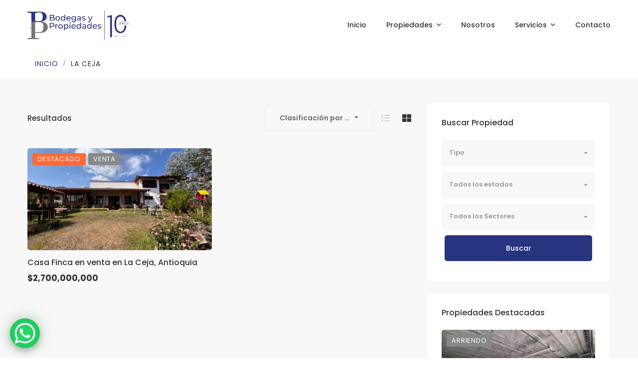

--- FILE ---
content_type: text/html; charset=UTF-8
request_url: https://bodegasypropiedades.com.co/property-city/la-ceja/
body_size: 45938
content:
<!DOCTYPE html>
<html lang="es-CO">
<head>
<meta charset="UTF-8">
<meta name="viewport" content="width=device-width, initial-scale=1">
<link rel="profile" href="http://gmpg.org/xfn/11">

<meta name='robots' content='index, follow, max-image-preview:large, max-snippet:-1, max-video-preview:-1' />

	<!-- This site is optimized with the Yoast SEO plugin v25.1 - https://yoast.com/wordpress/plugins/seo/ -->
	<title>La Ceja Archivos - Bodegas y Propiedades</title>
	<link rel="canonical" href="https://bodegasypropiedades.com.co/property-city/la-ceja/" />
	<meta property="og:locale" content="es_ES" />
	<meta property="og:type" content="article" />
	<meta property="og:title" content="La Ceja Archivos - Bodegas y Propiedades" />
	<meta property="og:url" content="https://bodegasypropiedades.com.co/property-city/la-ceja/" />
	<meta property="og:site_name" content="Bodegas y Propiedades" />
	<meta name="twitter:card" content="summary_large_image" />
	<script type="application/ld+json" class="yoast-schema-graph">{"@context":"https://schema.org","@graph":[{"@type":"CollectionPage","@id":"https://bodegasypropiedades.com.co/property-city/la-ceja/","url":"https://bodegasypropiedades.com.co/property-city/la-ceja/","name":"La Ceja Archivos - Bodegas y Propiedades","isPartOf":{"@id":"https://bodegasypropiedades.com.co/#website"},"primaryImageOfPage":{"@id":"https://bodegasypropiedades.com.co/property-city/la-ceja/#primaryimage"},"image":{"@id":"https://bodegasypropiedades.com.co/property-city/la-ceja/#primaryimage"},"thumbnailUrl":"https://bodegasypropiedades.com.co/wp-content/uploads/2024/06/001-Entrada-1-WhatsApp-Image-2024-06-07-at-10.14.24-PM-1.jpeg","breadcrumb":{"@id":"https://bodegasypropiedades.com.co/property-city/la-ceja/#breadcrumb"},"inLanguage":"es-CO"},{"@type":"ImageObject","inLanguage":"es-CO","@id":"https://bodegasypropiedades.com.co/property-city/la-ceja/#primaryimage","url":"https://bodegasypropiedades.com.co/wp-content/uploads/2024/06/001-Entrada-1-WhatsApp-Image-2024-06-07-at-10.14.24-PM-1.jpeg","contentUrl":"https://bodegasypropiedades.com.co/wp-content/uploads/2024/06/001-Entrada-1-WhatsApp-Image-2024-06-07-at-10.14.24-PM-1.jpeg","width":1280,"height":960},{"@type":"BreadcrumbList","@id":"https://bodegasypropiedades.com.co/property-city/la-ceja/#breadcrumb","itemListElement":[{"@type":"ListItem","position":1,"name":"Inicio","item":"https://bodegasypropiedades.com.co/"},{"@type":"ListItem","position":2,"name":"La Ceja"}]},{"@type":"WebSite","@id":"https://bodegasypropiedades.com.co/#website","url":"https://bodegasypropiedades.com.co/","name":"Bodegas y Propiedades","description":"Bodegas en Medellín","publisher":{"@id":"https://bodegasypropiedades.com.co/#organization"},"potentialAction":[{"@type":"SearchAction","target":{"@type":"EntryPoint","urlTemplate":"https://bodegasypropiedades.com.co/?s={search_term_string}"},"query-input":{"@type":"PropertyValueSpecification","valueRequired":true,"valueName":"search_term_string"}}],"inLanguage":"es-CO"},{"@type":"Organization","@id":"https://bodegasypropiedades.com.co/#organization","name":"Bodegas y Propiedades","url":"https://bodegasypropiedades.com.co/","logo":{"@type":"ImageObject","inLanguage":"es-CO","@id":"https://bodegasypropiedades.com.co/#/schema/logo/image/","url":"https://bodegasypropiedades.com.co/wp-content/uploads/2024/03/cropped-Logo-bodegas-y-propiedades.png","contentUrl":"https://bodegasypropiedades.com.co/wp-content/uploads/2024/03/cropped-Logo-bodegas-y-propiedades.png","width":202,"height":80,"caption":"Bodegas y Propiedades"},"image":{"@id":"https://bodegasypropiedades.com.co/#/schema/logo/image/"}}]}</script>
	<!-- / Yoast SEO plugin. -->


<link rel='dns-prefetch' href='//maps.googleapis.com' />
<link rel='dns-prefetch' href='//api.mapbox.com' />
<link rel='dns-prefetch' href='//fonts.googleapis.com' />
<link rel="alternate" type="application/rss+xml" title="Bodegas y Propiedades &raquo; Feed" href="https://bodegasypropiedades.com.co/feed/" />
<link rel="alternate" type="application/rss+xml" title="Bodegas y Propiedades &raquo; RSS de los comentarios" href="https://bodegasypropiedades.com.co/comments/feed/" />
<link rel="alternate" type="application/rss+xml" title="Bodegas y Propiedades &raquo; La Ceja City / Town Feed" href="https://bodegasypropiedades.com.co/property-city/la-ceja/feed/" />
<script type="text/javascript">
/* <![CDATA[ */
window._wpemojiSettings = {"baseUrl":"https:\/\/s.w.org\/images\/core\/emoji\/15.0.3\/72x72\/","ext":".png","svgUrl":"https:\/\/s.w.org\/images\/core\/emoji\/15.0.3\/svg\/","svgExt":".svg","source":{"concatemoji":"https:\/\/bodegasypropiedades.com.co\/wp-includes\/js\/wp-emoji-release.min.js?ver=6.6.4"}};
/*! This file is auto-generated */
!function(i,n){var o,s,e;function c(e){try{var t={supportTests:e,timestamp:(new Date).valueOf()};sessionStorage.setItem(o,JSON.stringify(t))}catch(e){}}function p(e,t,n){e.clearRect(0,0,e.canvas.width,e.canvas.height),e.fillText(t,0,0);var t=new Uint32Array(e.getImageData(0,0,e.canvas.width,e.canvas.height).data),r=(e.clearRect(0,0,e.canvas.width,e.canvas.height),e.fillText(n,0,0),new Uint32Array(e.getImageData(0,0,e.canvas.width,e.canvas.height).data));return t.every(function(e,t){return e===r[t]})}function u(e,t,n){switch(t){case"flag":return n(e,"\ud83c\udff3\ufe0f\u200d\u26a7\ufe0f","\ud83c\udff3\ufe0f\u200b\u26a7\ufe0f")?!1:!n(e,"\ud83c\uddfa\ud83c\uddf3","\ud83c\uddfa\u200b\ud83c\uddf3")&&!n(e,"\ud83c\udff4\udb40\udc67\udb40\udc62\udb40\udc65\udb40\udc6e\udb40\udc67\udb40\udc7f","\ud83c\udff4\u200b\udb40\udc67\u200b\udb40\udc62\u200b\udb40\udc65\u200b\udb40\udc6e\u200b\udb40\udc67\u200b\udb40\udc7f");case"emoji":return!n(e,"\ud83d\udc26\u200d\u2b1b","\ud83d\udc26\u200b\u2b1b")}return!1}function f(e,t,n){var r="undefined"!=typeof WorkerGlobalScope&&self instanceof WorkerGlobalScope?new OffscreenCanvas(300,150):i.createElement("canvas"),a=r.getContext("2d",{willReadFrequently:!0}),o=(a.textBaseline="top",a.font="600 32px Arial",{});return e.forEach(function(e){o[e]=t(a,e,n)}),o}function t(e){var t=i.createElement("script");t.src=e,t.defer=!0,i.head.appendChild(t)}"undefined"!=typeof Promise&&(o="wpEmojiSettingsSupports",s=["flag","emoji"],n.supports={everything:!0,everythingExceptFlag:!0},e=new Promise(function(e){i.addEventListener("DOMContentLoaded",e,{once:!0})}),new Promise(function(t){var n=function(){try{var e=JSON.parse(sessionStorage.getItem(o));if("object"==typeof e&&"number"==typeof e.timestamp&&(new Date).valueOf()<e.timestamp+604800&&"object"==typeof e.supportTests)return e.supportTests}catch(e){}return null}();if(!n){if("undefined"!=typeof Worker&&"undefined"!=typeof OffscreenCanvas&&"undefined"!=typeof URL&&URL.createObjectURL&&"undefined"!=typeof Blob)try{var e="postMessage("+f.toString()+"("+[JSON.stringify(s),u.toString(),p.toString()].join(",")+"));",r=new Blob([e],{type:"text/javascript"}),a=new Worker(URL.createObjectURL(r),{name:"wpTestEmojiSupports"});return void(a.onmessage=function(e){c(n=e.data),a.terminate(),t(n)})}catch(e){}c(n=f(s,u,p))}t(n)}).then(function(e){for(var t in e)n.supports[t]=e[t],n.supports.everything=n.supports.everything&&n.supports[t],"flag"!==t&&(n.supports.everythingExceptFlag=n.supports.everythingExceptFlag&&n.supports[t]);n.supports.everythingExceptFlag=n.supports.everythingExceptFlag&&!n.supports.flag,n.DOMReady=!1,n.readyCallback=function(){n.DOMReady=!0}}).then(function(){return e}).then(function(){var e;n.supports.everything||(n.readyCallback(),(e=n.source||{}).concatemoji?t(e.concatemoji):e.wpemoji&&e.twemoji&&(t(e.twemoji),t(e.wpemoji)))}))}((window,document),window._wpemojiSettings);
/* ]]> */
</script>
<link rel='stylesheet' id='ere_map-css' href='https://bodegasypropiedades.com.co/wp-content/plugins/essential-real-estate/public/assets/map/css/google-map.min.css?ver=5.2.1' type='text/css' media='all' />
<link rel='stylesheet' id='bootstrap-select-css' href='https://bodegasypropiedades.com.co/wp-content/plugins/g5-core/assets/vendors/bootstrap-select/css/bootstrap-select.min.css?ver=1.13.14' type='text/css' media='all' />
<link rel='stylesheet' id='bootstrap-css' href='https://bodegasypropiedades.com.co/wp-content/plugins/g5-core/assets/vendors/bootstrap/css/bootstrap.min.css?ver=4.6.0' type='text/css' media='all' />
<link rel='stylesheet' id='slick-css' href='https://bodegasypropiedades.com.co/wp-content/plugins/g5-core/assets/vendors/slick/slick.min.css?ver=1.8.1' type='text/css' media='all' />
<link rel='stylesheet' id='magnific-popup-css' href='https://bodegasypropiedades.com.co/wp-content/plugins/g5-core/assets/vendors/magnific-popup/magnific-popup.min.css?ver=1.1.0' type='text/css' media='all' />
<link rel='stylesheet' id='ladda-css' href='https://bodegasypropiedades.com.co/wp-content/plugins/g5-core/assets/vendors/ladda/ladda-themeless.min.css?ver=1.0.5' type='text/css' media='all' />
<link rel='stylesheet' id='perfect-scrollbar-css' href='https://bodegasypropiedades.com.co/wp-content/plugins/essential-real-estate/lib/smart-framework/assets/vendors/perfect-scrollbar/css/perfect-scrollbar.min.css?ver=1.5.3' type='text/css' media='all' />
<link rel='stylesheet' id='justifiedGallery-css' href='https://bodegasypropiedades.com.co/wp-content/plugins/g5-core/assets/vendors/justified-gallery/justifiedGallery.min.css?ver=3.7.0' type='text/css' media='all' />
<link rel='stylesheet' id='g5core_frontend-css' href='https://bodegasypropiedades.com.co/wp-content/plugins/g5-core/assets/scss/frontend.min.css?ver=1.8.2' type='text/css' media='all' />
<style id='wp-emoji-styles-inline-css' type='text/css'>

	img.wp-smiley, img.emoji {
		display: inline !important;
		border: none !important;
		box-shadow: none !important;
		height: 1em !important;
		width: 1em !important;
		margin: 0 0.07em !important;
		vertical-align: -0.1em !important;
		background: none !important;
		padding: 0 !important;
	}
</style>
<link rel='stylesheet' id='wp-block-library-css' href='https://bodegasypropiedades.com.co/wp-includes/css/dist/block-library/style.min.css?ver=6.6.4' type='text/css' media='all' />
<style id='wp-block-library-theme-inline-css' type='text/css'>
.wp-block-audio :where(figcaption){color:#555;font-size:13px;text-align:center}.is-dark-theme .wp-block-audio :where(figcaption){color:#ffffffa6}.wp-block-audio{margin:0 0 1em}.wp-block-code{border:1px solid #ccc;border-radius:4px;font-family:Menlo,Consolas,monaco,monospace;padding:.8em 1em}.wp-block-embed :where(figcaption){color:#555;font-size:13px;text-align:center}.is-dark-theme .wp-block-embed :where(figcaption){color:#ffffffa6}.wp-block-embed{margin:0 0 1em}.blocks-gallery-caption{color:#555;font-size:13px;text-align:center}.is-dark-theme .blocks-gallery-caption{color:#ffffffa6}:root :where(.wp-block-image figcaption){color:#555;font-size:13px;text-align:center}.is-dark-theme :root :where(.wp-block-image figcaption){color:#ffffffa6}.wp-block-image{margin:0 0 1em}.wp-block-pullquote{border-bottom:4px solid;border-top:4px solid;color:currentColor;margin-bottom:1.75em}.wp-block-pullquote cite,.wp-block-pullquote footer,.wp-block-pullquote__citation{color:currentColor;font-size:.8125em;font-style:normal;text-transform:uppercase}.wp-block-quote{border-left:.25em solid;margin:0 0 1.75em;padding-left:1em}.wp-block-quote cite,.wp-block-quote footer{color:currentColor;font-size:.8125em;font-style:normal;position:relative}.wp-block-quote.has-text-align-right{border-left:none;border-right:.25em solid;padding-left:0;padding-right:1em}.wp-block-quote.has-text-align-center{border:none;padding-left:0}.wp-block-quote.is-large,.wp-block-quote.is-style-large,.wp-block-quote.is-style-plain{border:none}.wp-block-search .wp-block-search__label{font-weight:700}.wp-block-search__button{border:1px solid #ccc;padding:.375em .625em}:where(.wp-block-group.has-background){padding:1.25em 2.375em}.wp-block-separator.has-css-opacity{opacity:.4}.wp-block-separator{border:none;border-bottom:2px solid;margin-left:auto;margin-right:auto}.wp-block-separator.has-alpha-channel-opacity{opacity:1}.wp-block-separator:not(.is-style-wide):not(.is-style-dots){width:100px}.wp-block-separator.has-background:not(.is-style-dots){border-bottom:none;height:1px}.wp-block-separator.has-background:not(.is-style-wide):not(.is-style-dots){height:2px}.wp-block-table{margin:0 0 1em}.wp-block-table td,.wp-block-table th{word-break:normal}.wp-block-table :where(figcaption){color:#555;font-size:13px;text-align:center}.is-dark-theme .wp-block-table :where(figcaption){color:#ffffffa6}.wp-block-video :where(figcaption){color:#555;font-size:13px;text-align:center}.is-dark-theme .wp-block-video :where(figcaption){color:#ffffffa6}.wp-block-video{margin:0 0 1em}:root :where(.wp-block-template-part.has-background){margin-bottom:0;margin-top:0;padding:1.25em 2.375em}
</style>
<style id='classic-theme-styles-inline-css' type='text/css'>
/*! This file is auto-generated */
.wp-block-button__link{color:#fff;background-color:#32373c;border-radius:9999px;box-shadow:none;text-decoration:none;padding:calc(.667em + 2px) calc(1.333em + 2px);font-size:1.125em}.wp-block-file__button{background:#32373c;color:#fff;text-decoration:none}
</style>
<style id='global-styles-inline-css' type='text/css'>
:root{--wp--preset--aspect-ratio--square: 1;--wp--preset--aspect-ratio--4-3: 4/3;--wp--preset--aspect-ratio--3-4: 3/4;--wp--preset--aspect-ratio--3-2: 3/2;--wp--preset--aspect-ratio--2-3: 2/3;--wp--preset--aspect-ratio--16-9: 16/9;--wp--preset--aspect-ratio--9-16: 9/16;--wp--preset--color--black: #000000;--wp--preset--color--cyan-bluish-gray: #abb8c3;--wp--preset--color--white: #ffffff;--wp--preset--color--pale-pink: #f78da7;--wp--preset--color--vivid-red: #cf2e2e;--wp--preset--color--luminous-vivid-orange: #ff6900;--wp--preset--color--luminous-vivid-amber: #fcb900;--wp--preset--color--light-green-cyan: #7bdcb5;--wp--preset--color--vivid-green-cyan: #00d084;--wp--preset--color--pale-cyan-blue: #8ed1fc;--wp--preset--color--vivid-cyan-blue: #0693e3;--wp--preset--color--vivid-purple: #9b51e0;--wp--preset--gradient--vivid-cyan-blue-to-vivid-purple: linear-gradient(135deg,rgba(6,147,227,1) 0%,rgb(155,81,224) 100%);--wp--preset--gradient--light-green-cyan-to-vivid-green-cyan: linear-gradient(135deg,rgb(122,220,180) 0%,rgb(0,208,130) 100%);--wp--preset--gradient--luminous-vivid-amber-to-luminous-vivid-orange: linear-gradient(135deg,rgba(252,185,0,1) 0%,rgba(255,105,0,1) 100%);--wp--preset--gradient--luminous-vivid-orange-to-vivid-red: linear-gradient(135deg,rgba(255,105,0,1) 0%,rgb(207,46,46) 100%);--wp--preset--gradient--very-light-gray-to-cyan-bluish-gray: linear-gradient(135deg,rgb(238,238,238) 0%,rgb(169,184,195) 100%);--wp--preset--gradient--cool-to-warm-spectrum: linear-gradient(135deg,rgb(74,234,220) 0%,rgb(151,120,209) 20%,rgb(207,42,186) 40%,rgb(238,44,130) 60%,rgb(251,105,98) 80%,rgb(254,248,76) 100%);--wp--preset--gradient--blush-light-purple: linear-gradient(135deg,rgb(255,206,236) 0%,rgb(152,150,240) 100%);--wp--preset--gradient--blush-bordeaux: linear-gradient(135deg,rgb(254,205,165) 0%,rgb(254,45,45) 50%,rgb(107,0,62) 100%);--wp--preset--gradient--luminous-dusk: linear-gradient(135deg,rgb(255,203,112) 0%,rgb(199,81,192) 50%,rgb(65,88,208) 100%);--wp--preset--gradient--pale-ocean: linear-gradient(135deg,rgb(255,245,203) 0%,rgb(182,227,212) 50%,rgb(51,167,181) 100%);--wp--preset--gradient--electric-grass: linear-gradient(135deg,rgb(202,248,128) 0%,rgb(113,206,126) 100%);--wp--preset--gradient--midnight: linear-gradient(135deg,rgb(2,3,129) 0%,rgb(40,116,252) 100%);--wp--preset--font-size--small: 13px;--wp--preset--font-size--medium: 20px;--wp--preset--font-size--large: 36px;--wp--preset--font-size--x-large: 42px;--wp--preset--spacing--20: 0.44rem;--wp--preset--spacing--30: 0.67rem;--wp--preset--spacing--40: 1rem;--wp--preset--spacing--50: 1.5rem;--wp--preset--spacing--60: 2.25rem;--wp--preset--spacing--70: 3.38rem;--wp--preset--spacing--80: 5.06rem;--wp--preset--shadow--natural: 6px 6px 9px rgba(0, 0, 0, 0.2);--wp--preset--shadow--deep: 12px 12px 50px rgba(0, 0, 0, 0.4);--wp--preset--shadow--sharp: 6px 6px 0px rgba(0, 0, 0, 0.2);--wp--preset--shadow--outlined: 6px 6px 0px -3px rgba(255, 255, 255, 1), 6px 6px rgba(0, 0, 0, 1);--wp--preset--shadow--crisp: 6px 6px 0px rgba(0, 0, 0, 1);}:where(.is-layout-flex){gap: 0.5em;}:where(.is-layout-grid){gap: 0.5em;}body .is-layout-flex{display: flex;}.is-layout-flex{flex-wrap: wrap;align-items: center;}.is-layout-flex > :is(*, div){margin: 0;}body .is-layout-grid{display: grid;}.is-layout-grid > :is(*, div){margin: 0;}:where(.wp-block-columns.is-layout-flex){gap: 2em;}:where(.wp-block-columns.is-layout-grid){gap: 2em;}:where(.wp-block-post-template.is-layout-flex){gap: 1.25em;}:where(.wp-block-post-template.is-layout-grid){gap: 1.25em;}.has-black-color{color: var(--wp--preset--color--black) !important;}.has-cyan-bluish-gray-color{color: var(--wp--preset--color--cyan-bluish-gray) !important;}.has-white-color{color: var(--wp--preset--color--white) !important;}.has-pale-pink-color{color: var(--wp--preset--color--pale-pink) !important;}.has-vivid-red-color{color: var(--wp--preset--color--vivid-red) !important;}.has-luminous-vivid-orange-color{color: var(--wp--preset--color--luminous-vivid-orange) !important;}.has-luminous-vivid-amber-color{color: var(--wp--preset--color--luminous-vivid-amber) !important;}.has-light-green-cyan-color{color: var(--wp--preset--color--light-green-cyan) !important;}.has-vivid-green-cyan-color{color: var(--wp--preset--color--vivid-green-cyan) !important;}.has-pale-cyan-blue-color{color: var(--wp--preset--color--pale-cyan-blue) !important;}.has-vivid-cyan-blue-color{color: var(--wp--preset--color--vivid-cyan-blue) !important;}.has-vivid-purple-color{color: var(--wp--preset--color--vivid-purple) !important;}.has-black-background-color{background-color: var(--wp--preset--color--black) !important;}.has-cyan-bluish-gray-background-color{background-color: var(--wp--preset--color--cyan-bluish-gray) !important;}.has-white-background-color{background-color: var(--wp--preset--color--white) !important;}.has-pale-pink-background-color{background-color: var(--wp--preset--color--pale-pink) !important;}.has-vivid-red-background-color{background-color: var(--wp--preset--color--vivid-red) !important;}.has-luminous-vivid-orange-background-color{background-color: var(--wp--preset--color--luminous-vivid-orange) !important;}.has-luminous-vivid-amber-background-color{background-color: var(--wp--preset--color--luminous-vivid-amber) !important;}.has-light-green-cyan-background-color{background-color: var(--wp--preset--color--light-green-cyan) !important;}.has-vivid-green-cyan-background-color{background-color: var(--wp--preset--color--vivid-green-cyan) !important;}.has-pale-cyan-blue-background-color{background-color: var(--wp--preset--color--pale-cyan-blue) !important;}.has-vivid-cyan-blue-background-color{background-color: var(--wp--preset--color--vivid-cyan-blue) !important;}.has-vivid-purple-background-color{background-color: var(--wp--preset--color--vivid-purple) !important;}.has-black-border-color{border-color: var(--wp--preset--color--black) !important;}.has-cyan-bluish-gray-border-color{border-color: var(--wp--preset--color--cyan-bluish-gray) !important;}.has-white-border-color{border-color: var(--wp--preset--color--white) !important;}.has-pale-pink-border-color{border-color: var(--wp--preset--color--pale-pink) !important;}.has-vivid-red-border-color{border-color: var(--wp--preset--color--vivid-red) !important;}.has-luminous-vivid-orange-border-color{border-color: var(--wp--preset--color--luminous-vivid-orange) !important;}.has-luminous-vivid-amber-border-color{border-color: var(--wp--preset--color--luminous-vivid-amber) !important;}.has-light-green-cyan-border-color{border-color: var(--wp--preset--color--light-green-cyan) !important;}.has-vivid-green-cyan-border-color{border-color: var(--wp--preset--color--vivid-green-cyan) !important;}.has-pale-cyan-blue-border-color{border-color: var(--wp--preset--color--pale-cyan-blue) !important;}.has-vivid-cyan-blue-border-color{border-color: var(--wp--preset--color--vivid-cyan-blue) !important;}.has-vivid-purple-border-color{border-color: var(--wp--preset--color--vivid-purple) !important;}.has-vivid-cyan-blue-to-vivid-purple-gradient-background{background: var(--wp--preset--gradient--vivid-cyan-blue-to-vivid-purple) !important;}.has-light-green-cyan-to-vivid-green-cyan-gradient-background{background: var(--wp--preset--gradient--light-green-cyan-to-vivid-green-cyan) !important;}.has-luminous-vivid-amber-to-luminous-vivid-orange-gradient-background{background: var(--wp--preset--gradient--luminous-vivid-amber-to-luminous-vivid-orange) !important;}.has-luminous-vivid-orange-to-vivid-red-gradient-background{background: var(--wp--preset--gradient--luminous-vivid-orange-to-vivid-red) !important;}.has-very-light-gray-to-cyan-bluish-gray-gradient-background{background: var(--wp--preset--gradient--very-light-gray-to-cyan-bluish-gray) !important;}.has-cool-to-warm-spectrum-gradient-background{background: var(--wp--preset--gradient--cool-to-warm-spectrum) !important;}.has-blush-light-purple-gradient-background{background: var(--wp--preset--gradient--blush-light-purple) !important;}.has-blush-bordeaux-gradient-background{background: var(--wp--preset--gradient--blush-bordeaux) !important;}.has-luminous-dusk-gradient-background{background: var(--wp--preset--gradient--luminous-dusk) !important;}.has-pale-ocean-gradient-background{background: var(--wp--preset--gradient--pale-ocean) !important;}.has-electric-grass-gradient-background{background: var(--wp--preset--gradient--electric-grass) !important;}.has-midnight-gradient-background{background: var(--wp--preset--gradient--midnight) !important;}.has-small-font-size{font-size: var(--wp--preset--font-size--small) !important;}.has-medium-font-size{font-size: var(--wp--preset--font-size--medium) !important;}.has-large-font-size{font-size: var(--wp--preset--font-size--large) !important;}.has-x-large-font-size{font-size: var(--wp--preset--font-size--x-large) !important;}
:where(.wp-block-post-template.is-layout-flex){gap: 1.25em;}:where(.wp-block-post-template.is-layout-grid){gap: 1.25em;}
:where(.wp-block-columns.is-layout-flex){gap: 2em;}:where(.wp-block-columns.is-layout-grid){gap: 2em;}
:root :where(.wp-block-pullquote){font-size: 1.5em;line-height: 1.6;}
</style>
<link rel='stylesheet' id='contact-form-7-css' href='https://bodegasypropiedades.com.co/wp-content/plugins/contact-form-7/includes/css/styles.css?ver=6.0.6' type='text/css' media='all' />
<link rel='stylesheet' id='font-awesome-css' href='https://bodegasypropiedades.com.co/wp-content/plugins/g5-core/assets/vendors/font-awesome/css/all.min.css?ver=5.15.4' type='text/css' media='all' />
<link rel='stylesheet' id='ube-frontend-css' href='https://bodegasypropiedades.com.co/wp-content/plugins/ultimate-bootstrap-elements-for-elementor/assets/css/frontend.min.css?ver=1.5.0' type='text/css' media='all' />
<link rel='stylesheet' id='jquery-ui-css' href='https://bodegasypropiedades.com.co/wp-content/plugins/essential-real-estate/public/assets/packages/jquery-ui/jquery-ui.min.css?ver=1.11.4' type='text/css' media='all' />
<link rel='stylesheet' id='owl.carousel-css' href='https://bodegasypropiedades.com.co/wp-content/plugins/essential-real-estate/public/assets/packages/owl-carousel/assets/owl.carousel.min.css?ver=2.3.4' type='text/css' media='all' />
<link rel='stylesheet' id='light-gallery-css' href='https://bodegasypropiedades.com.co/wp-content/plugins/essential-real-estate/public/assets/packages/light-gallery/css/lightgallery.min.css?ver=1.2.18' type='text/css' media='all' />
<link rel='stylesheet' id='star-rating-css' href='https://bodegasypropiedades.com.co/wp-content/plugins/essential-real-estate/public/assets/packages/star-rating/css/star-rating.min.css?ver=4.1.3' type='text/css' media='all' />
<link rel='stylesheet' id='select2_css-css' href='https://bodegasypropiedades.com.co/wp-content/plugins/essential-real-estate/public/assets/packages/select2/css/select2.min.css?ver=4.0.6-rc.1' type='text/css' media='all' />
<link rel='stylesheet' id='ere_main-css' href='https://bodegasypropiedades.com.co/wp-content/plugins/essential-real-estate/public/assets/scss/main/main.min.css?ver=5.2.1' type='text/css' media='all' />
<link rel='stylesheet' id='elementor-frontend-css' href='https://bodegasypropiedades.com.co/wp-content/plugins/elementor/assets/css/frontend.min.css?ver=3.29.0' type='text/css' media='all' />
<style id='elementor-frontend-inline-css' type='text/css'>
.elementor-column-gap-default > .elementor-row > .elementor-column > .elementor-element-populated > .elementor-widget-wrap,
.elementor-column-gap-default > .elementor-column > .elementor-element-populated {
	padding: 15px;
}
</style>
<link rel='stylesheet' id='elementor-post-3061-css' href='https://bodegasypropiedades.com.co/wp-content/uploads/elementor/css/post-3061.css?ver=1747852524' type='text/css' media='all' />
<link rel='stylesheet' id='elementor-icons-css' href='https://bodegasypropiedades.com.co/wp-content/plugins/elementor/assets/lib/eicons/css/elementor-icons.min.css?ver=5.40.0' type='text/css' media='all' />
<link rel='stylesheet' id='elementor-post-5228-css' href='https://bodegasypropiedades.com.co/wp-content/uploads/elementor/css/post-5228.css?ver=1747852524' type='text/css' media='all' />
<link rel='stylesheet' id='elementor-pro-css' href='https://bodegasypropiedades.com.co/wp-content/plugins/elementor-pro/assets/css/frontend.min.css?ver=3.19.2' type='text/css' media='all' />
<link rel='stylesheet' id='ube-responsive-frontend-css' href='https://bodegasypropiedades.com.co/wp-content/plugins/ultimate-bootstrap-elements-for-elementor/assets/css/responsive-frontend.min.css?ver=1.5.0' type='text/css' media='all' />
<link rel='stylesheet' id='g5core_xmenu-animate-css' href='https://bodegasypropiedades.com.co/wp-content/plugins/g5-core/inc/xmenu/assets/css/animate.min.css?ver=3.5.1' type='text/css' media='all' />
<link rel='stylesheet' id='g5blog_frontend-css' href='https://bodegasypropiedades.com.co/wp-content/plugins/g5-blog/assets/scss/frontend.min.css?ver=1.1.8' type='text/css' media='all' />
<link rel='stylesheet' id='js_composer_front-css' href='https://bodegasypropiedades.com.co/wp-content/plugins/js_composer/assets/css/js_composer.min.css?ver=7.4' type='text/css' media='all' />
<link rel='stylesheet' id='g5element_vc-frontend-css' href='https://bodegasypropiedades.com.co/wp-content/plugins/g5-element/assets/css/vc-frontend.min.css?ver=1.2.8' type='text/css' media='all' />
<link rel='stylesheet' id='g5ere_admin-map-css' href='https://bodegasypropiedades.com.co/wp-content/plugins/g5-ere/assets/css/admin/map.min.css?ver=1.6.7' type='text/css' media='all' />
<link rel='stylesheet' id='g5ere_property-print-css' href='https://bodegasypropiedades.com.co/wp-content/plugins/g5-ere/assets/css/print.min.css?ver=1.6.7' type='text/css' media='all' />
<link rel='stylesheet' id='g5ere_frontend-css' href='https://bodegasypropiedades.com.co/wp-content/plugins/g5-ere/assets/scss/frontend.min.css?ver=1.6.7' type='text/css' media='all' />
<link rel='stylesheet' id='g5ere_maps-css' href='https://bodegasypropiedades.com.co/wp-content/plugins/g5-ere/assets/css/map/map.min.css?ver=1.6.7' type='text/css' media='all' />
<link rel='stylesheet' id='mapbox-gl-css' href='https://api.mapbox.com/mapbox-gl-js/v3.0.1/mapbox-gl.css?ver=3.0.1' type='text/css' media='all' />
<link rel='stylesheet' id='g5ere_mapbox-css' href='https://bodegasypropiedades.com.co/wp-content/plugins/g5-ere/assets/css/map/mapbox.min.css?ver=1.6.7' type='text/css' media='all' />
<link rel='stylesheet' id='homeid-style-css' href='https://bodegasypropiedades.com.co/wp-content/themes/homeid/style.css?ver=1.7.5' type='text/css' media='all' />
<link rel='stylesheet' id='gsf_google-fonts-css' href='https://fonts.googleapis.com/css?family=Poppins%3A300%2C400%2C500%2C600%2C700&#038;subset=devanagari%2Clatin%2Clatin-ext&#038;ver=6.6.4' type='text/css' media='all' />
<link rel='stylesheet' id='elementor-gf-local-roboto-css' href='https://bodegasypropiedades.com.co/wp-content/uploads/elementor/google-fonts/css/roboto.css?ver=1747852565' type='text/css' media='all' />
<link rel='stylesheet' id='elementor-gf-local-robotoslab-css' href='https://bodegasypropiedades.com.co/wp-content/uploads/elementor/google-fonts/css/robotoslab.css?ver=1747852581' type='text/css' media='all' />
<script type="text/javascript" src="https://bodegasypropiedades.com.co/wp-includes/js/jquery/jquery.min.js?ver=3.7.1" id="jquery-core-js"></script>
<script type="text/javascript" src="https://bodegasypropiedades.com.co/wp-includes/js/jquery/jquery-migrate.min.js?ver=3.4.1" id="jquery-migrate-js"></script>
<script></script><link rel="https://api.w.org/" href="https://bodegasypropiedades.com.co/wp-json/" /><link rel="EditURI" type="application/rsd+xml" title="RSD" href="https://bodegasypropiedades.com.co/xmlrpc.php?rsd" />
<meta name="generator" content="WordPress 6.6.4" />
<style id='ube-global-variable' type='text/css'>:root,.elementor-kit-5228{--e-global-color-primary: #1e1d85;--e-global-color-primary-foreground: #fff;--e-global-color-primary-hover: #2524a4;--e-global-color-primary-border: #2726af;--e-global-color-primary-active: #2a28b9;--e-global-color-primary-darken-15: #2c2bc4;--ube-theme-level-color-primary-text: #0f0f45;--ube-theme-level-color-primary-bg: #d2d1e6;--ube-theme-level-color-primary-border: #c0bfdc;--ube-theme-level-color-primary-table-border: #8a89bf;--ube-theme-level-color-primary-text-darken: #06061b;--ube-theme-level-color-primary-border-darken: #b0afd3;--e-global-color-secondary: #eff6f7;--e-global-color-secondary-foreground: #212121;--e-global-color-secondary-hover: #d6e8ea;--e-global-color-secondary-border: #cde3e6;--e-global-color-secondary-active: #c5dee2;--e-global-color-secondary-darken-15: #bcd9de;--ube-theme-level-color-secondary-text: #7c7f80;--ube-theme-level-color-secondary-bg: #fbfdfd;--ube-theme-level-color-secondary-border: #fafcfc;--ube-theme-level-color-secondary-table-border: #f6fafa;--ube-theme-level-color-secondary-text-darken: #636566;--ube-theme-level-color-secondary-border-darken: #eaf2f2;--e-global-color-text: #696969;--e-global-color-text-foreground: #fff;--e-global-color-text-hover: #7c7c7c;--e-global-color-text-border: #828282;--e-global-color-text-active: #888888;--e-global-color-text-darken-15: #8f8f8f;--ube-theme-level-color-text-text: #363636;--ube-theme-level-color-text-bg: #e1e1e1;--ube-theme-level-color-text-border: #d5d5d5;--ube-theme-level-color-text-table-border: #b1b1b1;--ube-theme-level-color-text-text-darken: #1c1c1c;--ube-theme-level-color-text-border-darken: #c8c8c8;--e-global-color-accent: #273480;--e-global-color-accent-foreground: #fff;--e-global-color-accent-hover: #30409d;--e-global-color-accent-border: #3344a7;--e-global-color-accent-active: #3648b1;--e-global-color-accent-darken-15: #394cbb;--e-global-color-accent-darken-25: #5a6bcd;--e-global-color-accent-darken-35: #818ed9;--ube-theme-level-color-accent-text: #141b42;--ube-theme-level-color-accent-bg: #d3d6e5;--ube-theme-level-color-accent-border: #c2c6db;--ube-theme-level-color-accent-table-border: #8e95bc;--ube-theme-level-color-accent-text-darken: #080b1b;--ube-theme-level-color-accent-border-darken: #b2b7d2;--e-global-color-border: #eee;--e-global-color-border-foreground: #212121;--e-global-color-border-hover: #dadada;--e-global-color-border-border: #d4d4d4;--e-global-color-border-active: #cecece;--e-global-color-border-darken-15: #c7c7c7;--ube-theme-level-color-border-text: #7b7b7b;--ube-theme-level-color-border-bg: #fbfbfb;--ube-theme-level-color-border-border: #fafafa;--ube-theme-level-color-border-table-border: #f6f6f6;--ube-theme-level-color-border-text-darken: #616161;--ube-theme-level-color-border-border-darken: #ededed;--e-global-color-dark: #333;--e-global-color-dark-foreground: #fff;--e-global-color-dark-hover: #464646;--e-global-color-dark-border: #4c4c4c;--e-global-color-dark-active: #525252;--e-global-color-dark-darken-15: #595959;--ube-theme-level-color-dark-text: #1a1a1a;--ube-theme-level-color-dark-bg: #d6d6d6;--ube-theme-level-color-dark-border: #c5c5c5;--ube-theme-level-color-dark-table-border: #949494;--ube-theme-level-color-dark-text-darken: #000000;--ube-theme-level-color-dark-border-darken: #b8b8b8;--e-global-color-light: #fafafa;--e-global-color-light-foreground: #212121;--e-global-color-light-hover: #e6e6e6;--e-global-color-light-border: #e0e0e0;--e-global-color-light-active: #dadada;--e-global-color-light-darken-15: #d3d3d3;--ube-theme-level-color-light-text: #828282;--ube-theme-level-color-light-bg: #fefefe;--ube-theme-level-color-light-border: #fdfdfd;--ube-theme-level-color-light-table-border: #fcfcfc;--ube-theme-level-color-light-text-darken: #686868;--ube-theme-level-color-light-border-darken: #f0f0f0;--e-global-color-gray: #273480;--e-global-color-gray-foreground: #fff;--e-global-color-gray-hover: #30409d;--e-global-color-gray-border: #3344a7;--e-global-color-gray-active: #3648b1;--e-global-color-gray-darken-15: #394cbb;--ube-theme-level-color-gray-text: #141b42;--ube-theme-level-color-gray-bg: #d3d6e5;--ube-theme-level-color-gray-border: #c2c6db;--ube-theme-level-color-gray-table-border: #8e95bc;--ube-theme-level-color-gray-text-darken: #080b1b;--ube-theme-level-color-gray-border-darken: #b2b7d2;--e-global-color-muted: #273480;--e-global-color-muted-foreground: #fff;--e-global-color-muted-hover: #30409d;--e-global-color-muted-border: #3344a7;--e-global-color-muted-active: #3648b1;--e-global-color-muted-darken-15: #394cbb;--ube-theme-level-color-muted-text: #141b42;--ube-theme-level-color-muted-bg: #d3d6e5;--ube-theme-level-color-muted-border: #c2c6db;--ube-theme-level-color-muted-table-border: #8e95bc;--ube-theme-level-color-muted-text-darken: #080b1b;--ube-theme-level-color-muted-border-darken: #b2b7d2;--e-global-color-placeholder: #273480;--e-global-color-placeholder-foreground: #fff;--e-global-color-placeholder-hover: #30409d;--e-global-color-placeholder-border: #3344a7;--e-global-color-placeholder-active: #3648b1;--e-global-color-placeholder-darken-15: #394cbb;--ube-theme-level-color-placeholder-text: #141b42;--ube-theme-level-color-placeholder-bg: #d3d6e5;--ube-theme-level-color-placeholder-border: #c2c6db;--ube-theme-level-color-placeholder-table-border: #8e95bc;--ube-theme-level-color-placeholder-text-darken: #080b1b;--ube-theme-level-color-placeholder-border-darken: #b2b7d2;}</style><style type="text/css" id="g5core-custom-css">                 .g5core__image-size-thumbnail:before {                    padding-top: 100%;                }                .g5core__image-size-medium:before {                    padding-top: 100%;                }                .g5core__image-size-large:before {                    padding-top: 100%;                }                .g5core__image-size-1536x1536:before {                    padding-top: 100%;                }                .g5core__image-size-2048x2048:before {                    padding-top: 100%;                }            .g5blog__single-layout-6 .g5core-page-title + .g5blog__single-featured{                padding-top: 50px;            }.vc_progress_bar .vc_general.vc_single_bar.vc_progress-bar-color-accent .vc_bar,.vc_progress_bar.vc_progress-bar-color-accent .vc_single_bar .vc_bar {    background-color: #273480;}.vc_progress_bar .vc_general.vc_single_bar.vc_progress-bar-color-accent .vc_label,.vc_progress_bar.vc_progress-bar-color-accent .vc_single_bar .vc_label {    color: #fff;}.vc_progress_bar .vc_general.vc_single_bar.vc_progress-bar-color-primary .vc_bar,.vc_progress_bar.vc_progress-bar-color-primary .vc_single_bar .vc_bar {    background-color: #1e1d85;}.vc_progress_bar .vc_general.vc_single_bar.vc_progress-bar-color-primary .vc_label,.vc_progress_bar.vc_progress-bar-color-primary .vc_single_bar .vc_label {    color: #fff;}.vc_progress_bar .vc_general.vc_single_bar.vc_progress-bar-color-secondary .vc_bar,.vc_progress_bar.vc_progress-bar-color-secondary .vc_single_bar .vc_bar {    background-color: #eff6f7;}.vc_progress_bar .vc_general.vc_single_bar.vc_progress-bar-color-secondary .vc_label,.vc_progress_bar.vc_progress-bar-color-secondary .vc_single_bar .vc_label {    color: #000;}.display-1 {font-family: 'Poppins' !important;font-size: 14px;font-weight: 400 !important;font-style: normal !important;text-transform: none !important;letter-spacing: 0em !important}.display-2 {font-family: 'Poppins' !important;font-size: 14px;font-weight: 400 !important;font-style: normal !important;text-transform: none !important;letter-spacing: 0em !important}.display-3 {font-family: 'Poppins' !important;font-size: 14px;font-weight: 400 !important;font-style: normal !important;text-transform: none !important;letter-spacing: 0em !important}.display-4 {font-family: 'Poppins' !important;font-size: 14px;font-weight: 400 !important;font-style: normal !important;text-transform: none !important;letter-spacing: 0em !important}.text-color{color:#696969!important}.accent-text-color{color:#273480!important}.accent-text-hover-color:hover{color:#273480!important}.accent-bg-color{background-color:#273480!important}.accent-bg-hover-color:hover{background-color:#273480!important}.accent-border-color{border-color:#273480!important}.accent-border-hover-color:hover{border-color:#273480!important}.border-text-color{color:#eee!important}.border-text-hover-color:hover{color:#eee!important}.border-bg-color{background-color:#eee!important}.border-bg-hover-color:hover{background-color:#eee!important}.border-border-color{border-color:#eee!important}.border-border-hover-color:hover{border-color:#eee!important}.heading-text-color{color:#333!important}.heading-text-hover-color:hover{color:#333!important}.heading-bg-color{background-color:#333!important}.heading-bg-hover-color:hover{background-color:#333!important}.heading-border-color{border-color:#333!important}.heading-border-hover-color:hover{border-color:#333!important}.caption-text-color{color:#273480!important}.caption-text-hover-color:hover{color:#273480!important}.caption-bg-color{background-color:#273480!important}.caption-bg-hover-color:hover{background-color:#273480!important}.caption-border-color{border-color:#273480!important}.caption-border-hover-color:hover{border-color:#273480!important}.placeholder-text-color{color:#273480!important}.placeholder-text-hover-color:hover{color:#273480!important}.placeholder-bg-color{background-color:#273480!important}.placeholder-bg-hover-color:hover{background-color:#273480!important}.placeholder-border-color{border-color:#273480!important}.placeholder-border-hover-color:hover{border-color:#273480!important}.primary-text-color{color:#1e1d85!important}.primary-text-hover-color:hover{color:#1e1d85!important}.primary-bg-color{background-color:#1e1d85!important}.primary-bg-hover-color:hover{background-color:#1e1d85!important}.primary-border-color{border-color:#1e1d85!important}.primary-border-hover-color:hover{border-color:#1e1d85!important}.secondary-text-color{color:#eff6f7!important}.secondary-text-hover-color:hover{color:#eff6f7!important}.secondary-bg-color{background-color:#eff6f7!important}.secondary-bg-hover-color:hover{background-color:#eff6f7!important}.secondary-border-color{border-color:#eff6f7!important}.secondary-border-hover-color:hover{border-color:#eff6f7!important}.dark-text-color{color:#333!important}.dark-text-hover-color:hover{color:#333!important}.dark-bg-color{background-color:#333!important}.dark-bg-hover-color:hover{background-color:#333!important}.dark-border-color{border-color:#333!important}.dark-border-hover-color:hover{border-color:#333!important}.light-text-color{color:#fafafa!important}.light-text-hover-color:hover{color:#fafafa!important}.light-bg-color{background-color:#fafafa!important}.light-bg-hover-color:hover{background-color:#fafafa!important}.light-border-color{border-color:#fafafa!important}.light-border-hover-color:hover{border-color:#fafafa!important}.gray-text-color{color:#273480!important}.gray-text-hover-color:hover{color:#273480!important}.gray-bg-color{background-color:#273480!important}.gray-bg-hover-color:hover{background-color:#273480!important}.gray-border-color{border-color:#273480!important}.gray-border-hover-color:hover{border-color:#273480!important}#site-wrapper{background-color: #f8f8f8;}body.site-style-boxed{background-color: #eee;}@media screen and (max-width: 1199px) {#site-header {display: none;}#site-mobile-header {display: block;}body.g5core-is-header-vertical.g5core-is-header-vertical-left {padding-left: 0;}body.g5core-is-header-vertical.g5core-is-header-vertical-right {padding-right: 0;}.g5core-menu-mobile .main-menu .x-mega-sub-menu .vc_column_container,.g5core-menu-mobile .main-menu .x-mega-sub-menu .elementor-column{width: 100%;    }}@media (min-width: 1200px) {body.g5core__stretched_content .g5core__single-breadcrumbs > .container,body.g5core__stretched_content #primary-content > .container,.g5core-site-header.header-layout-stretched .g5core-header-bellow > .container, .g5core-site-header.header-layout-stretched .g5core-header-above > .container,  .g5core-site-header.header-layout-stretched .g5core-header-navigation > .container,   .g5core-site-header.header-layout-stretched .g5core-top-bar-desktop > .container,    .g5core-site-header.header-layout-stretched .g5core-header-desktop-wrapper > .container,     .g5core-site-footer.footer-layout-stretched > .container,     .g5core-page-title.page-title-layout-stretched > .container{    max-width: var(--g5-layout-stretched-width);}body.site-style-bordered {    border: solid var(--g5-site-style-bordered-width) var(--g5-site-style-bordered-color);  }  .g5core-site-bordered-top,.g5core-site-bordered-bottom {    border-top: solid var(--g5-site-style-bordered-width) var(--g5-site-style-bordered-color);  }  body.site-style-bordered .sticky-area-wrap.sticky > .sticky-area {    margin-left: var(--g5-site-style-bordered-width);    margin-right: var(--g5-site-style-bordered-width);  }  body.site-style-bordered .g5core-header-vertical {    top: var(--g5-site-style-bordered-width);    bottom: var(--g5-site-style-bordered-width);  }  body.site-style-bordered.admin-bar .g5core-header-vertical {    top: calc(var(--g5-site-style-bordered-width) + 32px);  }  body.site-style-bordered .g5core-header-vertical-left {    margin-left: var(--g5-site-style-bordered-width);  }  body.site-style-bordered .g5core-header-vertical-right {    margin-right: var(--g5-site-style-bordered-width);  }  body.site-style-bordered .g5core-site-footer-fixed {    bottom: var(--g5-site-style-bordered-width);    left: var(--g5-site-style-bordered-width);    right: var(--g5-site-style-bordered-width);  }  body.site-style-bordered .g5core-back-to-top {    bottom: calc(var(--g5-site-style-bordered-width) - 10px);    right: calc(var(--g5-site-style-bordered-width) - 10px);  }  body.site-style-bordered.g5core-is-header-vertical-right.g5core-is-header-vertical-large .g5core-back-to-top,body.site-style-bordered.g5core-is-header-vertical-right.g5core-is-header-vertical-mini .g5core-back-to-top {    left: calc(var(--g5-site-style-bordered-width) + 10px);  }}.g5core-site-branding .site-logo {max-height: 60px;}.g5core-site-branding .site-logo-svg {height: 60px;}.g5core-header-above .g5core-site-branding .site-logo,.g5core-header-bellow .g5core-site-branding .site-logo {max-height: 60px;}.g5core-header-above .g5core-site-branding .site-logo-svg,.g5core-header-bellow .g5core-site-branding .site-logo-svg {height: 60px;}                .g5core-site-header .sticky-area-wrap.sticky .sticky-area .g5core-site-branding .site-logo {max-height: 40px;}.g5core-mobile-header-inner .site-logo {max-height: 40px;}.g5core-mobile-header-inner .site-logo-svg {height: 40px;}.sticky-area-wrap.sticky .g5core-mobile-header-inner .site-logo {max-height: 40px;}@media (max-width:991px) {:root {--g5-content-padding-top: 50px !important;}}@media (max-width:991px) {:root {--g5-content-padding-bottom: 50px !important;}}body {--e-global-typography-primary-font-family: Poppins !important;--e-global-typography-primary-font-weight : 400 !important;--e-global-typography-text-font-family : Poppins !important;--e-global-typography-text-font-weight: 400 !important;}:root{--g5-body-font: "Poppins"; --g5-body-font-size: 14px; --g5-body-font-weight: 400; --g5-body-font-style: normal; --g5-body-text-transform: none; --g5-body-letter-spacing: 0em; --g5-primary-font: "Poppins"; --g5-primary-font-weight: 400; --g5-primary-font-style: normal; --g5-primary-text-transform: none; --g5-primary-letter-spacing: 0em; --g5-h1-font: "Poppins"; --g5-h1-font-size: 48px; --g5-h1-font-weight: 500; --g5-h1-font-style: normal; --g5-h1-text-transform: none; --g5-h1-letter-spacing: 0em; --g5-h2-font: "Poppins"; --g5-h2-font-size: 44px; --g5-h2-font-weight: 500; --g5-h2-font-style: normal; --g5-h2-text-transform: none; --g5-h2-letter-spacing: 0em; --g5-h3-font: "Poppins"; --g5-h3-font-size: 36px; --g5-h3-font-weight: 500; --g5-h3-font-style: normal; --g5-h3-text-transform: none; --g5-h3-letter-spacing: 0em; --g5-h4-font: "Poppins"; --g5-h4-font-size: 24px; --g5-h4-font-weight: 500; --g5-h4-font-style: normal; --g5-h4-text-transform: none; --g5-h4-letter-spacing: 0em; --g5-h5-font: "Poppins"; --g5-h5-font-size: 16px; --g5-h5-font-weight: 500; --g5-h5-font-style: normal; --g5-h5-text-transform: none; --g5-h5-letter-spacing: 0em; --g5-h6-font: "Poppins"; --g5-h6-font-size: 14px; --g5-h6-font-weight: 500; --g5-h6-font-style: normal; --g5-h6-text-transform: none; --g5-h6-letter-spacing: 0em; --g5-display-1-font: "Poppins"; --g5-display-1-font-size: 14px; --g5-display-1-font-weight: 400; --g5-display-1-font-style: normal; --g5-display-1-text-transform: none; --g5-display-1-letter-spacing: 0em; --g5-display-2-font: "Poppins"; --g5-display-2-font-size: 14px; --g5-display-2-font-weight: 400; --g5-display-2-font-style: normal; --g5-display-2-text-transform: none; --g5-display-2-letter-spacing: 0em; --g5-display-3-font: "Poppins"; --g5-display-3-font-size: 14px; --g5-display-3-font-weight: 400; --g5-display-3-font-style: normal; --g5-display-3-text-transform: none; --g5-display-3-letter-spacing: 0em; --g5-display-4-font: "Poppins"; --g5-display-4-font-size: 14px; --g5-display-4-font-weight: 400; --g5-display-4-font-style: normal; --g5-display-4-text-transform: none; --g5-display-4-letter-spacing: 0em; --g5-color-accent: #273480; --g5-color-accent-foreground: #fff; --g5-color-accent-brightness: #30409d; --g5-color-border: #eee; --g5-color-heading: #333; --g5-color-placeholder: #273480; --g5-color-primary: #1e1d85; --g5-color-primary-foreground: #fff; --g5-color-primary-brightness: #2524a4; --g5-color-secondary: #eff6f7; --g5-color-secondary-foreground: #222; --g5-color-secondary-brightness: #d6e8ea; --g5-color-dark: #333; --g5-color-dark-foreground: #fff; --g5-color-dark-brightness: #464646; --g5-color-light: #fafafa; --g5-color-light-foreground: #222; --g5-color-light-brightness: #e6e6e6; --g5-color-gray: #273480; --g5-color-gray-foreground: #fff; --g5-color-gray-brightness: #30409d; --g5-color-text-main: #696969; --g5-color-muted: #273480; --g5-color-link: #273480; --g5-color-link-hover: #3344a7; --g5-color-menu-hover: #273480; --g5ere-map-pin-color: #273480; --g5-top-bar-background-color: #f6f6f6; --g5-top-bar-text-color: #1b1b1b; --g5-top-bar-text-hover-color: #999; --g5-top-bar-border-color: #eee; --g5-mobile-top-bar-background-color: #f6f6f6; --g5-mobile-top-bar-text-color: #1b1b1b; --g5-mobile-top-bar-text-hover-color: #999; --g5-mobile-top-bar-border-color: #eee; --g5-top-bar-font: "Poppins"; --g5-top-bar-font-size: 12px; --g5-top-bar-font-weight: 500; --g5-top-bar-font-style: normal; --g5-top-bar-text-transform: none; --g5-top-bar-letter-spacing: 0em; --g5-site-style-bordered-color: #eee; --g5-site-style-bordered-width: 30px; --g5-content-padding-top: 50px; --g5-content-padding-bottom: 50px; --g5-menu-font: "Poppins"; --g5-menu-font-size: 14px; --g5-menu-font-weight: 500; --g5-menu-font-style: normal; --g5-menu-text-transform: none; --g5-menu-letter-spacing: 0em; --g5-submenu-font: "Poppins"; --g5-submenu-font-size: 14px; --g5-submenu-font-weight: 400; --g5-submenu-font-style: normal; --g5-submenu-text-transform: none; --g5-submenu-letter-spacing: 0em; --g5-logo-font: "Poppins"; --g5-logo-font-size: 24px; --g5-logo-font-weight: 500; --g5-logo-font-style: normal; --g5-logo-text-transform: uppercase; --g5-logo-letter-spacing: 0em; --g5-header-bg-color: #ffffff; --g5-header-text-color: #333333; --g5-header-text-hover-color: #273480; --g5-header-border-color: #eeeeee; --g5-header-disable-color: #ababab; --g5-header-sticky-bg-color: #ffffff; --g5-header-sticky-text-color: #333333; --g5-header-sticky-text-hover-color: #0c47b5; --g5-header-sticky-border-color: #eeeeee; --g5-header-sticky-disable-color: #ababab; --g5-header-mobile-bg-color: #ffffff; --g5-header-mobile-text-color: #1e73be; --g5-header-mobile-text-hover-color: #ffffff; --g5-header-mobile-border-color: #eee; --g5-header-mobile-sticky-bg-color: #ffffff; --g5-header-mobile-sticky-text-color: #0059a8; --g5-header-mobile-sticky-text-hover-color: #ffffff; --g5-header-mobile-sticky-border-color: #eee; --g5-navigation-bg-color: #fff; --g5-navigation-text-color: #333; --g5-navigation-text-hover-color: #333; --g5-navigation-border-color: #eee; --g5-navigation-disable-color: #ababab; --g5-submenu-bg-color: #fff; --g5-submenu-bg-hover-color: #fff; --g5-submenu-text-color: #696969; --g5-submenu-text-hover-color: #273480; --g5-submenu-heading-color: #333; --g5-submenu-border-color: #fff}@media screen and (max-width: 1199px) {#g5ere__advanced_search_header {display: none;}#g5ere__advanced_search_header_mobile {display: block;}}#g5ere__advanced_search_header .g5ere__ash-sticky-area {background-color: #1e1d85;color: #ffffff;}#g5ere__advanced_search_header .g5ere__search-form .input-group-text,#g5ere__advanced_search_header .g5ere__search-form .bootstrap-select > .dropdown-toggle,#g5ere__advanced_search_header .g5ere__search-form .bootstrap-select > .dropdown-toggle.bs-placeholder,#g5ere__advanced_search_header .g5ere__search-form .bootstrap-select > .dropdown-toggle.bs-placeholder:hover,#g5ere__advanced_search_header .g5ere__search-form .bootstrap-select > .dropdown-toggle.bs-placeholder:focus,#g5ere__advanced_search_header .g5ere__search-form .bootstrap-select > .dropdown-toggle.bs-placeholder:active,#g5ere__advanced_search_header .g5ere__search-form .form-control:focus,#g5ere__advanced_search_header .g5ere__search-form .form-control {color: #696969;background-color: #fff;border-color: #ededed}#g5ere__advanced_search_header .g5ere__search-form .form-control:-moz-placeholder{  color: #ababab;}#g5ere__advanced_search_header .g5ere__search-form .form-control::-moz-placeholder{  color: #ababab;}#g5ere__advanced_search_header .g5ere__search-form .form-control:-ms-input-placeholder{  color: #ababab;}#g5ere__advanced_search_header .g5ere__search-form .form-control::-webkit-input-placeholder{  color: #ababab;}#g5ere__advanced_search_header .g5ere__search-form .custom-control-label:hover,#g5ere__advanced_search_header .g5ere__search-form .g5ere__btn-features-list:hover {color: #273480;}#g5ere__advanced_search_header .g5ere__search-form .input-group-text {border-color: #ededed}#g5ere__advanced_search_header_mobile .g5ere__ash-sticky-area {background-color: #1e1d85;color: #ffffff;}#g5ere__advanced_search_header_mobile .g5ere__search-form .input-group-text,#g5ere__advanced_search_header_mobile .g5ere__search-form .bootstrap-select > .dropdown-toggle,#g5ere__advanced_search_header_mobile .g5ere__search-form .bootstrap-select > .dropdown-toggle.bs-placeholder,#g5ere__advanced_search_header_mobile .g5ere__search-form .bootstrap-select > .dropdown-toggle.bs-placeholder:hover,#g5ere__advanced_search_header_mobile .g5ere__search-form .bootstrap-select > .dropdown-toggle.bs-placeholder:focus,#g5ere__advanced_search_header_mobile .g5ere__search-form .bootstrap-select > .dropdown-toggle.bs-placeholder:active,#g5ere__advanced_search_header_mobile .g5ere__search-form .form-control:focus,#g5ere__advanced_search_header_mobile .g5ere__search-form .form-control {color: #777;background-color: #fff;border-color: #eee}#g5ere__advanced_search_header_mobile .g5ere__search-form .form-control:-moz-placeholder{  color: #ababab;}#g5ere__advanced_search_header_mobile .g5ere__search-form .form-control::-moz-placeholder{  color: #ababab;}#g5ere__advanced_search_header_mobile .g5ere__search-form .form-control:-ms-input-placeholder{  color: #ababab;}#g5ere__advanced_search_header_mobile .g5ere__search-form .form-control::-webkit-input-placeholder{  color: #ababab;}#g5ere__advanced_search_header_mobile .g5ere__search-form .custom-control-label:hover,#g5ere__advanced_search_header_mobile .g5ere__search-form .g5ere__btn-features-list:hover {color: #273480;}#g5ere__advanced_search_header_mobile .g5ere__search-form .input-group-text {border-color: #eee}            .g5core-page-title + .g5ere__single-property-head{                padding-top: 50px;            }.g5core-header-desktop-wrapper .g5core-header-customize .g5core-hc-button-add-listing .btn-listing {  border-color: #eeeeee;}.g5core-header-desktop-wrapper .g5ere__user-dropdown .g5ere__user-display-name:hover,.g5core-header-desktop-wrapper .g5ere__login-button a:hover,.g5core-header-desktop-wrapper .g5ere__btn-my-favourite:hover,.g5core-header-desktop-wrapper .g5core-header-customize .g5core-hc-button-add-listing .btn-listing:hover{color: #273480;}.g5core-header-navigation .g5ere__user-dropdown .g5ere__user-display-name:hover,.g5core-header-navigation .g5ere__login-button a:hover,.g5core-header-navigation .g5ere__btn-my-favourite:hover,.g5core-header-navigation .g5core-header-customize .g5core-hc-button-add-listing .btn-listing:hover{color: #333;}.g5core-header-navigation .g5core-header-customize .g5core-hc-button-add-listing .btn-listing {  border-color: #eee;}.sticky-area-wrap.sticky .g5ere__user-dropdown .g5ere__user-display-name:hover,.sticky-area-wrap.sticky .g5ere__login-button a:hover,.sticky-area-wrap.sticky .g5ere__btn-my-favourite:hover,.sticky-area-wrap.sticky .g5core-header-customize .g5core-hc-button-add-listing .btn-listing:hover{color: #0c47b5;}.sticky-area-wrap.sticky .g5core-header-customize .g5core-hc-button-add-listing .btn-listing {  border-color: #eeeeee;}.g5core-mobile-header-wrapper .g5ere__user-dropdown .g5ere__user-display-name:hover,.g5core-mobile-header-wrapper .g5ere__login-button a:hover,.g5core-mobile-header-wrapper .g5ere__btn-my-favourite:hover,.g5core-mobile-header-wrapper .g5core-header-customize .g5core-hc-button-add-listing .btn-listing:hover{color: #ffffff;}.g5core-mobile-header-wrapper .g5core-header-customize .g5core-hc-button-add-listing .btn-listing {  border-color: #eee;}.sticky-area-wrap.sticky .g5core-mobile-header-wrapper.sticky-area .g5ere__user-dropdown .g5ere__user-display-name:hover,.sticky-area-wrap.sticky .g5core-mobile-header-wrapper.sticky-area .g5ere__login-button a:hover,.sticky-area-wrap.sticky .g5core-mobile-header-wrapper.sticky-area .g5ere__btn-my-favourite:hover,.sticky-area-wrap.sticky .g5core-mobile-header-wrapper.sticky-area .g5core-header-customize .g5core-hc-button-add-listing .btn-listing:hover{color: #ffffff;}.sticky-area-wrap.sticky .g5core-mobile-header-wrapper.sticky-area .g5core-header-customize .g5core-hc-button-add-listing .btn-listing {  border-color: #eee;}</style><meta name="generator" content="Elementor 3.29.0; features: additional_custom_breakpoints, e_local_google_fonts; settings: css_print_method-external, google_font-enabled, font_display-auto">
			<style>
				.e-con.e-parent:nth-of-type(n+4):not(.e-lazyloaded):not(.e-no-lazyload),
				.e-con.e-parent:nth-of-type(n+4):not(.e-lazyloaded):not(.e-no-lazyload) * {
					background-image: none !important;
				}
				@media screen and (max-height: 1024px) {
					.e-con.e-parent:nth-of-type(n+3):not(.e-lazyloaded):not(.e-no-lazyload),
					.e-con.e-parent:nth-of-type(n+3):not(.e-lazyloaded):not(.e-no-lazyload) * {
						background-image: none !important;
					}
				}
				@media screen and (max-height: 640px) {
					.e-con.e-parent:nth-of-type(n+2):not(.e-lazyloaded):not(.e-no-lazyload),
					.e-con.e-parent:nth-of-type(n+2):not(.e-lazyloaded):not(.e-no-lazyload) * {
						background-image: none !important;
					}
				}
			</style>
			<meta name="generator" content="Powered by WPBakery Page Builder - drag and drop page builder for WordPress."/>
<link rel="icon" href="https://bodegasypropiedades.com.co/wp-content/uploads/2024/04/cropped-FVP-32x32.png" sizes="32x32" />
<link rel="icon" href="https://bodegasypropiedades.com.co/wp-content/uploads/2024/04/cropped-FVP-192x192.png" sizes="192x192" />
<link rel="apple-touch-icon" href="https://bodegasypropiedades.com.co/wp-content/uploads/2024/04/cropped-FVP-180x180.png" />
<meta name="msapplication-TileImage" content="https://bodegasypropiedades.com.co/wp-content/uploads/2024/04/cropped-FVP-270x270.png" />
<style type="text/css" id="gsf-custom-css"></style><noscript><style> .wpb_animate_when_almost_visible { opacity: 1; }</style></noscript></head>
<body class="archive tax-property-city term-la-ceja term-125 wp-custom-logo wp-embed-responsive chrome has-sidebar site-style-wide wpb-js-composer js-comp-ver-7.4 vc_responsive elementor-default elementor-kit-5228">
	    <!-- Open Wrapper -->
    <div id="site-wrapper" class="site-wrapper">
        <header id="site-header" class="g5core-site-header header-style-layout-01 header-layout-boxed header-sticky header-sticky-simple" data-layout="layout-01" data-responsive-breakpoint="1199">
					<div class="g5core-header-desktop-wrapper sticky-area">
	<div class="container">
		<div class="g5core-header-inner">
			<div class="g5core-site-branding">
			<a href="https://bodegasypropiedades.com.co/" title="Bodegas y Propiedades-Bodegas en Medellín">
			<img class="site-logo has-sticky" src="https://bodegasypropiedades.com.co/wp-content/uploads/2025/05/WhatsApp-Image-2025-05-21-at-1.03.03-PM.png" alt="Bodegas y Propiedades-Bodegas en Medellín">
							<img class="site-logo site-logo-sticky" src="https://bodegasypropiedades.com.co/wp-content/uploads/2025/05/WhatsApp-Image-2025-05-21-at-1.03.03-PM.png" alt="Bodegas y Propiedades-Bodegas en Medellín">
					</a>
	</div>			<nav class="g5core-primary-menu site-menu content-fill content-right" data-xmenu-container-width="940">
			<ul id="main-menu" class="main-menu menu-horizontal x-nav-menu"><li id="menu-item-8642" class="menu-item menu-item-type-post_type menu-item-object-page menu-item-home menu-item-8642" data-transition="x-fadeInUp"><a class="x-menu-link"  href="https://bodegasypropiedades.com.co/"><span class='x-menu-link-text'>Inicio</span></a></li>
<li id="menu-item-8793" class="menu-item menu-item-type-post_type menu-item-object-page menu-item-has-children menu-item-8793" data-transition="x-fadeInUp"><a class="x-menu-link"  href="https://bodegasypropiedades.com.co/propiedades/"><span class='x-menu-link-text'>Propiedades<span class="caret"></span></span><span class='x-caret'></span></a>
<ul class="sub-menu x-animated x-fadeInUp" style="">
	<li id="menu-item-9098" class="menu-item menu-item-type-custom menu-item-object-custom menu-item-9098" data-transition="x-fadeInUp"><a class="x-menu-link"  href="https://bodegasypropiedades.com.co/property-status/venta/"><span class='x-menu-link-text'>Venta</span></a></li>
	<li id="menu-item-9097" class="menu-item menu-item-type-custom menu-item-object-custom menu-item-9097" data-transition="x-fadeInUp"><a class="x-menu-link"  href="https://bodegasypropiedades.com.co/property-status/arriendo/"><span class='x-menu-link-text'>Arriendo</span></a></li>
</ul>
</li>
<li id="menu-item-8650" class="menu-item menu-item-type-post_type menu-item-object-page menu-item-8650" data-transition="x-fadeInUp"><a class="x-menu-link"  href="https://bodegasypropiedades.com.co/nosotros/"><span class='x-menu-link-text'>Nosotros</span></a></li>
<li id="menu-item-9320" class="menu-item menu-item-type-custom menu-item-object-custom menu-item-has-children menu-item-9320" data-transition="x-fadeInUp"><a class="x-menu-link"  href="#"><span class='x-menu-link-text'>Servicios<span class="caret"></span></span><span class='x-caret'></span></a>
<ul class="sub-menu x-animated x-fadeInUp" style="">
	<li id="menu-item-9337" class="menu-item menu-item-type-post_type menu-item-object-page menu-item-9337" data-transition="x-fadeInUp"><a class="x-menu-link"  href="https://bodegasypropiedades.com.co/arrendatarios/"><span class='x-menu-link-text'>Arrendatarios</span></a></li>
	<li id="menu-item-9321" class="menu-item menu-item-type-custom menu-item-object-custom menu-item-9321" data-transition="x-fadeInUp"><a class="x-menu-link"  href="https://bodegasypropiedades.com.co/servicios/"><span class='x-menu-link-text'>Propietarios</span></a></li>
</ul>
</li>
<li id="menu-item-8649" class="menu-item menu-item-type-post_type menu-item-object-page menu-item-8649" data-transition="x-fadeInUp"><a class="x-menu-link"  href="https://bodegasypropiedades.com.co/contactanos/"><span class='x-menu-link-text'>Contacto</span></a></li>
</ul>	</nav>			<div class="g5core-header-customize g5core-header-customize-after_menu no-items">
	<div class="g5core-header-customize-inner">
			</div>
</div>		</div>
	</div>
</div></header><header id="site-mobile-header" class="g5core-mobile-header header-style-layout-02 header-sticky header-sticky-smart" data-sticky="smart">
		<div class="g5core-mobile-header-wrapper sticky-area">
	<div class="container">
		<div class="g5core-mobile-header-inner content-fill">
			<div class="g5core-site-branding">
			<a href="https://bodegasypropiedades.com.co/" title="Bodegas y Propiedades-Bodegas en Medellín">
			<img class="site-logo has-sticky" src="https://bodegasypropiedades.com.co/wp-content/uploads/2025/05/WhatsApp-Image-2025-05-21-at-1.03.03-PM.png" alt="Bodegas y Propiedades-Bodegas en Medellín">
							<img class="site-logo site-logo-sticky" src="https://bodegasypropiedades.com.co/wp-content/uploads/2025/05/WhatsApp-Image-2025-05-21-at-1.03.03-PM.png" alt="Bodegas y Propiedades-Bodegas en Medellín">
					</a>
	</div>			<div class="content-right content-fill">
				<div class="g5core-header-customize g5core-header-customize-header_mobile no-items">
	<div class="g5core-header-customize-inner">
			</div>
</div>				<div data-off-canvas-target="#g5core_menu_mobile" class="menu-mobile-toggle">
	<div class="toggle-icon"><span></span></div>
</div>			</div>
		</div>
	</div>
</div>	</header>        
        <div id="wrapper_content" class="wrapper-content clearfix">
            <div class="g5core-page-title page-title-layout-boxed g5core-page-title-content-block">
			<div class="container">
					<div data-elementor-type="wp-post" data-elementor-id="3584" class="elementor elementor-3584" data-elementor-post-type="g5core_content">
						<section class="elementor-section elementor-top-section elementor-element elementor-element-13b3f60 elementor-section-boxed elementor-section-height-default elementor-section-height-default" data-id="13b3f60" data-element_type="section">
						<div class="elementor-container elementor-column-gap-default">
					<div class="elementor-column elementor-col-100 elementor-top-column elementor-element elementor-element-d76964d" data-id="d76964d" data-element_type="column">
			<div class="elementor-widget-wrap elementor-element-populated">
						<div class="elementor-element elementor-element-76073d6 elementor-widget elementor-widget-ube-breadcrumbs" data-id="76073d6" data-element_type="widget" data-widget_type="ube-breadcrumbs.default">
				<div class="elementor-widget-container">
					<nav aria-label="breadcrumb">
		<ol class="ube-breadcrumbs breadcrumbs list-unstyled d-inline-flex flex-wrap align-items-center m-0 "><li class="breadcrumb-item "><a href="https://bodegasypropiedades.com.co">INICIO</a></li><li class="breadcrumb-item active">La Ceja</li></ol></nav>				</div>
				</div>
					</div>
		</div>
					</div>
		</section>
				</div>
				</div>
	</div>
<!-- Primary Content Wrapper -->
<div id="primary-content" class="">
	<!-- Primary Content Container -->
	<div class="container">
		<!-- Primary Content Row -->
		<div class="row">
			<!-- Primary Content Inner -->
			<div id="main-content" class="col">


<div class="g5ere__main-content">
	<div data-archive-wrapper data-items-wrapper="69730aa47f9ba" class="g5ere__listing-wrap g5ere__property_layout-grid">
		<div class="g5ere__toolbar g5ere__property-toolbar boxed" hidden="hidden">
	<div class="g5ere__toolbar-inner">
					<div class="g5ere__toolbar-desktop">
				<div class="container">
					<div class="g5ere__toolbar-content-inner">
													<div class="g5ere__toolbar-left">
								<ul class="g5ere__toolbar-list">
																			<li><p class="g5ere__result-count">
	Resultados</p>
</li>
																	</ul>
							</div>
																			<div class="g5ere__toolbar-right">
								<ul class="g5ere__toolbar-list">
																			<li><form class="g5ere__ordering" method="get">
	<select name="orderby" class="g5ere__orderby selectpicker" data-live-search="true">
					<option value="menu_order"  selected='selected'>Clasificación por defecto</option>
					<option value="featured" >Ordenar por destacados</option>
					<option value="date" >Sort by latest</option>
					<option value="price" >Sort by price: low to high</option>
					<option value="price-desc" >Sort by price: high to low</option>
					<option value="viewed" >Sort by most Viewed</option>
			</select>
	<input type="hidden" name="paged" value="1" />
	</form>
</li>
																			<li><div class="g5ere__switch-layout">
	<a class="" href="https://bodegasypropiedades.com.co/property-city/la-ceja/?view=list" title="List View" data-layout="list"><i class="fas fa-list-ul"></i></a>
	<a class="active" href="https://bodegasypropiedades.com.co/property-city/la-ceja/?view=grid" title="Grid View" data-layout="grid"><i class="fas fa-th-large"></i></a>
</div></li>
																	</ul>
							</div>
											</div>
				</div>
			</div>
							<div class="g5ere__toolbar-mobile">
				<div class="container">
					<div class="g5ere__toolbar-content-inner">
													<div class="g5ere__toolbar-left">
								<ul class="g5ere__toolbar-list">
																			<li><p class="g5ere__result-count">
	Resultados</p>
</li>
																	</ul>
							</div>
																			<div class="g5ere__toolbar-right">
								<ul class="g5ere__toolbar-list">
																			<li><form class="g5ere__ordering" method="get">
	<select name="orderby" class="g5ere__orderby selectpicker" data-live-search="true">
					<option value="menu_order"  selected='selected'>Clasificación por defecto</option>
					<option value="featured" >Ordenar por destacados</option>
					<option value="date" >Sort by latest</option>
					<option value="price" >Sort by price: low to high</option>
					<option value="price-desc" >Sort by price: high to low</option>
					<option value="viewed" >Sort by most Viewed</option>
			</select>
	<input type="hidden" name="paged" value="1" />
	</form>
</li>
																	</ul>
							</div>
											</div>
				</div>
			</div>
			</div>
</div>

		<div data-items-container class="g5ere__listing-inner row g5core__gutter-30">
			<article class="g5core__gutter-item g5ere__property-item g5ere__property-skin-01 g5ere__property-item-1 g5ere__property-item-featured col-xl-6 col-lg-6 col-md-6 col-sm-6 col-12 g5ere__has-image-featured g5ere__loop-skin-classic post-9600 property type-property status-publish has-post-thumbnail hentry property-type-fincas property-status-venta property-city-la-ceja" data-id="9600" data-location="{&quot;id&quot;:9600,&quot;title&quot;:&quot;Casa Finca en venta en La Ceja, Antioquia&quot;,&quot;position&quot;:{&quot;lat&quot;:&quot;6.2477495&quot;,&quot;lng&quot;:&quot;-75.5741519&quot;},&quot;url&quot;:&quot;https:\/\/bodegasypropiedades.com.co\/propiedad\/casa-finca-en-venta-en-la-ceja-antioquia\/&quot;,&quot;thumb&quot;:&quot;https:\/\/bodegasypropiedades.com.co\/wp-content\/uploads\/2024\/06\/001-Entrada-1-WhatsApp-Image-2024-06-07-at-10.14.24-PM-1.jpeg&quot;,&quot;marker&quot;:false,&quot;address&quot;:&quot;&quot;}">
	<div  class="g5ere__property-item-inner g5ere__loop-item-inner  g5core__animate-when-almost-visible g5core__btt">
					<div class="g5core__post-featured g5ere__property-featured">
				            <a title="Casa Finca en venta en La Ceja, Antioquia" data-bg="https://bodegasypropiedades.com.co/wp-content/uploads/2024/06/001-Entrada-1-WhatsApp-Image-2024-06-07-at-10.14.24-PM-1-510x282.jpeg" style="--g5core-image-ratio : 55.294117647059%;" class="g5core__entry-thumbnail g5core__embed-responsive g5core__ll-background" href="https://bodegasypropiedades.com.co/propiedad/casa-finca-en-venta-en-la-ceja-antioquia/">
            </a>
							<div class="g5ere__loop-property-actions">
	<a data-toggle="tooltip" title="(20) Photos" class="g5ere__view-gallery" data-g5core-mfp data-gallery="[&quot;https:\/\/bodegasypropiedades.com.co\/wp-content\/uploads\/2024\/06\/001-Entrada-1-WhatsApp-Image-2024-06-07-at-10.14.24-PM-1.jpeg&quot;,&quot;https:\/\/bodegasypropiedades.com.co\/wp-content\/uploads\/2024\/06\/002-WhatsApp-Image-2024-06-07-at-10.14.24-PM-2.jpeg&quot;,&quot;https:\/\/bodegasypropiedades.com.co\/wp-content\/uploads\/2024\/06\/003-Corredor-entrada-WhatsApp-Image-2024-06-07-at-10.14.24-PM-5.jpeg&quot;,&quot;https:\/\/bodegasypropiedades.com.co\/wp-content\/uploads\/2024\/06\/004-Sala-comedor-principal-WhatsApp-Image-2024-06-07-at-10.14.27-PM.jpeg&quot;,&quot;https:\/\/bodegasypropiedades.com.co\/wp-content\/uploads\/2024\/06\/007-Cocina-WhatsApp-Image-2024-06-07-at-10.14.26-PM-5.jpeg&quot;,&quot;https:\/\/bodegasypropiedades.com.co\/wp-content\/uploads\/2024\/06\/008-Sala-principal-WhatsApp-Image-2024-06-07-at-10.14.27-PM.jpeg&quot;,&quot;https:\/\/bodegasypropiedades.com.co\/wp-content\/uploads\/2024\/06\/009-Sala-chimenea-WhatsApp-Image-2024-06-07-at-10.14.27-PM-3.jpeg&quot;,&quot;https:\/\/bodegasypropiedades.com.co\/wp-content\/uploads\/2024\/06\/010-Bano-WhatsApp-Image-2024-06-07-at-10.14.23-PM.jpeg&quot;,&quot;https:\/\/bodegasypropiedades.com.co\/wp-content\/uploads\/2024\/06\/012-camino-espacio-exterioWhatsApp-Image-2024-06-07-at-10.14.23-PM-2.jpeg&quot;,&quot;https:\/\/bodegasypropiedades.com.co\/wp-content\/uploads\/2024\/06\/013-Espacio-estar-plantas-WhatsApp-Image-2024-06-07-at-10.14.23-PM-1.jpeg&quot;,&quot;https:\/\/bodegasypropiedades.com.co\/wp-content\/uploads\/2024\/06\/011-Zona-BBQ-WhatsApp-Image-2024-06-07-at-10.14.24-PM-3.jpeg&quot;,&quot;https:\/\/bodegasypropiedades.com.co\/wp-content\/uploads\/2024\/06\/Lago-WhatsApp-Image-2024-06-12-at-9.16.24-AM-3.jpeg&quot;,&quot;https:\/\/bodegasypropiedades.com.co\/wp-content\/uploads\/2024\/06\/014-Habitacion-hacia-pasillo-WhatsApp-Image-2024-06-07-at-10.14.25-PM-5.jpeg&quot;,&quot;https:\/\/bodegasypropiedades.com.co\/wp-content\/uploads\/2024\/06\/015-Bano-WhatsApp-Image-2024-06-07-at-10.14.25-PM-3.jpeg&quot;,&quot;https:\/\/bodegasypropiedades.com.co\/wp-content\/uploads\/2024\/06\/016-Mezanine-sala-de-estar-WhatsApp-Image-2024-06-07-at-10.14.28-PM-5.jpeg&quot;,&quot;https:\/\/bodegasypropiedades.com.co\/wp-content\/uploads\/2024\/06\/017-Mezanine-sala-de-estar-balconWhatsApp-Image-2024-06-07-at-10.14.29-PM.jpeg&quot;,&quot;https:\/\/bodegasypropiedades.com.co\/wp-content\/uploads\/2024\/06\/018-Balcon-WhatsApp-Image-2024-06-07-at-10.14.28-PM-3.jpeg&quot;,&quot;https:\/\/bodegasypropiedades.com.co\/wp-content\/uploads\/2024\/06\/019-Habitacion-2-WhatsApp-Image-2024-06-07-at-10.14.25-PM-1.jpeg&quot;,&quot;https:\/\/bodegasypropiedades.com.co\/wp-content\/uploads\/2024\/06\/020-Bano-WhatsApp-Image-2024-06-07-at-10.14.25-PM-2.jpeg&quot;,&quot;https:\/\/bodegasypropiedades.com.co\/wp-content\/uploads\/2024\/06\/021-WhatsApp-Image-2024-06-07-at-10.14.26-PM-2.jpeg&quot;]" href="#"><i class="fal fa-images"></i></a>
<a href="javascript:void(0)" class="property-favorite" data-property-id="9600"
   data-toggle="tooltip"
   title="Add to Favorite" data-title-not-favorite="Add to Favorite" data-title-favorited="It is my favorite" data-icon-not-favorite="fal fa-star" data-icon-favorited="fas fa-star"><i
			class="fal fa-star"></i></a><a class="compare-property" href="javascript:void(0)"
   data-property-id="9600" data-toggle="tooltip"
   title="Compare">
	<i class="fa fa-plus"></i>
</a></div>
<div class="g5ere__loop-property-badge">
			<span class="g5ere__property-badge g5ere__featured">
	Destacado</span>
					<span style="background-color: #888" class="g5ere__property-badge g5ere__status  venta">
		Venta	</span>
	</div>
			</div>
				<div class="g5ere__property-content g5ere__loop-content">
			<h3 class="g5ere__loop-property-title">
    <a title="Casa Finca en venta en La Ceja, Antioquia"
       href="https://bodegasypropiedades.com.co/propiedad/casa-finca-en-venta-en-la-ceja-antioquia/">Casa Finca en venta en La Ceja, Antioquia</a>
</h3>
	<span class="g5ere__loop-property-price">
				<span class="g5ere__lpp-price">$2,700,000,000</span>
			</span>
		</div>
	</div>
</article>
		</div>


			</div>
</div>
			</div> <!-- End Primary Content Inner -->
			
<div id="sidebar" class="primary-sidebar sidebar col sidebar-sticky sidebar-mobile-hide">
	<div class="primary-sidebar-inner">
				<aside id="g5ere_widget_property_search-2" class=" widget g5ere__widget-property-search"><h4 class="widget-title"><span>Buscar Propiedad</span></h4><div data-prefix="g5ere__sf-69730aa482e01" class="g5ere__search-form g5ere__search-form-widget">
	<form method="get" autocomplete="off" action="https://bodegasypropiedades.com.co/propiedad/">
		<div class="row">
			<div class="form-group g5ere__search-field g5ere__sf-type col-12">
	<label class="g5ere__s-label" for="g5ere__sf-69730aa482e01_type">Tipo de Inmueble</label>
	<select id="g5ere__sf-69730aa482e01_type" name="type" class="form-control selectpicker" data-live-search="true">
		<option value=''  selected='selected'>
			Tipo		</option>
		<option value="apartamentos">Apartamentos</option><option value="bodegas">Bodegas</option><option value="casas">Casas</option><option value="fincas">Fincas</option><option value="locales">Locales</option><option value="lotes">Lotes</option><option value="oficinas">Oficinas</option>	</select>
</div>
<div class="form-group g5ere__search-field g5ere__sf-status col-12">
	<label class="g5ere__s-label" for="g5ere__sf-69730aa482e01_status">Estado</label>
	<select id="g5ere__sf-69730aa482e01_status" name="status" class="form-control selectpicker" data-live-search="true">
		<option value=''  selected='selected'>
			Todos los estados		</option>
		<option value="arriendo">Arriendo</option><option value="venta">Venta</option>	</select>
</div>
<div class="form-group g5ere__search-field g5ere__sf-neighborhood col-12">
	<label class="g5ere__s-label" for="g5ere__sf-69730aa482e01neighborhood">Sector</label>
	<select data-current-value="" id="g5ere__sf-69730aa482e01neighborhood" name="neighborhood" class="form-control selectpicker" data-live-search="true">
		<option value=''  selected='selected'>
			Todos los Sectores		</option>
	</select>
</div>
		</div>
				<div class="form-group g5ere__search-field g5ere__sf-submit-button">
	<button class="btn btn-block g5ere__sf-btn-submit">Buscar</button>
</div>
		<input type="hidden" name="post_type" value="property">
		<!--<input type="hidden" name="s" value="">-->
			</form>
</div>

</aside><aside id="g5ere_widget_property-2" class=" widget g5ere__widget-property"><h4 class="widget-title"><span>Propiedades Destacadas</span></h4>			<div class="g5ere__widget-property-list slick-slider g5core__gutter-0" data-slick-options='{&quot;slidesToShow&quot;:1,&quot;slidesToScroll&quot;:1,&quot;arrows&quot;:false,&quot;dots&quot;:true,&quot;draggable&quot;:true}'>

				<article class="g5ere__widget-property-item g5ere__widget-property-skin-02 g5ere__property-skin-modern post-10606 property type-property status-publish has-post-thumbnail hentry property-type-bodegas property-status-arriendo property-state-antioquia property-city-medellin property-neighborhood-guayabal" >
	<div class="g5ere__property-item-inner">
		<div class="g5core__post-featured g5ere__property-featured g5ere__post-featured-bg-gradient">
			            <a title="Bodega en arriendo Guayabal" data-bg="https://bodegasypropiedades.com.co/wp-content/uploads/2025/12/6b9cbfde-0ee1-4041-93ef-9a0ac3a8da13-310x226.jpeg" style="--g5core-image-ratio : 72.903225806452%;" class="g5core__entry-thumbnail g5core__embed-responsive g5core__ll-background" href="https://bodegasypropiedades.com.co/propiedad/bodega-en-arriendo-guayabal-6/">
            </a>
			<div class="g5ere__loop-property-badge g5ere__lpb-featured-status">
					<span style="background-color: #888" class="g5ere__property-badge g5ere__status  arriendo">
		Arriendo	</span>
	</div>
			<div class="g5ere__property-content g5ere__loop-content">
				<h3 class="g5ere__loop-property-title">
    <a title="Bodega en arriendo Guayabal"
       href="https://bodegasypropiedades.com.co/propiedad/bodega-en-arriendo-guayabal-6/">Bodega en arriendo Guayabal</a>
</h3>
	<span class="g5ere__loop-property-price">
				<span class="g5ere__lpp-price">$9,000,000</span>
					<span class="g5ere__lpp-postfix">/ Con admin</span>
			</span>
			</div>
		</div>

	</div>
</article>
<article class="g5ere__widget-property-item g5ere__widget-property-skin-02 g5ere__property-skin-modern post-10596 property type-property status-publish has-post-thumbnail hentry property-type-bodegas property-status-arriendo property-state-antioquia property-city-medellin" >
	<div class="g5ere__property-item-inner">
		<div class="g5core__post-featured g5ere__property-featured g5ere__post-featured-bg-gradient">
			            <a title="Bodega en arriendo sector Boston" data-bg="https://bodegasypropiedades.com.co/wp-content/uploads/2025/12/80232531-b0d1-45e4-adaf-fb2da8232682-310x226.jpeg" style="--g5core-image-ratio : 72.903225806452%;" class="g5core__entry-thumbnail g5core__embed-responsive g5core__ll-background" href="https://bodegasypropiedades.com.co/propiedad/bodega-en-arriendo-sector-boston/">
            </a>
			<div class="g5ere__loop-property-badge g5ere__lpb-featured-status">
					<span style="background-color: #888" class="g5ere__property-badge g5ere__status  arriendo">
		Arriendo	</span>
	</div>
			<div class="g5ere__property-content g5ere__loop-content">
				<h3 class="g5ere__loop-property-title">
    <a title="Bodega en arriendo sector Boston"
       href="https://bodegasypropiedades.com.co/propiedad/bodega-en-arriendo-sector-boston/">Bodega en arriendo sector Boston</a>
</h3>
	<span class="g5ere__loop-property-price">
				<span class="g5ere__lpp-price">$11,500,000</span>
					<span class="g5ere__lpp-postfix">/ Más IVA</span>
			</span>
			</div>
		</div>

	</div>
</article>
<article class="g5ere__widget-property-item g5ere__widget-property-skin-02 g5ere__property-skin-modern post-10586 property type-property status-publish has-post-thumbnail hentry property-type-locales property-status-arriendo property-state-antioquia property-city-medellin property-neighborhood-guayabal" >
	<div class="g5ere__property-item-inner">
		<div class="g5core__post-featured g5ere__property-featured g5ere__post-featured-bg-gradient">
			            <a title="Local en arriendo, Guayabal" data-bg="https://bodegasypropiedades.com.co/wp-content/uploads/2025/10/e685949e-813c-4832-aa78-e6cd612e07ef-310x226.jpeg" style="--g5core-image-ratio : 72.903225806452%;" class="g5core__entry-thumbnail g5core__embed-responsive g5core__ll-background" href="https://bodegasypropiedades.com.co/propiedad/local-en-arriendo-guayabal-2/">
            </a>
			<div class="g5ere__loop-property-badge g5ere__lpb-featured-status">
					<span style="background-color: #888" class="g5ere__property-badge g5ere__status  arriendo">
		Arriendo	</span>
	</div>
			<div class="g5ere__property-content g5ere__loop-content">
				<h3 class="g5ere__loop-property-title">
    <a title="Local en arriendo, Guayabal"
       href="https://bodegasypropiedades.com.co/propiedad/local-en-arriendo-guayabal-2/">Local en arriendo, Guayabal</a>
</h3>
	<span class="g5ere__loop-property-price">
				<span class="g5ere__lpp-price">$15,000,000</span>
					<span class="g5ere__lpp-postfix">/ Más IVA</span>
			</span>
			</div>
		</div>

	</div>
</article>
<article class="g5ere__widget-property-item g5ere__widget-property-skin-02 g5ere__property-skin-modern post-10585 property type-property status-publish has-post-thumbnail hentry property-type-locales property-status-arriendo property-state-antioquia property-city-medellin property-neighborhood-guayabal" >
	<div class="g5ere__property-item-inner">
		<div class="g5core__post-featured g5ere__property-featured g5ere__post-featured-bg-gradient">
			            <a title="Local en arriendo, Guayabal" data-bg="https://bodegasypropiedades.com.co/wp-content/uploads/2025/10/e685949e-813c-4832-aa78-e6cd612e07ef-310x226.jpeg" style="--g5core-image-ratio : 72.903225806452%;" class="g5core__entry-thumbnail g5core__embed-responsive g5core__ll-background" href="https://bodegasypropiedades.com.co/propiedad/local-en-arriendo-guayabal/">
            </a>
			<div class="g5ere__loop-property-badge g5ere__lpb-featured-status">
					<span style="background-color: #888" class="g5ere__property-badge g5ere__status  arriendo">
		Arriendo	</span>
	</div>
			<div class="g5ere__property-content g5ere__loop-content">
				<h3 class="g5ere__loop-property-title">
    <a title="Local en arriendo, Guayabal"
       href="https://bodegasypropiedades.com.co/propiedad/local-en-arriendo-guayabal/">Local en arriendo, Guayabal</a>
</h3>
	<span class="g5ere__loop-property-price">
				<span class="g5ere__lpp-price">$15,000,000</span>
					<span class="g5ere__lpp-postfix">/ Más IVA</span>
			</span>
			</div>
		</div>

	</div>
</article>
			</div>
			</aside>			</div>
</div><!-- #sidebar -->		</div> <!-- End Primary Content Row -->
	</div> <!-- End Primary Content Container -->
</div> <!-- End Primary Content Wrapper -->
        </div><!-- /.wrapper_content -->
        <footer id="site-footer" class="g5core-site-footer footer-layout-boxed">
	<div class="container">
				<div data-elementor-type="wp-post" data-elementor-id="3061" class="elementor elementor-3061" data-elementor-post-type="g5core_content">
						<section class="elementor-section elementor-top-section elementor-element elementor-element-610c99281aee2 footer-dark elementor-section-full_width elementor-section-stretched elementor-section-height-default elementor-section-height-default" data-id="610c99281aee2" data-element_type="section" data-settings="{&quot;stretch_section&quot;:&quot;section-stretched&quot;,&quot;background_background&quot;:&quot;classic&quot;}">
						<div class="elementor-container elementor-column-gap-no">
					<div class="elementor-column elementor-col-100 elementor-top-column elementor-element elementor-element-5d5b5d6" data-id="5d5b5d6" data-element_type="column">
			<div class="elementor-widget-wrap elementor-element-populated">
						<section class="elementor-section elementor-inner-section elementor-element elementor-element-f8f2b5d g5core__el-width-1550 elementor-section-boxed elementor-section-height-default elementor-section-height-default" data-id="f8f2b5d" data-element_type="section">
						<div class="elementor-container elementor-column-gap-default">
					<div class="elementor-column elementor-col-33 elementor-inner-column elementor-element elementor-element-e2fa008" data-id="e2fa008" data-element_type="column">
			<div class="elementor-widget-wrap elementor-element-populated">
						<div class="elementor-element elementor-element-f47470e elementor-widget elementor-widget-image" data-id="f47470e" data-element_type="widget" data-widget_type="image.default">
				<div class="elementor-widget-container">
															<span class="g5core__lazy-image" style="--g5-lazy-image-width: 300px;--g5-lazy-image-height: 25.666666666667%"><img width="300" height="77" src="https://bodegasypropiedades.com.co/wp-content/plugins/g5-core/assets/images/placeholder-transparent.png" class="attachment-medium size-medium wp-image-8684 g5core__ll-image" alt="" data-src="https://bodegasypropiedades.com.co/wp-content/uploads/2024/03/logo-2-2x-300x77.webp" data-srcset="https://bodegasypropiedades.com.co/wp-content/uploads/2024/03/logo-2-2x-300x77.webp 300w, https://bodegasypropiedades.com.co/wp-content/uploads/2024/03/logo-2-2x.webp 312w" data-sizes="(max-width: 300px) 100vw, 300px" /></span>															</div>
				</div>
				<div class="elementor-element elementor-element-60ff8fd elementor-widget elementor-widget-wp-widget-text" data-id="60ff8fd" data-element_type="widget" data-widget_type="wp-widget-text.default">
				<div class="elementor-widget-container">
								<div class="textwidget"><p>&nbsp;</p>
<p class="mb-0" style="line-height: 2.57em"><strong><em>Cll 5 A # 43B-25 Of 503 Ed Meridian</em></strong></p>
<p class="mb-0" style="line-height: 2.57em">Medellín &#8211; Colombia<br />
info@bodegasypropiedades.com.co</p>
<p><span style="font-weight: 400"><strong>PBX:</strong> 604 4440459</span><br />
<span style="font-weight: 400"><strong>Cel:</strong> 57 300 8518333 </span><br />
<span style="font-weight: 400"><strong>Cel:</strong> 57 324 4292346</span></p>
</div>
						</div>
				</div>
					</div>
		</div>
				<div class="elementor-column elementor-col-33 elementor-inner-column elementor-element elementor-element-9557531" data-id="9557531" data-element_type="column">
			<div class="elementor-widget-wrap elementor-element-populated">
						<div class="elementor-element elementor-element-72a2a7e nav-footer-vertical elementor-widget elementor-widget-sidebar" data-id="72a2a7e" data-element_type="widget" data-widget_type="sidebar.default">
				<div class="elementor-widget-container">
					<aside id="nav_menu-4" class=" widget widget_nav_menu"><h4 class="widget-title"><span>SERVICIOS DE INTERÉS</span></h4><div class="menu-menu-footer-02-container"><ul id="menu-menu-footer-02" class="menu"><li id="menu-item-9126" class="menu-item menu-item-type-post_type menu-item-object-page menu-item-9126"><a href="https://bodegasypropiedades.com.co/servicios/">Servicios</a></li>
<li id="menu-item-8844" class="menu-item menu-item-type-post_type menu-item-object-page menu-item-8844"><a href="https://bodegasypropiedades.com.co/contactanos/">Contáctanos</a></li>
<li id="menu-item-8843" class="menu-item menu-item-type-post_type menu-item-object-page menu-item-8843"><a href="https://bodegasypropiedades.com.co/nosotros/">Nosotros</a></li>
<li id="menu-item-8845" class="menu-item menu-item-type-post_type menu-item-object-page menu-item-8845"><a href="https://bodegasypropiedades.com.co/politica-de-tratamiento-de-datos/">Política de tratamiento de datos</a></li>
<li id="menu-item-9220" class="menu-item menu-item-type-post_type menu-item-object-page menu-item-privacy-policy menu-item-9220"><a rel="privacy-policy" href="https://bodegasypropiedades.com.co/aviso-de-privacidad/">Aviso de privacidad</a></li>
<li id="menu-item-9221" class="menu-item menu-item-type-post_type menu-item-object-page menu-item-9221"><a href="https://bodegasypropiedades.com.co/preguntas-frecuentes/">Preguntas frecuentes</a></li>
</ul></div></aside>				</div>
				</div>
					</div>
		</div>
				<div class="elementor-column elementor-col-33 elementor-inner-column elementor-element elementor-element-de2eb4c nav-footer-vertical" data-id="de2eb4c" data-element_type="column">
			<div class="elementor-widget-wrap elementor-element-populated">
						<div class="elementor-element elementor-element-5eff029 elementor-widget elementor-widget-sidebar" data-id="5eff029" data-element_type="widget" data-widget_type="sidebar.default">
				<div class="elementor-widget-container">
					<aside id="nav_menu-3" class=" widget widget_nav_menu"><h4 class="widget-title"><span>FORMULARIOS</span></h4><div class="menu-menu-footer-01-container"><ul id="menu-menu-footer-01" class="menu"><li id="menu-item-8837" class="menu-item menu-item-type-post_type menu-item-object-page menu-item-8837"><a href="https://bodegasypropiedades.com.co/formularios-unifianza/">Formularios Unifianza</a></li>
<li id="menu-item-8836" class="menu-item menu-item-type-post_type menu-item-object-page menu-item-8836"><a href="https://bodegasypropiedades.com.co/formularios-sura/">Formularios Sura</a></li>
</ul></div></aside>				</div>
				</div>
					</div>
		</div>
					</div>
		</section>
				<div class="elementor-element elementor-element-58364d1 elementor-widget elementor-widget-text-editor" data-id="58364d1" data-element_type="widget" data-widget_type="text-editor.default">
				<div class="elementor-widget-container">
									<p>© 2024 Bodegas y Propiedades All Rights Reserved</p>								</div>
				</div>
					</div>
		</div>
					</div>
		</section>
				</div>
			</div>
</footer>    </div><!-- /.site-wrapper -->
<script id="g5ere__marker_template" type="text/template">
    <span class="g5ere__pin-shadow"></span>
    <span class="g5ere__pin-pulse"></span>
    <div class="g5ere__pin-wrap {{type}}">
        <span class="g5ere__pin">
        </span>
        {{icon}}
    </div>
</script>
<script id="tmpl-g5ere__map_popup_template" type="text/template">
	<div class="g5ere__map-popup">
		<div class="g5ere__map-popup-thumb">
			<a href="{{{data.url}}}" target="_blank" style="background-image: url('{{{data.thumb}}}')">
			</a>
		</div>
		<div class="g5ere__map-popup-content">
			<h5 class="g5ere__map-popup-title">
				<a href="{{{data.url}}}" title="{{{data.title}}}" target="_blank">{{{data.title}}}</a>
			</h5>
			<span class="g5ere__map-popup-address">
                <i class="fal fa-map-marker-alt"></i> {{{data.address}}}
            </span>
		</div>
	</div>
</script>
 <!-- BEGIN Simple Chat Button Plugin --> <style> #simple-chat-button--container { position: fixed; bottom: 20px; left: 20px; z-index: 999999999; } #simple-chat-button--button { display: block; position: relative; text-decoration: none; width: 60px; height: 60px; border-radius: 50%; -webkit-transition: all 0.2s ease-in-out; transition: all 0.2s ease-in-out; -webkit-transform: scale(1); transform: scale(1); box-shadow: 0 6px 8px 2px rgba(0, 0, 0, .15); background: url("[data-uri]") center/44px 44px no-repeat #25D366; } #simple-chat-button--text { display: none; position: absolute; width: max-content; background-color: #fff; bottom: 15px; left: 70px; border-radius: 5px; padding: 5px 10px; color: #000; font-size: 13px; font-weight: 700; letter-spacing: -0.03em; -webkit-user-select: none; -moz-user-select: none; -ms-user-select: none; user-select: none; word-break: keep-all; line-height: 1em; text-overflow: ellipsis; vertical-align: middle; box-shadow: 0 6px 8px 2px rgba(0, 0, 0, .15); } #simple-chat-button--button:before { content: ""; position: absolute; top: 0; bottom: 0; left: 0; right: 0; border-radius: 50%; -webkit-animation: scb-shockwave-animation 2s 5.3s ease-out infinite; animation: scb-shockwave-animation 2s 5.3s ease-out infinite; z-index: -1; } #simple-chat-button--button:hover { -webkit-transform: scale(1.06); transform: scale(1.06); -webkit-transition: all 0.2s ease-in-out; transition: all 0.2s ease-in-out; } @media only screen and (max-width: 1024px) { #simple-chat-button--container { bottom: 20px; } } @media only screen and (max-width: 768px) { #simple-chat-button--container { bottom: 20px; } } @-webkit-keyframes scb-shockwave-animation { 0% { -webkit-transform: scale(1); transform: scale(1); box-shadow: 0 0 2px rgba(0, 100, 0, .5), inset 0 0 1px rgba(0, 100, 0, .5); } 95% { box-shadow: 0 0 50px transparent, inset 0 0 30px transparent; } 100% { -webkit-transform: scale(1.2); transform: scale(1.2); } } @keyframes scb-shockwave-animation { 0% { -webkit-transform: scale(1); transform: scale(1); box-shadow: 0 0 2px rgba(0, 100, 0, .5), inset 0 0 1px rgba(0, 100, 0, .5); } 95% { box-shadow: 0 0 50px transparent, inset 0 0 30px transparent; } 100% { -webkit-transform: scale(1.2); transform: scale(1.2); } } </style> <div id="simple-chat-button--container"> <a id="simple-chat-button--button" href="https://api.whatsapp.com/send?phone=573053378917&amp;text" target="_blank" rel="nofollow" aria-label="WhatsApp Chat Button" ></a> <span id="simple-chat-button--text"></span> </div> <!-- END Simple Chat Button Plugin --> <svg style="position: absolute; width: 0; height: 0; overflow: hidden;" version="1.1" xmlns="http://www.w3.org/2000/svg" xmlns:xlink="http://www.w3.org/1999/xlink">
	<defs>
		<!-- Generated by IcoMoon.io -->
<svg id="g5ere_house" xmlns="http://www.w3.org/2000/svg" viewBox="0 0 1024 1024">
<path d="M531.998 983.998c0 22.094-17.906 40-40 40h-451.998c-22.094 0-40-17.906-40-40v-550.662c0-11.875 5.273-23.133 14.39-30.726l471.999-393.335c14.836-12.367 36.383-12.367 51.219 0l471.998 393.335c16.969 14.141 19.258 39.359 5.117 56.336-14.141 16.969-39.367 19.258-56.336 5.117l-446.389-371.991-431.998 359.999v491.928h411.999c22.093 0 40 17.906 40 40zM960.676 875.788c-43.89 52.914-109.429 101.359-194.804 143.999-11.258 5.617-24.492 5.617-35.75 0-85.375-42.64-150.913-91.086-194.796-143.999-130.281-157.054-39.562-330.389 94.672-330.389 53.492 0 92.843 21.898 117.999 42.453 25.156-20.555 64.508-42.453 117.999-42.453 134.492 0 224.632 173.718 94.68 330.389zM865.997 625.398c-55.336 0-84.382 41.484-84.664 41.898-16.609 25.055-51.633 23.523-66.57 0.164-2.453-3.445-31.172-42.062-84.765-42.062-86.218 0-160.273 166.156 117.999 313.624 278.273-147.468 204.234-313.624 118-313.624z" />
</svg>
<svg id="g5ere__garage" viewBox="0 0 511.99969 511" xmlns="http://www.w3.org/2000/svg"><path d="m2.117188 147.441406c-4.941407-9.878906-.9375-21.890625 8.941406-26.832031l235.996094-118c5.632812-2.8125 12.257812-2.8125 17.890624 0l235.996094 118c9.878906 4.941406 13.882813 16.953125 8.941406 26.832031-4.917968 9.839844-16.914062 13.902344-26.832031 8.945313l-227.050781-113.527344-227.050781 113.527344c-9.882813 4.941406-21.894531.933593-26.832031-8.945313zm509.878906 345.050782c0 11.046874-8.957032 20-20 20h-471.992188c-11.046875 0-19.99999975-8.953126-19.99999975-20 0-11.046876 8.95312475-20 19.99999975-20h97.996094v-38.667969h-58.664062c-11.046876 0-20-8.953125-20-20v-55.84375c0-31.113281 16.5625-60.03125 42.855468-75.96875l36.835938-110.507813c2.722656-8.164062 10.363281-13.671875 18.972656-13.671875h235.996094c8.609375 0 16.25 5.507813 18.976562 13.671875l36.832032 110.507813c26.296874 15.9375 42.859374 44.855469 42.859374 75.96875v55.84375c0 11.046875-8.957031 20-20 20h-58.667968v38.667969h98c11.042968 0 20 8.953124 20 20zm-385.578125-216.664063h259.164062l-26-78h-207.167969zm-47.082031 118h353.328124v-35.847656c0-17.371094-9.402343-33.492188-24.257812-42.152344h-304.8125c-14.855469 8.660156-24.257812 24.78125-24.257812 42.152344zm78.664062 78.664063h195.996094v-38.667969h-195.996094zm0 0" /></svg><svg id="g5ere_text-editor" viewBox="-49 0 511 512" xmlns="http://www.w3.org/2000/svg"><path d="m392.5 49.941406h-224.738281v-29.941406c0-11.046875-8.953125-20-20-20h-127.261719c-11.046875 0-20 8.953125-20 20v472c0 11.046875 8.953125 20 20 20h372c11.046875 0 20-8.953125 20-20v-422.058594c0-11.046875-8.953125-20-20-20zm-20 422.058594h-332v-432h87.261719v29.941406c0 11.046875 8.957031 20 20 20h224.738281zm-38.28125-58.445312c0 11.046874-8.953125 20-20 20h-215.4375c-11.046875 0-20-8.953126-20-20 0-11.042969 8.953125-20 20-20h215.4375c11.046875 0 20 8.957031 20 20zm-235.4375-97.921876h215.4375c11.046875 0 20 8.953126 20 20 0 11.042969-8.953125 20-20 20h-215.4375c-11.046875 0-20-8.957031-20-20 0-11.046874 8.953125-20 20-20zm39.171875-187.246093h137.09375c11.046875 0 20 8.953125 20 20s-8.953125 20-20 20h-48.546875v97.511719c0 11.042968-8.953125 20-20 20s-20-8.957032-20-20v-97.511719h-48.546875c-11.046875 0-20-8.953125-20-20s8.953125-20 20-20zm0 0" /></svg><svg id="g5ere_interface" viewBox="0 0 512 512" xmlns="http://www.w3.org/2000/svg"><path d="m492 0h-472c-11.046875 0-20 8.953125-20 20v472c0 11.046875 8.953125 20 20 20h472c11.046875 0 20-8.953125 20-20v-472c0-11.046875-8.953125-20-20-20zm-20 472h-432v-432h432zm-383.660156-68.339844v-59.734375c0-11.046875 8.953125-20 20-20s20 8.953125 20 20v39.734375h39.734375c11.046875 0 20 8.953125 20 20s-8.953125 20-20 20h-59.734375c-11.046875 0-20-8.953125-20-20zm235.585937-295.320312c0-11.046875 8.953125-20 20-20h59.734375c11.046875 0 20 8.953125 20 20v59.734375c0 11.046875-8.953125 20-20 20s-20-8.953125-20-20v-39.734375h-39.734375c-11.046875 0-20-8.953125-20-20zm-116.890625 216.625h97.929688c11.042968 0 20-8.957032 20-20v-97.929688c0-11.042968-8.957032-20-20-20h-97.929688c-11.042968 0-20 8.957032-20 20v97.929688c0 11.042968 8.957032 20 20 20zm20-97.929688h57.929688v57.929688h-57.929688zm0 0" /></svg><svg id="g5ere_town" viewBox="0 0 90 74" xmlns="http://www.w3.org/2000/svg">
    <g fill="none">
        <g>
            <g>
                <g>
                    <g>
                        <g>
                            
                            
                            <path d="M87.9908416,62.7860195 C87.3705232,62.7860195 86.8672461,63.2885652 86.8672461,63.909615 L86.8672461,65.2204764 C86.8665146,66.1465648 86.1181824,66.8992861 85.1920938,66.9058697 L85.1474719,66.9058697 L85.1474719,63.2102938 C87.3412629,62.6872659 88.8898642,60.7290204 88.8927903,58.4737828 L88.8927903,53.4805127 C88.8927903,50.7907596 86.7128979,48.6115989 84.0238764,48.6115989 C81.3348549,48.6115989 79.1549625,50.7907596 79.1549625,53.4805127 L79.1549625,58.4737828 C79.15862,60.7290204 80.7072213,62.6872659 82.9002809,63.2102938 L82.9002809,72.5531075 C82.9002809,73.1734258 83.4035581,73.676703 84.0238764,73.676703 C84.6441948,73.676703 85.1474719,73.1734258 85.1474719,72.5531075 L85.1474719,69.1530607 L85.1957513,69.1530607 C87.3610135,69.1413566 89.1107794,67.3850071 89.1144371,65.2204764 L89.1144371,63.909615 C89.1144371,63.2885652 88.6118914,62.7860195 87.9908416,62.7860195 L87.9908416,62.7860195 Z M81.4021536,58.4737828 L81.4021536,53.4805127 C81.4021536,52.0321277 82.576223,50.8587899 84.0238764,50.8587899 C85.4722612,50.8587899 86.6455993,52.0321277 86.6455993,53.4805127 L86.6455993,58.4737828 C86.6441363,59.4854577 86.0611247,60.405694 85.1474719,60.8387464 L85.1474719,59.9024169 C85.1474719,59.2820985 84.6441948,58.7788213 84.0238764,58.7788213 C83.4035581,58.7788213 82.9002809,59.2820985 82.9002809,59.9024169 L82.9002809,60.8387464 C81.9866281,60.405694 81.4036165,59.4854577 81.4021536,58.4737828 Z" fill="#1E1D85"></path>
                            <path d="M77.9589478,65.9293071 L77.9589478,25.5713073 C77.9589478,24.9502575 77.4556706,24.4477118 76.8353522,24.4477118 L52.9589478,24.4477118 C52.3378979,24.4477118 51.8353522,24.9502575 51.8353522,25.5713073 L51.8353522,72.605776 L54.0825433,72.605776 L54.0825433,58.5301088 L59.7941537,58.5301088 L59.7941537,72.605776 L62.0413448,72.605776 L62.0413448,58.5301088 L67.7529552,58.5301088 L67.7529552,65.8517674 C65.8371371,66.2153266 64.4779963,67.9277856 64.5584622,69.8750584 C64.6389279,71.8230629 66.1363238,73.4170178 68.0748185,73.6203768 C70.0140449,73.823736 71.8084328,72.5743212 72.2912277,70.6855689 C72.7740227,68.7968165 71.7989232,66.8393024 70.0001463,66.0873127 L70.0001463,58.5301088 L75.7117567,58.5301088 L75.7117567,65.9695401 C73.8478757,66.5613296 72.7008719,68.4303313 73.0176146,70.3600479 C73.3343575,72.2890333 75.0190191,73.6942592 76.9743388,73.6584154 C78.9289268,73.623303 80.5616515,72.1595564 80.8089009,70.2195985 C81.0561506,68.2803723 79.8425796,66.4530665 77.9589478,65.9293071 L77.9589478,65.9293071 Z M68.4808052,71.4002517 C67.5503277,71.4002517 66.795412,70.645336 66.795412,69.7148584 C66.795412,68.7836494 67.5503277,68.0294652 68.4808052,68.0294652 C69.4120142,68.0294652 70.1661985,68.7836494 70.1661985,69.7148584 C70.165467,70.645336 69.4112828,71.3987886 68.4808052,71.4002517 Z M75.7117567,48.3241163 L70.0001463,48.3241163 L70.0001463,42.6125058 L75.7117567,42.6125058 L75.7117567,48.3241163 Z M67.7529552,34.6537043 L67.7529552,40.3653148 L62.0413448,40.3653148 L62.0413448,34.6537043 L67.7529552,34.6537043 Z M62.0413448,32.4065133 L62.0413448,26.6949028 L67.7529552,26.6949028 L67.7529552,32.4065133 L62.0413448,32.4065133 Z M59.7941537,40.3653148 L54.0825433,40.3653148 L54.0825433,34.6537043 L59.7941537,34.6537043 L59.7941537,40.3653148 Z M59.7941537,42.6125058 L59.7941537,48.3241163 L54.0825433,48.3241163 L54.0825433,42.6125058 L59.7941537,42.6125058 Z M62.0413448,42.6125058 L67.7529552,42.6125058 L67.7529552,48.3241163 L62.0413448,48.3241163 L62.0413448,42.6125058 Z M75.7117567,40.3653148 L70.0001463,40.3653148 L70.0001463,34.6537043 L75.7117567,34.6537043 L75.7117567,40.3653148 Z M75.7117567,32.4065133 L70.0001463,32.4065133 L70.0001463,26.6949028 L75.7117567,26.6949028 L75.7117567,32.4065133 Z M59.7941537,26.6949028 L59.7941537,32.4065133 L54.0825433,32.4065133 L54.0825433,26.6949028 L59.7941537,26.6949028 Z M54.0825433,56.2829178 L54.0825433,50.5713073 L59.7941537,50.5713073 L59.7941537,56.2829178 L54.0825433,56.2829178 Z M62.0413448,56.2829178 L62.0413448,50.5713073 L67.7529552,50.5713073 L67.7529552,56.2829178 L62.0413448,56.2829178 Z M70.0001463,56.2829178 L70.0001463,50.5713073 L75.7117567,50.5713073 L75.7117567,56.2829178 L70.0001463,56.2829178 Z M76.9077715,71.4002517 C75.977294,71.4002517 75.2223783,70.645336 75.2223783,69.7148584 C75.2223783,68.7836494 75.977294,68.0294652 76.9077715,68.0294652 C77.8389805,68.0294652 78.5931648,68.7836494 78.5931648,69.7148584 C78.5924333,70.645336 77.8382491,71.3987886 76.9077715,71.4002517 Z" fill="#0EC6D5"></path>
                            <path d="M88.876697,71.4821805 L47.9964009,71.4821805 L47.9964009,9.65370431 C47.9964009,9.03265449 47.4931238,8.5301088 46.8728054,8.5301088 L42.6907772,8.5301088 L42.6907772,7.60914082 L44.2196277,7.60914082 C44.8399461,7.60914082 45.3432232,7.10586367 45.3432232,6.48554532 L45.3432232,1.17992154 C45.3432232,0.558871723 44.8399461,0.05632603 44.2196277,0.05632603 L17.6907772,0.05632603 C17.0697273,0.05632603 16.5671816,0.558871723 16.5671816,1.17992154 L16.5671816,6.48554532 C16.5671816,7.10586367 17.0697273,7.60914082 17.6907772,7.60914082 L19.2196277,7.60914082 L19.2196277,8.5301088 L15.0375994,8.5301088 C14.4165496,8.5301088 13.9140039,9.03265449 13.9140039,9.65370431 L13.9140039,65.9424742 C12.7918715,66.2672637 11.8738296,67.0755794 11.4085908,68.1472378 C10.9440835,69.2181648 10.980659,70.4412453 11.509539,71.4821805 L10.0984609,71.4821805 C10.9360371,69.8282419 10.505179,67.812939 9.06264625,66.6469159 C7.62084494,65.4808931 5.55945693,65.4808931 4.11765562,66.6469159 C2.67512285,67.812939 2.24426498,69.8282419 3.08257266,71.4821805 L1.12359551,71.4821805 C0.503277154,71.4821805 5.32907052e-15,71.9854577 5.32907052e-15,72.605776 C5.32907052e-15,73.2268258 0.503277154,73.7293715 1.12359551,73.7293715 L88.876697,73.7293715 C89.4970154,73.7293715 90.0002925,73.2268258 90.0002925,72.605776 C90.0002925,71.9854577 89.4970154,71.4821805 88.876697,71.4821805 L88.876697,71.4821805 Z M6.59015094,68.0294652 C7.52135993,68.0294652 8.27554419,68.7836494 8.27554419,69.7148584 C8.27554419,70.645336 7.52135993,71.4002517 6.59015094,71.4002517 C5.65967341,71.4002517 4.90475768,70.645336 4.90475768,69.7148584 C4.90622079,68.7843809 5.65967341,68.0301966 6.59015094,68.0294652 Z M23.4440835,68.0294652 C24.3752925,68.0294652 25.1294768,68.7836494 25.1294768,69.7148584 C25.1294768,70.645336 24.3752925,71.4002517 23.4440835,71.4002517 C22.513606,71.4002517 21.7586903,70.645336 21.7586903,69.7148584 C21.7601534,68.7843809 22.513606,68.0301966 23.4440835,68.0294652 Z M24.1199964,65.8444522 L24.1199964,58.5301088 L29.8316069,58.5301088 L29.8316069,71.4821805 L26.9523934,71.4821805 C27.5156543,70.3724835 27.5185803,69.0608906 26.9597086,67.9482678 C26.4008369,66.8356449 25.3467345,66.0543949 24.1199964,65.8444522 Z M29.8316069,10.7772998 L29.8316069,16.4889103 L24.1199964,16.4889103 L24.1199964,10.7772998 L29.8316069,10.7772998 Z M45.7492099,56.2829178 L40.0375994,56.2829178 L40.0375994,50.5713073 L45.7492099,50.5713073 L45.7492099,56.2829178 Z M32.0787979,32.4065133 L32.0787979,26.6949028 L37.7904084,26.6949028 L37.7904084,32.4065133 L32.0787979,32.4065133 Z M37.7904084,34.6537043 L37.7904084,40.3653148 L32.0787979,40.3653148 L32.0787979,34.6537043 L37.7904084,34.6537043 Z M29.8316069,32.4065133 L24.1199964,32.4065133 L24.1199964,26.6949028 L29.8316069,26.6949028 L29.8316069,32.4065133 Z M29.8316069,34.6537043 L29.8316069,40.3653148 L24.1199964,40.3653148 L24.1199964,34.6537043 L29.8316069,34.6537043 Z M29.8316069,42.6125058 L29.8316069,48.3241163 L24.1199964,48.3241163 L24.1199964,42.6125058 L29.8316069,42.6125058 Z M32.0787979,42.6125058 L37.7904084,42.6125058 L37.7904084,48.3241163 L32.0787979,48.3241163 L32.0787979,42.6125058 Z M37.7904084,50.5713073 L37.7904084,56.2829178 L32.0787979,56.2829178 L32.0787979,50.5713073 L37.7904084,50.5713073 Z M45.7492099,48.3241163 L40.0375994,48.3241163 L40.0375994,42.6125058 L45.7492099,42.6125058 L45.7492099,48.3241163 Z M45.7492099,40.3653148 L40.0375994,40.3653148 L40.0375994,34.6537043 L45.7492099,34.6537043 L45.7492099,40.3653148 Z M45.7492099,32.4065133 L40.0375994,32.4065133 L40.0375994,26.6949028 L45.7492099,26.6949028 L45.7492099,32.4065133 Z M45.7492099,24.4477118 L40.0375994,24.4477118 L40.0375994,18.7361013 L45.7492099,18.7361013 L45.7492099,24.4477118 Z M37.7904084,24.4477118 L32.0787979,24.4477118 L32.0787979,18.7361013 L37.7904084,18.7361013 L37.7904084,24.4477118 Z M32.0787979,16.4889103 L32.0787979,10.7772998 L37.7904084,10.7772998 L37.7904084,16.4889103 L32.0787979,16.4889103 Z M29.8316069,18.7361013 L29.8316069,24.4477118 L24.1199964,24.4477118 L24.1199964,18.7361013 L29.8316069,18.7361013 Z M21.8728054,24.4477118 L16.1611949,24.4477118 L16.1611949,18.7361013 L21.8728054,18.7361013 L21.8728054,24.4477118 Z M21.8728054,26.6949028 L21.8728054,32.4065133 L16.1611949,32.4065133 L16.1611949,26.6949028 L21.8728054,26.6949028 Z M21.8728054,34.6537043 L21.8728054,40.3653148 L16.1611949,40.3653148 L16.1611949,34.6537043 L21.8728054,34.6537043 Z M21.8728054,42.6125058 L21.8728054,48.3241163 L16.1611949,48.3241163 L16.1611949,42.6125058 L21.8728054,42.6125058 Z M21.8728054,50.5713073 L21.8728054,56.2829178 L16.1611949,56.2829178 L16.1611949,50.5713073 L21.8728054,50.5713073 Z M24.1199964,50.5713073 L29.8316069,50.5713073 L29.8316069,56.2829178 L24.1199964,56.2829178 L24.1199964,50.5713073 Z M32.0787979,58.5301088 L37.7904084,58.5301088 L37.7904084,71.4821805 L32.0787979,71.4821805 L32.0787979,58.5301088 Z M40.0375994,58.5301088 L45.7492099,58.5301088 L45.7492099,71.4821805 L40.0375994,71.4821805 L40.0375994,58.5301088 Z M45.7492099,16.4889103 L40.0375994,16.4889103 L40.0375994,10.7772998 L45.7492099,10.7772998 L45.7492099,16.4889103 Z M18.8143727,2.30351704 L43.0960322,2.30351704 L43.0960322,5.36194981 L18.8143727,5.36194981 L18.8143727,2.30351704 Z M21.4668187,7.60914082 L40.4435861,7.60914082 L40.4435861,8.5301088 L21.4668187,8.5301088 L21.4668187,7.60914082 Z M21.8728054,10.7772998 L21.8728054,16.4889103 L16.1611949,16.4889103 L16.1611949,10.7772998 L21.8728054,10.7772998 Z M15.0171172,68.0294652 C15.9483262,68.0294652 16.7025105,68.7836494 16.7025105,69.7148584 C16.7025105,70.645336 15.9483262,71.4002517 15.0171172,71.4002517 C14.0866397,71.4002517 13.331724,70.645336 13.331724,69.7148584 C13.3331871,68.7843809 14.0866397,68.0301966 15.0171172,68.0294652 Z M16.1611949,65.9527154 L16.1611949,58.5301088 L21.8728054,58.5301088 L21.8728054,66.1121839 C20.8808813,66.5415788 20.1106039,67.3615989 19.7441187,68.3783942 C19.3776333,69.3951895 19.4471266,70.518785 19.9365052,71.4821805 L18.5254272,71.4821805 C19.0506496,70.4470974 19.0901509,69.2327949 18.6344217,68.1655255 C18.177961,67.0982562 17.2723549,66.2884773 16.1611949,65.9527154 L16.1611949,65.9527154 Z" fill="#1E1D85"></path>
                        </g>
                    </g>
                </g>
            </g>
        </g>
    </g>
</svg><svg id="g5ere_bath" viewBox="0 0 510.147 510.147" xmlns="http://www.w3.org/2000/svg"><g><path d="m285.675 371.185c-.574-8.265-7.739-14.5-16.003-13.925-8.264.574-14.499 7.738-13.925 16.003l1.003 14.452c.573 8.255 7.725 14.497 16.003 13.925 8.264-.574 14.499-7.738 13.925-16.003z" /><path d="m356.766 334.257c-3.344-7.58-12.2-11.013-19.778-7.669-7.58 3.344-11.013 12.199-7.669 19.778l5.5 12.468c3.343 7.578 12.197 11.014 19.778 7.669 7.579-3.344 11.013-12.199 7.669-19.778z" /><path d="m426.228 298.047c-5.715-5.994-15.211-6.221-21.207-.503-5.995 5.717-6.22 15.212-.503 21.207l9.998 10.483c5.715 5.994 15.211 6.222 21.207.503 5.995-5.717 6.22-15.212.503-21.207z" /><path d="m267.759 448.691c-8.274.404-14.654 7.44-14.25 15.714l.731 14.956c.404 8.275 7.441 14.655 15.714 14.25 8.274-.404 14.654-7.44 14.25-15.714l-.731-14.956c-.404-8.275-7.444-14.648-15.714-14.25z" /><path d="m354.907 427.628c-2.354-7.943-10.703-12.474-18.645-10.118-7.943 2.354-12.473 10.702-10.118 18.645l4.005 13.511c2.357 7.952 10.712 12.471 18.645 10.118 7.943-2.354 12.473-10.702 10.118-18.645z" /><path d="m425.403 392.362c-4.279-7.094-13.499-9.376-20.592-5.096-7.094 4.279-9.375 13.498-5.096 20.592l7.279 12.067c4.278 7.093 13.497 9.376 20.592 5.096 7.094-4.279 9.375-13.499 5.096-20.592z" /><path d="m505.788 368.379-10.554-10.622c-5.838-5.876-15.335-5.908-21.213-.068-5.877 5.839-5.907 15.336-.068 21.213l10.554 10.622c5.832 5.871 15.331 5.913 21.213.068 5.876-5.839 5.906-15.337.068-21.213z" /><path d="m430.4 199.334-4.541-10.2c-7.506-16.863-25.321-25.978-42.746-23.249l-2.801-6.294c-16.317-36.646-54.769-56.826-93.181-50.682l-9.854-22.389c-23.115-52.514-75.128-86.447-132.507-86.447-79.827 0-144.77 64.944-144.77 144.77v350.23c0 8.284 6.716 15 15 15h60c8.284 0 15-6.716 15-15v-350.23c0-30.2 24.57-54.77 54.77-54.77 21.709 0 41.387 12.836 50.132 32.705l10.583 24.036c-27.506 24.941-36.453 65.054-20.936 99.924l2.804 6.292c-13.432 10.895-18.947 30.109-11.293 47.302l4.541 10.2c9.926 22.299 36.061 32.487 58.546 22.478l168.776-75.131c22.338-9.942 32.421-36.206 22.477-58.545zm-77.494-27.541 2.24 5.032-140.948 62.743-2.242-5.033c-12.785-28.732-.194-62.467 28.989-75.48l36.444-16.234c29.604-13.095 62.841.503 75.517 28.972zm-208.136-111.72c-46.742 0-84.77 38.028-84.77 84.77v335.23h-30v-335.23c0-63.284 51.486-114.77 114.77-114.77 45.49 0 86.725 26.901 105.051 68.533l8.704 19.776-27.405 12.208-8.761-19.898c-13.533-30.75-43.989-50.619-77.589-50.619zm250.952 170.4-168.776 75.131c-7.244 3.223-15.714-.027-18.938-7.271l-4.541-10.201c-2.249-5.05.019-10.958 5.071-13.207 12.921-5.752 172.89-76.962 176.708-78.662 5.039-2.242 10.964.032 13.208 5.071l4.541 10.2c3.215 7.226-.047 15.723-7.273 18.939z" /></g></svg><svg id="g5ere_garage" xmlns="http://www.w3.org/2000/svg" viewBox="0 0 17.76621 15.35255">
<g>
	<path d="M14.13549,9.08547h-0.76786l-0.78847-1.86714c-0.29725-0.70375-0.96644-1.15851-1.70475-1.15851H6.89181
		c-0.73832,0-1.4075,0.45475-1.70475,1.15851L4.39858,9.08547H3.63072c-0.68139,0-1.23563,0.55424-1.23563,1.23577v2.0729
		c0,0.56143,0.37641,1.03624,0.88999,1.18616v0.53378c0,0.68288,0.5556,1.23848,1.23848,1.23848h0.99206
		c0.68288,0,1.23848-0.5556,1.23848-1.23848V13.6299h4.25802v0.48417c0,0.68288,0.5556,1.23848,1.23848,1.23848h0.99206
		c0.68288,0,1.23848-0.5556,1.23848-1.23848v-0.53378c0.51358-0.14991,0.88999-0.62473,0.88999-1.18616v-2.0729
		C15.37112,9.63972,14.81687,9.08547,14.13549,9.08547z M6.89181,7.12101h3.98246c0.31081,0,0.59626,0.20034,0.7272,0.51019
		l0.61416,1.45427H5.55058l0.61416-1.45427C6.29568,7.32135,6.581,7.12101,6.89181,7.12101z M14.13549,10.14666
		c0.0961,0,0.17445,0.07835,0.17445,0.17458v2.0729c0,0.09624-0.07835,0.17445-0.17445,0.17445H3.63072
		c-0.0961,0-0.17445-0.07821-0.17445-0.17445v-2.0729c0-0.09624,0.07835-0.17458,0.17445-0.17458H14.13549z M5.69277,14.11394
		c0,0.09773-0.07943,0.17729-0.17716,0.17729H4.52356c-0.09773,0-0.17729-0.07957-0.17729-0.17729v-0.48417h1.34651V14.11394z
		 M13.41981,14.11394c0,0.09773-0.07943,0.17729-0.17716,0.17729h-0.99206c-0.09773,0-0.17729-0.07957-0.17729-0.17729v-0.48417
		h1.34651V14.11394z" />
	<path d="M7.12101,11.88828h3.52418c0.29305,0,0.53066-0.23761,0.53066-0.53066s-0.23761-0.53066-0.53066-0.53066
		H7.12101c-0.29305,0-0.53066,0.23761-0.53066,0.53066S6.82796,11.88828,7.12101,11.88828z" />
	<path d="M12.66265,11.88828c0.27746,0,0.5434-0.24412,0.53066-0.53066
		c-0.01288-0.28749-0.23327-0.53066-0.53066-0.53066c-0.2776,0-0.54354,0.24412-0.53066,0.53066
		C12.14487,11.64511,12.36513,11.88828,12.66265,11.88828z" />
	<path d="M5.10356,11.88828c0.2776,0,0.54354-0.24412,0.53066-0.53066
		c-0.01288-0.28749-0.23314-0.53066-0.53066-0.53066c-0.2776,0-0.54354,0.24412-0.53066,0.53066
		C4.58577,11.64511,4.80603,11.88828,5.10356,11.88828z" />
	<path d="M17.46218,3.99574L9.10974,0.05083c-0.14354-0.06777-0.30972-0.06777-0.45326,0L0.30403,3.99574
		C0.11847,4.08344,0,4.27036,0,4.47557v10.34632c0,0.29305,0.23761,0.53052,0.53066,0.53052s0.53066-0.23748,0.53066-0.53052
		V4.81186L8.8831,1.11744l7.82178,3.69443v10.01003c0,0.29305,0.23761,0.53052,0.53066,0.53052s0.53066-0.23748,0.53066-0.53052
		V4.47557C17.76621,4.27036,17.64774,4.08344,17.46218,3.99574z" />
</g>
</svg>
<!-- Generated by IcoMoon.io -->
<svg id="g5ere_review" xmlns="http://www.w3.org/2000/svg" viewBox="0 0 1024 1024">
<path d="M512 0c-282.969 0-512 228.992-512 512 0 89.805 23.422 177.516 67.899 254.875l-65.969 204.859c-4.602 14.281-0.82 29.938 9.789 40.547 10.508 10.508 26.125 14.43 40.547 9.789l204.859-65.969c77.359 44.477 165.070 67.899 254.875 67.899 282.969 0 512-228.992 512-512 0-282.969-228.993-512-512-512zM512 944c-81.117 0-160.187-22.633-228.664-65.453-9.851-6.156-22.086-7.82-33.469-4.156l-147.883 47.625 47.625-147.883c3.61-11.219 2.086-23.469-4.164-33.469-42.813-68.477-65.445-147.547-65.445-228.664 0-238.203 193.797-432 432-432s432 193.797 432 432-193.797 432-432 432zM562 512c0 27.609-22.383 50-50 50s-50-22.391-50-50c0-27.617 22.383-50 50-50s50 22.383 50 50zM762 512c0 27.609-22.383 50-50 50s-50-22.391-50-50c0-27.617 22.383-50 50-50s50 22.383 50 50zM362 512c0 27.609-22.383 50-50 50-27.609 0-50-22.391-50-50 0-27.617 22.391-50 50-50 27.617 0 50 22.383 50 50z" />
</svg>
<svg id="g5ere_passport" xmlns="http://www.w3.org/2000/svg" viewBox="0 0 512 512">
<g>
	<g>
		<g>
			<path d="M316,331H196c-11.046,0-20,8.954-20,20c0,11.046,8.954,20,20,20h120c11.046,0,20-8.954,20-20
				C336,339.954,327.046,331,316,331z" />
			<path d="M256,141c-44.112,0-80,35.888-80,80s35.888,80,80,80s80-35.888,80-80S300.112,141,256,141z M256,261
				c-22.056,0-40-17.944-40-40c0-22.056,17.944-40,40-40c22.056,0,40,17.944,40,40C296,243.056,278.056,261,256,261z" />
			<path d="M386,0H86C74.954,0,66,8.954,66,20v472c0,11.046,8.954,20,20,20h300c33.084,0,60-26.916,60-60V60
				C446,26.916,419.084,0,386,0z M406,452c0,11.028-8.972,20-20,20H106V40h280c11.028,0,20,8.972,20,20V452z" />
		</g>
	</g>
</g>
</svg>
<!-- Generated by IcoMoon.io -->
<svg id="g5ere_heart" xmlns="http://www.w3.org/2000/svg" viewBox="0 0 1024 1024">
<path d="M744.578 76.8c-84.79 0-159.121 37.808-214.954 109.34-7.446 9.54-14.083 19.084-19.966 28.328-5.883-9.246-12.52-18.788-19.966-28.328-55.833-71.532-130.163-109.34-214.953-109.34-160.176 0-274.738 134.118-274.738 295.052 0 184.020 150.821 357.451 489.027 562.336 6.341 3.841 13.486 5.762 20.631 5.762s14.29-1.919 20.631-5.759c338.206-204.884 489.027-378.315 489.027-562.336 0.001-160.851-114.467-295.054-274.737-295.054zM834.479 600.989c-70.41 78.563-176.812 161.287-324.822 252.486-148.010-91.199-254.411-173.923-324.822-252.484-70.79-78.989-105.202-153.94-105.202-229.137 0-115.875 78.308-215.42 195.103-215.42 59.479 0 110.194 25.861 150.737 76.867 32.419 40.791 46.078 82.911 46.174 83.212 5.186 16.633 20.588 27.963 38.011 27.963s32.825-11.328 38.011-27.963c0.125-0.402 13.374-41.209 44.728-81.376 40.763-52.224 91.963-78.704 152.179-78.704 116.919 0 195.103 99.64 195.103 215.42 0.001 75.197-34.412 150.148-105.202 229.137z" />
</svg>
<svg id="g5ere_year" xmlns="http://www.w3.org/2000/svg" viewBox="0 0 17.57854 17.3147">
<g>
	<g>
		<path d="M16.25932,10.12497V5.30984c0,0,0,0,0-0.03298c0-0.03298,0-0.06596,0-0.06596V5.17792
			c0-0.03298-0.03298-0.03298-0.03298-0.06596c0,0,0-0.03298-0.03298-0.03298C16.16038,5.046,16.16038,5.046,16.1274,5.01302
			c0,0,0,0-0.03298,0L9.10258,2.1767c-0.03298,0-0.06596-0.03298-0.13192-0.03298H6.10137
			c0-0.03298-0.03298-0.09894-0.06596-0.13192L4.65023,0.13192C4.58427,0.03298,4.48533,0,4.38639,0
			S4.18851,0.03298,4.12255,0.13192L2.73737,2.0118C2.70439,2.04478,2.70439,2.11074,2.67141,2.14372H0.3298
			C0.13192,2.14372,0,2.27565,0,2.47353v2.83631c0,0.19788,0.13192,0.3298,0.3298,0.3298h2.34161v7.45356
			c-0.06596,0-0.13192,0.03298-0.19788,0.09894l-1.55008,1.64902c-0.03298,0.06596-0.06596,0.1649-0.06596,0.23086v1.91286
			c0,0.19788,0.13192,0.3298,0.3298,0.3298h3.23208h3.23208c0.19788,0,0.3298-0.13192,0.3298-0.3298v-1.91286
			c0-0.09894-0.03298-0.1649-0.09894-0.23086l-1.55008-1.64902c-0.03298-0.06596-0.09894-0.06596-0.19788-0.09894V5.63964h9.49835
			v4.78215c0,0.19788,0.13192,0.3298,0.3298,0.3298c0.52769,0,0.95643,0.42875,0.95643,0.95643s-0.42874,0.95643-0.95643,0.95643
			c-0.52769,0-0.95643-0.42874-0.95643-0.95643c0-0.19788-0.13192-0.3298-0.3298-0.3298s-0.3298,0.13192-0.3298,0.3298
			c0,0.89047,0.72557,1.61604,1.61604,1.61604c0.89047,0,1.61604-0.72557,1.61604-1.61604
			C17.54556,10.94948,17.01787,10.28988,16.25932,10.12497z M4.38639,0.92345L5.30984,2.1767h-1.8469L4.38639,0.92345z
			 M7.28866,15.20395v1.45114H4.38639H1.5171v-1.45114l1.3522-1.45114h0.13192h2.77035h0.13192L7.28866,15.20395z M5.44176,5.93647
			v1.25325L3.33102,8.34403V7.09078L5.44176,5.93647z M3.33102,6.29925V5.63964h1.25325L3.33102,6.29925z M5.44176,7.91529v1.25325
			l-2.11074,1.15431V9.0696L5.44176,7.91529z M5.44176,9.89411v1.25325l-2.11074,1.15431v-1.25325L5.44176,9.89411z
			 M5.44176,11.90591v1.18729l-2.11074-0.03298L5.44176,11.90591z M0.65961,4.98004v-2.1767h8.27807l5.34282,2.1767H0.65961z" />
	</g>
</g>
</svg>
<!-- Generator: Adobe Illustrator 19.0.0, SVG Export Plug-In . SVG Version: 6.00 Build 0)  -->
<svg id="g5ere_real-estate" xmlns="http://www.w3.org/2000/svg" viewBox="0 0 512 512">
<g>
	<g>
		<path d="M206.932,120.359c-4.73-4.73-12.399-4.73-17.13,0l-3.331,3.331c-4.73,4.73-4.73,12.399,0,17.13
			c2.366,2.365,5.466,3.548,8.566,3.548s6.2-1.182,8.564-3.548l3.331-3.331C211.661,132.759,211.661,125.09,206.932,120.359z" />
	</g>
</g>
<g>
	<g>
		<path d="M291.901,171.916c-9.504-9.504-22.138-14.738-35.574-14.738c-13.444,0-26.082,5.235-35.586,14.738
			c-9.504,9.504-14.738,22.138-14.738,35.575c-0.001,27.75,22.574,50.326,50.324,50.326c13.436,0,26.07-5.235,35.574-14.739
			c9.504-9.505,14.739-22.143,14.739-35.586C306.64,194.056,301.406,181.422,291.901,171.916z M274.772,225.948
			c-4.928,4.93-11.48,7.644-18.445,7.644c-14.393,0-26.101-11.709-26.101-26.101c0-6.964,2.714-13.515,7.644-18.444
			c4.928-4.93,11.483-7.644,18.458-7.644c6.966,0,13.516,2.714,18.445,7.644c4.93,4.93,7.645,11.48,7.645,18.445
			C282.418,214.465,279.703,221.018,274.772,225.948z" />
	</g>
</g>
<g>
	<g>
		<path d="M439.267,361.11v-89.422l11.881,11.881c2.366,2.365,5.465,3.548,8.564,3.548s6.2-1.182,8.564-3.548
			c4.73-4.73,4.73-12.399,0-17.13l-32.557-32.557l-31.852-31.852c-0.432-13.037-0.126-57.516,0.445-97.256
			c0.046-3.241-1.209-6.367-3.485-8.676c-2.276-2.31-5.383-3.609-8.626-3.609h-56.66c-6.689,0-12.112,5.423-12.112,12.112v16.99
			l-58.863-58.863c-4.73-4.73-12.399-4.73-17.13,0l-30.986,30.986c-4.73,4.73-4.73,12.399,0,17.13c4.73,4.731,12.399,4.73,17.13,0
			l22.422-22.423L383.61,216.031c0.008,0.008,0.016,0.017,0.025,0.025c0.002,0.002,0.004,0.004,0.006,0.006l31.402,31.402v125.418
			v55.715h-90.634v-130.41c0-6.689-5.423-12.112-12.112-12.112H200.357c-6.69,0-12.112,5.423-12.112,12.112v130.41H96.957v-55.715
			V247.464l80.855-80.855c4.73-4.73,4.73-12.399,0-17.13c-4.73-4.729-12.399-4.729-17.13,0l-84.403,84.403l-35.694,35.694
			c-4.73,4.73-4.73,12.399,0,17.13c2.365,2.365,5.465,3.548,8.564,3.548c3.099,0,6.2-1.182,8.564-3.548l15.016-15.016v89.422
			C32.021,364.768,0,399.061,0,440.709c0,6.689,5.423,12.112,12.112,12.112h72.733h115.512h111.939h114.858h72.733
			c6.689,0,12.112-5.423,12.112-12.112C512,399.061,479.979,364.768,439.267,361.11z M379.543,155.415
			c-0.059,8.344-0.093,15.76-0.099,22.19l-31.792-31.792v-29.102h32.276C379.807,126.534,379.646,140.998,379.543,155.415z
			 M72.733,428.597H25.55c5.035-22.627,23.872-40.116,47.182-43.139V428.597z M300.185,428.597h-87.715V310.299h87.715V428.597z
			 M439.267,428.597v-43.139c23.311,3.023,42.146,20.513,47.182,43.139H439.267z" />
	</g>
</g>
</svg>
<svg id="g5ere__bed" viewBox="0 -59 512 512" xmlns="http://www.w3.org/2000/svg"><path d="m472.667969 197.867188v-176.589844c0-11.046875-8.953125-20-20-20s-20 8.953125-20 20v36.679687c-104.597657-77.265625-248.707031-77.289062-353.335938 0v-37.914062c0-11.046875-8.953125-20.0000002-20-20.0000002s-20 8.9531252-20 20.0000002v177.824219c-22.460937 4.902343-39.332031 24.933593-39.332031 48.84375v88c0 11.046874 8.953125 20 20 20h39v19.332031c0 11.046875 8.953125 20 20 20s20-8.953125 20-20v-19.332031h314v19.332031c0 11.046875 8.953125 20 20 20s20-8.953125 20-20v-19.332031h39c11.046875 0 20-8.953126 20-20v-88c0-23.910157-16.871094-43.941407-39.332031-48.84375zm-40-87.878907v86.71875h-78v-58.664062c0-11.046875-8.953125-20-20-20h-157.335938c-11.046875 0-20 8.953125-20 20v58.664062h-78v-86.71875c98.519531-92.632812 253.390625-93.972656 353.335938 0zm-235.335938 86.722657v-38.667969h117.335938v38.667969zm274.667969 118h-432v-68c0-5.515626 4.484375-10 10-10h412c5.515625 0 10 4.484374 10 10zm0 0" /></svg><svg id="g5ere_bed" xmlns="http://www.w3.org/2000/svg" viewBox="0 0 18.69049 12.94696">
<path d="M17.97251,6.15663V2.19029C17.97251,0.98249,16.99002,0,15.78222,0H2.90827
	c-1.2078,0-2.19029,0.98249-2.19029,2.19029v3.96634C0.28092,6.50471,0,7.04087,0,7.64164V9.6129
	c0,1.04681,0.85159,1.89825,1.89825,1.89825h0.97351v0.70571c0,0.40326,0.32683,0.7301,0.7301,0.7301s0.7301-0.32683,0.7301-0.7301
	v-0.70571h10.02671v0.70571c0,0.40326,0.32683,0.7301,0.7301,0.7301c0.40312,0,0.7301-0.32683,0.7301-0.7301v-0.70571h0.97337
	c1.04666,0,1.89825-0.85145,1.89825-1.89825V7.64164C18.69049,7.04087,18.40957,6.50471,17.97251,6.15663z M2.90827,1.46019
	h12.87409c0.40255,0,0.7301,0.32755,0.7301,0.7301v3.55309h-1.41157V4.33181c0-0.8051-0.65509-1.46019-1.46019-1.46019h-2.14609
	c-0.8051,0-1.46019,0.65509-1.46019,1.46019v1.41157H8.65607V4.33181c0-0.8051-0.65509-1.46019-1.46019-1.46019H5.04993
	c-0.80525,0-1.46019,0.65509-1.46019,1.46019v1.41157H2.17817V2.19029C2.17817,1.78774,2.50572,1.46019,2.90827,1.46019z
	 M11.49461,5.74338V4.33181h2.14594v1.41157H11.49461z M5.04979,5.74338V4.33181h2.14594v1.41157H5.04979z M17.23029,9.6129
	c0,0.24156-0.1965,0.43806-0.43806,0.43806H1.89825c-0.24156,0-0.43806-0.1965-0.43806-0.43806V7.64164
	c0-0.24156,0.1965-0.43806,0.43806-0.43806h14.89398c0.24156,0,0.43806,0.1965,0.43806,0.43806
	C17.23029,7.64164,17.23029,9.6129,17.23029,9.6129z" />
</svg>
<!-- Generated by IcoMoon.io -->
<svg id="g5ere_eye" xmlns="http://www.w3.org/2000/svg" viewBox="0 0 1024 1024">
<path d="M1015.421 490.678c-9.129-12.489-226.652-305.789-504.468-305.789s-495.349 293.3-504.468 305.777c-8.646 11.848-8.646 27.917 0 39.765 9.119 12.489 226.652 305.789 504.468 305.789s495.339-293.302 504.468-305.779c8.658-11.846 8.658-27.927 0-39.763zM510.953 768.841c-204.641 0-381.882-194.67-434.349-258.31 52.399-63.696 229.269-258.264 434.349-258.264 204.631 0 381.86 194.635 434.349 258.31-52.4 63.694-229.269 258.264-434.349 258.264z" />
<path d="M510.953 308.417c-111.457 0-202.138 90.681-202.138 202.138s90.681 202.138 202.138 202.138 202.138-90.681 202.138-202.138-90.681-202.138-202.138-202.138zM510.953 645.313c-74.309 0-134.758-60.451-134.758-134.758s60.451-134.758 134.758-134.758 134.758 60.451 134.758 134.758-60.449 134.758-134.758 134.758z" />
</svg>
<svg id="g5ere_house-plan" viewBox="0 0 512 512" xmlns="http://www.w3.org/2000/svg"><path d="m512 50v412c0 27.570312-22.429688 50-50 50h-48.667969c-11.046875 0-20-8.953125-20-20s8.953125-20 20-20h48.667969c5.515625 0 10-4.484375 10-10v-184.988281h-176.667969c-11.046875 0-20-8.953125-20-20s8.953125-20 20-20h176.667969v-187.011719c0-5.515625-4.484375-10-10-10h-225.925781v58.667969c0 11.046875-8.957031 20-20 20-11.046875 0-20-8.953125-20-20v-58.667969h-146.074219c-5.515625 0-10 4.484375-10 10v186h156.074219v-58.667969c0-11.046875 8.953125-20 20-20 11.042969 0 20 8.953125 20 20v157.332031c0 11.046876-8.957031 20-20 20-11.046875 0-20-8.953124-20-20v-58.664062h-156.074219v186c0 5.515625 4.484375 10 10 10h146.074219v-58.667969c0-11.046875 8.953125-20 20-20 11.042969 0 20 8.953125 20 20v58.667969h98.589843c11.046876 0 20 8.953125 20 20s-8.953124 20-20 20h-284.664062c-27.570312 0-50-22.429688-50-50v-412c0-27.570312 22.429688-50 50-50h412c27.570312 0 50 22.429688 50 50zm0 0" /></svg><!-- Generator: Adobe Illustrator 19.0.0, SVG Export Plug-In . SVG Version: 6.00 Build 0)  -->
<svg id="g5ere_crane" xmlns="http://www.w3.org/2000/svg" viewBox="0 0 426.4 426.4">
<g>
	<g>
		<path d="M394.4,248.8V132c0,0,0,0,0-0.8s0-1.6,0-1.6v-0.8c0-0.8-0.8-0.8-0.8-1.6c0,0,0-0.8-0.8-0.8c-0.8-0.8-0.8-0.8-1.6-1.6
			c0,0,0,0-0.8,0L220.8,56c-0.8,0-1.6-0.8-3.2-0.8H148c0-0.8-0.8-2.4-1.6-3.2L112.8,6.4c-1.6-2.4-4-3.2-6.4-3.2
			c-2.4,0-4.8,0.8-6.4,3.2L66.4,52c-0.8,0.8-0.8,2.4-1.6,3.2H8c-4.8,0-8,3.2-8,8V132c0,4.8,3.2,8,8,8h56.8v180.8
			c-1.6,0-3.2,0.8-4.8,2.4l-37.6,40c-0.8,1.6-1.6,4-1.6,5.6v46.4c0,4.8,3.2,8,8,8h78.4h78.4c4.8,0,8-3.2,8-8v-46.4
			c0-2.4-0.8-4-2.4-5.6l-37.6-40c-0.8-1.6-2.4-1.6-4.8-2.4V140h230.4v116c0,4.8,3.2,8,8,8c12.8,0,23.2,10.4,23.2,23.2
			c0,12.8-10.4,23.2-23.2,23.2c-12.8,0-23.2-10.4-23.2-23.2c0-4.8-3.2-8-8-8s-8,3.2-8,8c0,21.6,17.6,39.2,39.2,39.2
			c21.6,0,39.2-17.6,39.2-39.2C425.6,268.8,412.8,252.8,394.4,248.8z M106.4,25.6L128.8,56H84L106.4,25.6z M176.8,372v35.2h-70.4
			H36.8V372l32.8-35.2h3.2H140h3.2L176.8,372z M132,147.2v30.4l-51.2,28v-30.4L132,147.2z M80.8,156v-16h30.4L80.8,156z M132,195.2
			v30.4l-51.2,28v-30.4L132,195.2z M132,243.2v30.4l-51.2,28v-30.4L132,243.2z M132,292v28.8L80.8,320L132,292z M16,124V71.2h200.8
			L346.4,124H16z" />
	</g>
</g>
<g>
</g>
<g>
</g>
<g>
</g>
<g>
</g>
<g>
</g>
<g>
</g>
<g>
</g>
<g>
</g>
<g>
</g>
<g>
</g>
<g>
</g>
<g>
</g>
<g>
</g>
<g>
</g>
<g>
</g>
</svg>
	</defs>
</svg>
<script type="text/html" id="tmpl-ere-processing-template">
    <div class="ere-processing">
        <div class="loading">
            <i class="{{{data.ico}}}"></i><span>{{{data.text}}}</span>
        </div>
    </div>
</script>
<script type="text/html" id="tmpl-ere-alert-template">
    <div class="ere-alert-popup">
        <div class="content-popup">
            <div class="message">
                <i class="{{{data.ico}}}"></i><span>{{{data.text}}}</span>
            </div>
            <div class="btn-group">
                <a href="javascript:void(0)" class="btn-close">Close</a>
            </div>
        </div>
    </div>
</script>
<script type="text/html" id="tmpl-ere-dialog-template">
    <div class="ere-dialog-popup" id="ere-dialog-popup">
        <div class="content-popup">
            <div class="message">
                <i class="{{{data.ico}}}"></i><span>{{{data.message}}}</span>
            </div>
        </div>
    </div>
</script>
<script type="text/template" id="tmpl-ere__mc_template">
    <div class="ere__mc-result">
        <div class="ere__loan-amount"><span>Loan Amount:</span> <strong>{{{data.loan_amount}}}</strong></div>
        <div class="ere__years"><span>Years:</span> <strong>{{{data.years}}}</strong></div>
        <div class="ere__monthly"><span>Monthly:</span> <strong>{{{data.monthly_payment}}}</strong></div>
        <div class="ere__bi_weekly"><span>Bi Weekly:</span> <strong>{{{data.bi_weekly_payment}}}</strong></div>
        <div class="ere__weekly"><span>Weekly:</span> <strong>{{{data.weekly_payment}}}</strong></div>
    </div>
</script><div class="modal modal-login fade g5ere__login-register-modal" id="ere_signin_modal" tabindex="-1" role="dialog">
    <div class="modal-dialog" role="document">
        <div class="modal-content p-0">
            <div class="modal-header align-items-center p-0 border-0 g5ere__modal-header-has-register">
				                    <div class="nav nav-tabs order-1 row no-gutters w-100">
                        <a id="ere_login_modal_tab" href="#login" class="nav-link active col col-sm-auto nav-item"
                           data-toggle="tab">Log in</a>
                        <a id="ere_register_modal_tab" href="#register" class="nav-item col col-sm-auto nav-link"
                           data-toggle="tab">Register</a>
                        <div class="nav-item col col-sm-auto">
                            <button type="button" class="close nav-link" data-dismiss="modal"
                                    aria-label="Close"><span
                                        aria-hidden="true">&times;</span></button>
                        </div>
                    </div>
				            </div>
            <div class="modal-body">
                <div class="tab-content">
                    <div class="tab-pane active" id="login">
						<div class="card border-0 ere-login-wrap g5ere__login">
    <div class="card-body">
        <div class="ere_messages message"></div>
        <h2 class="card-title g5ere_card-title">Log In</h2>
        <p class="card-text g5ere__card-text">Don’t have an account yet?            <a href="https://bodegasypropiedades.com.co/register/" class="link-signup">
                <u>Sign up for free</u></a></p>
        <form class="form ere-login" method="post" enctype="multipart/form-data">
            <div class="form-group">
                <label>Username or email address</label>
                <input name="user_login" class="form-control control-icon login_user_login"
                       placeholder="Username or email address" type="text"/>

            </div>
            <div class="form-group">
                <label>Password</label>
                <div class="input-group input-group-lg">
                    <input name="user_password" class="form-control g5ere-password"
                           placeholder="Password" type="password"/>
                    <div class="input-group-append g5ere-show-password">
                                                <span class="input-group-text border-0">
                                                    <i class="far fa-eye"></i>
                                                </span>
                    </div>
                </div>
            </div>
	                    <div class="d-flex form-group">
                <div class="form-check pl-0">
                    <label class="checkbox-label">
                        <input name="remember" type="checkbox">
						Remember me                    </label>
                </div>
                <a href="javascript:void(0)"
                   class="ere-reset-password ml-auto"><u>Lost password</u></a>
            </div>
            <input type="hidden" name="ere_security_login"
                   value="2439e25393"/>
            <input type="hidden" name="action" value="ere_login_ajax">

			            <button type="submit" data-redirect-url="https://bodegasypropiedades.com.co/dashboard/"
                    class="ere-login-button btn btn-accent btn-block">Login</button>
        </form>
    </div>
</div>
<div class="ere-reset-password-wrap card border-0 g5ere__login" style="display: none">
    <div class="card-body">
		<div class="ere-resset-password-wrap">
    <div class="ere_messages message ere_messages_reset_password"></div>
    <h2 class="card-title">Forgot your password?</h2>
    <p class="card-text">Don’t have an account yet?        <a href="https://bodegasypropiedades.com.co/register/" class="link-signup">
            <u>Sign up for free</u></a></p>
    <form method="post" enctype="multipart/form-data">
        <div class="form-group control-username">
            <input name="user_login" class="form-control control-icon reset_password_user_login"
                   placeholder="Enter your username or email">
            <input type="hidden" name="ere_security_reset_password"
                   value="490179c144"/>
            <input type="hidden" name="action" value="ere_reset_password_ajax">
			        </div>
	            <button type="submit" class="btn btn-accent btn-block ere_forgetpass">Get new password</button>

    </form>
</div>

        <a href="javascript:void(0)"
           class="ere-back-to-login">Back to Login</a>
    </div>

</div>                    </div>
					                        <div class="tab-pane" id="register">
							<div class="ere-register-wrap g5ere__login card border-0">
    <div class="card-body">
        <div class="ere_messages message"></div>
        <h2 class="card-title g5ere_card-title">Sign Up</h2>
        <p class="card-text g5ere__card-text">Already have an account?            <a href="https://bodegasypropiedades.com.co/login/" class="link-signup">
                <u>Log in</u></a></p>
        <form class="form ere-register" method="post" enctype="multipart/form-data">
            <div class="form-group control-username">
                <label>Username</label>
                <input name="user_login" class="form-control control-icon" type="text"
                       placeholder="Username"/>
            </div>
            <div class="form-group control-email">
                <label>Email</label>
                <input name="user_email" type="email" class="form-control control-icon"
                       placeholder="Email"/>
            </div>

				        
            <div class="form-group control-term-condition">
                <div class="checkbox my-0">
                    <label class="mb-0 checkbox-label">
                        <input name="term_condition" type="checkbox">
						I agree with your <a target="_blank" href="https://bodegasypropiedades.com.co/politica-de-tratamiento-de-datos/">Terms &amp; Conditions</a>                    </label>
                </div>
            </div>
			            <input type="hidden" name="ere_register_security"
                   value="3b22c5b1ee"/>
            <input type="hidden" name="action" value="ere_register_ajax">
            <button type="submit" data-redirect-url=""
                    class="ere-register-button btn btn-accent btn-block">Register</button>
        </form>
    </div>
</div>
                        </div>
					                </div>
            </div>
        </div>
    </div>
</div>
<div id="compare-listings" class="compare-listing">
	<div class="compare-listing-header">
		<h4 class="title"> Compare</h4>
	</div>
				<div id="compare-properties-listings">
							</div>
			</div>						<script id="g5ere__message_template" type="text/template">
	<div class="g5ere__message alert alert-{{type}} alert-dismissible fade show" role="alert">
		{{message}}
		<a href="#" class="close" data-dismiss="alert" aria-label="Close">
			<span aria-hidden="true">&times;</span>
		</a>
	</div>
</script>
<script id="g5ere__marker_template" type="text/template">
    <span class="g5ere__pin-shadow"></span>
    <span class="g5ere__pin-pulse"></span>
    <div class="g5ere__pin-wrap {{type}}">
        <span class="g5ere__pin">
        </span>
        {{icon}}
    </div>
</script>
<script id="tmpl-g5ere__map_popup_template" type="text/template">
	<div class="g5ere__map-popup">
		<div class="g5ere__map-popup-thumb">
			<a href="{{{data.url}}}" target="_blank" style="background-image: url('{{{data.thumb}}}')">
			</a>
		</div>
		<div class="g5ere__map-popup-content">
			<h5 class="g5ere__map-popup-title">
				<a href="{{{data.url}}}" title="{{{data.title}}}" target="_blank">{{{data.title}}}</a>
			</h5>
			<span class="g5ere__map-popup-address">
                <i class="fal fa-map-marker-alt"></i> {{{data.address}}}
            </span>
		</div>
	</div>
</script>
			<script>
				const lazyloadRunObserver = () => {
					const lazyloadBackgrounds = document.querySelectorAll( `.e-con.e-parent:not(.e-lazyloaded)` );
					const lazyloadBackgroundObserver = new IntersectionObserver( ( entries ) => {
						entries.forEach( ( entry ) => {
							if ( entry.isIntersecting ) {
								let lazyloadBackground = entry.target;
								if( lazyloadBackground ) {
									lazyloadBackground.classList.add( 'e-lazyloaded' );
								}
								lazyloadBackgroundObserver.unobserve( entry.target );
							}
						});
					}, { rootMargin: '200px 0px 200px 0px' } );
					lazyloadBackgrounds.forEach( ( lazyloadBackground ) => {
						lazyloadBackgroundObserver.observe( lazyloadBackground );
					} );
				};
				const events = [
					'DOMContentLoaded',
					'elementor/lazyload/observe',
				];
				events.forEach( ( event ) => {
					document.addEventListener( event, lazyloadRunObserver );
				} );
			</script>
			<div id="g5core_menu_mobile" class="g5core-menu-mobile g5core-off-canvas-wrapper from-left light">
	<div class="off-canvas-close">
		<i class="fal fa-times"></i>
	</div>
	<div class="off-canvas-overlay"></div>
	<div class="g5core-off-canvas-inner">
		<div class="g5core-search-form-wrapper">
	<form action="https://bodegasypropiedades.com.co/" method="get" class="g5core-search-form">
		<input name="s" type="search"
		       placeholder="¿Qué estás buscando?   "
		       autocomplete="off">
		<span class="remove" title="Remove search terms"><i class="fal fa-times"></i></span>
		<button type="submit"><i class="fal fa-search"></i></button>
		<div class="result"></div>
                <input type="hidden" name="action" value="g5core_search">
        <input type="hidden" name="_g5core_search_nonce" value="2cabd693bb">
	</form>
</div>					<div class="main-menu-wrapper"><ul id="menu-main-menu" class="main-menu x-nav-menu"><li class="menu-item menu-item-type-post_type menu-item-object-page menu-item-home menu-item-8642" data-transition="x-fadeInUp"><a class="x-menu-link"  href="https://bodegasypropiedades.com.co/"><span class='x-menu-link-text'>Inicio</span></a></li>
<li class="menu-item menu-item-type-post_type menu-item-object-page menu-item-has-children menu-item-8793" data-transition="x-fadeInUp"><a class="x-menu-link"  href="https://bodegasypropiedades.com.co/propiedades/"><span class='x-menu-link-text'>Propiedades<span class="caret"></span></span><span class='x-caret'></span></a>
<ul class="sub-menu x-animated x-fadeInUp" style="">
	<li class="menu-item menu-item-type-custom menu-item-object-custom menu-item-9098" data-transition="x-fadeInUp"><a class="x-menu-link"  href="https://bodegasypropiedades.com.co/property-status/venta/"><span class='x-menu-link-text'>Venta</span></a></li>
	<li class="menu-item menu-item-type-custom menu-item-object-custom menu-item-9097" data-transition="x-fadeInUp"><a class="x-menu-link"  href="https://bodegasypropiedades.com.co/property-status/arriendo/"><span class='x-menu-link-text'>Arriendo</span></a></li>
</ul>
</li>
<li class="menu-item menu-item-type-post_type menu-item-object-page menu-item-8650" data-transition="x-fadeInUp"><a class="x-menu-link"  href="https://bodegasypropiedades.com.co/nosotros/"><span class='x-menu-link-text'>Nosotros</span></a></li>
<li class="menu-item menu-item-type-custom menu-item-object-custom menu-item-has-children menu-item-9320" data-transition="x-fadeInUp"><a class="x-menu-link"  href="#"><span class='x-menu-link-text'>Servicios<span class="caret"></span></span><span class='x-caret'></span></a>
<ul class="sub-menu x-animated x-fadeInUp" style="">
	<li class="menu-item menu-item-type-post_type menu-item-object-page menu-item-9337" data-transition="x-fadeInUp"><a class="x-menu-link"  href="https://bodegasypropiedades.com.co/arrendatarios/"><span class='x-menu-link-text'>Arrendatarios</span></a></li>
	<li class="menu-item menu-item-type-custom menu-item-object-custom menu-item-9321" data-transition="x-fadeInUp"><a class="x-menu-link"  href="https://bodegasypropiedades.com.co/servicios/"><span class='x-menu-link-text'>Propietarios</span></a></li>
</ul>
</li>
<li class="menu-item menu-item-type-post_type menu-item-object-page menu-item-8649" data-transition="x-fadeInUp"><a class="x-menu-link"  href="https://bodegasypropiedades.com.co/contactanos/"><span class='x-menu-link-text'>Contacto</span></a></li>
</ul></div>			</div>
</div><link rel='stylesheet' id='widget-image-css' href='https://bodegasypropiedades.com.co/wp-content/plugins/elementor/assets/css/widget-image.min.css?ver=3.29.0' type='text/css' media='all' />
<link rel='stylesheet' id='swiper-css' href='https://bodegasypropiedades.com.co/wp-content/plugins/elementor/assets/lib/swiper/v8/css/swiper.min.css?ver=8.4.5' type='text/css' media='all' />
<link rel='stylesheet' id='e-swiper-css' href='https://bodegasypropiedades.com.co/wp-content/plugins/elementor/assets/css/conditionals/e-swiper.min.css?ver=3.29.0' type='text/css' media='all' />
<script type="text/javascript" src="https://bodegasypropiedades.com.co/wp-content/plugins/g5-core/assets/vendors/waypoints/jquery.waypoints.min.js?ver=4.0.1" id="waypoints-js"></script>
<script type="text/javascript" src="https://bodegasypropiedades.com.co/wp-content/plugins/g5-core/assets/vendors/vanilla-lazyload/lazyload.js?ver=17.8.2" id="vanilla-lazyload-js"></script>
<script type="text/javascript" id="ere_map-js-extra">
/* <![CDATA[ */
var ere_map_vars = {"zoom":"12","cluster_marker_enable":"1","marker":{"type":"image","html":"<img src=\"https:\/\/bodegasypropiedades.com.co\/wp-content\/plugins\/essential-real-estate\/public\/assets\/images\/map-marker-icon.png\" \/>"},"skin":"","skin_custom":"","types":"geocode","countries":"CO","units":"metre","api_key":"AIzaSyB_RmOPuQi5SzCecy6SyHn8M0HJtxvs2gY"};
/* ]]> */
</script>
<script type="text/javascript" src="https://bodegasypropiedades.com.co/wp-content/plugins/essential-real-estate/public/assets/map/js/google-map.min.js?ver=5.2.1" id="ere_map-js"></script>
<script type="text/javascript" src="https://bodegasypropiedades.com.co/wp-content/plugins/g5-core/assets/vendors/jquery.easing/jquery.easing.1.3.min.js?ver=1.3" id="jquery-easing-js"></script>
<script type="text/javascript" src="https://bodegasypropiedades.com.co/wp-content/plugins/g5-core/assets/vendors/bootstrap/js/bootstrap.bundle.min.js?ver=4.6.0" id="bootstrap-js"></script>
<script type="text/javascript" src="https://bodegasypropiedades.com.co/wp-content/plugins/g5-core/assets/vendors/bootstrap-select/js/bootstrap-select.min.js?ver=1.13.14" id="bootstrap-select-js"></script>
<script type="text/javascript" id="bootstrap-select-i18n-js-extra">
/* <![CDATA[ */
var bootstrap_select_i18n = {"noneSelectedText":"Nothing selected","noneResultsText":"No results matched {0}","countSelectedText":{"single":"{0} item selected","multi":"{0} items selected"},"maxOptionsText":{"numAll":{"single":"Limit reached ({n} item max)","multi":"Limit reached ({n} items max"},"numGroup":{"single":"Group limit reached ({n} item max)","multi":"Group limit reached ({n} items max)"}},"selectAllText":"Select All","deselectAllText":"Deselect All","multipleSeparator":", ","doneButtonText":"Close"};
/* ]]> */
</script>
<script type="text/javascript" src="https://bodegasypropiedades.com.co/wp-content/plugins/g5-core/assets/vendors/bootstrap-select/js/i18n/defaults.js?ver=1.13.14" id="bootstrap-select-i18n-js"></script>
<script type="text/javascript" src="https://bodegasypropiedades.com.co/wp-content/plugins/g5-core/assets/vendors/slick/slick.min.js?ver=1.8.1" id="slick-js"></script>
<script type="text/javascript" src="https://bodegasypropiedades.com.co/wp-content/plugins/g5-core/assets/vendors/magnific-popup/jquery.magnific-popup.min.js?ver=1.1.0" id="magnific-popup-js"></script>
<script type="text/javascript" src="https://bodegasypropiedades.com.co/wp-content/plugins/g5-core/assets/vendors/ladda/spin.min.js?ver=1.0.5" id="ladda-spin-js"></script>
<script type="text/javascript" src="https://bodegasypropiedades.com.co/wp-content/plugins/g5-core/assets/vendors/ladda/ladda.min.js?ver=1.0.5" id="ladda-js"></script>
<script type="text/javascript" src="https://bodegasypropiedades.com.co/wp-content/plugins/g5-core/assets/vendors/ladda/ladda.jquery.min.js?ver=1.0.5" id="ladda-jquery-js"></script>
<script type="text/javascript" src="https://bodegasypropiedades.com.co/wp-content/plugins/g5-core/assets/vendors/parsleyjs/parsley.min.js?ver=2.8.1" id="parsleyjs-js"></script>
<script type="text/javascript" src="https://bodegasypropiedades.com.co/wp-content/plugins/essential-real-estate/lib/smart-framework/assets/vendors/hc-sticky/hc-sticky.min.js?ver=2.2.7" id="hc-sticky-js"></script>
<script type="text/javascript" src="https://bodegasypropiedades.com.co/wp-content/plugins/essential-real-estate/lib/smart-framework/assets/vendors/perfect-scrollbar/js/perfect-scrollbar.min.js?ver=1.5.3" id="perfect-scrollbar-js"></script>
<script type="text/javascript" src="https://bodegasypropiedades.com.co/wp-includes/js/imagesloaded.min.js?ver=5.0.0" id="imagesloaded-js"></script>
<script type="text/javascript" src="https://bodegasypropiedades.com.co/wp-content/plugins/g5-core/assets/vendors/pretty-tabs/jquery.pretty-tabs.min.js?ver=1.0" id="jquery-pretty-tabs-js"></script>
<script type="text/javascript" src="https://bodegasypropiedades.com.co/wp-content/plugins/g5-core/assets/vendors/isotope/isotope.pkgd.min.js?ver=3.0.4" id="isotope-js"></script>
<script type="text/javascript" src="https://bodegasypropiedades.com.co/wp-content/plugins/g5-core/assets/vendors/jquery.countdown/jquery.countdown.min.js?ver=2.2.0" id="jquery-countdown-js"></script>
<script type="text/javascript" src="https://bodegasypropiedades.com.co/wp-content/plugins/g5-core/assets/vendors/jquery.cookie/jquery.cookie.min.js?ver=1.4.1" id="jquery-cookie-js"></script>
<script type="text/javascript" src="https://bodegasypropiedades.com.co/wp-content/plugins/g5-core/assets/vendors/justified-gallery/jquery.justifiedGallery.min.js?ver=3.7.0" id="justifiedGallery-js"></script>
<script type="text/javascript" id="g5core_frontend-js-extra">
/* <![CDATA[ */
var g5_variable = {"ajax_url":"https:\/\/bodegasypropiedades.com.co\/wp-admin\/admin-ajax.php"};
var g5_ajax_pagination_69730aa47f9ba = {"settings":{"post_layout":"grid","item_skin":"skin-01","item_custom_class":"","post_columns":{"xl":2,"lg":2,"md":2,"sm":2,"":1},"columns_gutter":30,"image_size":"510x282","post_paging":"pagination-ajax","post_animation":"btt","itemSelector":"article","noFoundSelector":".g5core__not-found","cate_filter_enable":false,"post_type":"property","taxonomy":"property-status","toolbar":true,"isMainQuery":true,"settingId":"69730aa47f9ba"},"query":{"property-city":"la-ceja","posts_per_page":10,"orderby":"menu_order title","order":"DESC","ere_orderby_featured":true,"post_status":"publish","tax_query":{"relation":"AND"},"taxonomy":"property-city","term":"la-ceja","paged":1}};
/* ]]> */
</script>
<script type="text/javascript" src="https://bodegasypropiedades.com.co/wp-content/plugins/g5-core/assets/js/frontend.min.js?ver=1.8.2" id="g5core_frontend-js"></script>
<script type="text/javascript" src="https://bodegasypropiedades.com.co/wp-includes/js/dist/hooks.min.js?ver=2810c76e705dd1a53b18" id="wp-hooks-js"></script>
<script type="text/javascript" src="https://bodegasypropiedades.com.co/wp-includes/js/dist/i18n.min.js?ver=5e580eb46a90c2b997e6" id="wp-i18n-js"></script>
<script type="text/javascript" id="wp-i18n-js-after">
/* <![CDATA[ */
wp.i18n.setLocaleData( { 'text direction\u0004ltr': [ 'ltr' ] } );
/* ]]> */
</script>
<script type="text/javascript" src="https://bodegasypropiedades.com.co/wp-content/plugins/contact-form-7/includes/swv/js/index.js?ver=6.0.6" id="swv-js"></script>
<script type="text/javascript" id="contact-form-7-js-translations">
/* <![CDATA[ */
( function( domain, translations ) {
	var localeData = translations.locale_data[ domain ] || translations.locale_data.messages;
	localeData[""].domain = domain;
	wp.i18n.setLocaleData( localeData, domain );
} )( "contact-form-7", {"translation-revision-date":"2024-08-29 02:27:53+0000","generator":"GlotPress\/4.0.1","domain":"messages","locale_data":{"messages":{"":{"domain":"messages","plural-forms":"nplurals=2; plural=n != 1;","lang":"es_CO"},"This contact form is placed in the wrong place.":["Este formulario de contacto est\u00e1 situado en el lugar incorrecto."],"Error:":["Error:"]}},"comment":{"reference":"includes\/js\/index.js"}} );
/* ]]> */
</script>
<script type="text/javascript" id="contact-form-7-js-before">
/* <![CDATA[ */
var wpcf7 = {
    "api": {
        "root": "https:\/\/bodegasypropiedades.com.co\/wp-json\/",
        "namespace": "contact-form-7\/v1"
    }
};
/* ]]> */
</script>
<script type="text/javascript" src="https://bodegasypropiedades.com.co/wp-content/plugins/contact-form-7/includes/js/index.js?ver=6.0.6" id="contact-form-7-js"></script>
<script type="text/javascript" id="ube-frontend-js-extra">
/* <![CDATA[ */
var ajaxAdminUrl = {"url":"https:\/\/bodegasypropiedades.com.co\/wp-admin\/admin-ajax.php"};
/* ]]> */
</script>
<script type="text/javascript" src="https://bodegasypropiedades.com.co/wp-content/plugins/ultimate-bootstrap-elements-for-elementor/assets/js/frontend.min.js?ver=1.5.0" id="ube-frontend-js"></script>
<script type="text/javascript" src="https://bodegasypropiedades.com.co/wp-content/plugins/essential-real-estate/public/assets/packages/light-gallery/js/lightgallery-all.min.js?ver=1.2.18" id="light-gallery-js"></script>
<script type="text/javascript" src="https://bodegasypropiedades.com.co/wp-content/plugins/essential-real-estate/public/assets/js/jquery.validate.min.js?ver=1.17.0" id="jquery-validate-js"></script>
<script type="text/javascript" src="https://bodegasypropiedades.com.co/wp-content/plugins/essential-real-estate/public/assets/packages/owl-carousel/owl.carousel.min.js?ver=2.3.4" id="owl.carousel-js"></script>
<script type="text/javascript" src="https://bodegasypropiedades.com.co/wp-includes/js/underscore.min.js?ver=1.13.4" id="underscore-js"></script>
<script type="text/javascript" id="wp-util-js-extra">
/* <![CDATA[ */
var _wpUtilSettings = {"ajax":{"url":"\/wp-admin\/admin-ajax.php"}};
/* ]]> */
</script>
<script type="text/javascript" src="https://bodegasypropiedades.com.co/wp-includes/js/wp-util.min.js?ver=6.6.4" id="wp-util-js"></script>
<script type="text/javascript" src="https://bodegasypropiedades.com.co/wp-includes/js/jquery/ui/core.min.js?ver=1.13.3" id="jquery-ui-core-js"></script>
<script type="text/javascript" src="https://bodegasypropiedades.com.co/wp-includes/js/jquery/ui/mouse.min.js?ver=1.13.3" id="jquery-ui-mouse-js"></script>
<script type="text/javascript" src="https://bodegasypropiedades.com.co/wp-includes/js/jquery/ui/slider.min.js?ver=1.13.3" id="jquery-ui-slider-js"></script>
<script type="text/javascript" src="https://bodegasypropiedades.com.co/wp-includes/js/jquery/ui/resizable.min.js?ver=1.13.3" id="jquery-ui-resizable-js"></script>
<script type="text/javascript" src="https://bodegasypropiedades.com.co/wp-includes/js/jquery/ui/draggable.min.js?ver=1.13.3" id="jquery-ui-draggable-js"></script>
<script type="text/javascript" src="https://bodegasypropiedades.com.co/wp-includes/js/jquery/ui/controlgroup.min.js?ver=1.13.3" id="jquery-ui-controlgroup-js"></script>
<script type="text/javascript" src="https://bodegasypropiedades.com.co/wp-includes/js/jquery/ui/checkboxradio.min.js?ver=1.13.3" id="jquery-ui-checkboxradio-js"></script>
<script type="text/javascript" src="https://bodegasypropiedades.com.co/wp-includes/js/jquery/ui/button.min.js?ver=1.13.3" id="jquery-ui-button-js"></script>
<script type="text/javascript" src="https://bodegasypropiedades.com.co/wp-includes/js/jquery/ui/dialog.min.js?ver=1.13.3" id="jquery-ui-dialog-js"></script>
<script type="text/javascript" src="https://bodegasypropiedades.com.co/wp-includes/js/jquery/ui/sortable.min.js?ver=1.13.3" id="jquery-ui-sortable-js"></script>
<script type="text/javascript" src="https://bodegasypropiedades.com.co/wp-content/plugins/essential-real-estate/public/assets/packages/jquery-ui/jquery.ui.touch-punch.min.js?ver=0.2.3" id="jquery-ui-touch-punch-js"></script>
<script type="text/javascript" src="https://bodegasypropiedades.com.co/wp-content/plugins/essential-real-estate/public/assets/packages/bootstrap-tabcollapse/bootstrap-tabcollapse.min.js?ver=1.0" id="bootstrap-tabcollapse-js"></script>
<script type="text/javascript" src="https://bodegasypropiedades.com.co/wp-content/plugins/essential-real-estate/public/assets/packages/star-rating/js/star-rating.min.js?ver=4.1.3" id="star-rating-js"></script>
<script type="text/javascript" id="ere_main-js-extra">
/* <![CDATA[ */
var ere_main_vars = {"ajax_url":"\/wp-admin\/admin-ajax.php","confirm_yes_text":"Yes","confirm_no_text":"No","loading_text":"Processing, Please wait...","sending_text":"Sending email, Please wait...","decimals":"0","dec_point":".","thousands_sep":",","currency":"$","currency_position":"before","loan_amount_text":"Loan Amount","years_text":"Year","monthly_text":"Monthly","bi_weekly_text":"Bi Weekly","weekly_text":"Weekly"};
/* ]]> */
</script>
<script type="text/javascript" src="https://bodegasypropiedades.com.co/wp-content/plugins/essential-real-estate/public/assets/js/ere-main.min.js?ver=5.2.1" id="ere_main-js"></script>
<script type="text/javascript" id="ere_compare-js-extra">
/* <![CDATA[ */
var ere_compare_vars = {"ajax_url":"\/wp-admin\/admin-ajax.php","compare_button_url":"","alert_title":"Information!","alert_message":"Only allowed to compare up to 4 properties!","alert_not_found":"Compare Page Not Found!"};
/* ]]> */
</script>
<script type="text/javascript" src="https://bodegasypropiedades.com.co/wp-content/plugins/essential-real-estate/public/assets/js/property/ere-compare.min.js?ver=5.2.1" id="ere_compare-js"></script>
<script type="text/javascript" src="https://bodegasypropiedades.com.co/wp-content/plugins/essential-real-estate/public/assets/js/ere-carousel.min.js?ver=5.2.1" id="ere_owl_carousel-js"></script>
<script type="text/javascript" src="https://bodegasypropiedades.com.co/wp-content/plugins/essential-real-estate/public/assets/js/property/ere-archive-property.min.js?ver=5.2.1" id="ere_archive-property-js"></script>
<script type="text/javascript" src="https://bodegasypropiedades.com.co/wp-content/plugins/g5-core/inc/xmenu/assets/js/xmenu.min.js?ver=1.8.2" id="g5core_xmenu-js"></script>
<script type="text/javascript" src="https://bodegasypropiedades.com.co/wp-content/plugins/g5-blog/assets/js/frontend.min.js?ver=1.1.8" id="g5blog_frontend-js"></script>
<script type="text/javascript" src="https://bodegasypropiedades.com.co/wp-content/plugins/g5-element/assets/vendors/parallax/jquery.parallax.min.js?ver=1.1.3" id="jquery-parallax-js"></script>
<script type="text/javascript" src="https://bodegasypropiedades.com.co/wp-content/plugins/js_composer/assets/js/dist/js_composer_front.min.js?ver=7.4" id="wpb_composer_front_js-js"></script>
<script type="text/javascript" src="https://bodegasypropiedades.com.co/wp-content/plugins/g5-element/assets/js/element.min.js?ver=1.2.8" id="g5element_element-js"></script>
<script type="text/javascript" id="g5ere_admin-map-js-extra">
/* <![CDATA[ */
var g5ere_admin_map_vars = {"coordinate_default":{"lat":"6.2477495","lng":"-75.5741519"}};
/* ]]> */
</script>
<script type="text/javascript" src="https://bodegasypropiedades.com.co/wp-content/plugins/g5-ere/assets/js/admin/map.min.js?ver=1.6.7" id="g5ere_admin-map-js"></script>
<script type="text/javascript" id="g5ere_frontend-js-extra">
/* <![CDATA[ */
var g5ere_vars = {"ajax_url":"https:\/\/bodegasypropiedades.com.co\/wp-admin\/admin-ajax.php","loading_text":"Processing, Please wait...","i18n":{"property_print_window":"Property Print Window"},"ajax_upload_image_profile_url":"https:\/\/bodegasypropiedades.com.co\/wp-admin\/admin-ajax.php?action=ere_profile_image_upload_ajax&nonce=786eb32b07","file_type_title":"Valid file formats","ere_site_url":"https:\/\/bodegasypropiedades.com.co","confirm_become_agent_msg":"Are you sure you want to become an agent.","confirm_leave_agent_msg":"Are you sure you want to leave agent account and comeback normal account.","enable_register_tab":"1"};
/* ]]> */
</script>
<script type="text/javascript" src="https://bodegasypropiedades.com.co/wp-content/plugins/g5-ere/assets/js/frontend.min.js?ver=1.6.7" id="g5ere_frontend-js"></script>
<script type="text/javascript" src="https://api.mapbox.com/mapbox-gl-js/v3.0.1/mapbox-gl.js?ver=3.0.1" id="mapbox-gl-js"></script>
<script type="text/javascript" src="https://bodegasypropiedades.com.co/wp-content/plugins/g5-ere/assets/vendors/supercluster/supercluster.min.js?ver=6.0.1" id="supercluster-js"></script>
<script type="text/javascript" id="g5ere_mapbox-js-extra">
/* <![CDATA[ */
var g5ere_map_config = {"accessToken":"pk.eyJ1IjoiZ3JhZmljb3ltZWRpYSIsImEiOiJjbHViajNrM2Qwdno0MmxtemxqdWNkMjhrIn0.YyonAbgT2M8Zw7T6OVji-w","zoom":"7","cluster_markers":"1","marker":{"type":"icon","html":"<i class=\"fal fa-map-marker-alt\"><\/i>"},"skin":"skin1","skin_custom":"","types":[],"countries":[],"coordinate_default":{"lat":"6.2477495","lng":"-75.5741519"}};
/* ]]> */
</script>
<script type="text/javascript" src="https://bodegasypropiedades.com.co/wp-content/plugins/g5-ere/assets/js/map/mapbox.min.js?ver=1.6.7" id="g5ere_mapbox-js"></script>
<script type="text/javascript" src="https://bodegasypropiedades.com.co/wp-content/themes/homeid/assets/vendors/jparallax/TweenMax.min.js?ver=2.1.3" id="jparallax-js"></script>
<script type="text/javascript" src="https://bodegasypropiedades.com.co/wp-content/themes/homeid/assets/js/app.min.js?ver=1.7.5" id="homeid-app-js"></script>
<script type="text/javascript" src="https://bodegasypropiedades.com.co/wp-content/plugins/elementor/assets/js/webpack.runtime.min.js?ver=3.29.0" id="elementor-webpack-runtime-js"></script>
<script type="text/javascript" src="https://bodegasypropiedades.com.co/wp-content/plugins/elementor/assets/js/frontend-modules.min.js?ver=3.29.0" id="elementor-frontend-modules-js"></script>
<script type="text/javascript" id="elementor-frontend-js-before">
/* <![CDATA[ */
var elementorFrontendConfig = {"environmentMode":{"edit":false,"wpPreview":false,"isScriptDebug":false},"i18n":{"shareOnFacebook":"Compartir en Facebook","shareOnTwitter":"Compartir en Twitter","pinIt":"Pinear","download":"Descargar","downloadImage":"Descargar imagen","fullscreen":"Pantalla completa","zoom":"Zoom","share":"Compartir","playVideo":"Reproducir v\u00eddeo","previous":"Anterior","next":"Siguiente","close":"Cerrar","a11yCarouselPrevSlideMessage":"Previous slide","a11yCarouselNextSlideMessage":"Next slide","a11yCarouselFirstSlideMessage":"This is the first slide","a11yCarouselLastSlideMessage":"This is the last slide","a11yCarouselPaginationBulletMessage":"Go to slide"},"is_rtl":false,"breakpoints":{"xs":0,"sm":480,"md":768,"lg":1025,"xl":1440,"xxl":1600},"responsive":{"breakpoints":{"mobile":{"label":"Mobile Portrait","value":767,"default_value":767,"direction":"max","is_enabled":true},"mobile_extra":{"label":"Mobile Landscape","value":880,"default_value":880,"direction":"max","is_enabled":false},"tablet":{"label":"Tablet Portrait","value":1024,"default_value":1024,"direction":"max","is_enabled":true},"tablet_extra":{"label":"Tablet Landscape","value":1200,"default_value":1200,"direction":"max","is_enabled":false},"laptop":{"label":"Port\u00e1til","value":1366,"default_value":1366,"direction":"max","is_enabled":false},"widescreen":{"label":"Pantalla grande","value":2400,"default_value":2400,"direction":"min","is_enabled":false}},"hasCustomBreakpoints":false},"version":"3.29.0","is_static":false,"experimentalFeatures":{"additional_custom_breakpoints":true,"e_local_google_fonts":true,"theme_builder_v2":true,"editor_v2":true,"home_screen":true,"cloud-library":true,"e_opt_in_v4_page":true,"page-transitions":true,"notes":true,"form-submissions":true,"e_scroll_snap":true},"urls":{"assets":"https:\/\/bodegasypropiedades.com.co\/wp-content\/plugins\/elementor\/assets\/","ajaxurl":"https:\/\/bodegasypropiedades.com.co\/wp-admin\/admin-ajax.php","uploadUrl":"https:\/\/bodegasypropiedades.com.co\/wp-content\/uploads"},"nonces":{"floatingButtonsClickTracking":"e5288c8660"},"swiperClass":"swiper","settings":{"editorPreferences":[]},"kit":{"active_breakpoints":["viewport_mobile","viewport_tablet"],"global_image_lightbox":"yes","lightbox_enable_counter":"yes","lightbox_enable_fullscreen":"yes","lightbox_enable_zoom":"yes","lightbox_enable_share":"yes","lightbox_title_src":"title","lightbox_description_src":"description"},"post":{"id":0,"title":"La Ceja Archivos - Bodegas y Propiedades","excerpt":""}};
/* ]]> */
</script>
<script type="text/javascript" src="https://bodegasypropiedades.com.co/wp-content/plugins/elementor/assets/js/frontend.min.js?ver=3.29.0" id="elementor-frontend-js"></script>
<script type="text/javascript" src="https://bodegasypropiedades.com.co/wp-content/plugins/elementor/assets/lib/swiper/v8/swiper.min.js?ver=8.4.5" id="swiper-js"></script>
<script type="text/javascript" id="ere_login-js-extra">
/* <![CDATA[ */
var ere_login_vars = {"ajax_url":"\/wp-admin\/admin-ajax.php","loading":"Sending user info, please wait..."};
/* ]]> */
</script>
<script type="text/javascript" src="https://bodegasypropiedades.com.co/wp-content/plugins/essential-real-estate/public/assets/js/account/ere-login.min.js?ver=5.2.1" id="ere_login-js"></script>
<script type="text/javascript" id="ere_register-js-extra">
/* <![CDATA[ */
var ere_register_vars = {"ajax_url":"\/wp-admin\/admin-ajax.php","loading":"Sending user info, please wait..."};
/* ]]> */
</script>
<script type="text/javascript" src="https://bodegasypropiedades.com.co/wp-content/plugins/essential-real-estate/public/assets/js/account/ere-register.min.js?ver=5.2.1" id="ere_register-js"></script>
<script type="text/javascript" src="https://bodegasypropiedades.com.co/wp-content/plugins/elementor-pro/assets/js/webpack-pro.runtime.min.js?ver=3.19.2" id="elementor-pro-webpack-runtime-js"></script>
<script type="text/javascript" id="elementor-pro-frontend-js-before">
/* <![CDATA[ */
var ElementorProFrontendConfig = {"ajaxurl":"https:\/\/bodegasypropiedades.com.co\/wp-admin\/admin-ajax.php","nonce":"bdb5a40c20","urls":{"assets":"https:\/\/bodegasypropiedades.com.co\/wp-content\/plugins\/elementor-pro\/assets\/","rest":"https:\/\/bodegasypropiedades.com.co\/wp-json\/"},"shareButtonsNetworks":{"facebook":{"title":"Facebook","has_counter":true},"twitter":{"title":"Twitter"},"linkedin":{"title":"LinkedIn","has_counter":true},"pinterest":{"title":"Pinterest","has_counter":true},"reddit":{"title":"Reddit","has_counter":true},"vk":{"title":"VK","has_counter":true},"odnoklassniki":{"title":"OK","has_counter":true},"tumblr":{"title":"Tumblr"},"digg":{"title":"Digg"},"skype":{"title":"Skype"},"stumbleupon":{"title":"StumbleUpon","has_counter":true},"mix":{"title":"Mix"},"telegram":{"title":"Telegram"},"pocket":{"title":"Pocket","has_counter":true},"xing":{"title":"XING","has_counter":true},"whatsapp":{"title":"WhatsApp"},"email":{"title":"Email"},"print":{"title":"Print"}},"facebook_sdk":{"lang":"es_CO","app_id":""},"lottie":{"defaultAnimationUrl":"https:\/\/bodegasypropiedades.com.co\/wp-content\/plugins\/elementor-pro\/modules\/lottie\/assets\/animations\/default.json"}};
/* ]]> */
</script>
<script type="text/javascript" src="https://bodegasypropiedades.com.co/wp-content/plugins/elementor-pro/assets/js/frontend.min.js?ver=3.19.2" id="elementor-pro-frontend-js"></script>
<script type="text/javascript" src="https://bodegasypropiedades.com.co/wp-content/plugins/elementor-pro/assets/js/preloaded-elements-handlers.min.js?ver=3.19.2" id="pro-preloaded-elements-handlers-js"></script>
<script></script><script id="g5core_custom_css_data">jQuery("style#g5core-custom-css").append(" ");</script><script>jQuery("style#gsf-custom-css").append("   ");</script></body>
</html> <!-- end of site. what a ride! -->


--- FILE ---
content_type: text/css
request_url: https://bodegasypropiedades.com.co/wp-content/uploads/elementor/css/post-3061.css?ver=1747852524
body_size: 441
content:
.elementor-3061 .elementor-element.elementor-element-610c99281aee2:not(.elementor-motion-effects-element-type-background), .elementor-3061 .elementor-element.elementor-element-610c99281aee2 > .elementor-motion-effects-container > .elementor-motion-effects-layer{background-color:#273480;}.elementor-3061 .elementor-element.elementor-element-610c99281aee2{transition:background 0.3s, border 0.3s, border-radius 0.3s, box-shadow 0.3s;color:#FFFFFF;padding:62px 0px 08px 0px;}.elementor-3061 .elementor-element.elementor-element-610c99281aee2 > .elementor-background-overlay{transition:background 0.3s, border-radius 0.3s, opacity 0.3s;}.elementor-3061 .elementor-element.elementor-element-610c99281aee2 a{color:#FFFFFF;}.elementor-3061 .elementor-element.elementor-element-f8f2b5d > .elementor-container{max-width:901px;}.elementor-3061 .elementor-element.elementor-element-e2fa008.elementor-column > .elementor-widget-wrap{justify-content:center;}.elementor-3061 .elementor-element.elementor-element-e2fa008 > .elementor-widget-wrap > .elementor-widget:not(.elementor-widget__width-auto):not(.elementor-widget__width-initial):not(:last-child):not(.elementor-absolute){margin-bottom:-1px;}.elementor-widget-image .widget-image-caption{color:var( --e-global-color-text );font-family:var( --e-global-typography-text-font-family ), Sans-serif;font-weight:var( --e-global-typography-text-font-weight );}.elementor-3061 .elementor-element.elementor-element-f47470e > .elementor-widget-container{margin:0px 0px -5px 0px;}.elementor-3061 .elementor-element.elementor-element-f47470e{text-align:left;}.elementor-3061 .elementor-element.elementor-element-9557531 > .elementor-element-populated{margin:10px 0px 0px 0px;--e-column-margin-right:0px;--e-column-margin-left:0px;}.elementor-3061 .elementor-element.elementor-element-de2eb4c > .elementor-element-populated{margin:10px 0px 0px 0px;--e-column-margin-right:0px;--e-column-margin-left:0px;padding:15px 0px 0px 25px;}.elementor-widget-text-editor{font-family:var( --e-global-typography-text-font-family ), Sans-serif;font-weight:var( --e-global-typography-text-font-weight );color:var( --e-global-color-text );}.elementor-widget-text-editor.elementor-drop-cap-view-stacked .elementor-drop-cap{background-color:var( --e-global-color-primary );}.elementor-widget-text-editor.elementor-drop-cap-view-framed .elementor-drop-cap, .elementor-widget-text-editor.elementor-drop-cap-view-default .elementor-drop-cap{color:var( --e-global-color-primary );border-color:var( --e-global-color-primary );}.elementor-3061 .elementor-element.elementor-element-58364d1{columns:3;}@media(max-width:1024px){.elementor-3061 .elementor-element.elementor-element-610c99281aee2{padding:55px 0px 0px 0px;}.elementor-3061 .elementor-element.elementor-element-de2eb4c > .elementor-element-populated{padding:15px 0px 15px 15px;}}@media(max-width:767px){.elementor-3061 .elementor-element.elementor-element-de2eb4c > .elementor-element-populated{margin:10px 0px 0px 0px;--e-column-margin-right:0px;--e-column-margin-left:0px;}}@media(max-width:1024px) and (min-width:768px){.elementor-3061 .elementor-element.elementor-element-e2fa008{width:50%;}.elementor-3061 .elementor-element.elementor-element-9557531{width:25%;}.elementor-3061 .elementor-element.elementor-element-de2eb4c{width:25%;}}

--- FILE ---
content_type: text/css
request_url: https://bodegasypropiedades.com.co/wp-content/themes/homeid/style.css?ver=1.7.5
body_size: 40075
content:
/*
Theme Name: Homeid
Theme URI: https://homeId.g5plus.net/
Author: G5 Theme
Author URI: https://themeforest.net/user/g5theme
Description: HomeId theme gracefully presents properties information to website visitors and facilitates real estate business owners by making properties management easier. HomeID is a handcrafted WordPress theme for real estate businesses, It is regularly updated and well-maintained.
Requires at least: WordPress 4.9.0
Version: 1.7.5
License: GNU General Public License v2 or later
License URI: http://www.gnu.org/licenses/gpl-2.0.html

Tags: 	add listing, add property, agent, directory, find houses, home finder, house finder, house rent, interior design, map search, property, property listing, real estate, real estate listing, Real estate template
Text Domain: homeid
Domain Path: /languages/
*/
/*--------------------------------------------------------------
>>> TABLE OF CONTENTS:
----------------------------------------------------------------
# Variable
# Typography
# Helper
# Elements
# Elementor
# Layout
# Header
# Footer
# Page title
# WP core
# WP block
# Blog
# ERE
# Widgets
# 404
# Utilities
# Responsive
--------------------------------------------------------------*/
/*--------------------------------------------------------------
## Variable
--------------------------------------------------------------*/
:root {
  --g5-body-font: "Poppins";
  --g5-body-font-size: 14px;
  --g5-body-font-weight: 400;
  --g5-body-font-style: normal;
  --g5-body-text-transform: none;
  --g5-body-letter-spacing: 0em;
  --g5-body-line-height: 1.86;
  --g5-primary-font: "Poppins";
  --g5-h1-font: "Poppins";
  --g5-h1-font-size: 48px;
  --g5-h1-font-weight: 500;
  --g5-h1-text-transform: none;
  --g5-h1-letter-spacing: 0em;
  --g5-h1-line-height: 1.2;
  --g5-h2-font: "Poppins";
  --g5-h2-font-size: 44px;
  --g5-h2-font-weight: 500;
  --g5-h2-text-transform: none;
  --g5-h2-letter-spacing: 0em;
  --g5-h2-line-height: 1.2;
  --g5-h3-font: "Poppins";
  --g5-h3-font-size: 36px;
  --g5-h3-font-weight: 500;
  --g5-h3-text-transform: none;
  --g5-h3-letter-spacing: 0em;
  --g5-h3-line-height: 1.2;
  --g5-h4-font: "Poppins";
  --g5-h4-font-size: 24px;
  --g5-h4-font-weight: 500;
  --g5-h4-text-transform: none;
  --g5-h4-letter-spacing: 0em;
  --g5-h4-line-height: 1.2;
  --g5-h5-font: "Poppins";
  --g5-h5-font-size: 16px;
  --g5-h5-font-weight: 500;
  --g5-h5-text-transform: none;
  --g5-h5-letter-spacing: 0em;
  --g5-h5-line-height: 1.2;
  --g5-h6-font: "Poppins";
  --g5-h6-font-size: 14px;
  --g5-h6-font-weight: 500;
  --g5-h6-text-transform: none;
  --g5-h6-letter-spacing: 0em;
  --g5-h6-line-height: 1.2;
  --g5-color-accent: #0ec6d5;
  --g5-color-accent-foreground: #fff;
  --g5-color-accent-brightness: #19e0f0;
  --g5-color-border: #eee;
  --g5-color-heading: #333;
  --g5-color-placeholder: #ababab;
  --g5-color-primary: #1e1d85;
  --g5-color-primary-foreground: #fff;
  --g5-color-primary-brightness: #2524a4;
  --g5-color-secondary: #eff6f7;
  --g5-color-secondary-foreground: #222;
  --g5-color-secondary-brightness: #d6e8ea;
  --g5-color-dark: #333;
  --g5-color-dark-foreground: #fff;
  --g5-color-dark-brightness: #464646;
  --g5-color-light: #fafafa;
  --g5-color-light-foreground: #222;
  --g5-color-light-brightness: #e7e7e7;
  --g5-color-gray: #8f8f8f;
  --g5-color-gray-foreground: #fff;
  --g5-color-gray-brightness: #a2a2a2;
  --g5-color-text-main: #696969;
  --g5-color-muted: #9b9b9b;
  --g5-color-link: #0ec6d5;
  --g5-color-link-hover: #25e1f1;
  --g5-color-success: #28a745;
  --g5-color-success-foreground: #fff;
  --g5-color-success-brightness: #2fc652;
  --g5-color-danger: #dc3545;
  --g5-color-danger-foreground: #fff;
  --g5-color-danger-brightness: #e25663;
  --g5-color-warning: #ffc107;
  --g5-color-warning-foreground: #fff;
  --g5-color-warning-brightness: #ffcb2d;
  --g5-color-info: #17a2b8;
  --g5-color-info-foreground: #fff;
  --g5-color-info-brightness: #1bc0da;
  --g5-font-blockquote: "Work Sans";
  --g5-font-icon: "Font Awesome 5 Pro";
  --g5-color-caption: #ababab;
  --g5-color-background-body: #fff;
  --g5-color-background-page-title: #fff;
  --g5-color-background-post-sticky: #f6f6f6;
  --g5-color-background-footer: #f6f6f6;
  --g5-color-text-input: #696969;
  --g5-color-background-input: #f8f8f8;
  --g5-color-border-input: #f8f8f8;
  --g5-color-border-input-forcus: #000;
  --g5-btn-font-weight: 500;
  --g5-btn-border-width: 1px;
  --g5-btn-border-radius: 5px;
  --g5-btn-disabled-opacity: 0.65;
  --g5ere-map-pin-color: #0ec6d5;
  --g5blog-loop-post-title-font-size: 32px;
  --g5blog-loop-post-meta-font-size: 14px;
  --g5blog-loop-grid-post-title-font-size: 18px;
  --g5blog-loop-post-except-line-height: 1.86;
  --g5blog-loop-grid-post-except-max-height: 3em;
  --g5blog-loop-medium-image-post-except-max-height: 2em;
  --g5blog-loop-medium-image-post-image-width: 370px;
  --g5-content-padding-top: 80px;
  --g5-content-padding-bottom: 80px;
  --g5-header-height: 100px;
  --g5-header-sticky-height: 70px;
  --g5-header-mobile-height: 100px;
  --g5-header-mobile-sticky-height: 80px;
  --g5-header-bg-color: #fff;
  --g5-header-text-color: #333333;
  --g5-header-text-hover-color: #0ec6d5;
  --g5-header-border-color: #eee;
  --g5-header-disable-color: #696969;
  --g5-menu-font: "Poppins";
  --g5-menu-font-weight: 500;
  --g5-menu-line-height: 26px;
  --g5-menu-font-size: 14px;
  --g5-menu-font-style: normal;
  --g5-menu-text-transform: none;
  --g5-menu-letter-spacing: 0em;
  --g5-menu-spacing: 2.5rem;
  --g5-submenu-font: "Poppins";
  --g5-submenu-font-size: 14px;
  --g5-submenu-font-style: normal;
  --g5-submenu-font-weight: 400;
  --g5-submenu-text-transform: none;
  --g5-submenu-letter-spacing: 0em;
  --g5-submenu-line-height: 1.5;
  --g5-submenu-text-color: #696969;
  --g5-submenu-text-hover-color: #0ec6d5;
  --g5-submenu-bg-color: #fff;
  --g5-submenu-bg-hover-color: #fff;
  --g5-submenu-border-color: #ebebeb;
}

/*--------------------------------------------------------------
## Typography
--------------------------------------------------------------*/
*,
*::before,
*::after {
  box-sizing: border-box;
}

html {
  font-size: 16px;
  line-height: 1.15;
  -webkit-text-size-adjust: 100%;
  -ms-text-size-adjust: 100%;
  -ms-overflow-style: scrollbar;
  -webkit-tap-highlight-color: transparent;
  overflow-x: hidden;
}

@-ms-viewport {
  width: device-width;
}
article, aside, dialog, figcaption, figure, footer, header, hgroup, main, nav, section {
  display: block;
}

body {
  margin: 0;
  -webkit-font-smoothing: antialiased;
  -moz-osx-font-smoothing: grayscale;
  font-family: var(--g5-body-font);
  font-weight: var(--g5-body-font-weight);
  font-size: var(--g5-body-font-size);
  line-height: var(--g5-body-line-height);
  color: var(--g5-color-text-main);
  text-transform: var(--g5-body-text-transform);
  letter-spacing: var(--g5-body-letter-spacing);
  background-color: #fff;
  font-style: var(--g5-body-font-style);
  text-rendering: optimizeLegibility;
  text-align: left;
  overflow-x: hidden;
}

[tabindex="-1"]:focus {
  outline: 0 !important;
}

hr {
  box-sizing: content-box;
  height: 0;
  overflow: visible;
  margin-top: 1.5rem;
  margin-bottom: 1.5rem;
  border: 0;
  border-top: solid 1px;
  border-color: var(--g5-color-border);
}

h1, h2, h3, h4, h5, h6,
.h1, .h2, .h3, .h4, .h5, .h6 {
  margin-top: 0;
  margin-bottom: 0.75rem;
  clear: both;
}

h1 {
  font-family: var(--g5-h1-font);
  text-transform: var(--g5-h1-text-transform);
  font-size: var(--g5-h1-font-size);
  letter-spacing: var(--g5-h1-letter-spacing);
  font-weight: var(--g5-h1-font-weight);
  line-height: var(--g5-h1-line-height);
  color: var(--g5-color-heading);
}

h2 {
  font-family: var(--g5-h2-font);
  color: var(--g5-color-heading);
  font-size: var(--g5-h2-font-size);
  letter-spacing: var(--g5-h2-letter-spacing);
  text-transform: var(--g5-h2-text-transform);
  font-weight: var(--g5-h2-font-weight);
  line-height: var(--g5-h2-line-height);
}

h3 {
  font-family: var(--g5-h3-font);
  color: var(--g5-color-heading);
  font-size: var(--g5-h3-font-size);
  letter-spacing: var(--g5-h3-letter-spacing);
  text-transform: var(--g5-h3-text-transform);
  font-weight: var(--g5-h3-font-weight);
  line-height: var(--g5-h3-line-height);
}

h4 {
  font-family: var(--g5-h4-font);
  color: var(--g5-color-heading);
  font-size: var(--g5-h4-font-size);
  letter-spacing: var(--g5-h4-letter-spacing);
  text-transform: var(--g5-h4-text-transform);
  font-weight: var(--g5-h4-font-weight);
  line-height: var(--g5-h4-line-height);
}

h5 {
  font-family: var(--g5-h5-font);
  color: var(--g5-color-heading);
  font-size: var(--g5-h5-font-size);
  letter-spacing: var(--g5-h5-letter-spacing);
  text-transform: var(--g5-h5-text-transform);
  font-weight: var(--g5-h5-font-weight);
  line-height: var(--g5-h5-line-height);
}

h6 {
  font-family: var(--g5-h6-font);
  color: var(--g5-color-heading);
  font-size: var(--g5-h6-font-size);
  letter-spacing: var(--g5-h6-letter-spacing);
  text-transform: var(--g5-h6-text-transform);
  font-weight: var(--g5-h6-font-weight);
  line-height: var(--g5-h6-line-height);
}

p {
  margin-top: 0;
  margin-bottom: 1.5rem;
}

abbr[title],
abbr[data-original-title] {
  text-decoration: underline;
  -webkit-text-decoration: underline dotted;
  text-decoration: underline dotted;
  cursor: help;
  border-bottom: 0;
}

address {
  margin-bottom: 1.5rem;
  font-style: normal;
  line-height: inherit;
}

ol ol,
ol ul,
ul ol,
ul ul,
ol,
ul,
dl {
  margin-top: 0;
  margin-bottom: 1.5rem;
}

li > ol,
li > ul,
li > ul,
li > ol {
  margin-bottom: 0;
}

dt {
  font-weight: 700;
}

dd {
  margin-bottom: 0.5rem;
  margin-left: 0;
}

blockquote {
  position: relative;
  color: var(--g5-color-heading);
  margin-bottom: 1.5rem;
  border-left: 4px solid;
  border-color: var(--g5-color-accent);
  padding: 5px 0 5px 20px;
}
blockquote p {
  font-size: 16px;
  font-weight: 500;
  margin-bottom: 0;
  line-height: 2;
}
blockquote a {
  color: inherit;
}
blockquote cite {
  font-size: 12px;
}

dfn {
  font-style: italic;
}

b,
strong {
  font-weight: bolder;
}

small {
  font-size: 80%;
}

sub,
sup {
  position: relative;
  font-size: 75%;
  line-height: 0;
  vertical-align: baseline;
}

sub {
  bottom: -0.25em;
}

sup {
  top: -0.5em;
}

a {
  color: #0ec6d5;
  text-decoration: none;
  background-color: transparent;
  -webkit-text-decoration-skip: objects;
}

a:hover {
  color: #25e1f1;
  text-decoration: none;
}

a:not([href]):not([tabindex]) {
  color: inherit;
  text-decoration: none;
}

a:not([href]):not([tabindex]):hover, a:not([href]):not([tabindex]):focus {
  color: inherit;
  text-decoration: none;
}

a:not([href]):not([tabindex]):focus {
  outline: 0;
}

a > code {
  color: inherit;
}

pre {
  font-size: 87.5%;
  margin-top: 0;
  margin-bottom: 1.5rem;
  padding: 1rem;
  overflow: auto;
  -ms-overflow-style: scrollbar;
  background-color: rgba(0, 0, 0, 0.05);
  color: inherit;
}

figure {
  margin-bottom: 1.5rem;
}

img {
  vertical-align: middle;
  border-style: none;
  max-width: 100%;
  height: auto;
}

svg:not(:root) {
  overflow: hidden;
}

table {
  border-collapse: collapse;
  margin-bottom: 1.5rem;
  width: 100%;
  max-width: 100%;
  background-color: transparent;
}

table th,
table td {
  padding: 0.4rem;
  vertical-align: top;
  border: solid 1px;
  border-color: var(--g5-color-border);
}

table thead th {
  vertical-align: bottom;
  border: solid 2px;
  border-color: var(--g5-color-border);
}

caption {
  padding-top: 0.75rem;
  padding-bottom: 0.75rem;
  color: var(--g5-color-gray);
  text-align: left;
  caption-side: bottom;
}

th {
  text-align: inherit;
}

label {
  display: inline-block;
  margin-bottom: 0.5rem;
}

input,
button,
select,
optgroup,
textarea {
  margin: 0;
  font-family: inherit;
  font-size: inherit;
  line-height: inherit;
}

button,
input {
  overflow: visible;
}

button,
select {
  text-transform: none;
}

button,
html [type=button],
[type=reset],
[type=submit] {
  -webkit-appearance: button;
}

button::-moz-focus-inner,
[type=button]::-moz-focus-inner,
[type=reset]::-moz-focus-inner,
[type=submit]::-moz-focus-inner {
  padding: 0;
  border-style: none;
}

input[type=date],
input[type=time],
input[type=datetime-local],
input[type=month] {
  -webkit-appearance: listbox;
}

textarea {
  overflow: auto;
  resize: vertical;
}

fieldset {
  min-width: 0;
  padding: 0;
  margin: 0;
  border: 0;
}

legend {
  display: block;
  width: 100%;
  max-width: 100%;
  padding: 0;
  margin-bottom: 0.5rem;
  font-size: 1.5rem;
  line-height: inherit;
  color: inherit;
  white-space: normal;
}

progress {
  vertical-align: baseline;
}

[type=number]::-webkit-inner-spin-button,
[type=number]::-webkit-outer-spin-button {
  height: auto;
}

[type=search] {
  outline-offset: -2px;
  -webkit-appearance: none;
}

[type=search]::-webkit-search-cancel-button,
[type=search]::-webkit-search-decoration {
  -webkit-appearance: none;
}

::-webkit-file-upload-button {
  font: inherit;
  -webkit-appearance: button;
}

output {
  display: inline-block;
}

summary {
  display: list-item;
  cursor: pointer;
}

template {
  display: none;
}

[hidden] {
  display: none !important;
}

::-moz-selection {
  background-color: var(--g5-color-accent);
  color: var(--g5-color-accent-foreground);
}

::selection {
  background-color: var(--g5-color-accent);
  color: var(--g5-color-accent-foreground);
}

big {
  font-size: 125%;
}

/* Form style */
.form-control,
input[type=text],
input[type=email],
input[type=url],
input[type=password],
input[type=search],
input[type=number],
input[type=tel],
input[type=range],
input[type=date],
input[type=month],
input[type=week],
input[type=time],
input[type=datetime],
input[type=datetime-local],
input[type=color],
textarea,
select {
  height: 52px;
  line-height: 50px;
  border: 1px solid #f8f8f8;
  padding: 0 20px;
  max-width: 100%;
  background-color: #f8f8f8;
  font-weight: 500;
  border-radius: 0.25rem;
}
.form-control:focus,
input[type=text]:focus,
input[type=email]:focus,
input[type=url]:focus,
input[type=password]:focus,
input[type=search]:focus,
input[type=number]:focus,
input[type=tel]:focus,
input[type=range]:focus,
input[type=date]:focus,
input[type=month]:focus,
input[type=week]:focus,
input[type=time]:focus,
input[type=datetime]:focus,
input[type=datetime-local]:focus,
input[type=color]:focus,
textarea:focus,
select:focus {
  outline: none;
  border-color: var(--g5-color-accent);
}

.form-group textarea {
  border-color: #f8f8f8;
}
.form-group textarea:-moz-placeholder {
  color: #ababab;
}
.form-group textarea::-moz-placeholder {
  color: #ababab;
}
.form-group textarea:-ms-input-placeholder {
  color: #ababab;
}
.form-group textarea::-webkit-input-placeholder {
  color: #ababab;
}

.form-control {
  font-size: inherit;
  color: inherit;
}

.form-control:focus {
  -webkit-box-shadow: none;
  box-shadow: none;
}

textarea:-moz-placeholder,
select:-moz-placeholder,
input[type]:-moz-placeholder {
  color: #ababab;
}
textarea::-moz-placeholder,
select::-moz-placeholder,
input[type]::-moz-placeholder {
  color: #ababab;
}
textarea:-ms-input-placeholder,
select:-ms-input-placeholder,
input[type]:-ms-input-placeholder {
  color: #ababab;
}
textarea::-webkit-input-placeholder,
select::-webkit-input-placeholder,
input[type]::-webkit-input-placeholder {
  color: #ababab;
}

textarea.form-control,
textarea {
  height: auto;
  line-height: 1.86;
  padding-top: 10px;
}

.btn,
button,
input[type=button],
input[type=reset],
input[type=submit] {
  position: relative;
  display: inline-block;
  --g5-btn-padding-x: 1.875rem;
  --g5-btn-padding-y: 0;
  --g5-btn-line-height: calc(3.25rem - (var(--g5-btn-border-width) * 2)) ;
  --g5-btn-font-size: 0.875rem;
  white-space: nowrap;
  --g5-btn-color: var(--g5-color-accent-foreground);
  --g5-btn-bg: var(--g5-color-accent);
  --g5-btn-border-color: var(--g5-color-accent);
  --g5-btn-hover-color: var(--g5-color-accent-foreground);
  --g5-btn-hover-bg: var(--g5-color-accent-brightness);
  --g5-btn-hover-border-color: var(--g5-color-accent-brightness);
  --g5-btn-outline-color: var(--g5-color-accent);
  --g5-btn-outline-border-hover-color: var(--g5-color-accent);
  --g5-btn-outline-hover-color: var(--g5-color-accent-foreground);
  --g5-btn-outline-hover-bg: var(--g5-color-accent);
  --g5-btn-link-color: var(--g5-color-accent);
  border-radius: var(--g5-btn-border-radius);
  -webkit-transition: color 0.15s ease-in-out, background-color 0.15s ease-in-out, border-color 0.15s ease-in-out, box-shadow 0.15s ease-in-out;
  transition: color 0.15s ease-in-out, background-color 0.15s ease-in-out, border-color 0.15s ease-in-out, box-shadow 0.15s ease-in-out;
  font-size: var(--g5-btn-font-size);
  line-height: var(--g5-btn-line-height);
  padding: var(--g5-btn-padding-y) var(--g5-btn-padding-x);
  font-weight: var(--g5-btn-font-weight);
  border: solid var(--g5-btn-border-width) var(--g5-btn-border-color);
  color: var(--g5-btn-color);
  background-color: var(--g5-btn-bg);
}
.btn:focus, .btn:hover, .btn:active,
button:focus,
button:hover,
button:active,
input[type=button]:focus,
input[type=button]:hover,
input[type=button]:active,
input[type=reset]:focus,
input[type=reset]:hover,
input[type=reset]:active,
input[type=submit]:focus,
input[type=submit]:hover,
input[type=submit]:active {
  color: var(--g5-btn-hover-color);
  background-color: var(--g5-btn-hover-bg);
  border-color: var(--g5-btn-hover-border-color);
}
.btn.btn-outline,
button.btn-outline,
input[type=button].btn-outline,
input[type=reset].btn-outline,
input[type=submit].btn-outline {
  color: var(--g5-btn-outline-color);
}
.btn.btn-outline:focus, .btn.btn-outline:hover, .btn.btn-outline:active,
button.btn-outline:focus,
button.btn-outline:hover,
button.btn-outline:active,
input[type=button].btn-outline:focus,
input[type=button].btn-outline:hover,
input[type=button].btn-outline:active,
input[type=reset].btn-outline:focus,
input[type=reset].btn-outline:hover,
input[type=reset].btn-outline:active,
input[type=submit].btn-outline:focus,
input[type=submit].btn-outline:hover,
input[type=submit].btn-outline:active {
  background-color: var(--g5-btn-outline-hover-bg);
  color: var(--g5-btn-outline-hover-color);
  border-color: var(--g5-btn-outline-border-hover-color);
}
.btn.btn-link,
button.btn-link,
input[type=button].btn-link,
input[type=reset].btn-link,
input[type=submit].btn-link {
  color: var(--g5-btn-link-color);
}
.btn:hover,
button:hover,
input[type=button]:hover,
input[type=reset]:hover,
input[type=submit]:hover {
  cursor: pointer;
}
.btn:focus,
button:focus,
input[type=button]:focus,
input[type=reset]:focus,
input[type=submit]:focus {
  outline: none;
  -webkit-box-shadow: none;
  box-shadow: none;
}
.btn:disabled,
button:disabled,
input[type=button]:disabled,
input[type=reset]:disabled,
input[type=submit]:disabled {
  opacity: var(--g5-btn-disabled-opacity);
  cursor: default;
}

.btn.btn-block, .btn.btn-full {
  display: block;
  width: 100%;
}
.btn.btn-inline {
  display: inline-block;
  vertical-align: top;
}
.btn.btn-sm {
  --g5-btn-padding-x: 1.25rem;
  --g5-btn-padding-y: 0;
  --g5-btn-line-height: calc(2.5rem - (var(--g5-btn-border-width) * 2)) ;
  --g5-btn-font-size: 0.875rem;
}
.btn.btn-md {
  --g5-btn-padding-x: 1.875rem;
  --g5-btn-padding-y: 0;
  --g5-btn-line-height: calc(3.25rem - (var(--g5-btn-border-width) * 2)) ;
  --g5-btn-font-size: 0.875rem;
}
.btn.btn-lg {
  --g5-btn-padding-x: 1.875rem;
  --g5-btn-padding-y: 0;
  --g5-btn-line-height: calc(3.75rem - (var(--g5-btn-border-width) * 2)) ;
  --g5-btn-font-size: 1.25rem;
}
.btn.btn-xl {
  --g5-btn-padding-x: 2.1875rem;
  --g5-btn-padding-y: 0;
  --g5-btn-line-height: calc(3.875rem - (var(--g5-btn-border-width) * 2)) ;
  --g5-btn-font-size: 1.5rem;
}
.btn.btn-round {
  --g5-btn-border-radius: 5em;
}
.btn.btn-rounded {
  --g5-btn-border-radius: 5px;
}
.btn.btn-square {
  --g5-btn-border-radius: 0;
}
.btn.btn-accent {
  --g5-btn-color: var(--g5-color-accent-foreground);
  --g5-btn-bg: var(--g5-color-accent);
  --g5-btn-border-color: var(--g5-color-accent);
  --g5-btn-hover-color: var(--g5-color-accent-foreground);
  --g5-btn-hover-bg: var(--g5-color-accent-brightness);
  --g5-btn-hover-border-color: var(--g5-color-accent-brightness);
  --g5-btn-outline-color: var(--g5-color-accent);
  --g5-btn-outline-border-hover-color: var(--g5-color-accent);
  --g5-btn-outline-hover-color: var(--g5-color-accent-foreground);
  --g5-btn-outline-hover-bg: var(--g5-color-accent);
  --g5-btn-link-color: var(--g5-color-accent);
}
.btn.btn-primary {
  --g5-btn-color: var(--g5-color-primary);
  --g5-btn-bg: #eff6f7;
  --g5-btn-border-color: #eff6f7;
  --g5-btn-hover-color: var(--g5-color-primary);
  --g5-btn-hover-bg: #d6e8ea;
  --g5-btn-hover-border-color: #cde3e6;
  --g5-btn-outline-color: #eff6f7;
  --g5-btn-outline-border-hover-color: #eff6f7;
  --g5-btn-outline-hover-color: var(--g5-color-primary);
  --g5-btn-outline-hover-bg: #eff6f7;
  --g5-btn-link-color: #eff6f7;
}
.btn.btn-primary.btn-outline {
  --g5-btn-outline-color: var(--g5-color-primary);
}
.btn.btn-primary.btn-outline:focus, .btn.btn-primary.btn-outline:hover, .btn.btn-primary.btn-outline:active {
  --g5-btn-outline-hover-bg: #eff6f7;
  --g5-btn-outline-hover-color: var(--g5-color-primary);
  --g5-btn-outline-border-hover-color: #eff6f7;
}
.btn.btn-primary.btn-link {
  --g5-btn-link-color: var(--g5-color-primary);
}
.btn.btn-secondary {
  --g5-btn-color: var(--g5-color-primary);
  --g5-btn-bg: var(--g5-color-secondary);
  --g5-btn-border-color: var(--g5-color-secondary);
  --g5-btn-hover-color: var(--g5-color-primary);
  --g5-btn-hover-bg: var(--g5-color-secondary-brightness);
  --g5-btn-hover-border-color: var(--g5-color-secondary-brightness);
  --g5-btn-outline-color: var(--g5-color-secondary);
  --g5-btn-outline-border-hover-color: var(--g5-color-secondary);
  --g5-btn-outline-hover-color: var(--g5-color-primary);
  --g5-btn-outline-hover-bg: var(--g5-color-secondary);
  --g5-btn-link-color: var(--g5-color-secondary);
}
.btn.btn-secondary.btn-outline {
  --g5-btn-outline-color: var(--g5-color-primary);
}
.btn.btn-light {
  --g5-btn-color: var(--g5-color-light-foreground);
  --g5-btn-bg: var(--g5-color-light);
  --g5-btn-border-color: var(--g5-color-light);
  --g5-btn-hover-color: var(--g5-color-light-foreground);
  --g5-btn-hover-bg: var(--g5-color-light-brightness);
  --g5-btn-hover-border-color: var(--g5-color-light-brightness);
  --g5-btn-outline-color: var(--g5-color-light);
  --g5-btn-outline-border-hover-color: var(--g5-color-light);
  --g5-btn-outline-hover-color: var(--g5-color-light-foreground);
  --g5-btn-outline-hover-bg: var(--g5-color-light);
  --g5-btn-link-color: var(--g5-color-light);
}
.btn.btn-dark {
  --g5-btn-color: var(--g5-color-dark-foreground);
  --g5-btn-bg: var(--g5-color-dark);
  --g5-btn-border-color: var(--g5-color-dark);
  --g5-btn-hover-color: var(--g5-color-dark-foreground);
  --g5-btn-hover-bg: var(--g5-color-dark-brightness);
  --g5-btn-hover-border-color: var(--g5-color-dark-brightness);
  --g5-btn-outline-color: var(--g5-color-dark);
  --g5-btn-outline-border-hover-color: var(--g5-color-dark);
  --g5-btn-outline-hover-color: var(--g5-color-dark-foreground);
  --g5-btn-outline-hover-bg: var(--g5-color-dark);
  --g5-btn-link-color: var(--g5-color-dark);
}
.btn.btn-gray {
  --g5-btn-color: var(--g5-color-gray-foreground);
  --g5-btn-bg: var(--g5-color-gray);
  --g5-btn-border-color: var(--g5-color-gray);
  --g5-btn-hover-color: var(--g5-color-gray-foreground);
  --g5-btn-hover-bg: var(--g5-color-gray-brightness);
  --g5-btn-hover-border-color: var(--g5-color-gray-brightness);
  --g5-btn-outline-color: var(--g5-color-gray);
  --g5-btn-outline-border-hover-color: var(--g5-color-gray);
  --g5-btn-outline-hover-color: var(--g5-color-gray-foreground);
  --g5-btn-outline-hover-bg: var(--g5-color-gray);
  --g5-btn-link-color: var(--g5-color-gray);
}
.btn.btn-success {
  --g5-btn-color: var(--g5-color-success-foreground);
  --g5-btn-bg: var(--g5-color-success);
  --g5-btn-border-color: var(--g5-color-success);
  --g5-btn-hover-color: var(--g5-color-success-foreground);
  --g5-btn-hover-bg: var(--g5-color-success-brightness);
  --g5-btn-hover-border-color: var(--g5-color-success-brightness);
  --g5-btn-outline-color: var(--g5-color-success);
  --g5-btn-outline-border-hover-color: var(--g5-color-success);
  --g5-btn-outline-hover-color: var(--g5-color-success-foreground);
  --g5-btn-outline-hover-bg: var(--g5-color-success);
  --g5-btn-link-color: var(--g5-color-success);
}
.btn.btn-danger {
  --g5-btn-color: var(--g5-color-danger-foreground);
  --g5-btn-bg: var(--g5-color-danger);
  --g5-btn-border-color: var(--g5-color-danger);
  --g5-btn-hover-color: var(--g5-color-danger-foreground);
  --g5-btn-hover-bg: var(--g5-color-danger-brightness);
  --g5-btn-hover-border-color: var(--g5-color-danger-brightness);
  --g5-btn-outline-color: var(--g5-color-danger);
  --g5-btn-outline-border-hover-color: var(--g5-color-danger);
  --g5-btn-outline-hover-color: var(--g5-color-danger-foreground);
  --g5-btn-outline-hover-bg: var(--g5-color-danger);
  --g5-btn-link-color: var(--g5-color-danger);
}
.btn.btn-warning {
  --g5-btn-color: var(--g5-color-warning-foreground);
  --g5-btn-bg: var(--g5-color-warning);
  --g5-btn-border-color: var(--g5-color-warning);
  --g5-btn-hover-color: var(--g5-color-warning-foreground);
  --g5-btn-hover-bg: var(--g5-color-warning-brightness);
  --g5-btn-hover-border-color: var(--g5-color-warning-brightness);
  --g5-btn-outline-color: var(--g5-color-warning);
  --g5-btn-outline-border-hover-color: var(--g5-color-warning);
  --g5-btn-outline-hover-color: var(--g5-color-warning-foreground);
  --g5-btn-outline-hover-bg: var(--g5-color-warning);
  --g5-btn-link-color: var(--g5-color-warning);
}
.btn.btn-info {
  --g5-btn-color: var(--g5-color-info-foreground);
  --g5-btn-bg: var(--g5-color-info);
  --g5-btn-border-color: var(--g5-color-info);
  --g5-btn-hover-color: var(--g5-color-info-foreground);
  --g5-btn-hover-bg: var(--g5-color-info-brightness);
  --g5-btn-hover-border-color: var(--g5-color-info-brightness);
  --g5-btn-outline-color: var(--g5-color-info);
  --g5-btn-outline-border-hover-color: var(--g5-color-info);
  --g5-btn-outline-hover-color: var(--g5-color-info-foreground);
  --g5-btn-outline-hover-bg: var(--g5-color-info);
  --g5-btn-link-color: var(--g5-color-info);
}
.btn.btn-icon-left i {
  margin-right: 10px;
}
.btn.btn-icon-right i {
  margin-left: 10px;
}
.btn.btn-outline {
  background-color: transparent;
  border-color: #eee;
}
.btn.btn-3d {
  -webkit-box-sizing: content-box;
  box-sizing: content-box;
  border-bottom: solid 5px rgba(0, 0, 0, 0.15) !important;
}
.btn.btn-3d:hover {
  margin-top: 2px;
  border-bottom: solid 3px rgba(0, 0, 0, 0.15) !important;
}
.btn.btn-link {
  --g5-btn-border-radius: 0;
  background-color: transparent !important;
  border-left-width: 0;
  border-right-width: 0;
  border-top-width: 0;
  text-decoration: none;
  padding: 0;
  color: var(--g5-btn-link-color);
  line-height: 1.3;
  border-bottom: 1px solid transparent;
}
.btn.btn-link:focus, .btn.btn-link:hover, .btn.btn-link:active {
  border-color: currentColor;
}
.btn.btn-link:not(:disabled):not(.disabled):active {
  color: var(--g5-btn-link-color);
}
.btn.btn-link:not(:disabled):not(.disabled):active:focus {
  -webkit-box-shadow: none;
  box-shadow: none;
}

/*--------------------------------------------------------------
## Helper
--------------------------------------------------------------*/
.clearfix:after {
  content: "";
  display: block;
  clear: both;
}

.d-inline-block {
  display: inline-block !important;
}

.d-block {
  display: block !important;
}

.fl {
  float: left !important;
}

.fr {
  float: right !important;
}

.fnone {
  float: none !important;
}

.fw-500 {
  font-weight: 500 !important;
}

.fw-600 {
  font-weight: 600 !important;
}

.fs-075rem {
  font-size: 0.75rem !important;
}

.fs-1rem {
  font-size: 1rem !important;
}

.bottom-0 {
  bottom: 0;
}

.fs-90 {
  font-size: 90px !important;
}

.line-height-1 {
  line-height: 1 !important;
}

.slick-slider:not(.slick-slider-rows) .g5core__listing-blocks {
  width: auto !important;
}

.g5core__gutter-0 {
  margin-left: 0;
  margin-right: 0;
}
.g5core__gutter-0 > .g5core__gutter-item {
  padding-left: 0;
  padding-right: 0;
  padding-bottom: 0 !important;
}
.g5core__gutter-0 .g5core__modern-grid-col {
  padding-left: 0;
  padding-right: 0;
}
.g5core__gutter-0 .g5core__modern-grid-col > .g5core__gutter-item {
  padding-bottom: 0;
}
.g5core__gutter-0 .slick-slide > div {
  padding: 0;
}

.g5core__gutter-5 {
  margin-left: -2.5px;
  margin-right: -2.5px;
}
.g5core__gutter-5 > .g5core__gutter-item {
  padding-left: 2.5px;
  padding-right: 2.5px;
  padding-bottom: 5px;
}
.g5core__gutter-5 .g5core__modern-grid-col {
  padding-left: 2.5px;
  padding-right: 2.5px;
}
.g5core__gutter-5 .g5core__modern-grid-col > .g5core__gutter-item {
  padding-bottom: 5px;
}
.g5core__gutter-5 .slick-slide > div {
  padding: 0 2.5px;
}

.g5core__gutter-10 {
  margin-left: -5px;
  margin-right: -5px;
}
.g5core__gutter-10 > .g5core__gutter-item {
  padding-left: 5px;
  padding-right: 5px;
  padding-bottom: 10px;
}
.g5core__gutter-10 .g5core__modern-grid-col {
  padding-left: 5px;
  padding-right: 5px;
}
.g5core__gutter-10 .g5core__modern-grid-col > .g5core__gutter-item {
  padding-bottom: 10px;
}
.g5core__gutter-10 .slick-slide > div {
  padding: 0 5px;
}

.g5core__gutter-20 {
  margin-left: -10px;
  margin-right: -10px;
}
.g5core__gutter-20 > .g5core__gutter-item {
  padding-left: 10px;
  padding-right: 10px;
  padding-bottom: 20px;
}
.g5core__gutter-20 .g5core__modern-grid-col {
  padding-left: 10px;
  padding-right: 10px;
}
.g5core__gutter-20 .g5core__modern-grid-col > .g5core__gutter-item {
  padding-bottom: 20px;
}
.g5core__gutter-20 .slick-slide > div {
  padding: 0 10px;
}

.g5core__gutter-30 {
  margin-left: -15px;
  margin-right: -15px;
}
.g5core__gutter-30 > .g5core__gutter-item {
  padding-left: 15px;
  padding-right: 15px;
  padding-bottom: 30px;
}
.g5core__gutter-30 .g5core__modern-grid-col {
  padding-left: 15px;
  padding-right: 15px;
}
.g5core__gutter-30 .g5core__modern-grid-col > .g5core__gutter-item {
  padding-bottom: 30px;
}
.g5core__gutter-30 .slick-slide > div {
  padding: 0 15px;
}

.g5core__gutter-40 {
  margin-left: -20px;
  margin-right: -20px;
}
.g5core__gutter-40 > .g5core__gutter-item {
  padding-left: 20px;
  padding-right: 20px;
  padding-bottom: 40px;
}
.g5core__gutter-40 .g5core__modern-grid-col {
  padding-left: 20px;
  padding-right: 20px;
}
.g5core__gutter-40 .g5core__modern-grid-col > .g5core__gutter-item {
  padding-bottom: 40px;
}
.g5core__gutter-40 .slick-slide > div {
  padding: 0 20px;
}

.slick-slider-rows {
  margin: 0;
}
.slick-slider-rows .slick-slide > div {
  padding: 0;
}
.slick-slider-rows .g5core__listing-blocks {
  margin-left: 0;
  margin-right: 0;
}
.slick-slider-rows .g5core__modern-grid-col > .g5core__gutter-item {
  padding-left: 0;
  padding-right: 0;
}

.g5core__gutter-slider-rows-10 {
  margin-left: -5px;
  margin-right: -5px;
}
.g5core__gutter-slider-rows-10 .g5core__gutter-item {
  padding-left: 5px;
  padding-right: 5px;
  padding-bottom: 10px;
}

.g5core__gutter-slider-rows-20 {
  margin-left: -10px;
  margin-right: -10px;
}
.g5core__gutter-slider-rows-20 .g5core__gutter-item {
  padding-left: 10px;
  padding-right: 10px;
  padding-bottom: 20px;
}

.g5core__gutter-slider-rows-30 {
  margin-left: -15px;
  margin-right: -15px;
}
.g5core__gutter-slider-rows-30 .g5core__gutter-item {
  padding-left: 15px;
  padding-right: 15px;
  padding-bottom: 30px;
}

.g5core__gutter-slider-rows-40 {
  margin-left: -20px;
  margin-right: -20px;
}
.g5core__gutter-slider-rows-40 .g5core__gutter-item {
  padding-left: 20px;
  padding-right: 20px;
  padding-bottom: 40px;
}

/*--------------------------------------------------------------
## Elements
--------------------------------------------------------------*/
.homeid-contact-form input[type=text],
.homeid-contact-form input[type=email],
.homeid-contact-form input[type=tel],
.homeid-contact-form textarea {
  width: 100%;
}
.homeid-contact-form textarea {
  height: 140px;
}
.homeid-contact-form .wpcf7-not-valid-tip {
  display: none;
}
.homeid-contact-form .wpcf7-not-valid {
  border-color: #dc3545 !important;
}
.homeid-contact-form + div.wpcf7-response-output {
  text-align: center;
  color: #fff;
  background: #dc3545;
  border: none;
  border-radius: 4px;
  padding: 10px;
}
.homeid-contact-form.style-01 span.ajax-loader {
  display: block;
  margin: 3px 0 -3px;
}
.homeid-contact-form.style-01 .item-contact:not(.submit):not(.consent) {
  padding-bottom: 10px;
}
.homeid-contact-form.style-01 .item-contact.submit {
  padding-top: 3px;
}
.homeid-contact-form.style-01 input[type=submit] {
  width: 100%;
}
.homeid-contact-form.style-01 .wpcf7-list-item {
  margin-left: 0;
  display: -ms-flexbox;
  display: flex;
  -ms-flex-align: start;
  align-items: flex-start;
}
.homeid-contact-form.style-01 .wpcf7-list-item input[type=checkbox] {
  margin-top: 6px;
}
.homeid-contact-form.style-01 .wpcf7-list-item-label {
  font-size: 14px;
  line-height: 26px;
  color: var(--g5-color-text-main);
  margin-left: 10px;
}
.homeid-contact-form.style-02 .item-contact:not(.submit):not(.consent), .homeid-contact-form.style-03 .item-contact:not(.submit):not(.consent), .homeid-contact-form.style-04 .item-contact:not(.submit):not(.consent) {
  padding-bottom: 20px;
}
.homeid-contact-form.style-03 input[type=submit], .homeid-contact-form.style-04 input[type=submit] {
  width: 194px;
}

.custom-col-cf-box-shadow > .vc_column-inner {
  border-radius: 5px;
  -webkit-box-shadow: 0 19px 34px 0 rgba(94, 122, 183, 0.14);
  box-shadow: 0 19px 34px 0 rgba(94, 122, 183, 0.14);
}

@media (min-width: 768px) {
  .homeid-contact-form.style-01 .item-contact.name {
    padding-right: 5px;
  }
  .homeid-contact-form.style-01 .item-contact.phone {
    padding-left: 5px;
  }
  .homeid-contact-form.style-02 .item-contact.name {
    padding-right: 10px;
  }
  .homeid-contact-form.style-02 .item-contact.email {
    padding-left: 10px;
  }
}
.gel-heading-title {
  margin-bottom: 0;
  font-size: 32px;
  line-height: 1.63;
}
.gel-heading-title mark {
  color: var(--g5-color-accent);
  padding: 0;
}

.gel-heading-subtitle {
  text-transform: uppercase;
  color: var(--g5-color-accent);
  font-weight: 500;
  letter-spacing: 2.63px;
  margin-bottom: 18px;
}

.gel-heading-separate {
  width: 75px;
  height: 3px;
  margin-top: 15px;
  margin-bottom: 0;
  background-color: var(--g5-color-accent);
}

.gel-heading-description {
  font-size: 14px;
  margin-bottom: 0;
  margin-top: 10px;
}

.gel-heading.has-line-separator .gel-heading-description {
  padding-top: 11px;
}

.custom-heading-01 .gel-heading-title {
  font-size: 26px;
  line-height: 1.85;
}
.custom-heading-01 .gel-heading-separate {
  margin-top: 16px;
}

.custom-heading-02 .gel-heading-description {
  font-size: 15px;
  line-height: 1.73;
  margin-top: 26px;
}
.custom-heading-02.des-mw-830 .gel-heading-description {
  max-width: 830px;
  margin-left: auto;
  margin-right: auto;
}

.custom-heading-03 .gel-heading-title {
  font-size: 20px;
  font-weight: 400;
  line-height: 1.7;
  color: var(--g5-color-primary);
}
.custom-heading-03 .gel-heading-title mark {
  color: var(--g5-color-primary);
  font-weight: 600;
}
.custom-heading-03 .gel-heading-description {
  margin-top: 1px;
}

.custom-heading-04 {
  border-left: 4px solid;
  border-color: var(--g5-color-accent);
  padding-left: 29px;
}
.custom-heading-04 .gel-heading-title {
  line-height: 1.5;
}
.custom-heading-04 .gel-heading-description {
  font-size: 15px;
  line-height: 2;
  margin-top: 6px;
}

.custom-heading-desc-pt-17 .gel-heading-description {
  margin-top: 17px;
}

.custom-heading-sub-pb-3 .gel-heading-subtitle {
  margin-bottom: 3px;
}

@media (max-width: 991px) {
  .md-heading-no-max-width {
    max-width: unset !important;
  }
}
.homeid-mailchimp {
  -webkit-box-orient: vertical;
  -webkit-box-direction: normal;
  -ms-flex-flow: column;
  flex-flow: column;
}
.homeid-mailchimp input[type=submit] {
  margin-top: 18px;
  border-top-left-radius: 0;
  border-bottom-left-radius: 0;
}
.homeid-mailchimp input[name=EMAIL] {
  border-top-right-radius: 0;
  border-bottom-right-radius: 0;
}

.mailchimp-for-footer .homeid-mailchimp {
  -webkit-box-orient: horizontal;
  -webkit-box-direction: normal;
  -ms-flex-flow: row;
  flex-flow: row;
}
.mailchimp-for-footer .homeid-mailchimp input[type=submit] {
  margin-top: 0;
  width: 33%;
  padding-left: 25px;
  padding-right: 25px;
}
.mailchimp-for-footer .homeid-mailchimp input[name=EMAIL] {
  width: 67%;
}

@media (max-width: 1199px) and (min-width: 992px) {
  .mailchimp-for-footer .homeid-mailchimp input[name=EMAIL] {
    width: 55%;
  }
  .mailchimp-for-footer .homeid-mailchimp input[type=submit] {
    width: 45%;
  }
}
@media (max-width: 767px) {
  .mailchimp-for-footer .homeid-mailchimp input[name=EMAIL] {
    width: 60%;
  }
  .mailchimp-for-footer .homeid-mailchimp input[type=submit] {
    width: 40%;
  }
}
.gel-counter {
  font-size: 56px;
  text-align: center;
  line-height: 0.86;
}

.gel-social-icons .si-shape.si-normal {
  font-size: 14px;
}
.gel-social-icons .si-shape a {
  width: 40px;
  height: 40px;
  background-color: #fff;
  border: solid 1px;
  border-color: var(--g5-color-border);
  -webkit-transition: all 0.3s;
  transition: all 0.3s;
}
.gel-social-icons .si-shape a i {
  color: inherit;
}
.gel-social-icons .si-shape a:hover {
  color: #fff;
  background-color: var(--g5-color-accent);
  border-color: var(--g5-color-accent);
}
.gel-social-icons .si-shape li + li {
  margin-left: 10px;
}

.gel-social-icons .si-classic.si-normal {
  font-size: 18px;
}
.gel-social-icons .si-classic.si-normal li + li {
  margin-left: 44px;
}
.gel-social-icons .si-classic.si-large {
  font-size: 25px;
}
.gel-social-icons .si-classic.si-large li + li {
  margin-left: 50px;
}

.custom-social-icons .list-si {
  font-size: 20px;
}
.custom-social-icons .list-si li + li {
  margin-left: 29px;
}

div.custom-social-icons-02 .si-classic.list-si li + li {
  margin-left: 37px;
}

@media (max-width: 1199px) {
  div.social-icon-center-lg .list-si {
    -ms-flex-pack: center;
    justify-content: center;
  }
}
@media (max-width: 991px) {
  div.social-icon-center-md .list-si {
    -ms-flex-pack: center;
    justify-content: center;
  }
}
.gel-list .gel-list-item {
  font-size: 14px;
}

.gel-list-style-01 .item-list:not(:last-child),
.gel-list-style-02 .item-list:not(:last-child) {
  padding-bottom: 10px;
}

.gel-list ul .list-type,
.gel-list .item-list:before {
  min-width: 21px;
}

.gel-list-style-03 ul li:not(:last-child) {
  padding-right: 13px;
}
.gel-list-style-03 ul li:not(:first-child) {
  padding-left: 13px;
}

div.custom-list ul li:not(:last-child) {
  padding-right: 28px;
}
div.custom-list ul li:not(:first-child) {
  padding-left: 28px;
}

@media (max-width: 768px) {
  .list-left-sm ul.content-list {
    -ms-flex-pack: start;
    justify-content: flex-start;
  }
}
@media (min-width: 480px) {
  .custom-list-width-50 .content-list {
    display: -ms-flexbox;
    display: flex;
    -ms-flex-wrap: wrap;
    flex-wrap: wrap;
  }
  .custom-list-width-50 .gel-list-item {
    width: 50%;
  }
}
.gel-icon-box {
  -webkit-transition: all 0.3s;
  transition: all 0.3s;
  padding: 30px;
}
.gel-icon-box:hover {
  cursor: pointer;
  -webkit-box-shadow: 0 20px 30px 0 rgba(51, 51, 51, 0.06);
  box-shadow: 0 20px 30px 0 rgba(51, 51, 51, 0.06);
  background-color: #ffffff;
  border-radius: 5px;
}
.gel-icon-box:hover .title {
  color: var(--g5-color-primary);
}
.gel-icon-box .title {
  line-height: 2;
  font-size: 16px;
  margin: 0;
}
.gel-icon-box .description {
  margin-top: 9px;
}
.gel-icon-box.no-box-shadow:hover {
  -webkit-box-shadow: none;
  box-shadow: none;
}
.gel-icon-box.no-padding {
  padding: 0;
}

@media (min-width: 481px) {
  .gel-icon-box.gel-icon-box-style-04 .title, .gel-icon-box.gel-icon-box-style-05 .title {
    margin-top: -8px !important;
  }
}
.gel-icon-box-style-01 .icon,
.gel-icon-box-style-02 .icon,
.gel-icon-box-style-03 .icon {
  margin-bottom: 22px;
}

.gel-icon-box-style-04 .description,
.gel-icon-box-style-05 .description {
  margin-top: 6px;
}

.gel-icon-box-style-06 .icon {
  margin-right: 15px;
}

.gel-icon-box-style-07 .icon {
  margin-left: 15px;
}

.gel-icon-box-style-06 .top-box,
.gel-icon-box-style-07 .top-box {
  margin-bottom: 22px;
}

.custom-icon-box-01.gel-icon-box {
  padding: 34px 37px 26px 34px;
}
.custom-icon-box-01.gel-icon-box-style-04 .image {
  margin-right: 25px;
}
.custom-icon-box-01.gel-icon-box-style-05 .image {
  margin-left: 25px;
}
.custom-icon-box-01 .title {
  line-height: 1.6;
  font-size: 20px;
}
.custom-icon-box-01 .description {
  margin-top: 1px;
}
.custom-icon-box-01.gel-icon-box-style-01 .icon, .custom-icon-box-01.gel-icon-box-style-02 .icon, .custom-icon-box-01.gel-icon-box-style-03 .icon {
  margin-bottom: 31px;
}
.custom-icon-box-01.custom-bg-light {
  padding: 30px;
  background-color: #fff;
}
.custom-icon-box-01.space {
  background-color: #fff;
  -webkit-box-shadow: 0 5px 15px 0 rgba(51, 51, 51, 0.08);
  box-shadow: 0 5px 15px 0 rgba(51, 51, 51, 0.08);
  border-radius: 5px;
}
.custom-icon-box-01.space .description {
  margin-top: 10px;
}
.custom-icon-box-01.space.gel-icon-box-style-01 .icon, .custom-icon-box-01.space.gel-icon-box-style-02 .icon, .custom-icon-box-01.space.gel-icon-box-style-03 .icon {
  margin-bottom: 28px;
}
.custom-icon-box-01.space:hover {
  -webkit-box-shadow: 0 30px 50px 0 rgba(51, 51, 51, 0.1);
  box-shadow: 0 30px 50px 0 rgba(51, 51, 51, 0.1);
}
.custom-icon-box-01.space-description {
  background-color: #ffffff;
  -webkit-box-shadow: 0 30px 50px 0 rgba(51, 51, 51, 0.1);
  box-shadow: 0 30px 50px 0 rgba(51, 51, 51, 0.1);
}
.custom-icon-box-01.space-description .description {
  margin-top: 10px;
}
.custom-icon-box-01.space-description.gel-icon-box-style-04 .image {
  margin-right: 30px;
}
.custom-icon-box-01.space-description.gel-icon-box-style-05 .image {
  margin-left: 30px;
}

@media (min-width: 481px) {
  .custom-icon-box-01.gel-icon-box-style-04 .title, .custom-icon-box-01.gel-icon-box-style-05 .title {
    margin-top: -6px !important;
  }
}
.custom-icon-box-02 {
  padding: 41px 37px 32px;
}
.custom-icon-box-02:hover {
  -webkit-box-shadow: 0 30px 50px 0 rgba(51, 51, 51, 0.1);
  box-shadow: 0 30px 50px 0 rgba(51, 51, 51, 0.1);
}
.custom-icon-box-02 .title {
  font-size: 18px;
  line-height: 1.78;
}
.custom-icon-box-02 .description {
  margin-top: 8px;
}
.custom-icon-box-02.gel-icon-box-style-01 .icon, .custom-icon-box-02.gel-icon-box-style-02 .icon, .custom-icon-box-02.gel-icon-box-style-03 .icon {
  margin-bottom: 40px;
}
.custom-icon-box-02.space.gel-icon-box-style-01 .icon, .custom-icon-box-02.space.gel-icon-box-style-02 .icon, .custom-icon-box-02.space.gel-icon-box-style-03 .icon {
  margin-bottom: 30px;
}
.custom-icon-box-02.space .description {
  margin-top: 7px;
}
.custom-icon-box-02.custom-bg-light {
  background-color: #ffffff;
  -webkit-box-shadow: 0 20px 15px 0 rgba(51, 51, 51, 0.03);
  box-shadow: 0 20px 15px 0 rgba(51, 51, 51, 0.03);
}

@media (min-width: 481px) {
  .custom-icon-box-02.gel-icon-box-style-04 .title, .custom-icon-box-02.gel-icon-box-style-05 .title {
    margin-top: -7px !important;
  }
}
.custom-icon-box-03.gel-icon-box:hover .title {
  color: var(--g5-color-heading);
}
.custom-icon-box-03.gel-icon-box:hover .icon i {
  color: var(--g5-color-primary);
}
.custom-icon-box-03 .title, .custom-icon-box-03 .icon i {
  color: #fff;
}

.custom-icon-box-04.gel-icon-box {
  background-color: var(--g5-color-light);
  padding: 24px 20px;
}
.custom-icon-box-04.gel-icon-box:hover {
  background-color: var(--g5-color-light);
}
.custom-icon-box-04.gel-icon-box .title {
  font-size: 14px;
  text-transform: uppercase;
  letter-spacing: 0.2px;
  line-height: 1.79;
  color: var(--g5-color-text-main);
}
.custom-icon-box-04.gel-icon-box .description {
  font-size: 16px;
  font-weight: 600;
  line-height: 1.56;
  letter-spacing: 0.23px;
  color: var(--g5-color-heading);
  margin-top: 0;
}
.custom-icon-box-04.gel-icon-box-style-04 .icon, .custom-icon-box-04.gel-icon-box-style-05 .icon {
  -ms-flex: 0 0 3.5rem;
  flex: 0 0 3.5rem;
}

@media (min-width: 481px) {
  .custom-icon-box-04.gel-icon-box-style-04 .title, .custom-icon-box-04.gel-icon-box-style-05 .title {
    margin-top: -5px !important;
  }
}
.custom-icon-box-05 .title {
  line-height: 1.38;
}
.custom-icon-box-05.gel-icon-box-style-01 .title, .custom-icon-box-05.gel-icon-box-style-02 .title, .custom-icon-box-05.gel-icon-box-style-03 .title {
  max-width: 120px;
}
.custom-icon-box-05.gel-icon-box-style-01 .title {
  margin-right: auto;
}
.custom-icon-box-05.gel-icon-box-style-02 .title {
  margin-right: auto;
  margin-left: auto;
}
.custom-icon-box-05.gel-icon-box-style-03 .title {
  margin-left: auto;
}

@media (min-width: 481px) {
  .custom-icon-box-05.gel-icon-box-style-04 .title, .custom-icon-box-05.gel-icon-box-style-05 .title {
    margin-top: -3px !important;
  }
}
.custom-icon-box-06 {
  background-color: #ffffff;
  -webkit-box-shadow: 0 20px 15px 0 rgba(51, 51, 51, 0.03);
  box-shadow: 0 20px 15px 0 rgba(51, 51, 51, 0.03);
}
.custom-icon-box-06.gel-icon-box {
  padding-bottom: 25px;
}
.custom-icon-box-06:hover {
  -webkit-box-shadow: 0 30px 50px 0 rgba(51, 51, 51, 0.1);
  box-shadow: 0 30px 50px 0 rgba(51, 51, 51, 0.1);
}
.custom-icon-box-06 .title {
  line-height: 1.88;
}
.custom-icon-box-06.gel-icon-box-style-01 .icon, .custom-icon-box-06.gel-icon-box-style-02 .icon, .custom-icon-box-06.gel-icon-box-style-03 .icon {
  margin-bottom: 9px;
}

@media (min-width: 481px) {
  .custom-icon-box-06.gel-icon-box-style-04 .title, .custom-icon-box-06.gel-icon-box-style-05 .title {
    margin-top: -7px !important;
  }
}
.custom-icon-box-07 {
  padding: 0;
}
.custom-icon-box-07:hover {
  -webkit-box-shadow: none;
  box-shadow: none;
}
.custom-icon-box-07 .title {
  font-size: 18px;
  line-height: 1.78;
}
.custom-icon-box-07.gel-icon-box-style-01 .icon, .custom-icon-box-07.gel-icon-box-style-02 .icon, .custom-icon-box-07.gel-icon-box-style-03 .icon {
  margin-bottom: 10px;
}
.custom-icon-box-07 .description {
  margin-top: 4px;
}

@media (min-width: 481px) {
  .custom-icon-box-07.gel-icon-box-style-04 .title, .custom-icon-box-07.gel-icon-box-style-05 .title {
    margin-top: -7px !important;
  }
}
.custom-icon-box-08 {
  padding: 0;
}
.custom-icon-box-08.gel-icon-box-style-04 .icon, .custom-icon-box-08.gel-icon-box-style-05 .icon {
  -ms-flex: 0 0 3.2rem;
  flex: 0 0 3.2rem;
}
.custom-icon-box-08:hover {
  -webkit-box-shadow: none;
  box-shadow: none;
  background-color: transparent;
}
.custom-icon-box-08 .description {
  line-height: 2.14;
  display: -ms-flexbox;
  display: flex;
}
.custom-icon-box-08 .description .des-left {
  padding-right: 52px;
}
.custom-icon-box-08 .description .des-fw {
  font-weight: 500;
  color: var(--g5-color-heading);
}
.custom-icon-box-08.custom-pd .description .des-left {
  padding-right: 35px;
}

@media (min-width: 768px) {
  .custom-icon-box-03.gel-icon-box {
    position: relative;
  }
  .custom-icon-box-03.gel-icon-box:before {
    content: "";
    position: absolute;
    right: 0;
    height: 100px;
    width: 1px;
    background-color: #fff;
    opacity: 0.4;
  }
  .custom-icon-box-03.gel-icon-box.not-border:before {
    content: none;
  }
}
@media (min-width: 1200px) {
  .custom-icon-box-02 {
    padding: 41px 37px 32px;
  }
  .custom-icon-box-01.custom-padding {
    padding: 20px 37px 26px 52px;
  }
  .custom-icon-box-01.space-description {
    padding: 43px 42px 50px;
  }
  .custom-icon-box-01.space {
    padding: 17px 45px 32px;
  }
  .custom-icon-box-05.gel-icon-box {
    padding: 32px 54px;
  }
}
.gel-image-box {
  -webkit-transition: all 0.3s;
  transition: all 0.3s;
  padding: 30px;
}
.gel-image-box:hover {
  -webkit-box-shadow: 0 20px 30px 0 rgba(51, 51, 51, 0.06);
  box-shadow: 0 20px 30px 0 rgba(51, 51, 51, 0.06);
  background-color: #fff;
  border-radius: 5px;
}
.gel-image-box:hover .title {
  color: var(--g5-color-primary);
}
.gel-image-box .title {
  line-height: 2;
  font-size: 16px;
  margin: 0;
}
.gel-image-box .description {
  margin-top: 9px;
}
.gel-image-box.no-box-shadow:hover {
  -webkit-box-shadow: none;
  box-shadow: none;
  background-color: transparent;
}
.gel-image-box.no-padding {
  padding: 0;
}
.gel-image-box.border-img .image {
  -webkit-box-shadow: 0 0 0 4px var(--g5-color-accent);
  box-shadow: 0 0 0 4px var(--g5-color-accent);
}
.gel-image-box.border-img:hover .image, .gel-image-box.border-img:hover .image:after {
  -webkit-box-shadow: 0 0 0 2px var(--g5-color-accent);
  box-shadow: 0 0 0 2px var(--g5-color-accent);
}

@media (min-width: 481px) {
  .gel-image-box.gel-image-box-style-04 .title, .gel-image-box.gel-image-box-style-05 .title {
    margin-top: -8px !important;
  }
}
.gel-image-box-style-01 .image,
.gel-image-box-style-02 .image,
.gel-image-box-style-03 .image {
  margin-bottom: 22px;
}

.gel-image-box-style-04 .image {
  margin-right: 18px;
}

.gel-image-box-style-05 .image {
  margin-left: 25px;
}

.gel-image-box-style-04 .description,
.gel-image-box-style-05 .description {
  margin-top: 6px;
}

.gel-image-box-style-06 .image {
  margin-right: 15px;
}

.gel-image-box-style-07 .image {
  margin-left: 15px;
}

.gel-image-box-style-06 .top-box .image,
.gel-image-box-style-07 .top-box .image {
  margin-bottom: 22px;
}

.gel-image-box-style-06 .description,
.gel-image-box-style-07 .description {
  margin-top: 0;
}

.custom-image-box-01.gel-image-box {
  padding: 34px 37px 26px 34px;
}
.custom-image-box-01.gel-image-box-style-04 .image {
  margin-right: 25px;
}
.custom-image-box-01.gel-image-box-style-05 .image {
  margin-left: 25px;
}
.custom-image-box-01 .title {
  line-height: 1.6;
  font-size: 20px;
}
.custom-image-box-01 .description {
  margin-top: 1px;
}
.custom-image-box-01.gel-image-box-style-01 .image, .custom-image-box-01.gel-image-box-style-02 .image, .custom-image-box-01.gel-image-box-style-03 .image {
  margin-bottom: 31px;
}
.custom-image-box-01.custom-bg-light {
  padding: 30px;
  background-color: #fff;
}
.custom-image-box-01.space {
  background-color: #fff;
  -webkit-box-shadow: 0 5px 15px 0 rgba(51, 51, 51, 0.08);
  box-shadow: 0 5px 15px 0 rgba(51, 51, 51, 0.08);
  border-radius: 5px;
}
.custom-image-box-01.space .description {
  margin-top: 10px;
}
.custom-image-box-01.space.gel-image-box-style-01 .image, .custom-image-box-01.space.gel-image-box-style-02 .image, .custom-image-box-01.space.gel-image-box-style-03 .image {
  margin-bottom: 28px;
}
.custom-image-box-01.space:hover {
  -webkit-box-shadow: 0 30px 50px 0 rgba(51, 51, 51, 0.1);
  box-shadow: 0 30px 50px 0 rgba(51, 51, 51, 0.1);
}
.custom-image-box-01.space-description {
  background-color: #fff;
  -webkit-box-shadow: 0 30px 50px 0 rgba(51, 51, 51, 0.1);
  box-shadow: 0 30px 50px 0 rgba(51, 51, 51, 0.1);
}
.custom-image-box-01.space-description .description {
  margin-top: 10px;
}
.custom-image-box-01.space-description.gel-image-box-style-04 .image {
  margin-right: 30px;
}
.custom-image-box-01.space-description.gel-image-box-style-05 .image {
  margin-left: 30px;
}

@media (min-width: 481px) {
  .custom-image-box-01.gel-image-box-style-04 .title, .custom-image-box-01.gel-image-box-style-05 .title {
    margin-top: -6px !important;
  }
}
.custom-image-box-02:hover {
  -webkit-box-shadow: 0 30px 50px 0 rgba(51, 51, 51, 0.1);
  box-shadow: 0 30px 50px 0 rgba(51, 51, 51, 0.1);
}
.custom-image-box-02 .title {
  font-size: 18px;
  line-height: 1.78;
}
.custom-image-box-02 .description {
  margin-top: 8px;
}
.custom-image-box-02.gel-image-box-style-01 .image, .custom-image-box-02.gel-image-box-style-02 .image, .custom-image-box-02.gel-image-box-style-03 .image {
  margin-bottom: 27px;
}
.custom-image-box-02.space.gel-image-box-style-01 .image, .custom-image-box-02.space.gel-image-box-style-02 .image, .custom-image-box-02.space.gel-image-box-style-03 .image {
  margin-bottom: 30px;
}
.custom-image-box-02.space .description {
  margin-top: 7px;
}
.custom-image-box-02.custom-bg-light {
  background-color: #fff;
  -webkit-box-shadow: 0 20px 15px 0 rgba(51, 51, 51, 0.03);
  box-shadow: 0 20px 15px 0 rgba(51, 51, 51, 0.03);
}

.custom-image-box-03.gel-image-box:hover .title {
  color: var(--g5-color-heading);
}
.custom-image-box-03 .title {
  color: #fff;
}

@media (min-width: 481px) {
  .custom-image-box-02.gel-image-box-style-04 .title, .custom-image-box-02.gel-image-box-style-05 .title {
    margin-top: -7px !important;
  }
}
.custom-image-box-04.gel-image-box {
  background-color: var(--g5-color-light);
  padding: 24px 20px;
}
.custom-image-box-04.gel-image-box:hover {
  background-color: var(--g5-color-light);
}
.custom-image-box-04.gel-image-box .title {
  font-size: 14px;
  text-transform: uppercase;
  letter-spacing: 0.2px;
  line-height: 1.79;
  color: var(--g5-color-text-main);
}
.custom-image-box-04.gel-image-box .description {
  font-size: 16px;
  font-weight: 600;
  line-height: 1.56;
  letter-spacing: 0.23px;
  color: var(--g5-color-heading);
  margin-top: 0;
}
.custom-image-box-04.gel-image-box-style-04 .image {
  margin-right: 15px;
}
.custom-image-box-04.gel-image-box-style-05 .image {
  margin-left: 15px;
}

@media (min-width: 481px) {
  .custom-image-box-04.gel-image-box-style-04 .title, .custom-image-box-04.gel-image-box-style-05 .title {
    margin-top: -6px !important;
  }
}
.custom-image-box-05 .title {
  line-height: 1.38;
}
.custom-image-box-05.gel-image-box-style-01 .title, .custom-image-box-05.gel-image-box-style-02 .title, .custom-image-box-05.gel-image-box-style-03 .title {
  max-width: 120px;
}
.custom-image-box-05.gel-image-box-style-01 .title {
  margin-right: auto;
}
.custom-image-box-05.gel-image-box-style-02 .title {
  margin-right: auto;
  margin-left: auto;
}
.custom-image-box-05.gel-image-box-style-03 .title {
  margin-left: auto;
}

@media (min-width: 481px) {
  .custom-image-box-05.gel-image-box-style-04 .title, .custom-image-box-05.gel-image-box-style-05 .title {
    margin-top: -3px !important;
  }
}
.custom-image-box-06 {
  background-color: #fff;
  -webkit-box-shadow: 0 20px 15px 0 rgba(51, 51, 51, 0.03);
  box-shadow: 0 20px 15px 0 rgba(51, 51, 51, 0.03);
}
.custom-image-box-06.gel-image-box {
  padding-bottom: 25px;
}
.custom-image-box-06:hover {
  -webkit-box-shadow: 0 30px 50px 0 rgba(51, 51, 51, 0.1);
  box-shadow: 0 30px 50px 0 rgba(51, 51, 51, 0.1);
}
.custom-image-box-06 .title {
  line-height: 1.88;
}
.custom-image-box-06.gel-image-box-style-01 .image, .custom-image-box-06.gel-image-box-style-02 .image, .custom-image-box-06.gel-image-box-style-03 .image {
  margin-bottom: 9px;
}

@media (min-width: 481px) {
  .custom-image-box-06.gel-image-box-style-04 .title, .custom-image-box-06.gel-image-box-style-05 .title {
    margin-top: -7px !important;
  }
}
.custom-image-box-07 {
  padding: 0;
}
.custom-image-box-07:hover {
  -webkit-box-shadow: none;
  box-shadow: none;
  background-color: transparent;
}
.custom-image-box-07 .title {
  font-size: 18px;
  line-height: 1.78;
}
.custom-image-box-07.gel-image-box-style-01 .image, .custom-image-box-07.gel-image-box-style-02 .image, .custom-image-box-07.gel-image-box-style-03 .image {
  margin-bottom: 10px;
}
.custom-image-box-07 .description {
  margin-top: 4px;
}

@media (min-width: 481px) {
  .custom-image-box-07.gel-image-box-style-04 .title, .custom-image-box-07.gel-image-box-style-05 .title {
    margin-top: -7px !important;
  }
}
.custom-image-box-08 {
  padding: 0;
}
.custom-image-box-08:hover {
  -webkit-box-shadow: none;
  box-shadow: none;
  background-color: transparent;
}
.custom-image-box-08 .description {
  line-height: 2.14;
  display: -ms-flexbox;
  display: flex;
}
.custom-image-box-08 .description .des-left {
  padding-right: 52px;
}
.custom-image-box-08 .description .des-fw {
  font-weight: 500;
  color: var(--g5-color-heading);
}
.custom-image-box-08.custom-pd .description .des-left {
  padding-right: 35px;
}

.custom-image-box-09.gel-image-box {
  padding: 20px;
  border-radius: 5px;
  background-color: var(--g5-color-light);
}
.custom-image-box-09.gel-image-box:hover .title {
  color: inherit;
}
.custom-image-box-09 .title {
  font-size: 14px;
  line-height: 1.8;
  color: var(--g5-color-text-main);
  text-transform: uppercase;
}
.custom-image-box-09 .description {
  font-size: 16px;
  font-weight: 600;
  line-height: 1.56;
  letter-spacing: 0.23px;
  color: var(--g5-color-heading);
}
.custom-image-box-09.gel-image-box-style-04 .description, .custom-image-box-09.gel-image-box-style-05 .description {
  margin-top: 0;
}

@media (min-width: 481px) {
  .custom-image-box-09.gel-image-box-style-04 .title, .custom-image-box-09.gel-image-box-style-05 .title {
    margin-top: -6px !important;
  }
}
.custom-image-box-10 {
  background-color: #fff;
  border-radius: 10px;
}
.custom-image-box-10 .title {
  font-size: 20px;
}
.custom-image-box-10 .description {
  font-size: 15px;
}
.custom-image-box-10 .gel-image-box-style-04 .image {
  margin-right: 35px;
}
.custom-image-box-10 .gel-image-box-style-05 .image {
  margin-left: 35px;
}
.custom-image-box-10.gel-image-box-style-04 .description, .custom-image-box-10.gel-image-box-style-05 .description {
  margin-top: 3px;
}
.custom-image-box-10.gel-image-box-style-06 .top-box .image, .custom-image-box-10.gel-image-box-style-07 .top-box .image {
  margin-bottom: 0;
}
.custom-image-box-10.gel-image-box-style-06 .title, .custom-image-box-10.gel-image-box-style-07 .title {
  line-height: 1.6;
  max-width: 130px;
}
.custom-image-box-10.gel-image-box-style-06 .description, .custom-image-box-10.gel-image-box-style-07 .description {
  margin-top: 11px;
}

@media (min-width: 481px) {
  .custom-image-box-10.gel-image-box-style-04 .title, .custom-image-box-10.gel-image-box-style-05 .title {
    margin-top: -10px !important;
  }
}
.custom-image-box-11.gel-image-box {
  padding: 0;
}
.custom-image-box-11 .title {
  font-size: 20px;
  line-height: 1.2;
}
.custom-image-box-11 .description {
  font-size: 15px;
}
.custom-image-box-11 .gel-image-box-style-04 .image {
  margin-right: 24px;
}
.custom-image-box-11 .gel-image-box-style-05 .image {
  margin-left: 24px;
}
.custom-image-box-11.gel-image-box-style-04 .description, .custom-image-box-11.gel-image-box-style-05 .description {
  margin-top: 10px;
}
.custom-image-box-11:hover {
  background-color: transparent;
  -webkit-box-shadow: none;
  box-shadow: none;
}

@media (min-width: 481px) {
  .custom-image-box-11.gel-image-box-style-04 .title, .custom-image-box-11.gel-image-box-style-05 .title {
    margin-top: -2px !important;
  }
}
@media (min-width: 768px) {
  .custom-image-box-03.gel-image-box {
    position: relative;
  }
  .custom-image-box-03.gel-image-box:before {
    content: "";
    position: absolute;
    left: 100%;
    height: 100px;
    width: 1px;
    background-color: #fff;
    opacity: 0.4;
  }
  .custom-image-box-03.gel-image-box.not-border:before {
    content: none;
  }
  .custom-image-box-03.gel-image-box:hover:before {
    opacity: 0;
  }
  .custom-image-box-11 .content-box {
    max-width: 300px;
  }
}
@media (min-width: 1200px) {
  .custom-image-box-02 {
    padding: 41px 37px 32px;
  }
  .custom-image-box-01.custom-padding {
    padding: 20px 37px 26px 52px;
  }
  .custom-image-box-01.space-description {
    padding: 43px 42px 50px;
  }
  .custom-image-box-01.space {
    padding: 17px 45px 32px;
  }
  .custom-image-box-05.gel-image-box {
    padding: 32px 54px;
  }
  .custom-image-box-10.gel-image-box-pd-40 {
    padding: 40px;
  }
}
@media (max-width: 480px) {
  .custom-image-box-01.gel-image-box,
  .custom-image-box-10.gel-image-box,
  .custom-image-box-11.gel-image-box {
    padding: 15px;
    display: block;
  }
  .custom-image-box-01.gel-image-box .image,
  .custom-image-box-10.gel-image-box .image,
  .custom-image-box-11.gel-image-box .image {
    margin-bottom: 10px;
    margin-right: 0;
  }
  .custom-image-box-09.gel-image-box-style-04, .custom-image-box-09.gel-image-box-style-05 {
    -ms-flex-pack: center;
    justify-content: center;
  }
  .custom-image-box-09.gel-image-box-style-04 .content-box, .custom-image-box-09.gel-image-box-style-05 .content-box {
    -ms-flex: 0 1 auto;
    flex: 0 1 auto;
  }
}
.wpb-js-composer.wpb-js-composer .vc_tta.vc_general.vc_tta-tabs .vc_tta-tab > a,
.wpb-js-composer.wpb-js-composer .vc_tta.vc_general.vc_tta-tabs .vc_tta-panel-title > a {
  font-size: 13px;
  font-weight: 500;
  text-transform: uppercase;
  line-height: 2;
  padding: 12px 37px;
}
.wpb-js-composer.wpb-js-composer .vc_tta.vc_general.vc_tta-tabs .vc_tta-tab > a:hover {
  cursor: pointer;
}
.wpb-js-composer.wpb-js-composer .vc_tta.vc_general.custom-tab-01 .vc_tta-tab.vc_active > a,
.wpb-js-composer.wpb-js-composer .vc_tta.vc_general.custom-tab-01 .vc_tta-tab > a:hover {
  color: var(--g5-color-primary);
  border-color: var(--g5-color-light);
  background-color: var(--g5-color-light);
}
.wpb-js-composer.wpb-js-composer .vc_tta.vc_general.custom-tab-01 .vc_tta-tab > a {
  background-color: transparent;
  border-color: transparent;
  color: rgba(37, 37, 37, 0.4);
}
.wpb-js-composer.wpb-js-composer .vc_tta.vc_general.custom-tab-01 .vc_tta-tab > a,
.wpb-js-composer.wpb-js-composer .vc_tta.vc_general.custom-tab-01 .vc_tta-panel-title > a {
  letter-spacing: 0.81px;
  padding: 7px 40px;
}
.wpb-js-composer.wpb-js-composer .vc_tta.vc_general.custom-tab-01 .vc_tta-panel-body {
  overflow: unset;
  padding-left: 0;
  padding-right: 0;
}
.wpb-js-composer.wpb-js-composer .vc_tta.vc_general.custom-tab-02 .vc_tta-tab.vc_active > a,
.wpb-js-composer.wpb-js-composer .vc_tta.vc_general.custom-tab-02 .vc_tta-tab > a:hover {
  background-color: #ffffff;
  color: var(--g5-color-accent);
  -webkit-box-shadow: 0 0 10px 0 rgba(51, 51, 51, 0.15);
  box-shadow: 0 0 10px 0 rgba(51, 51, 51, 0.15);
}
.wpb-js-composer.wpb-js-composer .vc_tta.vc_general.custom-tab-02 .vc_tta-tab > a {
  background-color: #f8f8f8;
  border-color: #f8f8f8;
  color: var(--g5-color-heading);
  -webkit-transition: all 0.3s;
  transition: all 0.3s;
}
.wpb-js-composer.wpb-js-composer .vc_tta.vc_general.custom-tab-02 .vc_tta-panel-body {
  padding-left: 0;
  padding-right: 0;
}
.wpb-js-composer.wpb-js-composer .vc_tta.vc_general.custom-tab-03 .vc_tta-tab > a,
.wpb-js-composer.wpb-js-composer .vc_tta.vc_general.custom-tab-03 .vc_tta-panel-title > a {
  font-size: 14px;
  letter-spacing: 0.88px;
}
.wpb-js-composer.wpb-js-composer .vc_tta.vc_general.custom-tab-03 .vc_tta-tab > a {
  background-color: transparent;
  color: rgba(37, 37, 37, 0.4);
}
.wpb-js-composer.wpb-js-composer .vc_tta.vc_general.custom-tab-03 .vc_tta-tab > a .vc_tta-title-text:before {
  content: "";
  bottom: 0;
  left: 0;
  width: 0;
  height: 2px;
  position: absolute;
  transition: width 0.3s;
  background-color: #0ec6d5;
}
.wpb-js-composer.wpb-js-composer .vc_tta.vc_general.custom-tab-03 .vc_tta-tab.vc_active > a,
.wpb-js-composer.wpb-js-composer .vc_tta.vc_general.custom-tab-03 .vc_tta-tab > a:hover {
  color: var(--g5-color-heading);
}
.wpb-js-composer.wpb-js-composer .vc_tta.vc_general.custom-tab-03 .vc_tta-tab.vc_active > a .vc_tta-title-text:before,
.wpb-js-composer.wpb-js-composer .vc_tta.vc_general.custom-tab-03 .vc_tta-tab > a:hover .vc_tta-title-text:before {
  width: 100%;
}

@media (max-width: 991px) and (min-width: 768px) {
  .wpb-js-composer.wpb-js-composer .vc_tta.vc_general.custom-tab-01 .vc_tta-tab > a,
  .wpb-js-composer.wpb-js-composer .vc_tta.vc_general.custom-tab-01 .vc_tta-panel-title > a {
    padding: 7px 20px;
  }
}
@media (min-width: 768px) {
  .wpb-js-composer.wpb-js-composer .vc_tta-tabs.vc_tta.vc_general.vc_tta-tabs .vc_tta-tab > a,
  .wpb-js-composer.wpb-js-composer .vc_tta-tabs.vc_tta.vc_general.vc_tta-tabs .vc_tta-panel-title > a {
    padding: 12px 20px;
  }
  .wpb-js-composer.wpb-js-composer .vc_tta-tabs.vc_tta.vc_general.custom-tab-01 .vc_tta-panels {
    background-color: #f8f8f8;
    border-color: #f8f8f8;
  }
  .wpb-js-composer.wpb-js-composer .vc_tta-tabs.vc_tta.vc_general.custom-tab-01 .vc_tta-panel-body {
    border: none;
  }
  .wpb-js-composer.wpb-js-composer .vc_tta-tabs.vc_tta.vc_general.custom-tab-01 .vc_tta-panels:before {
    content: "";
    position: absolute;
    height: 100%;
    top: 0;
    width: 100vw;
    left: 50%;
    margin-left: -50vw;
    background-color: #f8f8f8;
  }
  .wpb-js-composer.wpb-js-composer .vc_tta-tabs.vc_tta.vc_general.custom-tab-02 .vc_tta-panels {
    background-color: transparent;
    border-color: transparent;
  }
  .wpb-js-composer.wpb-js-composer .vc_tta-tabs.vc_tta.vc_general.custom-tab-03 .vc_tta-panels {
    background-color: transparent;
    border-color: transparent;
  }
  .wpb-js-composer.wpb-js-composer .vc_tta-tabs.vc_tta.vc_general.custom-tab-03.vc_tta-tabs .vc_tta-tab > a,
  .wpb-js-composer.wpb-js-composer .vc_tta-tabs.vc_tta.vc_general.custom-tab-03.vc_tta-tabs .vc_tta-panel-title > a {
    border: 0;
    padding: 0;
  }
  .wpb-js-composer.wpb-js-composer .vc_tta-tabs.vc_tta.vc_general.custom-tab-03.vc_tta-tabs .vc_tta-title-text {
    padding-bottom: 5px;
    display: block;
  }
  .wpb-js-composer.wpb-js-composer .vc_tta-tabs.vc_tta.vc_general.custom-tab-03 .vc_tta-tab {
    margin: 40px;
  }
}
.gel-our-team-name {
  color: var(--g5-color-heading);
  margin-top: 21px !important;
}

.gel-our-team-job {
  margin-top: 10px;
}

.gel-our-team-social {
  margin-left: 2.5px;
  margin-right: 2.5px;
  display: inline-block;
  width: 33px;
  height: 33px;
  color: var(--g5-color-text-main);
  background-color: #fff;
  border-radius: 5px;
  -webkit-transition: all 0.2s ease-out;
  transition: all 0.2s ease-out;
}
.gel-our-team-social:hover {
  -webkit-transition-delay: unset !important;
  transition-delay: unset !important;
  color: #fff;
  background-color: var(--g5-color-accent);
}

.gel-our-team-style-02 .gel-our-team-avatar {
  overflow: hidden;
  position: relative;
  display: inline-block;
  border-radius: 5px;
}
.gel-our-team-style-02 .gel-our-team-avatar:before {
  content: "";
  position: absolute;
  width: 100%;
  height: 100%;
  top: 0;
  left: 0;
  opacity: 0;
  background-image: -webkit-gradient(linear, left top, left bottom, from(rgba(0, 0, 0, 0)), to(#333));
  background-image: -o-linear-gradient(top, rgba(0, 0, 0, 0), #333);
  background-image: linear-gradient(to bottom, rgba(0, 0, 0, 0), #333);
  -webkit-transition: opacity 0.4s 0.1s ease-out;
  transition: opacity 0.4s 0.1s ease-out;
}
.gel-our-team-style-02 .gel-our-team-socials {
  position: absolute;
  width: 100%;
}
.gel-our-team-style-02 .gel-our-team-social:nth-child(1) {
  -webkit-transition-delay: 0.0666666667s;
  transition-delay: 0.0666666667s;
}
.gel-our-team-style-02 .gel-our-team-social:nth-child(2) {
  -webkit-transition-delay: 0.1333333333s;
  transition-delay: 0.1333333333s;
}
.gel-our-team-style-02 .gel-our-team-social:nth-child(3) {
  -webkit-transition-delay: 0.2s;
  transition-delay: 0.2s;
}
.gel-our-team-style-02 .gel-our-team-social:nth-child(4) {
  -webkit-transition-delay: 0.2666666667s;
  transition-delay: 0.2666666667s;
}
.gel-our-team-style-02 .gel-our-team-social:nth-child(5) {
  -webkit-transition-delay: 0.3333333333s;
  transition-delay: 0.3333333333s;
}
.gel-our-team-style-02 .gel-our-team-social:nth-child(6) {
  -webkit-transition-delay: 0.4s;
  transition-delay: 0.4s;
}
.gel-our-team-style-02 .gel-our-team-social:nth-child(7) {
  -webkit-transition-delay: 0.4666666667s;
  transition-delay: 0.4666666667s;
}
.gel-our-team-style-02 .gel-our-team-social:nth-child(8) {
  -webkit-transition-delay: 0.5333333333s;
  transition-delay: 0.5333333333s;
}
.gel-our-team-style-02 .gel-our-team-social:nth-child(9) {
  -webkit-transition-delay: 0.6s;
  transition-delay: 0.6s;
}
.gel-our-team-style-02 .gel-our-team-social:nth-child(10) {
  -webkit-transition-delay: 0.6666666667s;
  transition-delay: 0.6666666667s;
}
.gel-our-team-style-02 .gel-our-team-social {
  -webkit-transition: all 0.4s 0.1s ease-out;
  transition: all 0.4s 0.1s ease-out;
  opacity: 0;
  -webkit-transform: translateY(0px);
  transform: translateY(0px);
  visibility: hidden;
}
.gel-our-team-style-02:hover .gel-our-team-avatar:before {
  opacity: 1;
}
.gel-our-team-style-02:hover .gel-our-team-social {
  -webkit-transform: translateY(-58px);
  transform: translateY(-58px);
  visibility: visible;
  opacity: 1;
}

.gel-our-team-style-01 .gel-our-team-social {
  margin-top: 15px;
}

.vc_toggle_title {
  font-size: 22px;
  line-height: 1.55;
}

.vc_toggle_content {
  margin-top: 13px;
  margin-bottom: 5px;
}
.vc_toggle_content p {
  line-height: 2.14;
  margin-bottom: 0;
}
.vc_toggle_content p + p {
  margin-top: 10px;
}

.vc_toggle_size_md.vc_toggle_default .vc_toggle_content,
.vc_toggle_size_md.vc_toggle_default .vc_toggle_title,
.vc_toggle_size_md.vc_toggle_round .vc_toggle_content,
.vc_toggle_size_md.vc_toggle_round .vc_toggle_title,
.vc_toggle_size_md.vc_toggle_rounded .vc_toggle_content,
.vc_toggle_size_md.vc_toggle_rounded .vc_toggle_title,
.vc_toggle_size_md.vc_toggle_simple .vc_toggle_content,
.vc_toggle_size_md.vc_toggle_simple .vc_toggle_title,
.vc_toggle_size_md.vc_toggle_square .vc_toggle_content,
.vc_toggle_size_md.vc_toggle_square .vc_toggle_title {
  padding-left: 45px;
}

.custom-faq-01.vc_toggle.vc_toggle {
  border-bottom: 1px solid var(--g5-color-border);
  margin: 0;
  padding-top: 23px;
  padding-bottom: 25px;
}
.custom-faq-01.vc_toggle.vc_toggle.custom-hover .vc_toggle_icon:after,
.custom-faq-01.vc_toggle.vc_toggle.custom-hover .vc_toggle_title:hover .vc_toggle_icon:after,
.custom-faq-01.vc_toggle.vc_toggle.custom-hover .vc_toggle_icon:before,
.custom-faq-01.vc_toggle.vc_toggle.custom-hover .vc_toggle_title:hover .vc_toggle_icon:before {
  background-color: var(--g5-color-muted);
  border-color: var(--g5-color-muted);
}
.custom-faq-01.vc_toggle.vc_toggle.custom-hover .vc_toggle_icon,
.custom-faq-01.vc_toggle.vc_toggle.custom-hover .vc_toggle_title:hover .vc_toggle_icon {
  border-color: var(--g5-color-muted);
}
.custom-faq-01.vc_toggle.vc_toggle.custom-hover h4 {
  color: var(--g5-color-muted);
}
.custom-faq-01.vc_toggle.vc_toggle.custom-hover.vc_toggle_active .vc_toggle_icon:after,
.custom-faq-01.vc_toggle.vc_toggle.custom-hover.vc_toggle_active .vc_toggle_title:hover .vc_toggle_icon:after,
.custom-faq-01.vc_toggle.vc_toggle.custom-hover.vc_toggle_active .vc_toggle_icon:before,
.custom-faq-01.vc_toggle.vc_toggle.custom-hover.vc_toggle_active .vc_toggle_title:hover .vc_toggle_icon:before {
  background-color: var(--g5-color-accent);
}
.custom-faq-01.vc_toggle.vc_toggle.custom-hover.vc_toggle_active .vc_toggle_icon,
.custom-faq-01.vc_toggle.vc_toggle.custom-hover.vc_toggle_active .vc_toggle_title:hover .vc_toggle_icon {
  border-color: var(--g5-color-accent);
}
.custom-faq-01.vc_toggle.vc_toggle.custom-hover.vc_toggle_active h4 {
  color: var(--g5-color-heading);
}

.custom-faq-02.vc_toggle.vc_toggle {
  -webkit-transition: all 0.2s;
  transition: all 0.2s;
  margin-bottom: 30px;
}
.custom-faq-02.vc_toggle.vc_toggle.vc_toggle_active {
  -webkit-box-shadow: 0 18px 40px 0 rgba(51, 51, 51, 0.1);
  box-shadow: 0 18px 40px 0 rgba(51, 51, 51, 0.1);
}
.custom-faq-02.vc_toggle.vc_toggle.vc_toggle_active .vc_toggle_title {
  background-color: var(--g5-color-primary);
}
.custom-faq-02.vc_toggle.vc_toggle.vc_toggle_active h4 {
  color: #fff;
}
.custom-faq-02.vc_toggle.vc_toggle .vc_toggle_title {
  background-color: #fff;
  padding: 13px 30px;
}
.custom-faq-02.vc_toggle.vc_toggle .vc_toggle_title h4 {
  font-size: 16px;
  line-height: 2.13;
  margin-bottom: 0;
}
.custom-faq-02.vc_toggle.vc_toggle .vc_toggle_content {
  margin: 0;
  padding: 22px 40px 30px 30px;
}
.custom-faq-02.vc_toggle.vc_toggle .vc_toggle_content p {
  font-size: 13px;
  line-height: 2;
  margin-bottom: 0;
}
.custom-faq-02.vc_toggle.vc_toggle:not(.vc_toggle_text_only):not(.vc_toggle_arrow) .vc_toggle_icon {
  margin-left: 30px;
}
.custom-faq-02.vc_toggle.vc_toggle:not(.vc_toggle_text_only):not(.vc_toggle_arrow) .vc_toggle_title {
  padding-left: 75px;
}
.custom-faq-02.vc_toggle.vc_toggle.vc_toggle_arrow .vc_toggle_title {
  border-radius: 5px;
  display: -ms-flexbox;
  display: flex;
  -ms-flex-align: center;
  align-items: center;
  -ms-flex-pack: justify;
  justify-content: space-between;
}
.custom-faq-02.vc_toggle.vc_toggle.vc_toggle_arrow.vc_toggle_active {
  border-radius: 5px;
}
.custom-faq-02.vc_toggle.vc_toggle.vc_toggle_arrow.vc_toggle_active .vc_toggle_title {
  border-radius: 5px 5px 0 0;
}
.custom-faq-02.vc_toggle.vc_toggle.custom-hover .vc_toggle_icon:after,
.custom-faq-02.vc_toggle.vc_toggle.custom-hover .vc_toggle_title:hover .vc_toggle_icon:after,
.custom-faq-02.vc_toggle.vc_toggle.custom-hover .vc_toggle_icon:before,
.custom-faq-02.vc_toggle.vc_toggle.custom-hover .vc_toggle_title:hover .vc_toggle_icon:before {
  border-color: var(--g5-color-heading);
}
.custom-faq-02.vc_toggle.vc_toggle.custom-hover .vc_toggle_icon,
.custom-faq-02.vc_toggle.vc_toggle.custom-hover .vc_toggle_title:hover .vc_toggle_icon {
  border-color: var(--g5-color-heading);
}
.custom-faq-02.vc_toggle.vc_toggle.custom-hover h4 {
  color: var(--g5-color-heading);
}
.custom-faq-02.vc_toggle.vc_toggle.custom-hover.vc_toggle_active .vc_toggle_icon:after,
.custom-faq-02.vc_toggle.vc_toggle.custom-hover.vc_toggle_active .vc_toggle_title:hover .vc_toggle_icon:after,
.custom-faq-02.vc_toggle.vc_toggle.custom-hover.vc_toggle_active .vc_toggle_icon:before,
.custom-faq-02.vc_toggle.vc_toggle.custom-hover.vc_toggle_active .vc_toggle_title:hover .vc_toggle_icon:before {
  border-color: #fff;
}
.custom-faq-02.vc_toggle.vc_toggle.custom-hover.vc_toggle_active h4 {
  color: #fff;
}

.testimonial-style-04 .gel-testimonial-bio {
  font-size: 18px;
  color: var(--g5-color-heading);
  line-height: 2em;
}
.testimonial-style-04 .author-avatar {
  padding-right: 20px;
}
.testimonial-style-04 .gel-testimonial-name {
  font-size: 17px;
  font-weight: 600;
}
.testimonial-style-04 .author-attr {
  -webkit-box-orient: vertical;
  -webkit-box-direction: normal;
  -ms-flex-flow: column;
  flex-flow: column;
}
.testimonial-style-04 .gel-testimonial-job {
  margin-top: 10px;
}
.testimonial-style-04 .testi-quote {
  padding-bottom: 34px;
}

.testimonial-style-02 .gel-testimonial-bio {
  font-size: 15px;
  line-height: 2em;
}
.testimonial-style-02 .gel-testimonial-bio.content-quote:after, .testimonial-style-02 .gel-testimonial-bio.content-quote:before {
  display: block;
  margin-left: auto;
  margin-right: auto;
  position: unset;
}
.testimonial-style-02 .gel-testimonial-bio:after {
  content: "";
  width: 40px;
  height: 2px;
  background-color: var(--g5-color-accent);
  margin-top: 20px;
}
.testimonial-style-02 .gel-testimonial-bio:before {
  font-size: 26px;
  position: unset;
  color: var(--g5-color-accent);
  margin-bottom: 16px;
  padding-right: 0;
}
.testimonial-style-02 .gel-testimonial-name {
  color: var(--g5-color-heading);
  font-size: 16px;
}
.testimonial-style-02 span.gel-testimonial-job {
  margin-top: 2px;
  margin-left: 0;
}
.testimonial-style-02 .testi-quote {
  padding-bottom: 26.5px;
}
.testimonial-style-02 .author-avatar {
  margin-bottom: 10px;
}

.testimonial-style-05 .gel-testimonial-bio {
  font-size: 15px;
  line-height: 1.73em;
}
.testimonial-style-05 .author-avatar {
  padding-bottom: 17px;
}
.testimonial-style-05 h4.gel-testimonial-name {
  display: block;
  font-size: 16px;
  font-weight: 700;
}
.testimonial-style-05 .gel-testimonial-job {
  font-size: 14px;
  line-height: 2.29em;
}
.testimonial-style-05 .testimonial-content {
  padding-bottom: 48px;
}

div.custom-testimonial .author-avatar {
  padding-right: 12.5px;
}
div.custom-testimonial .gel-testimonial-bio {
  font-size: 15px;
  line-height: 1.73em;
}
div.custom-testimonial .gel-testimonial-name {
  font-size: 16px;
  font-weight: 700;
}
div.custom-testimonial .gel-testimonial-job {
  margin-top: 3px;
}
div.custom-testimonial .testi-quote {
  padding-bottom: 38px;
}

.testimonial-border {
  border: 1px solid var(--g5-color-border);
  background-color: #fff;
  border-radius: 5px;
}

.testimonial-box-shadow {
  background-color: #fff;
  box-shadow: 0 0 20px 0 rgba(51, 51, 51, 0.1);
  border-radius: 5px;
}

.slick-pd-left-right-0 .slick-slide > div {
  padding-right: 0;
  padding-left: 0;
}

.custom-slider-pd .slick-slide > div {
  padding-bottom: 35px;
  padding-top: 0;
}
.custom-slider-pd .slick-arrow {
  margin-top: -18px;
}

.custom-arrow-top-40 .slick-arrow {
  top: 40%;
}

.custom-slider-03 div.slick-arrow {
  width: 38px;
  height: 38px;
  line-height: 38px;
}
.custom-slider-03 div.slick-arrow i {
  font-size: 14px;
}
.custom-slider-03 .slick-dots li,
.custom-slider-03 .slick-dots li:hover,
.custom-slider-03 .slick-dots li:active,
.custom-slider-03 .slick-dots li.slick-active {
  color: #fff;
}
.custom-slider-03 .slick-slide > div {
  padding: 0;
}

.custom-slider-top-40 .slick-arrow {
  top: 40%;
}

@media (max-width: 1199px) {
  .lg-arrow-hide .slick-arrow {
    display: none !important;
  }
  .custom-slider-03 .slick-arrows + .slick-dots {
    position: absolute;
    bottom: 30px;
    left: 50%;
    -webkit-transform: translateX(-50%);
    transform: translateX(-50%);
  }
}
@media (min-width: 1200px) {
  .custom-slider-arrow-01 .slick-arrow.slick-prev {
    left: 41px;
  }
  .custom-slider-arrow-01 .slick-arrow.slick-next {
    right: 41px;
  }
  .custom-slider-02 {
    height: 100%;
    top: 0;
    width: 55vw;
  }
  .custom-slider-02 .slick-list {
    padding: 0 24.3% 0 0 !important;
  }
  .custom-slider-02 .slick-active ~ * {
    opacity: 0.3;
    -webkit-transition: opacity 0.3s;
    transition: opacity 0.3s;
  }
  .custom-slider-03 .slick-arrows {
    position: absolute;
    -webkit-transform: translate(-50%);
    transform: translate(-50%);
    top: 50%;
    left: 50%;
    margin-top: 200px;
    padding-right: 83px;
  }
  .custom-slider-03 div.slick-arrow {
    position: static;
    left: 0;
    -webkit-transform: none;
    transform: none;
  }
  .custom-slider-03 div.slick-arrow.slick-prev {
    margin-right: 10px;
  }
  .custom-slider-03 .slick-arrows + .slick-dots {
    position: absolute;
    left: 50%;
    -webkit-transform: translateX(-50%);
    transform: translateX(-50%);
    padding-right: 835px;
    top: 50%;
    margin-top: 260px !important;
  }
}
@media (min-width: 577px) {
  .custom-slider-01 .slick-arrows .slick-arrow {
    bottom: 42px;
    transform: unset;
    top: unset;
  }
  .custom-slider-01 .slick-arrows .slick-arrow.slick-next {
    right: 69px;
  }
  .custom-slider-01 .slick-arrows .slick-arrow.slick-prev {
    right: 131px;
    left: unset;
  }
  .custom-slider-01 .slick-dots {
    margin-top: 5px !important;
    margin-bottom: 7px;
  }
  .custom-slider-01 .slick-dots ul {
    -ms-flex-pack: start;
    justify-content: flex-start;
    padding-left: 4px;
  }
}
.gel-video-md .view-video {
  height: 78px;
  width: 78px;
}

.gel-video-classic .view-video {
  color: var(--g5-color-accent);
  position: relative;
}
.gel-video-classic .view-video:after, .gel-video-classic .view-video:before {
  -webkit-animation: video-box-shadow 1600ms ease-in-out 0ms;
  animation: video-box-shadow 1600ms ease-in-out 0ms;
  -webkit-animation-iteration-count: infinite;
  animation-iteration-count: infinite;
  width: 100%;
  height: 100%;
  content: "";
  top: 0;
  position: absolute;
  border-radius: 50%;
  -webkit-transition: transform 0.3s ease-in-out;
  transition: transform 0.3s ease-in-out;
}
.gel-video-classic .view-video:after {
  -webkit-animation-delay: 800ms;
  animation-delay: 800ms;
}
.gel-video-classic .view-video i {
  color: var(--g5-color-accent-foreground);
}
.gel-video-classic .view-video:hover {
  color: var(--g5-color-accent-foreground);
}
.gel-video-classic .view-video:hover i {
  color: var(--g5-color-accent);
}

@keyframes video-box-shadow {
  0% {
    -webkit-transform: scale(1);
    transform: scale(1);
    opacity: 0.6;
    -webkit-box-shadow: 0 0 0 0px #fff;
    box-shadow: 0 0 0 0px #fff;
  }
  50% {
    -webkit-transform: scale(1.2);
    transform: scale(1.2);
    opacity: 0.3;
    -webkit-box-shadow: 0 0 0 4px #fff;
    box-shadow: 0 0 0 4px #fff;
  }
  100% {
    -webkit-box-shadow: 0 0 0 8px #fff;
    box-shadow: 0 0 0 8px #fff;
    -webkit-transform: scale(1.4);
    transform: scale(1.4);
    opacity: 0;
  }
}
.gel-map-point-animate:after,
.gel-map-point-animate:before {
  border-color: var(--g5-color-accent);
}

.gel-map-marker-title {
  color: var(--g5-color-heading);
}

.gel-map-marker-description {
  font-size: 14px;
  line-height: 1.86em;
}

.text-on-map-01,
.text-on-map-02 {
  position: absolute;
  border-radius: 5px;
  box-shadow: 0 11px 30px 0 rgba(51, 51, 51, 0.15);
  background-color: #ffffff;
}

.text-on-map-01 {
  bottom: 24px;
  right: 74px;
  margin-bottom: 0;
  max-width: 227px;
  padding: 14px;
}

@media (min-width: 992px) {
  .text-on-map-02 {
    top: 72px;
    max-width: 370px;
    padding: 37px 40px 68px 40px;
  }
  .text-on-map-02 h4 {
    font-size: 22px;
    line-height: 2.36em;
    margin-bottom: 5px;
  }
  .text-on-map-02 h5 {
    line-height: 2;
    margin-top: 52px;
    margin-bottom: 4px;
  }
}
@media (max-width: 991px) {
  .text-on-map-02 {
    position: relative;
    width: 100vw;
    left: 50%;
    margin-left: -50vw;
    border-radius: 0;
    padding: 30px 15px;
    box-shadow: none;
    margin-bottom: 0;
  }
}
.ere-package-wrap .ere-heading p {
  font-size: 14px;
  text-transform: unset;
  margin-bottom: 45px;
}

.g5ere__dashboard-heading {
  margin-bottom: 20px;
}
.g5ere__dashboard-heading::after {
  display: none;
}
.g5ere__dashboard-heading h2 {
  font-size: 22px;
  line-height: 1.5;
  margin-bottom: 10px;
  text-transform: unset;
  font-weight: 500;
}

.g5ere__sidebar-title {
  color: var(--g5-color-heading);
  font-size: 22px;
  line-height: 1.5;
  margin-bottom: 10px;
  font-weight: 500;
}

.g5ere__package {
  background-color: #f8f8f8;
  border: 0;
  padding: 20px;
  margin-bottom: 30px;
}
.g5ere__package.active {
  background-color: #fff;
  border: 1px solid var(--g5-color-accent);
  -webkit-box-shadow: none;
  box-shadow: none;
}
.g5ere__package .ere-package-title {
  text-align: left;
  font-size: 15px;
  font-weight: 500;
  color: var(--g5-color-heading);
  text-transform: capitalize;
  margin-bottom: 0;
}
.g5ere__package .ere-package-title strong {
  font-weight: 700;
}
.g5ere__package .ere-package-price {
  text-align: left;
  font-size: 32px;
  padding: 0;
  margin-top: 0;
  font-weight: bold;
  line-height: 1.5;
  margin-bottom: 5px;
}
.g5ere__package .custom-packages {
  position: absolute;
  right: -2px;
  transform: rotate(45deg);
  top: 17px;
  font-size: 13px;
}
.g5ere__package .custom-packages:before {
  border-left: 50px solid transparent;
  border-right: 50px solid transparent;
  border-bottom: 50px solid var(--g5-color-accent);
  content: "";
  position: absolute;
  z-index: -1;
  top: -28px;
  right: -21px;
  left: auto;
}
.g5ere__package .ere-package-choose a {
  padding: 0 20px;
  font-size: 13px;
}

.g5ere__package-details {
  padding: 10px 0;
  margin-bottom: 0;
}
.g5ere__package-details li .label {
  color: #9b9b9b;
  margin-bottom: 0;
}
.g5ere__package-details li .value {
  font-weight: 500;
  color: var(--g5-color-heading);
}

.g5ere__per-package .ere-payment-for .card-title {
  margin-bottom: 20px;
}
.g5ere__per-package .ere-payment-for .ere-package-title strong {
  text-transform: uppercase;
}
.g5ere__per-package .ere-payment-for .g5ere__package-change {
  border-color: var(--g5-color-border);
  padding: 0 20px;
}
.g5ere__per-package .ere-payment-for .g5ere__package-details li {
  line-height: 2.2;
}
.g5ere__per-package .ere-payment-for .g5ere__package-total-price {
  color: var(--g5-color-heading);
  padding-top: 10px;
}

.g5ere__package-button-pay {
  padding: 0 50px;
}

.ere-payment-method-wrap {
  margin-bottom: 20px;
}

.g5ere__terms-conditions a {
  color: var(--g5-color-heading);
  border-bottom: 1px solid var(--g5-color-border);
}

.ere-payment-completed-wrap .g5ere__package-details li {
  line-height: 2.2;
}
.ere-payment-completed-wrap .ere-heading {
  margin-bottom: 0;
}

.gel-banner-bg > a {
  z-index: 3;
}

.g5ere__cluster {
  background-color: rgba(var(--g5-color-accent), 0.6);
}
.g5ere__cluster > div {
  background-color: var(--g5-color-accent);
}

.mapboxgl-map .g5ere__cluster, .leaflet-container .g5ere__cluster {
  background-color: var(--g5-color-accent);
  border: 5px solid rgba(var(--g5-color-accent), 0.6);
}

.toggle-icon {
  cursor: pointer;
  display: inline-block;
  width: 32px;
  height: 30px;
  position: relative;
  vertical-align: middle;
}

.toggle-icon > span {
  bottom: 0;
  display: block;
  height: 2px;
  left: 0;
  right: 0;
  margin: auto;
  position: absolute;
  top: 0;
  -webkit-transition: all 0.3s;
  -moz-transition: all 0.3s;
  -ms-transition: all 0.3s;
  -o-transition: all 0.3s;
  transition: all 0.3s;
  background-color: currentColor;
}

.toggle-icon > span:after,
.toggle-icon > span:before {
  content: "";
  height: 2px;
  left: 0;
  right: 0;
  margin: auto;
  position: absolute;
  -webkit-transition: top 0.3s ease-in-out, -webkit-transform 0.3s ease-in-out, background 0.3s;
  -moz-transition: top 0.3s ease-in-out, -moz-transform 0.3s ease-in-out, background 0.3s;
  transition: top 0.3s ease-in-out, transform 0.3s ease-in-out, background 0.3s;
  -webkit-transform-origin: 50% 50%;
  -moz-transform-origin: 50% 50%;
  -ms-transform-origin: 50% 50%;
  -o-transform-origin: 50% 50%;
  transform-origin: 50% 50%;
  background-color: currentColor;
}

.toggle-icon > span:before {
  top: 8px;
}

.toggle-icon > span:after {
  top: -8px;
}

.toggle-icon:hover {
  color: #e4573d;
}

.toggle-icon.in > span {
  background-color: transparent !important;
}

.toggle-icon.in > span:after,
.toggle-icon.in > span:before {
  -webkit-transition: top 0.3s ease-in-out, -webkit-transform 0.3s 0.5s ease-in-out, background 0.3s;
  -moz-transition: top 0.3s ease-in-out, -moz-transform 0.3s 0.5s ease-in-out, background 0.3s;
  transition: top 0.3s ease-in-out, transform 0.3s 0.5s ease-in-out, background 0.3s;
  top: 0;
}

.toggle-icon.in > span:after {
  -webkit-transform: rotate3d(0, 0, 1, -45deg);
  -moz-transform: rotate3d(0, 0, 1, -45deg);
  -ms-transform: rotate3d(0, 0, 1, -45deg);
  -o-transform: rotate3d(0, 0, 1, -45deg);
  transform: rotate3d(0, 0, 1, -45deg);
}

.toggle-icon.in > span:before {
  -webkit-transform: rotate3d(0, 0, 1, 45deg);
  -moz-transform: rotate3d(0, 0, 1, 45deg);
  -ms-transform: rotate3d(0, 0, 1, 45deg);
  -o-transform: rotate3d(0, 0, 1, 45deg);
  transform: rotate3d(0, 0, 1, 45deg);
}

.vc-col-no-pt > .vc_column-inner,
.vc_row.vc_row.vc-col-no-pt > .vc_column_container > .vc_column-inner,
.vc_row.vc_row.vc-col-no-pt > .vc_column_container > .vc_column-inner,
.vc_row.vc_row.vc-col-no-pt > .vc_column_container > .vc_column-inner {
  padding-top: 0;
}

@media (max-width: 991px) {
  .gel-vc-no-pd-md .vc_column_container > .vc_column-inner {
    padding-left: 0;
    padding-right: 0;
  }
  .md-col-pd-left-right-15 > .vc_column-inner {
    padding-right: 15px !important;
    padding-left: 15px !important;
  }
  div.md-mg-left-right-0 {
    margin-left: 0 !important;
    margin-right: 0 !important;
  }
}
@media (min-width: 992px) {
  .gel-vc-no-pb-lg > .vc_column-inner {
    padding-bottom: 0 !important;
  }
}
.bg-position-bt {
  background-position: bottom !important;
}

.custom-icon-oval {
  height: 0;
}
.custom-icon-oval .vc_single_image-wrapper {
  width: 64px;
  height: 64px;
  background-color: var(--g5-color-primary);
  border-radius: 50%;
  display: -ms-flexbox;
  display: flex;
  -ms-flex-align: center;
  align-items: center;
  -ms-flex-pack: center;
  justify-content: center;
  position: absolute;
  top: -32px;
  left: -47px;
}

.custom-call .icon {
  font-size: 40px;
  font-weight: 300;
  line-height: 1.4;
  color: var(--g5-color-accent);
  margin-bottom: 10px;
}
.custom-call .title {
  font-size: 13px;
  opacity: 0.8;
  line-height: 2;
  letter-spacing: 1.73px;
  text-transform: uppercase;
  margin-bottom: 9px;
  margin-top: 0;
}
.custom-call .phone {
  font-size: 42px;
  font-weight: 600;
  line-height: 1.33;
  color: var(--g5-color-primary);
  margin-bottom: 18px;
}

.custom-box-shadow-01 {
  -webkit-box-shadow: 0 19px 34px 0 rgba(51, 51, 51, 0.06);
  box-shadow: 0 19px 34px 0 rgba(51, 51, 51, 0.06);
}

.custom-box-shadow-02 {
  -webkit-box-shadow: 0 0 29px 0 rgba(0, 0, 0, 0.05);
  box-shadow: 0 0 29px 0 rgba(0, 0, 0, 0.05);
}

.custom-box-shadow-03 {
  -webkit-box-shadow: 0 2px 16px 0 rgba(14, 198, 213, 0.43);
  box-shadow: 0 2px 16px 0 rgba(14, 198, 213, 0.43);
}

.custom-box-shadow-04 {
  -webkit-box-shadow: 0 15px 30px 0 rgba(0, 0, 0, 0.05);
  box-shadow: 0 15px 30px 0 rgba(0, 0, 0, 0.05);
}

.custom-col-border-top .vc_column-inner > .wpb_wrapper {
  border-top: 1px solid var(--g5-color-border);
}

.custom-vc_tta-mb-0 .vc_tta-container {
  margin-bottom: 0 !important;
}

.custom-img-br-5 img {
  border-radius: 5px;
}

.custom-col-container .vc_column-inner {
  padding-left: 15px !important;
  padding-right: 15px !important;
  max-width: 1200px;
  margin-left: auto;
  margin-right: auto;
}
.custom-col-container .vc_column-inner > .wpb_wrapper {
  background-color: #fff;
  max-width: 570px;
  margin-left: auto;
  border-radius: 5px;
  padding: 63px 100px 66px;
  margin-top: 80px;
  margin-bottom: 80px;
}

.custom-title-property .sub-title {
  font-size: 22px;
  font-weight: 500;
  line-height: 1.27;
  letter-spacing: 3.67px;
  margin-bottom: 28px;
}
.custom-title-property .title a {
  font-size: 60px;
  font-weight: 500;
  line-height: 1.2;
  margin-bottom: 24px;
  display: block;
  color: #fff;
  -webkit-transition: color 0.3s;
  transition: color 0.3s;
}
.custom-title-property .title a:hover {
  color: var(--g5-color-accent);
}
.custom-title-property .description {
  font-size: 22px;
  font-weight: 500;
  line-height: 1.27;
  margin-bottom: 18px;
}
.custom-title-property .price {
  font-size: 32px;
  font-weight: 600;
}

.custom-bg-image {
  background-image: url("assets/images/templates/explore-by-property-01.png"), url("assets/images/templates/explore-by-property-02.png");
  background-position: left top, right bottom;
  background-repeat: no-repeat, no-repeat;
  background-size: auto, auto;
  background-color: var(--g5-color-primary);
}

.custom-bg-image-02 {
  background-image: url("assets/images/templates/single-image-02.png"), url("assets/images/templates/single-image-03.png");
  background-position: left top, right bottom;
  background-repeat: no-repeat, no-repeat;
  background-size: auto, auto;
}

.custom-bg-page-title-01 {
  background-image: url("assets/images/templates/icon-page-title-01.png"), url("assets/images/templates/icon-page-title-02.png");
  background-position: left bottom, right top;
  background-repeat: no-repeat, no-repeat;
  background-size: auto, auto;
}

.custom-bg-page-contact-01 {
  background-image: url("assets/images/templates/icon-page-contact-01.png"), url("assets/images/templates/icon-page-contact-02.png");
  background-position: right 160px, left bottom;
  background-repeat: no-repeat, no-repeat;
  background-size: auto, auto;
}

.custom-bg-visual-landing {
  background-image: url("assets/images/templates/icon-visual-landing-01.png"), url("assets/images/templates/icon-visual-landing-02.png");
  background-position: left top, bottom right 30px;
  background-repeat: no-repeat, no-repeat;
  background-size: auto, auto;
}

.custom-bg-powerful-landing {
  background-image: url("assets/images/templates/bg-banner-landing-01.png"), url("assets/images/templates/bg-banner-landing-02.png");
  background-position: right top, left bottom;
  background-repeat: no-repeat, no-repeat;
  background-size: auto, auto;
}

.custom-bg-agent-landing-01 {
  background-image: url("assets/images/templates/agent-landing-01.png");
  background-position: right top;
  background-repeat: no-repeat, no-repeat;
  background-size: auto, auto;
}

.custom-bg-agent-landing-02 {
  background-image: url("assets/images/templates/agent-landing-01.png");
  background-position: left bottom;
  background-repeat: no-repeat, no-repeat;
  background-size: auto, auto;
}

.custom-bg-listing-landing {
  background-image: url("assets/images/templates/bg-listing-landing-left.png"), url("assets/images/templates/bg-listing-landing-right.png");
  background-position: left center, right center;
  background-repeat: no-repeat, no-repeat;
  background-size: auto, auto;
}

.custom-overflow-unset {
  overflow: unset !important;
}

.wpb_single_image .vc_single_image-wrapper.vc_box_rounded,
.wpb_single_image .vc_single_image-wrapper.vc_box_rounded img {
  border-radius: 5px;
}

.custom-icon-btn-landing i {
  font-size: 24px;
  margin-right: 8px;
  color: var(--g5-color-accent);
}
.custom-icon-btn-landing a {
  display: -webkit-inline-box;
  display: -ms-inline-flexbox;
  display: inline-flex;
  -ms-flex-align: center;
  align-items: center;
}
.custom-icon-btn-landing a:hover i, .custom-icon-btn-landing a:focus i {
  color: inherit;
}
.custom-icon-btn-landing a:focus {
  color: #fff !important;
}

.custom-col-br-top-33 > .vc_column-inner {
  border-radius: 33px 33px 0 0;
}

.custom-col-br-bottom-33 > .vc_column-inner {
  border-radius: 0 0 33px 33px;
}

.custom-heading-center-landing-01,
.custom-heading-center-landing-02,
.custom-heading-center-landing-03,
.custom-heading-center-landing-04 {
  position: relative;
}
.custom-heading-center-landing-01 .gel-heading-title,
.custom-heading-center-landing-01 .gel-heading-subtitle,
.custom-heading-center-landing-02 .gel-heading-title,
.custom-heading-center-landing-02 .gel-heading-subtitle,
.custom-heading-center-landing-03 .gel-heading-title,
.custom-heading-center-landing-03 .gel-heading-subtitle,
.custom-heading-center-landing-04 .gel-heading-title,
.custom-heading-center-landing-04 .gel-heading-subtitle {
  position: relative;
  z-index: 2;
}

.custom-heading-center-landing-01 .gel-heading-description,
.custom-heading-center-landing-02 .gel-heading-description {
  position: absolute;
  margin-top: 0;
  left: 50%;
  -webkit-transform: translateX(-50%);
  transform: translateX(-50%);
}
.custom-heading-center-landing-01 .gel-heading-title,
.custom-heading-center-landing-01 .gel-heading-subtitle,
.custom-heading-center-landing-02 .gel-heading-title,
.custom-heading-center-landing-02 .gel-heading-subtitle {
  position: relative;
  z-index: 2;
}

.custom-heading-center-landing-01 .gel-heading-description {
  top: -75px;
}

.custom-heading-center-landing-02 .gel-heading-description {
  top: -40px;
}

.custom-heading-center-landing-03 .gel-heading-description {
  top: -40px;
  position: absolute;
  margin-top: 0;
  left: -80px;
}

.custom-heading-center-landing-04 .gel-heading-description {
  top: -40px;
  position: absolute;
  margin-top: 0;
  left: 0;
}

.custom-icon-features-landing {
  position: relative;
}
.custom-icon-features-landing .vc_figure {
  position: absolute;
  top: -35px;
  left: 50%;
  -webkit-transform: translateX(-50%);
  transform: translateX(-50%);
}

.custom-vc-min-height-100 > .vc_column_container {
  -ms-flex-align: center;
  align-items: center;
  min-height: inherit;
}

.custom-pos-parallax-lg-01 {
  top: 5%;
  left: -160px;
}

.custom-pos-parallax-lg-02 {
  left: 5%;
  bottom: 0;
}

.custom-pos-parallax-lg-03 {
  top: 10%;
  right: 10%;
}

.custom-pos-parallax-lg-04 {
  right: -7%;
  bottom: 0;
}

.custom-pos-parallax-lg-05 {
  right: 26%;
  bottom: -5%;
}

.custom-col-bg-white > .vc_column-inner > .wpb_wrapper {
  border-radius: 5px;
  background-color: #fff;
  -webkit-box-shadow: 0 2px 0 0 #f8f8f8;
  box-shadow: 0 2px 0 0 #f8f8f8;
}

.custom-pos-parallax-lg-01,
.custom-pos-parallax-lg-02,
.custom-pos-parallax-lg-03,
.custom-pos-parallax-lg-04,
.custom-pos-parallax-lg-05 {
  position: absolute;
  z-index: -1;
}

.custom-agency-search.g5element__agency-search .form-control, .custom-agency-search .g5element__agency-search .form-control {
  background-color: transparent;
  border-width: 0 0 2px;
  border-color: #eee;
  border-style: solid;
  border-radius: 0;
  padding-left: 0;
}

.custom-agency-search.g5element__agency-search,
.custom-agency-search > .elementor-widget-container {
  box-shadow: 0 20px 15px 0 rgba(51, 51, 51, 0.03);
}

@media (min-width: 992px) {
  .md-border-left {
    border-left: 1px solid;
  }
  .md-border-right {
    border-right: 1px solid;
  }
}
@media (min-width: 1200px) {
  .xl-pd-left-right-20 > .vc_column-inner {
    padding-right: 20px !important;
    padding-left: 20px !important;
  }
  .xl-col-6-full-right {
    position: absolute;
    height: 100%;
    top: 0;
    width: 50vw;
    right: 50%;
    margin-right: -50vw;
  }
  .custom-xl-map-height-full .vc_column-inner, .custom-xl-map-height-full .wpb_wrapper, .custom-xl-map-height-full .gel-google-map {
    height: 100% !important;
  }
  .custom-bg-page-sercices {
    background-image: url("assets/images/templates/single-image-04.png"), url("assets/images/templates/single-image-05.png");
    background-position: right top, bottom 270px left;
    background-repeat: no-repeat, no-repeat;
    background-size: auto, auto;
  }
  .custom-xl-col-pd-left-right-30 {
    margin-left: -30px;
    margin-right: -30px;
  }
  .custom-xl-col-pd-left-right-30 .vc_column_container {
    padding-right: 15px;
    padding-left: 15px;
  }
}
@media (min-width: 1441px) and (max-width: 2559px) {
  .vc-row-left-right-200 {
    padding-left: 185px !important;
    padding-right: 185px !important;
  }
  .vc-row-left-right-200.custom-pd-180 {
    padding-left: 180px !important;
    padding-right: 180px !important;
  }
  .vc-row-left-right-200.custom-xl-col-pd-left-right-30 {
    padding-left: 170px !important;
    padding-right: 170px !important;
  }
}
@media (max-width: 1440px) and (min-width: 1200px) {
  .vc-row-left-right-200 {
    padding-left: 15px !important;
    padding-right: 15px !important;
  }
  .vc-row-left-right-200.custom-xl-col-pd-left-right-30 {
    padding-left: 0 !important;
    padding-right: 0 !important;
  }
  .custom-parallax-single-image .wpb_single_image img {
    max-width: 70%;
  }
  .custom-pos-parallax-lg-03 {
    right: 5%;
  }
}
@media (max-width: 1440px) {
  div.xxl-pd-left-right-15 {
    padding-right: 15px !important;
    padding-left: 15px !important;
  }
}
@media (max-width: 1366px) {
  div.xl-pd-left-right-15 {
    padding-right: 15px !important;
    padding-left: 15px !important;
  }
  .xl-col-pd-left-right-15 > .vc_column-inner {
    padding-right: 15px !important;
    padding-left: 15px !important;
  }
  .custom-heading-center-landing-03 .gel-heading-description {
    left: 0;
  }
}
@media (max-width: 1199px) {
  div.lg-col-pd-left-right-15 > .vc_column-inner {
    padding-right: 15px !important;
    padding-left: 15px !important;
  }
  div.lg-pd-left-right-0 {
    padding-right: 0 !important;
    padding-left: 0 !important;
  }
  .lg-col-pd-right-15 > .vc_column-inner {
    padding-right: 15px !important;
  }
  .lg-col-pd-left-right-0 > .vc_column-inner {
    padding-right: 0 !important;
    padding-left: 0 !important;
  }
  .lg-col-mg-left-right-0 > .vc_column-inner {
    margin-left: 0 !important;
    margin-right: 0 !important;
  }
  div.lg-mg-left-right-0 {
    margin-left: 0 !important;
    margin-right: 0 !important;
  }
  div.lg-mg-0 {
    margin: 0 !important;
  }
  .custom-icon-oval .vc_single_image-wrapper {
    left: 50%;
    -webkit-transform: translateX(-50%);
    transform: translateX(-50%);
  }
  .lg-col-full-width {
    position: absolute !important;
    width: 100vw;
    right: 50%;
    margin-right: -50vw;
  }
  .lg-sections-column {
    -webkit-box-orient: vertical;
    -webkit-box-direction: normal;
    -ms-flex-flow: column;
    flex-flow: column;
  }
  .custom-col-container .vc_column-inner {
    max-width: 960px;
  }
  .custom-parallax-single-image .wpb_single_image img {
    display: none;
  }
}
@media (max-width: 991px) {
  .custom-col-container .vc_column-inner {
    max-width: 720px;
  }
  div.md-mg-mt-0 {
    margin-top: 0 !important;
  }
  div.md-col-mg-mt-0 > .vc_column-inner {
    margin-top: 0 !important;
  }
  div.md-pd-left-right-0 {
    padding-left: 0 !important;
    padding-right: 0 !important;
  }
}
@media (max-width: 767px) {
  div.sm-mg-left-right-0 {
    margin-left: 0 !important;
    margin-right: 0 !important;
  }
  div.sm-mg-left-right-15 {
    margin-left: 15px !important;
    margin-right: 15px !important;
  }
  div.sm-col-pd-left-right-0 > .vc_column-inner {
    padding-left: 0 !important;
    padding-right: 0 !important;
  }
  div.sm-col-pd-left-right-15 > .vc_column-inner {
    padding-left: 15px !important;
    padding-right: 15px !important;
  }
  .custom-col-container .vc_column-inner {
    max-width: 540px;
  }
}
@media (max-width: 575px) {
  div.xs-pd-left-right-15 {
    padding-right: 15px !important;
    padding-left: 15px !important;
  }
  .xs-col-pd-left-right-15 > .vc_column-inner {
    padding-left: 15px !important;
    padding-right: 15px !important;
  }
  .xs-sections-full {
    -webkit-box-orient: vertical;
    -webkit-box-direction: normal;
    -ms-flex-flow: column;
    flex-flow: column;
  }
  .xs-sections-full .gel-layout-section {
    -ms-flex: 1 1 100%;
    flex: 1 1 100%;
  }
  .xs-sections-full .gel-layout-section + .gel-layout-section {
    margin-left: 0 !important;
    margin-top: 30px;
  }
  .custom-col-container .vc_column-inner {
    max-width: 100%;
  }
  .custom-col-container .vc_column-inner > .wpb_wrapper {
    padding: 30px;
  }
}
@media (max-width: 480px) {
  .custom-vc_col-xxs-12 .vc_column_container {
    width: 100%;
  }
}
.icon-accent-color i {
  color: var(--g5-color-accent);
}

.custom-width-client-logo .gel-client-logo-inner .image {
  max-width: 162px;
}

/*--------------------------------------------------------------
## Elementor
--------------------------------------------------------------*/
.ube-subscribe-news-letter [type=email] {
  margin-top: 0;
}

.ube-social-classic.ube-social-xl {
  font-size: 25px;
}
.ube-social-classic.ube-social-xl li + li {
  margin-left: 50px;
}

.ube-list-icon .ube-list-icon-icon {
  padding-right: 0.75em;
  color: var(--g5-color-accent);
}
.ube-list-icon a:hover {
  color: var(--g5-color-accent);
}
.ube-list-icon.list-inline .list-inline-item:not(:first-child) {
  margin-left: 14px;
}
.ube-list-icon.list-inline .list-inline-item:not(:last-child) {
  margin-right: 14px;
}
.ube-list-icon.list-unstyled .list-icon-item:not(:last-child) {
  padding-bottom: 0.2em;
}

.ube-counter .ube-counter-number {
  font-size: 56px;
  text-align: center;
  line-height: 0.86;
}
.ube-counter .card-title {
  font-weight: 400;
}
.ube-counter.ube-counter-number-top .card-title {
  margin-bottom: 20px;
}
.ube-counter .card-text {
  font-size: 13px;
  opacity: 0.7;
  font-weight: bold;
  text-transform: uppercase;
  letter-spacing: 1.86px;
}

.ube-testimonial-author-job {
  color: var(--g5-color-text-main);
}

.ube-testimonial-layout-01, .ube-testimonial-layout-03 {
  --ube-testimonial-author-width: 140px;
  --ube-testimonial-author-height: 140px;
}

.ube-testimonial-layout-01 {
  border: 1px solid var(--g5-color-border);
  background-color: #fff;
  border-radius: 5px;
  padding: 25px 30px 30px 30px;
}
.ube-testimonial-layout-01 .ube-testimonial-client-say {
  font-size: 15px;
  line-height: 2em;
}
.ube-testimonial-layout-01 .ube-testimonial-content {
  margin-bottom: 26px;
}
.ube-testimonial-layout-01 .ube-testimonial-author-name {
  color: var(--g5-color-heading);
  font-size: 16px;
  margin-top: 15px;
}
.ube-testimonial-layout-01 .ube-testimonial-author-job {
  font-size: 14px;
}

.ube-testimonial-layout-03 {
  background-color: #fff;
  box-shadow: 0 0 20px 0 rgba(51, 51, 51, 0.1);
  border-radius: 5px;
  padding: 40px 33px 45px;
}
.ube-testimonial-layout-03 .ube-testimonial-client-say {
  line-height: 1.73;
  font-size: 15px;
  margin-bottom: 48px;
}
.ube-testimonial-layout-03 .ube-testimonial-avatar {
  margin-bottom: 20px;
}
.ube-testimonial-layout-03 .ube-testimonial-author-name {
  font-size: 16px;
  font-weight: 700;
}
.ube-testimonial-layout-03 .ube-testimonial-author-job {
  font-size: 14px;
  color: var(--g5-color-muted);
}

.ube-testimonial-layout-05 {
  --ube-testimonial-author-width: 70px;
  --ube-testimonial-author-height: 70px;
  background-color: #fff;
  box-shadow: 0 0 20px 0 rgba(51, 51, 51, 0.1);
  border-radius: 5px;
  padding: 30px 30px 40px 30px;
}
.ube-testimonial-layout-05 .ube-testimonial-client-say {
  font-size: 15px;
  line-height: 1.73;
}
.ube-testimonial-layout-05 .ube-testimonial-content {
  margin-bottom: 40px;
}
.ube-testimonial-layout-05 .ube-testimonial-avatar {
  margin-right: 14px;
}
.ube-testimonial-layout-05 .ube-testimonial-author-name {
  font-size: 16px;
  font-weight: 700;
}
.ube-testimonial-layout-05 .ube-testimonial-author-job {
  font-size: 14px;
  margin-top: 0;
  color: var(--g5-color-muted);
}

.custom-quote .ube-testimonial-client-say {
  padding: 0;
}
.custom-quote .ube-testimonial-client-say:after, .custom-quote .ube-testimonial-client-say:before {
  display: block;
  margin-left: auto;
  margin-right: auto;
  position: unset;
}
.custom-quote .ube-testimonial-client-say:after {
  content: "";
  width: 40px;
  height: 2px;
  background-color: var(--g5-color-accent);
  margin-top: 20px;
}
.custom-quote .ube-testimonial-client-say:before {
  font-size: 26px;
  color: var(--g5-color-accent);
  margin-bottom: 16px;
  padding-right: 0;
}

.custom-el-testimonial-01 .ube-testimonial-layout-05 {
  background-color: transparent;
  box-shadow: none;
  border-radius: 0;
  padding: 0;
}

.ube-team-member.ube-tm-style-01 {
  background-color: transparent;
}
.ube-team-member.ube-tm-style-01 .ube-tm-name {
  color: var(--g5-color-heading);
  font-size: 16px;
  margin-bottom: 10px;
}
.ube-team-member.ube-tm-style-01 .ube-tm-pos {
  font-size: 14px;
  color: var(--g5-color-text-main);
}
.ube-team-member.ube-tm-style-01 .ube-tm-image {
  margin-bottom: 28px;
  overflow: hidden;
  position: relative;
  display: inline-block;
  border-radius: 5px;
}
.ube-team-member.ube-tm-style-01 .ube-tm-image:before {
  content: "";
  position: absolute;
  width: 100%;
  height: 100%;
  top: 0;
  left: 0;
  opacity: 0;
  background-image: -webkit-gradient(linear, left top, left bottom, from(rgba(0, 0, 0, 0)), to(#333));
  background-image: -o-linear-gradient(top, rgba(0, 0, 0, 0), #333);
  background-image: linear-gradient(to bottom, rgba(0, 0, 0, 0), #333);
  -webkit-transition: opacity 0.4s 0.1s ease-out;
  transition: opacity 0.4s 0.1s ease-out;
  z-index: 1;
}
.ube-team-member.ube-tm-style-01 .ube-tm-social {
  position: absolute;
  width: 100%;
  z-index: 2;
}
.ube-team-member.ube-tm-style-01 .elementor-icon {
  margin-left: 2.5px;
  margin-right: 2.5px;
  display: inline-block;
  width: 33px;
  height: 33px;
  color: var(--g5-color-text-main);
  background-color: #fff;
  border-radius: 5px;
  -webkit-transition: all 0.2s ease-out;
  transition: all 0.2s ease-out;
  display: -webkit-inline-box;
  display: -ms-inline-flexbox;
  display: inline-flex;
  -ms-flex-pack: center;
  justify-content: center;
  -ms-flex-align: center;
  align-items: center;
}
.ube-team-member.ube-tm-style-01 .elementor-icon:hover {
  -webkit-transition-delay: unset !important;
  transition-delay: unset !important;
  color: var(--g5-color-accent-foreground);
  background-color: var(--g5-color-accent);
}
.ube-team-member.ube-tm-style-01 .elementor-icon:nth-child(1) {
  -webkit-transition-delay: 0.0666666667s;
  transition-delay: 0.0666666667s;
}
.ube-team-member.ube-tm-style-01 .elementor-icon:nth-child(2) {
  -webkit-transition-delay: 0.1333333333s;
  transition-delay: 0.1333333333s;
}
.ube-team-member.ube-tm-style-01 .elementor-icon:nth-child(3) {
  -webkit-transition-delay: 0.2s;
  transition-delay: 0.2s;
}
.ube-team-member.ube-tm-style-01 .elementor-icon:nth-child(4) {
  -webkit-transition-delay: 0.2666666667s;
  transition-delay: 0.2666666667s;
}
.ube-team-member.ube-tm-style-01 .elementor-icon:nth-child(5) {
  -webkit-transition-delay: 0.3333333333s;
  transition-delay: 0.3333333333s;
}
.ube-team-member.ube-tm-style-01 .elementor-icon:nth-child(6) {
  -webkit-transition-delay: 0.4s;
  transition-delay: 0.4s;
}
.ube-team-member.ube-tm-style-01 .elementor-icon:nth-child(7) {
  -webkit-transition-delay: 0.4666666667s;
  transition-delay: 0.4666666667s;
}
.ube-team-member.ube-tm-style-01 .elementor-icon:nth-child(8) {
  -webkit-transition-delay: 0.5333333333s;
  transition-delay: 0.5333333333s;
}
.ube-team-member.ube-tm-style-01 .elementor-icon:nth-child(9) {
  -webkit-transition-delay: 0.6s;
  transition-delay: 0.6s;
}
.ube-team-member.ube-tm-style-01 .elementor-icon:nth-child(10) {
  -webkit-transition-delay: 0.6666666667s;
  transition-delay: 0.6666666667s;
}
.ube-team-member.ube-tm-style-01 .elementor-icon {
  -webkit-transition: all 0.4s 0.1s ease-out;
  transition: all 0.4s 0.1s ease-out;
  opacity: 0;
  -webkit-transform: translateY(0px);
  transform: translateY(0px);
  visibility: hidden;
}
.ube-team-member.ube-tm-style-01:hover .ube-tm-image:before {
  opacity: 1;
}
.ube-team-member.ube-tm-style-01:hover .elementor-icon {
  -webkit-transform: translateY(-75px);
  transform: translateY(-75px);
  visibility: visible;
  opacity: 1;
}

.custom-el-video-animation .ube-video-btn {
  position: relative;
}
.custom-el-video-animation .ube-video-btn:after, .custom-el-video-animation .ube-video-btn:before {
  -webkit-animation: popup-video-box-shadow 1600ms ease-in-out 0ms;
  animation: popup-video-box-shadow 1600ms ease-in-out 0ms;
  -webkit-animation-iteration-count: infinite;
  animation-iteration-count: infinite;
  width: 100%;
  height: 100%;
  content: "";
  top: 0;
  position: absolute;
  left: 0;
  border-radius: 50%;
  -webkit-transition: transform 0.3s ease-in-out;
  transition: transform 0.3s ease-in-out;
}

@keyframes popup-video-box-shadow {
  0% {
    -webkit-transform: scale(1);
    transform: scale(1);
    opacity: 0.6;
    -webkit-box-shadow: 0 0 0 0px #fff;
    box-shadow: 0 0 0 0px #fff;
  }
  50% {
    -webkit-transform: scale(1.2);
    transform: scale(1.2);
    opacity: 0.3;
    -webkit-box-shadow: 0 0 0 4px #fff;
    box-shadow: 0 0 0 4px #fff;
  }
  100% {
    -webkit-box-shadow: 0 0 0 8px #fff;
    box-shadow: 0 0 0 8px #fff;
    -webkit-transform: scale(1.4);
    transform: scale(1.4);
    opacity: 0;
  }
}
.ube-inline-menu .navbar-nav > .menu-item {
  padding: 0 45px;
}
.ube-inline-menu .navbar-nav > .menu-item > a {
  font-size: 13px;
  font-weight: 500;
  color: inherit;
  text-transform: uppercase;
  letter-spacing: 1.73px;
}
.ube-inline-menu .dropdown-menu {
  background-color: var(--g5-color-heading);
  box-shadow: 0 0 20px 0 rgba(0, 0, 0, 0.3);
  padding: 10px 15px;
}
.ube-inline-menu .dropdown-menu .menu-item > a {
  font-size: 12px;
  color: #fff;
}

@media (max-width: 1024px) {
  .ube-inline-menu .navbar-nav > .menu-item {
    padding: 0 20px;
  }
}
@media (max-width: 767px) {
  .menu-vertical-md .navbar-nav {
    -webkit-box-orient: vertical;
    -webkit-box-direction: normal;
    -ms-flex-flow: column;
    flex-flow: column;
  }
}
.ube-heading-title {
  font-weight: 500;
  font-size: 32px;
  line-height: 1.63;
}
.ube-heading-title mark {
  color: var(--g5-color-accent);
  padding: 0;
}

.ube-heading .ube-heading-title {
  margin-top: 0;
}

.ube-heading-sub-title {
  text-transform: uppercase;
  color: var(--g5-color-accent);
  letter-spacing: 2.63px;
  margin-bottom: 22px;
}

.ube-heading-divider {
  width: 75px;
  height: 2px;
}

.ube-heading-divider-after .ube-heading-divider {
  margin-top: 15px;
  margin-bottom: 0;
}
.ube-heading-divider-after .ube-heading-description {
  margin-top: 20px;
}

.ube-heading-divider-before .ube-heading-divider {
  margin-bottom: 15px;
  margin-top: 0;
}

.ube-heading-description {
  margin-top: 10px;
}

.ube-breadcrumbs .breadcrumb-item {
  font-size: 14px;
  color: var(--g5-color-muted);
  text-transform: uppercase;
  letter-spacing: 1px;
}
.ube-breadcrumbs .breadcrumb-item + .breadcrumb-item, .ube-breadcrumbs .breadcrumb-item a:hover, .ube-breadcrumbs .breadcrumb-item + .breadcrumb-item:before {
  color: var(--g5-color-heading);
}
.ube-breadcrumbs .breadcrumb-item + .breadcrumb-item {
  padding-left: 10px;
}
.ube-breadcrumbs .breadcrumb-item + .breadcrumb-item:before {
  padding-right: 10px;
  font-size: inherit;
}

@media (min-width: 768px) {
  .custom-el-slider-01 .slick-arrows .slick-arrow {
    bottom: -10px;
    transform: unset;
    top: unset;
  }
  .custom-el-slider-01 .slick-arrows .slick-arrow.slick-next {
    right: 0;
  }
  .custom-el-slider-01 .slick-arrows .slick-arrow.slick-prev {
    right: 62px;
    left: unset;
  }
  .custom-el-slider-01 .slick-dots {
    margin-top: 5px !important;
    margin-bottom: 7px;
  }
  .custom-el-slider-01 .slick-dots ul {
    -ms-flex-pack: start;
    justify-content: flex-start;
    padding-left: 4px;
  }
}
.ube-call-to-action-title mark {
  color: inherit !important;
  font-weight: 600;
}

.ube-ib-title {
  font-size: 16px;
  line-height: 2;
}
.ube-ib-title:hover {
  color: var(--g5-color-primary);
}

.ube-ib-desc {
  margin-top: 9px;
}

.ube-ib-icon {
  margin-bottom: 20px;
}

.ube-map-box-effect .mapboxgl-marker:before, .ube-map-box-effect .mapboxgl-marker:after {
  border: 2px solid var(--map-box-effect-color2);
}
.ube-map-box-effect .mapboxgl-marker:before {
  border-color: var(--map-box-effect-color1);
}

.ube-accordion {
  border-radius: 5px;
}
.ube-accordion .card-header {
  padding-left: 30px;
}
.ube-accordion .card-body {
  font-size: 13px;
  line-height: 2;
  padding: 22px 40px 30px 30px;
}
.ube-accordion .card-body p {
  margin-bottom: 0;
}

.ube-accordion-link {
  font-size: 16px;
  line-height: 2.2;
}

.ube-tabs .nav-link {
  font-weight: 500;
  font-size: 13px;
  text-transform: uppercase;
}

.order-1 {
  --order: 1;
}

.order-2 {
  --order: 2;
}

.order-3 {
  --order: 3;
}

@media (min-width: 768px) {
  .order-md-1 {
    --order: 1;
  }
  .order-md-2 {
    --order: 2;
  }
  .order-md-3 {
    --order: 3;
  }
}
.el-text-on-map-01,
.el-text-on-map-02 {
  position: absolute;
  border-radius: 5px;
  box-shadow: 0 11px 30px 0 rgba(51, 51, 51, 0.15);
  background-color: #ffffff;
}

.el-text-on-map-01 {
  bottom: 48px;
  right: 20px;
  margin-bottom: 0;
  max-width: 227px;
  padding: 14px;
}

.el-section-static.elementor-section, .el-section-static .elementor-container,
.el-section-static .elementor-column, .el-section-static .elementor-widget-wrap {
  position: static;
}

.custom-icon-features-landing img {
  position: absolute;
  top: -55px;
  left: 50%;
  -webkit-transform: translateX(-50%);
  transform: translateX(-50%);
}

@media (max-width: 1600px) and (min-width: 1025px) {
  div.custom-el-slider-02 .ube-slider {
    width: 64vw;
  }
}
@media (max-width: 1199px) and (min-width: 1025px) {
  .el-custom-lg-width-col-100 {
    min-width: 100% !important;
    margin-bottom: 20px;
  }
  .el-custom-section-flex-col > .elementor-container {
    -webkit-box-orient: vertical;
    -webkit-box-direction: normal;
    -ms-flex-flow: column;
    flex-flow: column;
  }
}
@media (min-width: 1025px) {
  .el-custom-desktop-col-6-full-right {
    position: absolute;
    height: 100%;
    top: 0;
    width: 50vw !important;
    right: 50% !important;
    margin-right: -50vw;
  }
  .el-custom-desktop-map-height-full .elementor-widget, .el-custom-desktop-map-height-full .elementor-widget-container, .el-custom-desktop-map-height-full .ube-map-box {
    height: 100% !important;
  }
  .custom-el-slider-02 .ube-slider {
    height: 100%;
    top: 0;
    width: 55vw;
  }
  .custom-el-slider-02 .ube-slider .slick-list {
    padding: 0 24.3% 0 0 !important;
  }
  .custom-el-slider-02 .ube-slider .slick-active ~ * {
    opacity: 0.3;
    -webkit-transition: opacity 0.3s;
    transition: opacity 0.3s;
  }
  .el-custom-width-col-01 {
    min-width: 280px !important;
  }
  .el-text-on-map-02 {
    top: 72px;
    max-width: 370px;
    padding: 37px 40px 68px 40px;
  }
  .el-text-on-map-02 h4 {
    font-size: 22px;
    line-height: 2.36em;
    margin-bottom: 5px;
  }
  .el-text-on-map-02 h5 {
    line-height: 2;
    margin-top: 52px;
    margin-bottom: 4px;
  }
  .custom-elementor-wrap-100 .elementor-container {
    -ms-flex-wrap: wrap;
    flex-wrap: wrap;
  }
  .custom-elementor-wrap-100 .elementor-column {
    width: 100%;
  }
  .custom-elementor-wrap-33 .elementor-container {
    -ms-flex-wrap: wrap;
    flex-wrap: wrap;
  }
  .custom-elementor-wrap-33 .elementor-column {
    width: 33.33%;
  }
  .custom-gap-lg-mg--30 > .elementor-column-gap-custom {
    margin: -30px;
  }
}
@media (max-width: 1024px) {
  .el-custom-table-col-full {
    position: absolute !important;
    width: 100vw !important;
    right: 50% !important;
    margin-right: -50vw;
  }
  .el-text-on-map-02 {
    position: relative;
    width: 100vw !important;
    left: 50%;
    margin-left: -50vw;
    border-radius: 0;
    padding: 30px 15px;
    box-shadow: none;
    margin-bottom: 0;
  }
}
@media (min-width: 768px) {
  body.admin-bar .elementor-section.elementor-section-height-full {
    height: calc(100vh - 32px);
  }
}
/*--------------------------------------------------------------
## Layout
--------------------------------------------------------------*/
/*--------------------------------------------------------------
## Site layout style
--------------------------------------------------------------*/
#site-wrapper {
  background-color: #fff;
  overflow: hidden;
}

#primary-content {
  padding: var(--g5-content-padding-top) 0 var(--g5-content-padding-bottom) 0;
  overflow: hidden;
}

#sidebar {
  -ms-flex: 0 0 33.333333%;
  flex: 0 0 33.333333%;
  max-width: 33.333333%;
  padding-left: 15px;
  padding-right: 15px;
}

body:not(.has-sidebar) #main-content {
  margin-left: auto;
  margin-right: auto;
}

body.has-sidebar #main-content {
  -ms-flex: 0 0 66.666667%;
  flex: 0 0 66.666667%;
  max-width: 66.666667%;
}

body.single-post.no-sidebar #main-content {
  -ms-flex: 0 0 800px;
  flex: 0 0 800px;
  max-width: 800px;
}

@media only screen and (min-width: 1200px) {
  .container {
    max-width: 1200px;
  }
}
@media only screen and (max-width: 1199px) {
  body.single-post.no-sidebar #main-content {
    -ms-flex: 0 0 900px;
    flex: 0 0 900px;
    max-width: 900px;
  }
}
@media only screen and (max-width: 991px) {
  #main-content {
    -ms-flex: 0 0 100% !important;
    flex: 0 0 100% !important;
    max-width: 100% !important;
  }
  #sidebar {
    -ms-flex: 0 0 100%;
    flex: 0 0 100%;
    max-width: 100%;
    margin-top: 50px;
    padding-left: 15px;
    padding-right: 15px;
  }
}
@media (min-width: 1200px) {
  body.g5core__stretched_content #sidebar {
    -ms-flex: 0 0 25%;
    flex: 0 0 25%;
    max-width: 25%;
  }
  body.g5core__stretched_content.has-sidebar #main-content {
    -ms-flex: 0 0 75%;
    flex: 0 0 75%;
    max-width: 75%;
  }
}
@media (min-width: 1550px) {
  :root {
    --g5-layout-stretched-width: 1550px;
  }
  .g5core__el-width-1550.elementor-section.elementor-section-boxed > .elementor-container {
    max-width: 1550px !important;
  }
}
@media (min-width: 1200px) {
  .g5core__vc-width-1200 {
    width: 1200px;
    margin-left: auto !important;
    margin-right: auto !important;
  }
  .g5core__el-width-1200.elementor-section.elementor-section-boxed > .elementor-container {
    max-width: 1200px !important;
  }
  .g5core__el-width-1550.elementor-section.elementor-section-boxed > .elementor-container {
    max-width: 95%;
  }
}
/*--------------------------------------------------------------
## Header
--------------------------------------------------------------*/
.site-header {
  min-height: var(--g5-header-height);
  background-color: var(--g5-header-bg-color);
  color: var(--g5-header-text-color);
}
.site-header .site-navigation {
  display: -ms-flexbox;
  display: flex;
  -ms-flex: 1 1 auto;
  flex: 1 1 auto;
  -ms-flex-pack: center;
  justify-content: center;
}
.site-header .site-navigation .site-menu {
  -ms-flex-item-align: center;
  align-self: center;
}
.site-header .site-navigation + .search-form-wrapper {
  margin-left: 1.5rem;
}
.site-header .toggle-icon:hover {
  color: var(--g5-header-text-hover-color);
}
.site-header .search-form-wrapper {
  -ms-flex-item-align: center;
  align-self: center;
  margin-bottom: 0;
  margin-left: auto;
}
.site-header .search-form-wrapper > span {
  cursor: pointer;
  margin-bottom: 0;
  line-height: 1;
  display: -ms-flexbox;
  display: flex;
  font-size: 20px;
}
.site-header .search-form-wrapper > span:hover {
  color: var(--g5-header-text-hover-color);
}
.site-header .search-form-wrapper .search-form {
  position: absolute;
  display: none;
  right: 0;
  top: 100%;
  z-index: 1099;
  background-color: #fff;
  border: solid 1px var(--g5-color-border);
}
.site-header .search-form-wrapper .search-form input {
  width: 210px;
  border: none;
  font-size: 0.875rem;
  background-color: transparent;
  padding: 0 20px;
}
.site-header .search-form-wrapper .search-form button {
  display: none;
}
.site-header .menu-toggle-button {
  display: none;
  position: absolute;
  top: calc((var(--g5-header-mobile-height) - 30px) * 0.5);
  left: 0;
}

.site-header-content {
  width: 100%;
  position: relative;
  display: -ms-flexbox;
  display: flex;
  -ms-flex-wrap: wrap;
  flex-wrap: wrap;
}

.menu-horizontal {
  margin: 0;
  padding: 0;
  list-style: none;
  display: -ms-flexbox;
  display: flex;
  -ms-flex-wrap: wrap;
  flex-wrap: wrap;
}
.menu-horizontal .menu-item > a {
  display: block;
  color: inherit;
  text-decoration: none;
  -webkit-transition: width 0.3s, padding 0.5s;
  transition: width 0.3s, padding 0.5s;
  font-family: var(--g5-menu-font);
  font-weight: var(--g5-menu-font-weight);
  font-size: var(--g5-menu-font-size);
  line-height: var(--g5-menu-line-height);
  padding: calc((var(--g5-header-height) - var(--g5-menu-line-height)) * 0.5) 0;
  letter-spacing: var(--g5-menu-letter-spacing);
  text-transform: var(--g5-menu-text-transform);
  font-style: var(--g5-menu-font-style);
}
.menu-horizontal .menu-item > a:focus {
  outline: none;
}
.menu-horizontal .menu-item {
  position: relative;
}
.menu-horizontal .menu-item.x-active > .sub-menu, .menu-horizontal .menu-item:hover > .sub-menu {
  display: block;
}
.menu-horizontal .menu-item-has-children > a .caret {
  margin-left: 0.5rem;
  line-height: 1;
}
.menu-horizontal .menu-item-has-children > a .caret:before {
  content: "\f107";
  font-family: var(--g5-font-icon);
}
.menu-horizontal .sub-menu {
  display: none;
  position: absolute;
  left: 100%;
  top: 0;
  min-width: 230px;
  list-style: none;
  padding: 15px 0;
  margin: 0;
  background-color: var(--g5-submenu-bg-color);
  color: var(--g5-submenu-text-color);
  z-index: 1099;
  font-family: var(--g5-submenu-font);
  -webkit-box-shadow: 0 1px 5px 0 rgba(0, 0, 0, 0.06);
  box-shadow: 0 1px 5px 0 rgba(0, 0, 0, 0.06);
  border-radius: 5px;
}
.menu-horizontal .sub-menu .menu-item > a {
  display: block;
  padding: 5px 15px 5px 30px;
  position: relative;
  -webkit-transition: all 0.3s;
  transition: all 0.3s;
  font-family: var(--g5-submenu-font);
  font-size: var(--g5-submenu-font-size);
  line-height: var(--g5-submenu-line-height);
  font-style: var(--g5-submenu-font-style);
  font-weight: var(--g5-submenu-font-weight);
  text-transform: var(--g5-submenu-text-transform);
}
.menu-horizontal .sub-menu .menu-item:hover > a {
  background-color: var(--g5-submenu-bg-hover-color);
  color: var(--g5-submenu-text-hover-color);
}
.menu-horizontal .sub-menu .menu-item.menu-current > a, .menu-horizontal .sub-menu .menu-item.current-menu-parent > a, .menu-horizontal .sub-menu .menu-item.current-menu-ancestor > a, .menu-horizontal .sub-menu .menu-item.current-menu-item > a {
  background-color: var(--g5-submenu-bg-hover-color);
  color: var(--g5-submenu-text-hover-color);
}
.menu-horizontal .sub-menu .menu-item-has-children > a .caret {
  float: right;
}
.menu-horizontal .sub-menu .menu-item-has-children > a .caret:before {
  content: "\f105";
}
.menu-horizontal > .menu-item {
  display: -ms-flexbox;
  display: flex;
}
.menu-horizontal > .menu-item + .menu-item {
  margin-left: 40px;
}
.menu-horizontal > .menu-item > .sub-menu {
  top: 100%;
  left: 0;
}
.menu-horizontal > .menu-item > a:before {
  content: "";
  position: absolute;
  height: 2px;
  bottom: 20px;
  left: 0;
  right: 0;
  background-color: var(--g5-header-text-hover-color);
  -webkit-transition: transform 0.4s ease;
  transition: transform 0.4s ease;
  -webkit-transform: scale3d(0, 1, 1);
  transform: scale3d(0, 1, 1);
  -webkit-transform-origin: 100% 50%;
  transform-origin: 100% 50%;
  -webkit-transition-timing-function: cubic-bezier(0.8, 0, 0.2, 1);
  transition-timing-function: cubic-bezier(0.8, 0, 0.2, 1);
}
.menu-horizontal > .menu-item > a:hover {
  -webkit-transform: scale3d(1, 1, 1);
  transform: scale3d(1, 1, 1);
  -webkit-transform-origin: 0% 50%;
  transform-origin: 0% 50%;
}
.menu-horizontal > .menu-item.current-menu-ancestor:not(.menu-item-type-taxonomy) > a:before, .menu-horizontal > .menu-item.current-menu-parent:not(.menu-item-type-taxonomy) > a:before, .menu-horizontal > .menu-item.current-menu-item > a:before, .menu-horizontal > .menu-item.menu-current > a:before, .menu-horizontal > .menu-item:hover > a:before, .menu-horizontal > .menu-item:focus > a:before {
  -webkit-transform: scale3d(1, 1, 1);
  transform: scale3d(1, 1, 1);
  -webkit-transform-origin: 0% 50%;
  transform-origin: 0% 50%;
}

.site-branding {
  padding: 8px 2rem 8px 0;
  display: -ms-flexbox;
  display: flex;
  -ms-flex-align: center;
  align-items: center;
  height: var(--g5-header-height);
}
.site-branding .site-description {
  display: none;
  margin: 0;
}
.site-branding.has-logo .site-title, .site-branding.has-logo .site-branding-text {
  display: none;
}
.site-branding .custom-logo-link img {
  display: block;
  max-height: calc(var(--g5-header-height) - 16px);
  width: auto;
}

.site-branding-text .site-title {
  font-size: 24px;
  font-weight: 500;
  text-transform: uppercase;
  margin-bottom: 0;
}
.site-branding-text .site-title a {
  color: inherit;
}

@media only screen and (max-width: 991px) {
  .site-header {
    min-height: var(--g5-header-mobile-height);
  }
  .site-header .menu-toggle-button {
    display: -ms-flexbox;
    display: flex;
  }
  .site-branding {
    margin: auto;
    padding: 8px 0;
    height: var(--g5-header-mobile-height);
  }
  .site-header .site-navigation {
    display: none;
    width: 100%;
    border-top: solid 1px #eee;
    -ms-flex: 0 0 100%;
    flex: 0 0 100%;
  }
  .site-header .search-form-wrapper {
    position: absolute;
    top: 0;
    right: 0;
    font-size: 20px;
    padding: calc((var(--g5-header-mobile-height) - 20px) * 0.5) 0;
  }
  .site-menu {
    margin: 0.5rem 0;
  }
  .site-menu .menu-horizontal {
    display: block;
  }
  .site-menu .menu-horizontal .menu-item {
    display: block;
  }
  .site-menu .menu-horizontal .menu-item + .menu-item {
    margin-left: 0;
  }
  .site-menu .menu-horizontal .menu-item > a {
    padding: 0.625rem 0;
    font-size: 14px;
  }
  .site-menu .menu-horizontal .menu-item > a:before {
    display: none;
  }
  .site-menu .menu-horizontal .menu-item:hover .sub-menu {
    display: none;
  }
  .site-menu .menu-horizontal .menu-item-has-children > a .caret {
    position: absolute;
    top: 0;
    right: 0;
    padding: 0.625rem 0.75rem;
  }
  .site-menu .menu-horizontal .menu-item-has-children > a .caret:before {
    content: "\f105";
  }
  .site-menu .menu-horizontal .menu-item-has-children > a .caret.in:before {
    content: "\f107";
  }
  .site-menu .menu-horizontal .sub-menu {
    position: static;
    border: none;
    padding: 0 0 0 1.5rem;
    box-shadow: none;
  }
  .site-menu .menu-horizontal .sub-menu .menu-item {
    border-bottom: none;
  }
  .site-menu .menu-horizontal .sub-menu .menu-item > a {
    text-transform: none;
    padding: 0.5rem 0;
    font-size: 14px;
  }
}
.g5core-hc-button-add-listing .btn-listing {
  font-size: 15px;
  font-weight: normal;
  background-color: transparent !important;
}
.g5core-hc-button-add-listing .btn-listing i {
  padding-left: 5px;
}

.g5ere__btn-my-favourite i {
  font-size: 24px;
  color: inherit;
}
.g5ere__btn-my-favourite .badge {
  background-color: var(--g5-color-accent);
  color: #fff;
  padding: 7px;
  font-size: 13px;
  border-radius: 50%;
  top: -19px;
  right: -18px;
}

/*--------------------------------------------------------------
## Footer
--------------------------------------------------------------*/
.site-footer {
  padding: 3rem 0;
  background-color: #222;
  color: #bababa;
}

.site-info {
  text-align: center;
}
.site-info .privacy-policy-link + .powered-by:before {
  content: " - ";
}
.site-info a, .site-info span {
  font-size: 0.875rem;
  text-transform: uppercase;
  font-weight: 600;
}
.site-info a {
  color: var(--g5-color-accent);
}
.site-info a:hover {
  color: inherit;
}

.gel-copyright-dark {
  font-weight: 500;
  font-size: 0.75rem;
}
.gel-copyright-dark .template-name {
  color: var(--g5-color-accent-foreground);
}
.gel-copyright-dark .template-name:hover {
  color: var(--g5-color-text-main);
}

@media (min-width: 990px) {
  .gel-no-pr-md.vc_column_container > .vc_column-inner {
    padding-right: 0;
  }
}

@media (min-width: 990px) {
  .gel-no-pl-md.vc_column_container > .vc_column-inner {
    padding-left: 0;
  }
}

.nav-footer {
  margin-bottom: 0;
}
.nav-footer .widget {
  margin-bottom: 0;
}
.nav-footer .menu {
  display: -ms-flexbox;
  display: flex;
}
.nav-footer .menu .menu-item {
  font-weight: 500;
}
.nav-footer .menu ul.sub-menu {
  padding: 10px 0 10px 0;
  display: none;
  position: absolute;
  min-width: 230px;
  z-index: 1;
}
.nav-footer .menu ul.sub-menu a {
  padding: 7px 15px;
  font-size: 11px;
}
.nav-footer .menu .menu-item.menu-item-has-children > a:after {
  content: "\f107";
  margin-left: 8px;
  font-family: "Font Awesome 5 Pro";
  font-size: 14px;
  font-weight: 300;
}
.nav-footer .menu .menu-item.menu-item-has-children:hover ul.sub-menu {
  display: block;
}

.nav-footer-horizontal-01 .menu,
.nav-footer-horizontal-02 .menu,
.nav-footer-horizontal-03 .menu {
  -ms-flex-flow: wrap;
  flex-flow: wrap;
}

.nav-footer-horizontal-01 .menu > .menu-item {
  font-size: 13px;
  letter-spacing: 1.73px;
  text-transform: uppercase;
}
.nav-footer-horizontal-01 .menu > .menu-item + .menu-item {
  margin-left: 95px;
}

.nav-footer-horizontal-02 .menu > .menu-item {
  font-size: 16px;
}

.nav-footer-horizontal-03 .menu > .menu-item {
  font-size: 14px;
}

.nav-center .menu {
  -ms-flex-pack: center;
  justify-content: center;
}

.nav-right .menu {
  -ms-flex-pack: end;
  justify-content: flex-end;
}

.nav-footer-vertical {
  margin-bottom: 0;
}
.nav-footer-vertical .widget {
  margin-bottom: 0;
}
.nav-footer-vertical .widget .widget-title {
  line-height: 2;
  margin-bottom: 14px;
}
.nav-footer-vertical .menu .menu-item a {
  padding: 8.3px 0;
}

.footer-dark {
  background-color: #222;
  color: var(--g5-color-muted);
}
.footer-dark .nav-footer ul.sub-menu {
  background-color: #222;
  box-shadow: 0 0 20px 0 rgba(0, 0, 0, 0.3);
}
.footer-dark .nav-footer-horizontal-01 .menu .menu-item,
.footer-dark .nav-footer-vertical .widget-title {
  color: #fff;
}
.footer-dark .gel-heading-title {
  color: inherit;
}
.footer-dark .homeid-mailchimp input[type=email] {
  background-color: #fff;
  border-color: #fff;
  border-top-right-radius: 0;
  border-bottom-right-radius: 0;
}
.footer-dark .g5blog__post-medium-image.g5blog__post-medium-image-2 .g5blog__post-meta {
  font-size: 14px;
  margin-bottom: 3px;
}
.footer-dark .g5blog__post-medium-image.g5blog__post-medium-image-2 .g5blog__post-title {
  font-size: 16px;
  color: #fff;
  font-weight: 500;
}

.footer-light {
  color: #9b9b9b;
}
.footer-light .nav-footer ul.sub-menu {
  background-color: #fff;
  box-shadow: 0 0 20px 0 rgba(0, 0, 0, 0.1);
}
.footer-light .nav-footer-horizontal-01 .menu .menu-item {
  color: var(--g5-color-heading);
}

@media (max-width: 1199px) {
  .nav-center-lg .menu {
    -ms-flex-pack: center;
    justify-content: center;
  }
}
@media (min-width: 992px) {
  .nav-footer-horizontal-02 .menu > .menu-item + .menu-item {
    margin-left: 65px;
  }
  .nav-footer-horizontal-03 .menu > .menu-item + .menu-item {
    margin-left: 34px;
  }
  .post-medium-image-3.g5blog__post-medium-image.g5blog__post-medium-image-2 .g5blog__post-featured,
  .post-medium-image-3 .g5blog__post-medium-image.g5blog__post-medium-image-2 .g5blog__post-featured {
    width: 124px !important;
    margin-right: 20px !important;
    margin-bottom: 0;
  }
  .post-medium-image-3.g5blog__post-medium-image.g5blog__post-medium-image-2 .g5blog__post-inner,
  .post-medium-image-3 .g5blog__post-medium-image.g5blog__post-medium-image-2 .g5blog__post-inner {
    -webkit-box-orient: horizontal;
    -webkit-box-direction: normal;
    -ms-flex-flow: row;
    flex-flow: row;
  }
}
@media (max-width: 991px) {
  .nav-footer-horizontal-01 .menu > .menu-item + .menu-item {
    margin-left: 30px;
  }
  .nav-footer-horizontal-02 .menu > .menu-item,
  .nav-footer-horizontal-03 .menu > .menu-item {
    -ms-flex: 1 1 33.33%;
    flex: 1 1 33.33%;
    text-align: center;
  }
}
@media (max-width: 768px) {
  .nav-footer-horizontal-01 .menu {
    -webkit-box-orient: vertical;
    -webkit-box-direction: normal;
    -ms-flex-flow: column;
    flex-flow: column;
    -ms-flex-align: center;
    align-items: center;
  }
  .nav-footer-horizontal-01 .menu > .menu-item + .menu-item {
    margin-left: 0;
  }
}
@media (max-width: 479px) {
  .nav-footer-horizontal-02 .menu > .menu-item,
  .nav-footer-horizontal-03 .menu > .menu-item {
    -ms-flex: 1 1 50%;
    flex: 1 1 50%;
  }
}
/*--------------------------------------------------------------
## Page title
--------------------------------------------------------------*/
.page-header {
  padding: 15px 0 50px 0;
  background-color: #fff;
  -webkit-box-shadow: 0 3px 7px -4px rgba(51, 51, 51, 0.1);
  box-shadow: 0 3px 7px -4px rgba(51, 51, 51, 0.1);
}

.page-main-title {
  font-size: 30px;
  font-weight: 600;
  margin-bottom: 0;
  line-height: 1.2;
  word-break: break-word;
  color: var(--g5-color-heading);
  font-family: var(--g5-primary-font);
}

.page-sub-title {
  margin-top: 15px;
}
.page-sub-title p {
  margin: 0;
}

ul.breadcrumbs {
  margin: 0 0 35px 0;
  padding: 0;
  font-size: 14px;
  list-style: none;
  color: var(--g5-color-muted);
  letter-spacing: 1px;
  text-transform: uppercase;
}
ul.breadcrumbs li.breadcrumb-sep {
  color: var(--g5-color-heading);
  margin: 0 10px;
}
ul.breadcrumbs li.breadcrumb-sep:last-child {
  display: none !important;
}
ul.breadcrumbs li a {
  color: inherit;
  -webkit-transition: color 0.3s;
  transition: color 0.3s;
}
ul.breadcrumbs li a:hover {
  color: var(--g5-color-heading);
}
ul.breadcrumbs li.breadcrumb-leaf {
  color: var(--g5-color-heading);
}

/*--------------------------------------------------------------
## WP core
--------------------------------------------------------------*/
/* =WordPress Core
-------------------------------------------------------------- */
.bypostauthor {
  display: block;
}

.alignnone {
  margin: 0.375rem 1.5rem 1.5rem 0;
}

.aligncenter {
  margin: 0.375rem auto 0.375rem auto;
}

img.aligncenter {
  display: block;
}

.alignright {
  float: right;
  margin: 0.375rem 0 1.5rem 1.25rem;
}

.alignleft {
  float: left;
  margin: 0.375rem 1.25rem 1.5rem 0;
}

.wp-caption {
  max-width: 100%; /* Image does not overflow the content area */
  text-align: center;
}

dl.wp-caption.alignnone {
  margin: 0.375rem 1.25rem 1.5rem 0;
}

dl.wp-caption.alignleft {
  margin: 0.375rem 1.25rem 1.5rem 0;
}

dl.wp-caption.alignright {
  margin: 0.375rem 0 1.5rem 1.25rem;
}

.wp-caption img {
  border: 0 none;
  height: auto;
  margin: 0;
  padding: 0;
  width: auto;
}

.wp-caption .wp-caption-text {
  font-size: 0.875rem;
  margin-top: 0.25rem;
  color: var(--g5-color-gray);
}

.wp-block-separator {
  border-bottom: solid 2px;
  border-color: var(--g5-color-border);
  border-top: 0;
}

/* Text meant only for screen readers. */
.screen-reader-text {
  border: 0;
  clip: rect(1px, 1px, 1px, 1px);
  clip-path: inset(50%);
  height: 1px;
  margin: -1px;
  overflow: hidden;
  padding: 0;
  position: absolute !important;
  width: 1px;
  word-wrap: normal !important; /* Many screen reader and browser combinations announce broken words as they would appear visually. */
}

.screen-reader-text:focus {
  background-color: #eee;
  clip: auto !important;
  clip-path: none;
  color: #444;
  display: block;
  font-size: 1em;
  height: auto;
  left: 5px;
  line-height: normal;
  padding: 15px 23px 14px;
  text-decoration: none;
  top: 5px;
  width: auto;
  z-index: 100000;
  /* Above WP toolbar. */
}

/* Galleries */
.gallery-item {
  display: inline-block;
  text-align: left;
  vertical-align: top;
  margin: 0 0 1.5em;
  padding: 0 1em 0 0;
  width: 50%;
}

.gallery-columns-1 .gallery-item {
  width: 100%;
}

.gallery-columns-2 .gallery-item {
  max-width: 50%;
}

.gallery-columns-3 .gallery-item {
  max-width: 33.33%;
}

.gallery-columns-4 .gallery-item {
  max-width: 25%;
}

.gallery-columns-5 .gallery-item {
  max-width: 20%;
}

.gallery-columns-6 .gallery-item {
  max-width: 16.66%;
}

.gallery-columns-7 .gallery-item {
  max-width: 14.28%;
}

.gallery-columns-8 .gallery-item {
  max-width: 12.5%;
}

.gallery-columns-9 .gallery-item {
  max-width: 11.11%;
}

.gallery-columns-6 .gallery-caption,
.gallery-columns-7 .gallery-caption,
.gallery-columns-8 .gallery-caption,
.gallery-columns-9 .gallery-caption {
  display: none;
}

.gallery-item a,
.gallery-item a:hover,
.gallery-item a:focus {
  -webkit-box-shadow: none;
  box-shadow: none;
  background: none;
  display: inline-block;
  max-width: 100%;
}

.gallery-item a img {
  display: block;
  -webkit-transition: -webkit-filter 0.2s ease-in;
  transition: -webkit-filter 0.2s ease-in;
  transition: filter 0.2s ease-in;
  transition: filter 0.2s ease-in, -webkit-filter 0.2s ease-in;
  -webkit-backface-visibility: hidden;
  backface-visibility: hidden;
}

.gallery-item a:hover img,
.gallery-item a:focus img {
  -webkit-filter: opacity(60%);
  filter: opacity(60%);
}

.gallery-caption {
  display: block;
  text-align: left;
  padding: 0 0.75rem 0 0;
  margin-bottom: 0;
}

.slick-dots li.slick-active,
.slick-dots li:hover,
.slick-dots li:active,
.slick-dots li:focus {
  color: var(--g5-color-heading);
}

.slick-dots li {
  opacity: 0.3;
}
.slick-dots li.slick-active span:before {
  content: "\f111";
}
.slick-dots li span:before {
  font-size: 8px;
}

.slick-dots {
  margin-top: 25px;
}

.slick-slider {
  /*	.slick-slide > div > .g5core__gutter-item {
  		padding-bottom: 0;
  	}*/
}
.slick-slider .slick-slide > div > .g5blog__post-grid-2 {
  padding-top: 5px;
  padding-bottom: 5px;
}

.slick-arrow {
  width: 52px;
  height: 52px;
  line-height: 52px;
  text-align: center;
  border-radius: 50%;
  background-color: #fff;
  margin: 0;
  -webkit-box-shadow: 0 0 7px 0 rgba(0, 0, 0, 0.09);
  box-shadow: 0 0 7px 0 rgba(0, 0, 0, 0.09);
  -webkit-transition: all 0.3s;
  transition: all 0.3s;
  z-index: 1;
  position: absolute;
  top: 50%;
  transform: translateY(-50%);
}
.slick-arrow i {
  font-weight: 400;
  font-size: 18px;
}
.slick-arrow:hover, .slick-arrow:active, .slick-arrow:focus {
  background-color: var(--g5-color-accent);
  color: var(--g5-color-accent-foreground);
}
.slick-arrow.slick-prev {
  left: -10px;
  transform: translate(-100%, -50%);
}
.slick-arrow.slick-next {
  right: -10px;
  transform: translate(100%, -50%);
}

button.mfp-close {
  padding-bottom: 5px;
}

.g5core-back-to-top:focus, .g5core-back-to-top:hover {
  text-decoration: none;
  color: var(--g5-color-accent-foreground);
  background-color: var(--g5-color-accent);
}

.g5core__paging.next-prev > a {
  color: var(--g5-color-muted);
  border-color: var(--g5-color-border);
}
.g5core__paging.next-prev > a:not(.disable):hover {
  background-color: var(--g5-color-accent);
  color: var(--g5-color-accent-foreground);
  border-color: var(--g5-color-accent);
}

.g5core__cate-filer {
  border: none;
  padding-bottom: 0;
}
.g5core__cate-filer > li + li {
  margin-left: 15px;
}
.g5core__cate-filer > li > a {
  opacity: 0.7;
  font-weight: 500;
  letter-spacing: 0.87px;
  text-transform: uppercase;
  display: inline-block;
  --g5-btn-padding-x: 1.25rem;
  --g5-btn-padding-y: 0;
  --g5-btn-line-height: calc(2.5rem - (var(--g5-btn-border-width) * 2)) ;
  --g5-btn-font-size: 0.8125rem;
  font-size: var(--g5-btn-font-size);
  line-height: var(--g5-btn-line-height);
  padding: var(--g5-btn-padding-y) var(--g5-btn-padding-x);
  border: solid 1px transparent;
  background-color: #f8f8f8;
  color: var(--g5-color-primary);
  border-radius: 5px;
  -webkit-transition: color 0.15s ease-in-out, background-color 0.15s ease-in-out, border-color 0.15s ease-in-out, box-shadow 0.15s ease-in-out;
  transition: color 0.15s ease-in-out, background-color 0.15s ease-in-out, border-color 0.15s ease-in-out, box-shadow 0.15s ease-in-out;
}
.g5core__cate-filer > li > a:hover, .g5core__cate-filer > li > a:active {
  background-color: var(--g5-color-accent);
  color: var(--g5-color-accent-foreground);
}
.g5core__cate-filer > li.active > a {
  background-color: var(--g5-color-accent);
  color: var(--g5-color-accent-foreground);
}
.g5core__cate-filer .dropdown-menu {
  font-size: 1em;
}
.g5core__cate-filer .dropdown-menu li a:hover,
.g5core__cate-filer .dropdown-menu li a:active,
.g5core__cate-filer .dropdown-menu li a.active {
  color: var(--g5-color-heading);
}

.g5core__entry-thumbnail {
  border-radius: 5px;
}
.g5core__entry-thumbnail img {
  border-radius: 5px;
}
.g5core__entry-thumbnail:after {
  border-radius: 5px;
}

.g5core__post-featured-effect {
  border-radius: 5px;
}

.g5core__share-label {
  font-size: 14px;
  font-weight: 500;
  line-height: 1.71;
  color: var(--g5-color-heading);
}

.g5core__social-share.post {
  position: relative;
}
.g5core__social-share.post:after {
  width: 52px;
  height: 52px;
  text-align: center;
  line-height: 52px;
  background-color: var(--g5-color-accent);
  display: inline-block;
  content: "\f1e0";
  font-family: "Font Awesome 5 Pro";
  font-size: 20px;
  color: #fff;
  border-radius: 50%;
  cursor: pointer;
}
.g5core__social-share.post ul.g5core__share-list {
  position: absolute;
  right: 0;
  bottom: 100%;
  background: #fff;
  box-shadow: 0 2px 20px 0 rgba(0, 0, 0, 0.06);
  border-radius: 3px;
  padding: 10px 15px;
  margin-bottom: 10px;
  color: var(--g5-color-muted);
  opacity: 0;
  -webkit-transition: all 0.3s;
  transition: all 0.3s;
  -webkit-transform: translateY(10px);
  transform: translateY(10px);
}
.g5core__social-share.post ul.g5core__share-list li a:hover {
  color: var(--g5-color-heading);
}
.g5core__social-share.post ul.g5core__share-list:before {
  width: 0;
  height: 0;
  border-left: 7px solid transparent;
  border-right: 7px solid transparent;
  border-top: 7px solid #fff;
  content: "";
  position: absolute;
  top: 100%;
  right: 20px;
}
.g5core__social-share.post:hover ul.g5core__share-list {
  opacity: 1;
  -webkit-transform: translateY(0);
  transform: translateY(0);
}

.g5core-page-title {
  background-color: #fff;
}
.g5core-page-title .page-title-inner {
  -ms-flex-wrap: wrap;
  flex-wrap: wrap;
  padding: 15px 0 50px 0;
}
.g5core-page-title .page-title-content {
  width: 100%;
  order: 1;
}

.g5core-page-title-default {
  -webkit-box-shadow: 0 3px 7px -4px rgba(51, 51, 51, 0.1);
  box-shadow: 0 3px 7px -4px rgba(51, 51, 51, 0.1);
}

.g5core-breadcrumbs {
  margin: 0;
  padding: 0;
  font-size: 14px;
  list-style: none;
  color: var(--g5-color-muted);
  letter-spacing: 1px;
  text-transform: uppercase;
  -ms-flex-pack: start;
  justify-content: flex-start;
}
.g5core-breadcrumbs li.breadcrumb-sep {
  color: var(--g5-color-heading);
}
.g5core-breadcrumbs li a:hover {
  color: var(--g5-color-heading);
}
.g5core-breadcrumbs li.breadcrumb-leaf {
  color: var(--g5-color-heading);
}

.page-title-content + .g5core-breadcrumbs {
  margin: 0 0 35px 0;
}

.g5core-header-inner {
  min-height: var(--g5-header-height);
}

.g5core-site-branding {
  padding: 0 2rem 0 0;
}
.g5core-site-branding.logo-center {
  padding: 0 2rem;
}

.sticky-area-wrap.sticky .sticky-area .g5core-header-inner {
  min-height: var(--g5-header-sticky-height);
}

.sticky-area-wrap.sticky .sticky-area .menu-horizontal > .menu-item > a {
  padding-top: calc((var(--g5-header-sticky-height) - 26px) * 0.5);
  padding-bottom: calc((var(--g5-header-sticky-height) - 26px) * 0.5);
}

.g5core-header-navigation .g5core-header-inner {
  min-height: 60px;
}
.g5core-header-navigation .menu-horizontal > .menu-item > a {
  padding-top: 17px;
  padding-bottom: 17px;
}

body.g5core-is-header-vertical-left.g5core-is-header-vertical-mini {
  padding-left: 155px;
}

.g5core-header-desktop-wrapper .x-mega-sub-menu .gel-heading-title, .g5core-header-desktop-wrapper .x-mega-sub-menu .ube-heading-title {
  font-weight: 600;
  font-size: 18px;
  letter-spacing: 0;
  margin-bottom: 30px;
}

.g5core-site-header:not(.header-float):not(.header-border-bottom) {
  -webkit-box-shadow: none;
  box-shadow: none;
}

.g5core-header-desktop-wrapper .menu-horizontal > .menu-current > a,
.g5core-header-desktop-wrapper .menu-horizontal > .current-menu-parent > a,
.g5core-header-desktop-wrapper .menu-horizontal > .current-menu-ancestor > a,
.g5core-header-desktop-wrapper .menu-horizontal > .current-menu-item > a,
.g5core-header-desktop-wrapper .menu-horizontal > .menu-item > a:hover,
.g5core-header-desktop-wrapper .menu-horizontal > .menu-item > a:focus {
  color: inherit !important;
}

.g5core-search-button a {
  border: none;
  width: auto;
  padding: 0;
}
.g5core-search-button i {
  font-size: 20px;
}

.g5core-login-button i {
  font-weight: 900;
}
.g5core-login-button span {
  text-transform: uppercase;
  font-size: 12px;
  font-weight: 500;
}

.g5core-header-customize-item + .g5core-header-customize-item {
  margin-left: 2.25rem;
}

.g5core-header-customize ul.g5core-social-networks.g5core-social-networks li {
  margin-top: 0;
  margin-bottom: 0;
}
.g5core-header-customize ul.g5core-social-networks.g5core-social-networks a {
  color: inherit;
  background-color: transparent;
  border-width: 0;
  width: auto;
}
.g5core-header-customize ul.g5core-social-networks.g5core-social-networks a i {
  color: inherit;
}
.g5core-header-customize ul.g5core-social-networks.g5core-social-networks li + li {
  margin-left: 1.5rem;
}

.g5core-header-customize:not(.no-items) + .g5core-menu-popup-button,
.g5core-header-customize:not(.no-items) + .g5core-primary-menu,
.g5core-menu-popup-button + .g5core-header-customize:not(.no-items),
.g5core-primary-menu + .g5core-header-customize:not(.no-items) {
  margin-left: 35px;
}

.g5core-search-form input[type=search] {
  padding: 0 30px;
}

.g5core-search-popup .g5core-search-form input[type=search] {
  border-radius: 0;
}

.g5core-login-button i {
  font-weight: 400;
}
.g5core-login-button span {
  font-size: 14px;
  font-weight: 500;
  letter-spacing: 1px;
}

.g5core-site-branding {
  padding: 0 45px 0 0;
}

.custom-header-02 {
  padding-top: 10px;
  padding-bottom: 53px;
  position: static;
}

.g5core-search-form .remove {
  -webkit-transform: scale(1);
  transform: scale(1);
}

.g5core-menu-mobile .main-menu .menu-item > a {
  font-size: 14px;
}
.g5core-menu-mobile .main-menu .x-mega-sub-menu .gel-heading-title {
  font-size: 14px;
}
.g5core-menu-mobile .main-menu .x-mega-sub-menu .gel-list .gel-list-item {
  font-size: 14px;
}

.g5core-mobile-header:not(.header-float) {
  -webkit-box-shadow: none;
  box-shadow: none;
}

/*--------------------------------------------------------------
## WP block
--------------------------------------------------------------*/
.wp-block-table th, .wp-block-table td {
  border-color: var(--g5-color-border);
}
.wp-block-table.is-style-stripes th, .wp-block-table.is-style-stripes td {
  border-color: transparent;
}
.wp-block-table thead th {
  border-bottom-width: 2px;
}

.wp-block-quote {
  margin-bottom: 1.5rem;
  border-left: 4px solid;
  border-color: var(--g5-color-accent);
  padding: 5px 0 5px 20px;
}
.wp-block-quote cite,
.wp-block-quote footer,
.wp-block-quote .wp-block-quote__citation {
  font-size: 12px;
  color: inherit;
}
.wp-block-quote.has-text-align-right {
  border-left: none;
  border-right: 4px solid;
  border-color: var(--g5-color-accent);
  padding: 5px 20px 5px 0;
}
.wp-block-quote.is-style-large, .wp-block-quote.is-large {
  border: none;
}

.wp-block-pullquote blockquote {
  padding: 0;
  margin-top: 0;
  margin-bottom: 0;
  border: none;
}

.wp-block-cover-image,
.wp-block-cover {
  margin-bottom: 1.5rem;
  color: #f8f9f9;
}
.wp-block-cover-image p,
.wp-block-cover p {
  margin-bottom: 0;
  line-height: 1.25;
}
.wp-block-cover-image a,
.wp-block-cover a {
  color: inherit;
}

.wp-block-embed {
  margin-bottom: 1.5rem;
}

.wp-block-button__link {
  --g5-btn-padding-x: 1.875rem;
  --g5-btn-padding-y: 0;
  --g5-btn-line-height: calc(3.25rem - (var(--g5-btn-border-width) * 2)) ;
  --g5-btn-font-size: 0.875rem;
  font-size: var(--g5-btn-font-size);
  line-height: var(--g5-btn-line-height);
  padding: var(--g5-btn-padding-y) var(--g5-btn-padding-x);
  font-weight: 600;
  border: solid 2px transparent;
  white-space: nowrap;
  position: relative;
  display: inline-block;
  -webkit-transition: color 0.15s ease-in-out, background-color 0.15s ease-in-out, border-color 0.15s ease-in-out, box-shadow 0.15s ease-in-out;
  transition: color 0.15s ease-in-out, background-color 0.15s ease-in-out, border-color 0.15s ease-in-out, box-shadow 0.15s ease-in-out;
}
.wp-block-button__link:not(.has-background):not(.has-text-color) {
  --g5-btn-color: var(--g5-color-accent-foreground);
  --g5-btn-bg: var(--g5-color-accent);
  --g5-btn-border-color: var(--g5-color-accent);
  --g5-btn-hover-color: var(--g5-color-accent-foreground);
  --g5-btn-hover-bg: var(--g5-color-accent-brightness);
  --g5-btn-hover-border-color: var(--g5-color-accent-brightness);
  --g5-btn-outline-color: var(--g5-color-accent);
  --g5-btn-outline-border-hover-color: var(--g5-color-accent);
  --g5-btn-outline-hover-color: var(--g5-color-accent-foreground);
  --g5-btn-outline-hover-bg: var(--g5-color-accent);
  --g5-btn-link-color: var(--g5-color-accent);
  color: var(--g5-btn-color);
  background-color: var(--g5-btn-bg);
  border-color: var(--g5-btn-border-color);
}
.wp-block-button__link:not(.has-background):not(.has-text-color):focus, .wp-block-button__link:not(.has-background):not(.has-text-color):hover, .wp-block-button__link:not(.has-background):not(.has-text-color):active {
  color: var(--g5-btn-hover-color);
  background-color: var(--g5-btn-hover-bg);
  border-color: var(--g5-btn-hover-border-color);
}
.wp-block-button__link:hover {
  cursor: pointer;
}
.wp-block-button__link:focus {
  outline: none;
}
.wp-block-button__link:disabled {
  opacity: 0.65;
  cursor: default;
}

.wp-block-button {
  margin-bottom: 1.5rem;
}
.wp-block-button:not(.is-style-squared) .wp-block-button__link {
  border-radius: 5px;
}
.wp-block-button.is-style-outline .wp-block-button__link {
  background-color: transparent !important;
  border: 2px solid currentColor;
}
.wp-block-button.is-style-outline .wp-block-button__link:not(.has-text-color) {
  color: var(--g5-color-accent);
}
.wp-block-button.is-style-outline .wp-block-button__link:hover {
  background-color: var(--g5-color-accent) !important;
  border-color: var(--g5-color-accent);
  color: var(--g5-color-accent-foreground);
}

.wp-block-latest-comments {
  padding-left: 0;
}

.wp-block-latest-comments__comment-excerpt p {
  margin-bottom: 0;
}

.wp-block-archives select {
  width: 100%;
  max-width: 100%;
}

.wp-block-page-list,
.wp-block-archives,
.wp-block-categories {
  list-style: none;
  padding: 0;
  margin: -6px 0 0 0;
}
.wp-block-page-list li,
.wp-block-archives li,
.wp-block-categories li {
  position: relative;
}
.wp-block-page-list li > a,
.wp-block-archives li > a,
.wp-block-categories li > a {
  display: block;
  padding: 6px 0;
  position: relative;
  line-height: 20px;
  min-height: 32px;
  color: inherit;
}
.wp-block-page-list li > a:hover,
.wp-block-archives li > a:hover,
.wp-block-categories li > a:hover {
  color: var(--g5-color-accent);
}
.wp-block-page-list .current_page_ancestor > ul,
.wp-block-page-list .current_page_parent > ul,
.wp-block-page-list .current-cat-parent > ul,
.wp-block-page-list .current-cat-ancestor > ul,
.wp-block-archives .current_page_ancestor > ul,
.wp-block-archives .current_page_parent > ul,
.wp-block-archives .current-cat-parent > ul,
.wp-block-archives .current-cat-ancestor > ul,
.wp-block-categories .current_page_ancestor > ul,
.wp-block-categories .current_page_parent > ul,
.wp-block-categories .current-cat-parent > ul,
.wp-block-categories .current-cat-ancestor > ul {
  display: block;
}
.wp-block-page-list .current-cat > a,
.wp-block-archives .current-cat > a,
.wp-block-categories .current-cat > a {
  color: var(--g5-color-accent);
}
.wp-block-page-list li > ul,
.wp-block-page-list ul.children,
.wp-block-page-list ul.sub-menu,
.wp-block-archives li > ul,
.wp-block-archives ul.children,
.wp-block-archives ul.sub-menu,
.wp-block-categories li > ul,
.wp-block-categories ul.children,
.wp-block-categories ul.sub-menu {
  list-style: none;
  padding: 0 0 0 20px;
  margin: 0;
}

.wp-block-latest-posts,
.wp-block-latest-comments {
  padding: 0;
  margin: 0;
  list-style: none;
}
.wp-block-latest-posts li,
.wp-block-latest-comments li {
  line-height: 20px;
  margin-bottom: 15px;
  color: var(--g5-color-heading);
}
.wp-block-latest-posts li:last-child,
.wp-block-latest-comments li:last-child {
  margin-bottom: 0;
}
.wp-block-latest-posts a,
.wp-block-latest-comments a {
  color: inherit;
}
.wp-block-latest-posts a:hover,
.wp-block-latest-comments a:hover {
  color: var(--g5-color-accent);
}

ul.wp-block-latest-posts.is-grid li {
  border-top: solid 1px;
  border-color: var(--g5-color-border);
}

.wp-block-gallery,
ul.wp-block-categories,
ul.wp-block-archives,
.wp-block-archives.wp-block-archives-dropdown,
ol.wp-block-latest-comments,
.wp-block-media-text {
  margin-bottom: 1.5rem;
}

body.no-sidebar .wp-block-image.alignfull {
  max-width: none;
  width: 100vw;
  position: relative;
  left: 50%;
  right: 50%;
  margin-left: -50vw;
  margin-right: -50vw;
}
body.no-sidebar.g5blog__single-featured-align-wide .g5blog__single-featured,
body.no-sidebar .wp-block-cover.alignwide {
  margin-left: -200px;
  margin-right: -200px;
  width: auto;
  text-align: center;
}
@media screen and (min-width: 1200px) and (max-width: 1199px) {
  body.no-sidebar.g5blog__single-featured-align-wide .g5blog__single-featured,
  body.no-sidebar .wp-block-cover.alignwide {
    margin-left: -120px;
    margin-right: -120px;
    width: auto;
  }
}
@media screen and (max-width: 1199px) {
  body.no-sidebar.g5blog__single-featured-align-wide .g5blog__single-featured,
  body.no-sidebar .wp-block-cover.alignwide {
    margin-left: -30px;
    margin-right: -30px;
    width: auto;
  }
}
@media only screen and (max-width: 991px) {
  body.no-sidebar.g5blog__single-featured-align-wide .g5blog__single-featured,
  body.no-sidebar .wp-block-cover.alignwide {
    margin-left: 0;
    margin-right: 0;
    width: 100%;
  }
}
@media only screen and (max-width: 767px) {
  body.no-sidebar .wp-block-image.alignfull {
    max-width: 100%;
    margin-left: 0;
    margin-right: 0;
    left: 0;
    right: 0;
  }
}

@media only screen and (max-width: 991px) {
  body.has-sidebar .wp-block-image.alignfull {
    max-width: none;
    margin-left: calc(-50vw + 345px);
    margin-right: calc(-50vw + 345px);
  }
}
@media only screen and (max-width: 767px) {
  body.has-sidebar .wp-block-image.alignfull {
    max-width: 100%;
    margin-left: 0;
    margin-right: 0;
  }
}

/*--------------------------------------------------------------
## Blog
--------------------------------------------------------------*/
.article-post.page .entry-content {
  margin-bottom: 0;
}
.article-post.sticky {
  background-color: #f6f6f6;
  padding: 2rem;
  border-bottom: none;
  border-radius: 0.25rem;
}
.article-post .post-thumbnail {
  margin-bottom: 23px;
}
.article-post .post-thumbnail img {
  border-radius: 0.25rem;
}
.article-post .entry-title {
  font-size: 32px;
  font-weight: 500;
  word-break: break-word;
  margin-bottom: 0;
}
.article-post .entry-title a {
  color: inherit;
  -webkit-transition: all 0.3s;
  transition: all 0.3s;
}
.article-post .entry-title a:hover {
  color: var(--g5-color-accent);
}
.article-post .entry-meta {
  padding: 0;
  list-style: none;
  font-size: 14px;
  margin-bottom: 20px;
}
.article-post .entry-meta a {
  color: inherit;
  -webkit-transition: all 0.3s;
  transition: all 0.3s;
}
.article-post .entry-meta a:hover {
  color: var(--g5-color-accent);
}
.article-post .entry-meta .meta-author img {
  border-radius: 50%;
  margin-right: 10px;
  width: 32px;
}
.article-post .entry-meta li {
  margin-right: 20px;
}
.article-post .entry-meta li:last-child {
  margin-right: 0;
}
.article-post .entry-meta i {
  margin-right: 10px;
}
.article-post .entry-header + .entry-excerpt {
  margin-top: 22px;
}
.article-post .btn-read-more {
  margin-top: 20px;
}

.entry-meta-cat ul.post-categories {
  margin: 0;
  padding: 0;
  list-style: none;
}
.entry-meta-cat ul.post-categories li {
  display: inline-block;
  margin-right: 5px;
  margin-bottom: 5px;
}
.entry-meta-cat ul.post-categories li:last-child {
  margin-right: 0;
}
.entry-meta-cat ul.post-categories li a {
  font-size: 13px;
  font-weight: 500;
  letter-spacing: 1px;
  background-color: #f8f8f8;
  color: #696969;
  padding: 2px 20px;
  line-height: 20px;
  border-radius: 3px;
  display: block;
  -webkit-transition: all 0.3s;
  transition: all 0.3s;
}
.entry-meta-cat ul.post-categories li a:hover {
  background-color: var(--g5-color-accent);
  color: var(--g5-color-accent-foreground);
}

.btn-read-more i {
  font-size: 16px;
  margin-left: 5px;
}

.entry-excerpt {
  line-height: 2.14;
}
.entry-excerpt p:last-child {
  margin-bottom: 0;
}

.article-archive-post {
  margin-bottom: 30px;
  padding-bottom: 30px;
  border-bottom: 1px solid var(--g5-color-border);
}

#main-content .article-post:last-child {
  margin-bottom: 0;
}

body.page .article-post {
  margin-bottom: 0;
}

.article-single-post {
  padding-bottom: 55px;
  border-bottom: 1px solid var(--g5-color-border);
}
.article-single-post .entry-meta-cat {
  margin-bottom: 10px;
}
.article-single-post .entry-meta {
  margin-top: 18px;
  margin-bottom: 0;
}
.article-single-post .entry-header + .entry-content {
  margin-top: 30px;
}
.article-single-post .tagcloud {
  margin-top: 45px;
}

.entry-content h1, .entry-content h2, .entry-content h3, .entry-content h4, .entry-content h5, .entry-content h6 {
  margin-top: 2rem;
}
.entry-content h1:first-child, .entry-content h2:first-child, .entry-content h3:first-child, .entry-content h4:first-child, .entry-content h5:first-child, .entry-content h6:first-child {
  margin-top: 0;
}
.entry-content > p:last-child,
.entry-content > ul:last-child {
  margin-bottom: 0;
}

.author-info-wrap {
  margin-top: 60px;
}

.author-info-inner {
  display: -ms-flexbox;
  display: flex;
  padding: 0 25px;
}
@media only screen and (max-width: 767px) {
  .author-info-inner {
    padding: 0;
  }
}

.author-info-avatar {
  margin-right: 30px;
  -ms-flex-negative: 0;
  flex-shrink: 0;
}
.author-info-avatar img {
  border-radius: 50%;
  margin: 0;
}

@media (max-width: 767px) {
  .author-info-avatar {
    width: 50px;
    margin-right: 20px;
  }
}
.author-info-content .name {
  font-size: 16px;
  margin-bottom: 10px;
}
.author-info-content .name a {
  color: inherit;
}
.author-info-content .name a:hover {
  color: var(--g5-color-accent);
}

.site-search-results-not-found {
  text-align: center;
}
.site-search-results-not-found h2 {
  font-size: 30px;
  font-weight: 600;
  margin-bottom: 30px;
}
.site-search-results-not-found p {
  font-size: 15px;
  margin-bottom: 35px;
}
.site-search-results-not-found .search-form {
  display: -ms-flexbox;
  display: flex;
  position: relative;
  max-width: 670px;
  margin: auto;
}
.site-search-results-not-found .search-form button {
  position: absolute;
  right: 20px;
  background: transparent;
  color: inherit;
  border: 0;
  font-size: 0;
  padding: 0;
  color: var(--g5-color-heading);
  top: 0;
  bottom: 0;
  margin: auto;
}
.site-search-results-not-found .search-form button:before {
  content: "\f002";
  font-family: "Font Awesome 5 Pro";
  font-size: 18px;
}
.site-search-results-not-found .search-form button > span {
  display: none;
}
.site-search-results-not-found .search-form input {
  height: 62px;
  -ms-flex: 1 1 auto;
  flex: 1 1 auto;
  border: 1px solid var(--g5-color-border);
  background-color: #fff;
  padding: 0 30px;
}
.site-search-results-not-found .search-form input:focus {
  border-color: var(--g5-color-accent);
}
.site-search-results-not-found .search-form input:focus + button:before {
  color: var(--g5-color-accent);
}

.comments-area:not(:first-child) {
  margin-top: 70px;
}
.comments-area .comments-title,
.comments-area .comment-reply-title {
  font-size: 22px;
}
.comments-area .comments-title {
  margin-bottom: 35px;
}
.comments-area .comment-reply-title {
  margin-bottom: 25px;
}

.comment-form p {
  margin-bottom: 30px;
}
.comment-form p:last-child {
  margin-bottom: 0;
}
.comment-form a {
  color: inherit;
}
.comment-form a:hover {
  color: var(--g5-color-accent);
}
.comment-form textarea {
  width: 100%;
  display: block;
  height: 125px;
}
.comment-form .comment-form-author input,
.comment-form .comment-form-email input,
.comment-form .comment-form-url input {
  width: 100%;
}
.comment-form .comment-form-email,
.comment-form .comment-form-author {
  float: left;
  width: 50%;
}
.comment-form .comment-form-author {
  padding-right: 15px;
}
.comment-form .comment-form-email {
  padding-left: 15px;
}
.comment-form .comment-form-cookies-consent input[type=checkbox] {
  position: relative;
  top: 2px;
}
.comment-form .comment-form-cookies-consent label {
  display: inline;
  margin: 0 0 0 5px;
}
.comment-form .mc4wp-checkbox-wp-comment-form input[type=checkbox] {
  margin: 0 5px 0 0;
  position: relative;
  top: 2px;
}
@media only screen and (max-width: 575px) {
  .comment-form .comment-form-email,
  .comment-form .comment-form-author {
    width: 100%;
    padding: 0;
  }
}

.comments-list-wrap {
  margin-bottom: 60px;
}

.comment-list {
  list-style: none;
  padding: 0 0 27px 0;
  margin-bottom: 0;
  border-bottom: 1px solid var(--g5-color-border);
}
.comment-list li.comment {
  margin-bottom: 27px;
}
.comment-list > li.comment:last-child {
  margin-bottom: 0;
}
.comment-list li.comment + li.comment {
  padding-top: 27px;
  margin-top: 27px;
  border-top: 1px solid var(--g5-color-border);
}
.comment-list li:not(.pingback):not(.trackback) .comment-body {
  position: relative;
  padding-left: 85px;
}
.comment-list li.pingback,
.comment-list li.trackback {
  margin-bottom: 27px;
}
.comment-list li.pingback + .trackback,
.comment-list li.pingback + .pingback,
.comment-list li.pingback + .comment,
.comment-list li.trackback + .trackback,
.comment-list li.trackback + .pingback,
.comment-list li.trackback + .comment {
  margin-top: 27px;
  padding-top: 27px;
  border-top: 1px solid var(--g5-color-border);
}
.comment-list li.pingback .comment-body a:not(.comment-edit-link),
.comment-list li.trackback .comment-body a:not(.comment-edit-link) {
  display: block;
  margin: 5px 0;
  font-size: 16px;
  font-weight: 500;
  color: var(--g5-color-heading);
}
.comment-list li.pingback .comment-body a:not(.comment-edit-link):hover,
.comment-list li.trackback .comment-body a:not(.comment-edit-link):hover {
  color: var(--g5-color-accent);
}
.comment-list li.pingback .comment-body .edit-link,
.comment-list li.trackback .comment-body .edit-link {
  margin: 0;
  color: var(--g5-color-heading);
}
.comment-list li.pingback .comment-body .edit-link a,
.comment-list li.trackback .comment-body .edit-link a {
  color: inherit;
}
.comment-list li.pingback .comment-body .edit-link a:hover,
.comment-list li.trackback .comment-body .edit-link a:hover {
  color: var(--g5-color-accent);
}
.comment-list .comment-content {
  margin-bottom: 13px;
}
.comment-list .comment-content h1, .comment-list .comment-content h2, .comment-list .comment-content h3, .comment-list .comment-content h4, .comment-list .comment-content h5, .comment-list .comment-content h6 {
  margin-top: 2rem;
}
.comment-list .comment-content h1:first-child, .comment-list .comment-content h2:first-child, .comment-list .comment-content h3:first-child, .comment-list .comment-content h4:first-child, .comment-list .comment-content h5:first-child, .comment-list .comment-content h6:first-child {
  margin-top: 0;
}
.comment-list .comment-content p:last-child {
  margin-bottom: 0;
}
.comment-list .comment-meta {
  margin-bottom: 3px;
  display: -ms-flexbox;
  display: flex;
  -ms-flex-align: center;
  align-items: center;
  -ms-flex-wrap: wrap;
  flex-wrap: wrap;
}
.comment-list .comment-author img {
  position: absolute;
  left: 0;
  top: 0;
  border-radius: 50%;
}
.comment-list .comment-author .fn {
  font-size: 16px;
  font-weight: 500;
  color: var(--g5-color-heading);
}
.comment-list .comment-author .fn > a {
  color: inherit;
}
.comment-list .comment-author .fn > a:hover {
  color: var(--g5-color-accent);
}
.comment-list .comment-author .says {
  display: none;
}
.comment-list .comment-metadata {
  margin-left: 10px;
  color: var(--g5-color-muted);
}
.comment-list .comment-metadata a {
  color: inherit;
}
.comment-list .comment-metadata a:hover {
  color: var(--g5-color-heading);
}
.comment-list .reply {
  color: var(--g5-color-heading);
}
.comment-list .reply a {
  color: inherit;
}
.comment-list .reply a:hover {
  color: var(--g5-color-accent);
}
.comment-list .edit-link {
  margin-left: 10px;
}
.comment-list ul.children {
  list-style: none;
  padding-left: 0;
  margin-left: 85px;
  margin-top: 27px;
  padding-top: 27px;
  border-top: 1px solid var(--g5-color-border);
}
.comment-list ul.children ul.children {
  margin-left: 70px;
}
.comment-list ul.children .comment-author img {
  width: 45px;
}
.comment-list ul.children li:not(.pingback):not(.trackback) .comment-body {
  padding-left: 60px;
}
.comment-list .comment-reply-title {
  margin-top: 50px;
}
.comment-list .comment-reply-title small a {
  color: inherit;
  font-size: 14px;
  font-weight: 500;
}
.comment-list .comment-reply-title small a:hover {
  color: var(--g5-color-accent);
}
@media only screen and (max-width: 1199px) {
  .comment-list ul.children {
    margin-left: 35px !important;
  }
}
@media only screen and (max-width: 575px) {
  .comment-list ul.children {
    margin-left: 25px !important;
  }
  .comment-list .comment-author img {
    width: 45px;
  }
  .comment-list li:not(.pingback):not(.trackback) .comment-body {
    padding-left: 60px;
  }
}

.comments-pagination {
  margin-top: 2.5rem;
  text-align: right;
}

ul.page-numbers {
  list-style: none;
  padding: 0;
  margin: 0;
  text-align: center;
}
ul.page-numbers li {
  display: inline-block;
}

.page-numbers:not(ul) {
  color: var(--g5-color-heading);
  font-weight: 600;
  font-size: 16px;
  display: inline-block;
  -webkit-transition: all 0.5s;
  transition: all 0.5s;
  width: 40px;
  height: 40px;
  line-height: 40px;
  text-align: center;
}
.page-numbers:not(ul):hover {
  color: var(--g5-color-accent);
}
.page-numbers:not(ul).current {
  background-color: var(--g5-color-accent);
  color: var(--g5-color-accent-foreground);
  border-radius: 50%;
}
.page-numbers:not(ul).prev, .page-numbers:not(ul).next {
  font-size: 0;
}
.page-numbers:not(ul).prev:before, .page-numbers:not(ul).next:before {
  font-family: "Font Awesome 5 Pro";
  font-size: 14px;
  display: inline-block;
  content: "\f100";
}
.page-numbers:not(ul).next:before {
  content: "\f101";
}

.post-navigation {
  margin-top: 60px;
}
.post-navigation .nav-links {
  display: -ms-flexbox;
  display: flex;
  -ms-flex-pack: justify;
  justify-content: space-between;
  -ms-flex-align: stretch;
  align-items: stretch;
  -ms-flex-wrap: wrap;
  flex-wrap: wrap;
}
.post-navigation .nav-links > div {
  width: 48%;
  min-height: 120px;
}
.post-navigation .nav-links > div > a {
  display: -ms-flexbox;
  display: flex;
  -ms-flex-align: center;
  align-items: center;
  height: 100%;
  color: #fff;
  padding: 35px 25px;
  position: relative;
}
.post-navigation .nav-links > div > a:after {
  content: "";
  display: block;
  position: absolute;
  top: 0;
  left: 0;
  right: 0;
  bottom: 0;
  background-color: #1e1d85;
  opacity: 0.6;
  border-radius: 5px;
  -webkit-transition: all 0.3s;
  transition: all 0.3s;
}
.post-navigation .nav-links > div > a:hover:after {
  opacity: 0.7;
}
.post-navigation .nav-links .nav-title {
  margin: 0;
  font-size: 16px;
  font-weight: 500;
  font-stretch: normal;
  font-style: normal;
  line-height: 1.75;
  color: inherit;
  z-index: 1;
}
.post-navigation .nav-links i {
  z-index: 1;
  font-size: 24px;
}
.post-navigation .nav-links .nav-bg {
  position: absolute;
  top: 0;
  left: 0;
  right: 0;
  bottom: 0;
  background-size: cover;
  background-repeat: no-repeat;
  border-radius: 5px;
}
.post-navigation .nav-links .nav-previous i {
  margin-right: 20px;
}
.post-navigation .nav-links .nav-next {
  text-align: right;
}
.post-navigation .nav-links .nav-next > a {
  -ms-flex-pack: end;
  justify-content: flex-end;
}
.post-navigation .nav-links .nav-next i {
  margin-left: 20px;
}
@media only screen and (max-width: 767px) {
  .post-navigation .nav-links > div {
    width: 100%;
  }
  .post-navigation .nav-links .nav-previous {
    margin-bottom: 30px;
  }
}

.page-links {
  float: left;
  width: 100%;
}
.page-links .page-links-title {
  font-size: 14px;
  font-weight: 600;
  letter-spacing: -0.015em;
  margin: 0 15px 0 0;
  color: var(--g5-color-heading);
}
.page-links > .post-page-numbers {
  display: inline-block;
  margin-right: 0.25rem;
  border: solid 1px;
  border-color: var(--g5-color-border);
  font-weight: 500;
  color: inherit;
  width: 40px;
  height: 40px;
  text-align: center;
  line-height: 40px;
  -webkit-transition: all 0.3s;
  transition: all 0.3s;
}
.page-links > .post-page-numbers:hover, .page-links > .post-page-numbers.current {
  background-color: var(--g5-color-accent);
  border-color: var(--g5-color-accent);
  color: var(--g5-color-accent-foreground);
}

.comments-pagination .page-numbers {
  margin-left: 20px;
}
.comments-pagination .page-numbers:first-child {
  margin-left: 0;
}

.paging-navigation {
  justify-content: center;
}
.paging-navigation .page-numbers {
  background-color: transparent;
  color: var(--g5-color-heading);
  font-weight: 600;
  font-size: 16px;
}
.paging-navigation .page-numbers:hover, .paging-navigation .page-numbers.current, .paging-navigation .page-numbers:focus {
  background-color: var(--g5-color-accent);
  color: #fff;
  border-radius: 100%;
}
.paging-navigation .page-numbers:not(:last-child) {
  margin-right: 15px;
}

ul.g5blog__post-meta a {
  -webkit-transition: all 0.3s;
  transition: all 0.3s;
}
ul.g5blog__post-meta a:hover {
  color: var(--g5-color-accent);
}
ul.g5blog__post-meta li {
  margin-right: 20px;
}
ul.g5blog__post-meta li i {
  margin-right: 10px;
}
ul.g5blog__post-meta .meta-author img {
  border-radius: 50%;
  margin-right: 10px;
  width: 32px;
}
ul.g5blog__post-meta .post-views.entry-meta {
  display: -webkit-inline-box;
  display: -ms-inline-flexbox;
  display: inline-flex;
  -ms-flex-align: center;
  align-items: center;
  margin-bottom: 0;
}
ul.g5blog__post-meta .post-views.entry-meta .post-views-icon {
  font-family: var(--g5-font-icon);
  font-weight: 400;
  font-size: inherit;
  height: auto;
  width: auto;
  margin-right: 10px !important;
}
ul.g5blog__post-meta .post-views.entry-meta .post-views-icon:before {
  content: "\f06e";
}
ul.g5blog__post-meta .post-views.entry-meta .post-views-label {
  order: 1;
  margin-left: 5px;
}

.g5blog__post-title {
  font-weight: 500;
  margin-top: 0 !important;
}

.g5blog__term-badge {
  height: 24px;
  line-height: 24px;
  padding: 0 10px;
  font-size: 13px;
  font-weight: 500;
  letter-spacing: 1px;
  color: #ffffff;
  text-transform: uppercase;
  display: inline-block;
  border-radius: 3px;
  background-color: rgba(0, 0, 0, 0.3);
}
.g5blog__term-badge:hover {
  background-color: var(--g5-color-accent);
  color: var(--g5-color-accent-foreground);
  opacity: 1;
}

.g5blog__post-featured .g5blog__term-badge {
  position: absolute;
  left: 10px;
  bottom: 10px;
  z-index: 1;
}

.btn-read-more.btn-link:hover {
  color: var(--g5-color-accent);
}

.btn-read-more.btn-link i {
  color: var(--g5-color-accent) !important;
}

@media (min-width: 992px) {
  .no-sidebar.g5blog__single-layout-1 .g5blog__single-breadcrumbs .container {
    max-width: 900px;
  }
}
@media (min-width: 1200px) {
  .no-sidebar.g5blog__single-layout-1 .g5blog__single-breadcrumbs .container {
    max-width: 800px;
  }
}
.g5blog__single-layout-1 .g5blog__single-title {
  margin-bottom: 20px;
}
.g5blog__single-layout-1 .g5blog__single-meta-top {
  margin-bottom: 45px;
}
.g5blog__single-layout-1 .g5blog__single-featured {
  margin-bottom: 50px;
}
.g5blog__single-layout-1 .g5blog__single-meta-top + .entry-content {
  margin-top: 50px;
}

@media (min-width: 992px) {
  .no-sidebar.g5blog__single-layout-2 .g5blog__single-breadcrumbs .container {
    max-width: 900px;
  }
}
@media (min-width: 1200px) {
  .no-sidebar.g5blog__single-layout-2 .g5blog__single-breadcrumbs .container {
    max-width: 800px;
  }
}
.g5blog__single-layout-2 .g5blog__single-title {
  margin-bottom: 20px;
}
.g5blog__single-layout-2 .g5blog__single-featured {
  margin-bottom: 32px;
}
.g5blog__single-layout-2 .g5blog__single-meta-top {
  margin-bottom: 50px;
}

@media (min-width: 992px) {
  .no-sidebar.g5blog__single-layout-3 .g5blog__single-breadcrumbs .container {
    max-width: 900px;
  }
}
@media (min-width: 1200px) {
  .no-sidebar.g5blog__single-layout-3 .g5blog__single-breadcrumbs .container {
    max-width: 800px;
  }
}
.g5blog__single-layout-3 .g5blog__single-title {
  margin-bottom: 33px;
}
.g5blog__single-layout-3 .g5blog__single-featured {
  margin-bottom: 25px;
}
.g5blog__single-layout-3 .g5blog__single ul.g5blog__post-meta {
  margin-bottom: 45px;
}

.g5blog__single-layout-3.g5blog__no-post-thumbnail .g5blog__single-title {
  margin-bottom: 20px;
}

.g5blog__single-layout-4 .g5blog__single-title {
  margin-bottom: 20px;
}
.g5blog__single-layout-4 .g5blog__single-meta-top {
  margin-bottom: 45px;
}
.g5blog__single-layout-4 .g5blog__single-featured {
  margin-bottom: 50px;
}
.g5blog__single-layout-4 .entry-meta-cat {
  text-align: center;
}

@media (min-width: 992px) {
  .no-sidebar.g5blog__single-layout-5 .g5blog__single-breadcrumbs .container {
    max-width: 900px;
  }
}
@media (min-width: 1200px) {
  .no-sidebar.g5blog__single-layout-5 .g5blog__single-breadcrumbs .container {
    max-width: 800px;
  }
}
.g5blog__single-layout-5 .g5blog__single-title {
  margin-bottom: 20px;
}
.g5blog__single-layout-5 .g5blog__single ul.g5blog__post-meta {
  margin-bottom: 45px;
}

.g5blog__single-featured-container .g5blog__single-title {
  margin-bottom: 20px;
}

.g5blog__single-layout-6 .g5blog__single .g5core__post-featured {
  margin-bottom: 42px;
}

@media (min-width: 992px) {
  .no-sidebar .g5blog__single-featured-full .container {
    max-width: 900px;
  }
}
@media (min-width: 1200px) {
  .no-sidebar .g5blog__single-featured-full .container {
    max-width: 800px;
  }
}
.g5blog__single-featured-full .g5blog__single-title {
  margin-bottom: 20px;
}

.g5blog__single-layout-7 .g5blog__single .g5core__post-featured {
  margin-bottom: 42px;
}

.g5blog__block-title {
  font-size: 22px;
  font-weight: 500;
  line-height: 1.55;
  letter-spacing: normal;
  margin-bottom: 30px;
  text-align: left;
}

.g5blog__single-related-wrap {
  margin-bottom: 65px;
}

.g5blog__single-meta-bottom {
  padding-top: 0;
  margin-top: 45px;
}

.g5blog__single-title {
  font-size: 32px;
  font-weight: 500;
}

.entry-meta-cat {
  margin-bottom: 10px;
}

.g5blog__single {
  margin-bottom: 0;
  padding-bottom: 55px;
  border-bottom: 1px solid var(--g5-color-border);
}
.g5blog__single .entry-content {
  margin-bottom: 0;
}

.g5blog__post-large-image.sticky .g5blog__post-inner {
  background-color: #f6f6f6;
  border-bottom: none;
  border-radius: 5px;
}
.g5blog__post-large-image.sticky .g5core__entry-thumbnail:after,
.g5blog__post-large-image.sticky .g5core__entry-thumbnail img,
.g5blog__post-large-image.sticky .g5core__entry-thumbnail {
  border-radius: 5px 5px 0 0;
}
.g5blog__post-large-image .g5blog__post-title {
  margin-bottom: 14px;
}
.g5blog__post-large-image .g5blog__post-featured {
  margin-bottom: 23px;
}
.g5blog__post-large-image .g5blog__post-meta {
  margin-bottom: 20px;
}
.g5blog__post-large-image .btn-read-more {
  margin-top: 20px;
}
.g5blog__post-large-image .g5blog__post-excerpt {
  line-height: 2.14;
}

.g5blog__layout-large-image .g5blog__post-inner {
  padding-bottom: 30px;
  border-bottom: 1px solid var(--g5-color-border);
}
.g5blog__layout-large-image .g5blog__post-default:last-child {
  padding-bottom: 0;
}
.g5blog__layout-large-image .g5core__paging {
  margin-top: 50px;
}

.g5blog__post-medium-image .g5blog__post-inner {
  -ms-flex-align: start;
  align-items: flex-start;
}
.g5blog__post-medium-image .g5blog__post-title {
  font-size: 18px;
  line-height: 1.78;
  margin-bottom: 4px;
}
.g5blog__post-medium-image .g5blog__post-meta {
  margin-bottom: 5px;
}
.g5blog__post-medium-image .btn-read-more {
  margin-top: 35px;
}
.g5blog__post-medium-image .g5blog__post-title + .btn-read-more {
  margin-top: 20px;
}
.g5blog__post-medium-image.g5blog__post-medium-image-2 {
  --g5blog-loop-medium-image-post-image-width: 240px;
  --g5blog-loop-medium-image-post-image-spacing: 35px;
}
.g5blog__post-medium-image.g5blog__post-medium-image-2 .g5blog__post-inner {
  -ms-flex-align: center;
  align-items: center;
}
.g5blog__post-medium-image.g5blog__post-medium-image-2 .g5blog__post-title {
  font-size: 22px;
  line-height: 1.82;
  margin-bottom: 0;
  font-weight: 400;
}
.g5blog__post-medium-image.g5blog__post-medium-image-2 .g5blog__post-meta {
  font-size: 15px;
  margin-bottom: 10px;
}
.g5blog__post-medium-image.g5blog__post-medium-image-2 .g5blog__post-meta i {
  display: none;
}
.g5blog__post-medium-image.g5blog__post-medium-image-2 .g5blog__post-excerpt {
  margin-top: 9px;
}

.g5blog__layout-medium-image .g5blog__post-inner {
  padding-bottom: 30px;
  border-bottom: 1px solid var(--g5-color-border);
}
.g5blog__layout-medium-image .g5blog__post-default:not(.has-post-thumbnail) {
  margin-top: -5px;
}
.g5blog__layout-medium-image .g5blog__post-default:not(.has-post-thumbnail) .g5blog__post-inner {
  padding-bottom: 25px;
}
.g5blog__layout-medium-image .g5blog__post-default:first-child {
  margin-top: 0;
}
.g5blog__layout-medium-image .g5blog__post-default:last-child {
  padding-bottom: 0;
}
.g5blog__layout-medium-image .g5core__paging {
  margin-top: 50px;
}

.g5blog__layout-medium-image-2 .g5blog__post-default {
  padding-bottom: 40px !important;
}
.g5blog__layout-medium-image-2 .g5blog__post-default:last-child {
  padding-bottom: 0;
}
.g5blog__layout-medium-image-2 .g5blog__post-default:not(.has-post-thumbnail) {
  margin-top: -5px;
  padding-bottom: 35px;
}
.g5blog__layout-medium-image-2 .g5blog__post-default:last-child {
  padding-bottom: 0 !important;
}
.g5blog__layout-medium-image-2 .g5blog__post-default:first-child {
  margin-top: 0;
}
.g5blog__layout-medium-image-2 .g5core__paging {
  margin-top: 50px;
}

.g5blog__post-grid.sticky .g5core__entry-thumbnail:after,
.g5blog__post-grid.sticky .g5core__entry-thumbnail img,
.g5blog__post-grid.sticky .g5core__entry-thumbnail {
  border-radius: 5px 5px 0 0;
}
.g5blog__post-grid.sticky .g5blog__post-inner {
  background-color: #f6f6f6;
  border-radius: 5px;
}
.g5blog__post-grid .g5blog__post-title {
  line-height: 1.78;
  margin-bottom: 9px;
}
.g5blog__post-grid .g5blog__post-meta {
  margin-bottom: 10px;
}
.g5blog__post-grid .btn-read-more {
  margin-top: 15px;
}
.g5blog__post-grid .g5blog__post-title + .btn-read-more {
  margin-top: 5px;
}
.g5blog__post-grid .g5blog__post-featured {
  margin-bottom: 13px;
}
.g5blog__post-grid.g5blog__post-grid-2.sticky .g5blog__post-inner {
  padding: 0;
  background-color: #f6f6f6 !important;
}
.g5blog__post-grid.g5blog__post-grid-2.sticky .g5blog__post-featured {
  margin: 0;
}
.g5blog__post-grid.g5blog__post-grid-2 .g5blog__post-title {
  margin-bottom: 4px;
}
.g5blog__post-grid.g5blog__post-grid-2 .g5blog__post-meta {
  margin-bottom: 5px;
}
.g5blog__post-grid.g5blog__post-grid-2 .g5blog__post-meta i {
  display: none;
}
.g5blog__post-grid.g5blog__post-grid-2 .g5blog__post-content {
  padding: 20px 25px 30px 25px;
}
.g5blog__post-grid.g5blog__post-grid-2 .g5blog__post-featured {
  margin-bottom: 0;
}
.g5blog__post-grid.g5blog__post-grid-2 .g5blog__post-inner {
  border-radius: 5px;
  -webkit-box-shadow: 0 0 10px 0 rgba(51, 51, 51, 0.15);
  box-shadow: 0 0 10px 0 rgba(51, 51, 51, 0.15);
  box-shadow: 0 0 10px 0 rgba(51, 51, 51, 0.15);
  background-color: #ffffff;
}
.g5blog__post-grid.g5blog__post-grid-2 .g5core__entry-thumbnail {
  border-radius: 5px 5px 0 0;
}
.g5blog__post-grid.g5blog__post-grid-2 .g5core__entry-thumbnail img {
  border-radius: 5px 5px 0 0;
}
.g5blog__post-grid.g5blog__post-grid-2 .g5core__entry-thumbnail:after {
  border-radius: 5px 5px 0 0;
}
.g5blog__post-grid.g5blog__post-grid-3 .g5blog__post-meta {
  margin-bottom: 15px;
}
.g5blog__post-grid.g5blog__post-grid-3 .btn-read-more {
  margin-top: 25px;
}
.g5blog__post-grid.g5blog__post-grid-3 .g5blog__post-featured {
  margin-bottom: 18px;
}
.g5blog__post-grid.g5blog__post-grid-3 .g5blog__post-title + .btn-read-more {
  margin-top: 10px;
}
.g5blog__post-grid.g5blog__post-grid-4 .g5blog__term-badge {
  bottom: auto;
  top: 20px;
  left: 20px;
}
.g5blog__post-grid.g5blog__post-grid-4 ul.g5blog__post-meta {
  margin-bottom: 0;
  opacity: 0.8;
}
.g5blog__post-grid.g5blog__post-grid-4 ul.g5blog__post-meta li i {
  display: none;
}
.g5blog__post-grid.g5blog__post-grid-4 .g5blog__post-title {
  margin-bottom: 0;
  line-height: 1.5;
}
.g5blog__post-grid.g5blog__post-grid-4 .g5core__post-featured-bg-gradient .g5core__loop-content {
  padding: 10px 20px 20px 20px;
}

.g5blog__layout-grid-3 .g5blog__post-default,
.g5blog__layout-grid .g5blog__post-default {
  padding-bottom: 60px;
}

.g5blog__layout-grid-2 .g5core__paging {
  margin-top: 20px;
}

.g5blog__post-list .g5blog__post-title {
  font-size: 15px;
  color: var(--g5-color-text-main);
  margin-bottom: 0;
}
.g5blog__post-list .g5blog__post-title:before {
  content: "\f30b";
  font-family: "Font Awesome 5 Pro";
  font-weight: 900;
  display: inline-block;
  margin-right: 10px;
}

.g5blog__layout-list .g5blog__post-default {
  padding-bottom: 25px !important;
}
.g5blog__layout-list .g5blog__post-default:last-child {
  padding-bottom: 0 !important;
}

.g5blog__post-widget .g5blog__post-featured {
  margin-right: 15px;
}
.g5blog__post-widget .g5blog__post-title {
  font-size: 14px;
  line-height: 1.86;
  margin-bottom: 5px;
}
.g5blog__post-widget ul.g5blog__post-meta {
  color: var(--g5-color-muted);
}
.g5blog__post-widget ul.g5blog__post-meta i {
  display: none;
}
.g5blog__post-widget .g5blog__post-inner {
  padding-bottom: 20px;
  border-bottom: 1px solid var(--g5-color-border);
}
.g5blog__post-widget:not(.has-post-thumbnail) {
  margin-top: -5px;
}
.g5blog__post-widget:not(.has-post-thumbnail) .g5blog__post-inner {
  padding-bottom: 15px;
}
.g5blog__post-widget:first-child {
  margin-top: 0;
}
.g5blog__post-widget:last-child .g5blog__post-inner {
  padding-bottom: 0;
  border-bottom: none;
}

/*--------------------------------------------------------------
## ERE
--------------------------------------------------------------*/
.g5ere__search-form .col {
  padding-left: 15px;
  padding-right: 15px;
}
.g5ere__search-form .row {
  margin-left: -15px;
  margin-right: -15px;
}
.g5ere__search-form .g5ere__sf-bottom {
  padding: 30px 15px;
}
.g5ere__search-form .nav-pills .nav-link {
  font-size: 13px;
  font-weight: 500;
  letter-spacing: 0.87px;
  text-transform: uppercase;
  border-radius: 3px 3px 0 0;
  background-color: rgba(0, 0, 0, 0.5);
  color: #fff;
}
.g5ere__search-form .nav-pills .nav-link.active,
.g5ere__search-form .nav-pills .show > .nav-link {
  background-color: var(--g5-color-accent);
}
.g5ere__search-form:not(.g5ere__search-form-mobile) .g5ere__sf-icon-submit {
  top: -15px;
  position: absolute;
  right: 0;
  z-index: 4;
  background-color: transparent;
  border: 0;
  font-size: 18px;
  color: var(--g5-color-text-main);
}
.g5ere__search-form:not(.g5ere__search-form-mobile) .g5ere__sf-icon-submit i {
  font-weight: normal;
}
.g5ere__search-form .g5ere__sf-bottom-wrap,
.g5ere__search-form .g5ere__sf-top {
  margin-left: -15px;
  margin-right: -15px;
}

.g5ere__search-field a:focus, .g5ere__search-field span:focus {
  outline: none;
}
.g5ere__search-field .input-group-prepend {
  margin-right: 0;
}
.g5ere__search-field .dropdown-menu input[type=search] {
  color: #333 !important;
  height: 52px !important;
  line-height: 50px !important;
  border: 1px solid #eee !important;
  padding: 0 20px !important;
  background-color: #fff !important;
}
.g5ere__search-field .bootstrap-select {
  background-color: transparent;
  line-height: 40px;
  height: 40px;
}
.g5ere__search-field .bootstrap-select > .dropdown-toggle,
.g5ere__search-field .bootstrap-select > .dropdown-toggle.bs-placeholder {
  border-radius: 0;
  font-weight: 600;
  padding: 0;
  border-width: 0 0 2px 0;
  border-style: solid;
  height: 40px;
  background-color: transparent;
}
.g5ere__search-field .bootstrap-select > .dropdown-toggle:focus,
.g5ere__search-field .bootstrap-select > .dropdown-toggle.bs-placeholder:focus {
  outline: none !important;
  box-shadow: none !important;
}
.g5ere__search-field .bootstrap-select > .dropdown-toggle li a,
.g5ere__search-field .bootstrap-select > .dropdown-toggle.bs-placeholder li a {
  font-size: 14px;
  height: 40px;
  line-height: 32px;
}
.g5ere__search-field input {
  border-radius: 0;
  font-weight: 600;
  height: 42px;
  padding: 10px 0 0 0;
  border-width: 0 0 2px 0;
  border-style: solid;
  background-color: transparent;
}
.g5ere__search-field .custom-control-input:checked ~ .custom-control-label::before {
  background-color: var(--g5-color-accent);
  border-color: var(--g5-color-accent);
}

.g5ere__search-field .g5ere__s-label {
  display: block;
  margin-bottom: -8px;
}

.g5ere__sf-bottom .form-group {
  display: -ms-flexbox;
  display: flex;
  -ms-flex-direction: column;
  flex-direction: column;
  -ms-flex-pack: distribute;
  justify-content: space-around;
}
.g5ere__sf-bottom .g5ere__sf-submit-button {
  margin-top: 20px;
}

.g5ere__sf-submit-button .btn {
  height: 62px;
  font-size: 16px;
  font-weight: 600;
}

.g5ere__sf-advanced-button {
  padding: 0;
}
.g5ere__sf-advanced-button a.btn {
  background-color: var(--g5-color-secondary);
  color: var(--g5-color-primary);
  display: -ms-flexbox;
  display: flex;
  font-size: 16px;
  border-radius: 0;
  font-weight: 600;
  border: 0;
}
.g5ere__sf-advanced-button a.btn i {
  display: none;
}
.g5ere__sf-advanced-button a.btn:after {
  content: "\f055";
  font-family: "Font Awesome 5 Pro";
  font-size: 24px;
  font-weight: 400;
  margin-left: 20px;
}
.g5ere__sf-advanced-button a.btn:not(.collapsed):after {
  content: "\f056";
}

.g5ere__search-field .g5ere__s-label,
.g5ere__rs-text,
.g5ere__btn-features-list {
  font-weight: 500;
  letter-spacing: 0.93px;
  text-transform: uppercase;
}

.g5ere__rs-text {
  padding-bottom: 30px;
}

.ui-slider-horizontal {
  border-radius: 7px;
  background-image: none;
  height: 4.2px;
  border: none;
}
.ui-slider-horizontal .ui-slider-handle {
  top: -11px;
  height: 25px;
  width: 25px;
  -webkit-box-shadow: 0 1px 7px 0 rgba(0, 0, 0, 0.22);
  box-shadow: 0 1px 7px 0 rgba(0, 0, 0, 0.22);
  border-radius: 50%;
}
.ui-slider-horizontal .ui-slider-range {
  height: 4.2px;
  background-image: none;
  background-color: var(--g5-color-accent);
}

.g5ere__btn-features-list {
  display: block;
}
.g5ere__btn-features-list i {
  font-size: 16px;
  font-weight: normal;
  color: var(--g5-color-accent);
}

#g5ere__advanced_search_header_mobile .g5ere__ash-inner {
  padding-top: 10px;
  padding-bottom: 10px;
}

.custom-ere-search-01 .g5ere__search-form .nav-pills .nav-link {
  padding: 10px 20px;
  background-color: var(--g5-color-primary);
  color: #fff;
}
.custom-ere-search-01 .g5ere__search-form .nav-pills .nav-link.active {
  color: var(--g5-color-primary);
  background-color: #fff;
}
.custom-ere-search-01 .g5ere__sf-top {
  border-radius: 0 5px 5px 5px;
}
.custom-ere-search-01 .g5ere__sf-bottom {
  border-radius: 0 0 5px 5px;
  margin-top: -5px;
}

.custom-ere-search-02 .g5ere__s-label {
  display: none;
}
.custom-ere-search-02 .g5ere__sf-top .g5ere__sf-keyword {
  padding-right: 15px;
  padding-left: 50px;
}
.custom-ere-search-02 .g5ere__sf-top .g5ere__sf-keyword .g5ere__sf-icon-submit {
  right: auto;
  padding-left: 0;
}
.custom-ere-search-02 .g5ere__sf-top .g5ere__sf-keyword .g5ere__sf-icon-submit i {
  color: var(--g5-color-heading);
}
.custom-ere-search-02 .g5ere__sf-top .g5ere__sf-keyword .g5ere__sf-auto-complete-result {
  left: -50px;
  right: -15px;
}
.custom-ere-search-02 .g5ere__sf-top .g5ere__sf-submit-button {
  -ms-flex-preferred-size: 110px;
  flex-basis: 110px;
}
.custom-ere-search-02 .g5ere__sf-top .g5ere__sf-submit-button button {
  border-radius: 0 5px 5px 0;
}
.custom-ere-search-02 .g5ere__sf-top input {
  border: 0;
  padding-top: 0;
}
.custom-ere-search-02 .g5ere__sf-top .g5ere__search-field input,
.custom-ere-search-02 .g5ere__sf-top .g5ere__search-field .bootstrap-select > .dropdown-toggle {
  height: 62px;
  line-height: 62px;
}
.custom-ere-search-02 .g5ere__sf-keyword .input-group-text.g5ere__sf-icon-submit {
  -webkit-transform: translateY(-50%);
  transform: translateY(-50%);
  top: 50%;
  left: -30px;
}
.custom-ere-search-02.custom-height-52 .g5ere__search-field input,
.custom-ere-search-02.custom-height-52 .g5ere__search-field .bootstrap-select > .dropdown-toggle,
.custom-ere-search-02.custom-height-52 .g5ere__sf-submit-button .btn {
  height: 52px;
  line-height: 52px;
}
.custom-ere-search-02.custom-height-52 button {
  font-size: 0;
}
.custom-ere-search-02.custom-height-52 button:before {
  content: "\f002";
  font-family: "Font Awesome 5 Pro";
  z-index: 2;
  font-size: 18px;
  font-weight: normal;
}
.custom-ere-search-02.custom-height-52 .g5ere__sf-top {
  border-radius: 5px;
}
.custom-ere-search-02.custom-height-52 .g5ere__sf-top .g5ere__sf-keyword {
  padding-left: 15px;
}
.custom-ere-search-02.custom-height-52 .g5ere__sf-top .g5ere__sf-keyword .g5ere__sf-icon-submit {
  display: none;
}
.custom-ere-search-02.custom-height-52 .g5ere__sf-top .g5ere__sf-keyword .g5ere__sf-auto-complete-result {
  left: -15px;
}
.custom-ere-search-02.custom-height-52 input {
  font-size: 13px;
  font-weight: 500;
}
.custom-ere-search-02.custom-search-box-shadow {
  -webkit-box-shadow: 0 0 10px 0 rgba(51, 51, 51, 0.1);
  box-shadow: 0 0 10px 0 rgba(51, 51, 51, 0.1);
}

.custom-ere-search-03 .g5ere__sf-top .g5ere__sf-submit-button .btn {
  height: 100px;
  border-radius: 0;
  background-color: rgba(255, 255, 255, 0.1);
  border: 0;
}

.custom-ere-search-04 {
  position: absolute;
  z-index: 4;
  margin-top: -50px;
  width: 100%;
}
.custom-ere-search-04 .g5ere__ash-sticky-area {
  border-radius: 5px;
}
.custom-ere-search-04#g5ere__advanced_search_header_mobile {
  position: static;
  margin: 0;
}

.custom-ere-search-06 .g5ere__sf-keyword input {
  border-radius: 5px 0 0 5px !important;
  border-right-width: 1px;
  border-right-style: solid;
}
.custom-ere-search-06 .g5ere__sf-top .g5ere__sf-keyword {
  border-right-width: 1px;
  border-right-style: solid;
  border-color: var(--g5-color-border);
}
.custom-ere-search-06 .g5ere__search-field .g5ere__s-label {
  display: none;
}
.custom-ere-search-06 .g5ere__sf-top .g5ere__sf-advanced-button a.btn {
  height: 80px;
  line-height: 80px;
}
.custom-ere-search-06 .g5ere__sf-top .g5ere__sf-submit-button {
  padding-left: 15px;
  padding-right: 15px;
}
.custom-ere-search-06 .g5ere__search-field input,
.custom-ere-search-06 .g5ere__search-field .bootstrap-select > .dropdown-toggle {
  border-width: 0;
  padding: 0 15px;
  height: 52px;
  border-radius: 5px;
}
.custom-ere-search-06 .g5ere__search-field .bootstrap-select {
  height: 52px;
}
.custom-ere-search-06 .g5ere__search-field .dropdown-menu input[type=search] {
  border-width: 1px;
}
.custom-ere-search-06 .g5ere__search-form .nav-pills .nav-link {
  font-size: 14px;
  letter-spacing: 1px;
  border-right: 1px solid rgba(255, 255, 255, 0.2);
  background-color: transparent;
  border-radius: 0;
}
.custom-ere-search-06 .g5ere__search-form .nav-pills .nav-link.active {
  background-color: var(--g5-color-accent);
}
.custom-ere-search-06 .g5ere__search-tabs {
  -ms-flex-negative: 0;
  flex-shrink: 0;
}
.custom-ere-search-06 .g5ere__sf-type .bootstrap-select > .dropdown-toggle,
.custom-ere-search-06 .g5ere__sf-type .bootstrap-select > .dropdown-toggle.bs-placeholder,
.custom-ere-search-06 .g5ere__sf-type .bootstrap-select select,
.custom-ere-search-06 .g5ere__sf-type .bootstrap-select {
  border-radius: 0 5px 5px 0;
}
.custom-ere-search-06 .g5ere__sf-tabs-wrap {
  position: relative;
}
.custom-ere-search-06 .g5ere__sf-tabs-wrap:before {
  content: "";
  position: absolute;
  bottom: -1px;
  left: -1000px;
  width: 5000px;
  border-top: 1px solid rgba(255, 255, 255, 0.2);
}

.custom-ere-search-07, .el-custom-ere-search-07 {
  border-radius: 5px;
  -webkit-box-shadow: 0 5px 30px 0 rgba(51, 51, 51, 0.2);
  box-shadow: 0 5px 30px 0 rgba(51, 51, 51, 0.2);
}
.custom-ere-search-07 .g5ere__sf-top, .el-custom-ere-search-07 .g5ere__sf-top {
  border-radius: 5px;
  background-color: #fff;
}
.custom-ere-search-07 .g5ere__sf-bottom, .el-custom-ere-search-07 .g5ere__sf-bottom {
  border-radius: 0 0 5px 5px;
  margin-top: -5px;
  background-color: #fff;
}
.custom-ere-search-07 .g5ere__sf-top,
.custom-ere-search-07 .g5ere__sf-bottom-wrap, .el-custom-ere-search-07 .g5ere__sf-top,
.el-custom-ere-search-07 .g5ere__sf-bottom-wrap {
  margin-right: 0;
  margin-left: 0;
}

.custom-ere-search-01 .g5ere__sf-bottom-wrap,
.custom-ere-search-01 .g5ere__sf-top,
.custom-ere-search-02 .g5ere__sf-bottom-wrap,
.custom-ere-search-02 .g5ere__sf-top {
  margin: 0;
}

.custom-ere-search-01 .g5ere__sf-top,
.custom-ere-search-01 .g5ere__sf-bottom,
.custom-ere-search-02 .g5ere__sf-top,
.custom-ere-search-02 .g5ere__sf-bottom,
.custom-ere-search-05 .g5ere__sf-top,
.custom-ere-search-05 .g5ere__sf-bottom {
  background-color: #fff;
}
.custom-ere-search-01 .g5ere__search-field .bootstrap-select,
.custom-ere-search-02 .g5ere__search-field .bootstrap-select,
.custom-ere-search-05 .g5ere__search-field .bootstrap-select {
  background-color: transparent !important;
}
.custom-ere-search-01 .g5ere__search-field .bootstrap-select > .dropdown-toggle,
.custom-ere-search-01 .g5ere__search-field .bootstrap-select > .dropdown-toggle.bs-placeholder,
.custom-ere-search-02 .g5ere__search-field .bootstrap-select > .dropdown-toggle,
.custom-ere-search-02 .g5ere__search-field .bootstrap-select > .dropdown-toggle.bs-placeholder,
.custom-ere-search-05 .g5ere__search-field .bootstrap-select > .dropdown-toggle,
.custom-ere-search-05 .g5ere__search-field .bootstrap-select > .dropdown-toggle.bs-placeholder {
  color: var(--g5-color-heading);
  background-color: transparent !important;
  border-color: var(--g5-color-border);
}
.custom-ere-search-01 .g5ere__search-field input,
.custom-ere-search-02 .g5ere__search-field input,
.custom-ere-search-05 .g5ere__search-field input {
  border-color: var(--g5-color-border);
}
.custom-ere-search-01 .g5ere__sf-advanced-button,
.custom-ere-search-02 .g5ere__sf-advanced-button,
.custom-ere-search-05 .g5ere__sf-advanced-button {
  padding: 0;
}
.custom-ere-search-01 .custom-checkbox label:hover,
.custom-ere-search-02 .custom-checkbox label:hover,
.custom-ere-search-05 .custom-checkbox label:hover {
  color: var(--g5-color-accent);
}

.custom-ere-search-03 .g5ere__sf-top .g5ere__sf-advanced-button,
.custom-ere-search-06 .g5ere__sf-top .g5ere__sf-advanced-button {
  -ms-flex-preferred-size: 100px;
  flex-basis: 100px;
}
.custom-ere-search-03 .g5ere__sf-top .g5ere__sf-advanced-button a.btn,
.custom-ere-search-06 .g5ere__sf-top .g5ere__sf-advanced-button a.btn {
  color: #fff;
  background-color: transparent;
  padding: 0;
}
.custom-ere-search-03 .g5ere__sf-top .g5ere__sf-advanced-button a.btn:after,
.custom-ere-search-06 .g5ere__sf-top .g5ere__sf-advanced-button a.btn:after {
  color: var(--g5-color-accent);
}

@media (min-width: 576px) {
  .custom-ere-search-02 .g5ere__sf-top {
    border-radius: 0 5px 5px 5px;
  }
  .custom-ere-search-02 .g5ere__sf-top .g5ere__sf-submit-button {
    padding: 0;
  }
  .custom-ere-search-02 .g5ere__sf-top .g5ere__sf-keyword,
  .custom-ere-search-02 .g5ere__sf-top .g5ere__sf-submit-button {
    margin-bottom: 0;
  }
  .custom-ere-search-02.custom-height-52 .g5ere__sf-top .g5ere__sf-submit-button {
    -ms-flex-preferred-size: 77px;
    flex-basis: 77px;
  }
}
@media (min-width: 1025px) {
  .el-custom-ere-search-07 {
    margin-top: -50px;
  }
  .el-custom-ere-search-07 .g5ere__sf-top .g5ere__sf-submit-button {
    padding-left: 0;
  }
}
@media (min-width: 992px) {
  .g5ere__sf-bottom-inner .g5ere__search-field,
  .g5ere__sf-bottom-slider .g5ere__search-field {
    margin-bottom: 30px;
  }
  .g5ere__sf-top .g5ere__search-field {
    -ms-flex-preferred-size: 220px;
    flex-basis: 220px;
    padding-left: 15px;
    padding-right: 15px;
  }
  .g5ere__sf-top .g5ere__sf-submit-button {
    -ms-flex-preferred-size: 177px;
    flex-basis: 177px;
  }
  .g5ere__sf-top .g5ere__agency-search-btn {
    -ms-flex-preferred-size: 20%;
    flex-basis: 20%;
  }
  .g5ere__sf-advanced-button a.btn {
    height: 100px;
    line-height: 100px;
  }
  .custom-ere-search-01 .g5ere__sf-type {
    -ms-flex-preferred-size: 240px;
    flex-basis: 240px;
  }
  div.custom-ere-search-03 .g5ere__sf-top {
    height: 100px;
  }
  .custom-ere-search-04 .g5ere__ash-sticky-area {
    max-width: 960px;
    margin: 0 auto;
  }
  .custom-ere-search-06 .g5ere__sf-top .g5ere__search-field {
    padding-right: 0;
  }
  .custom-ere-search-06 .g5ere__sf-top .g5ere__sf-type {
    padding-left: 0;
    padding-right: 15px;
  }
  .custom-ere-search-06 .g5ere__sf-tabs-wrap {
    display: -ms-flexbox;
    display: flex;
  }
  .custom-ere-search-06 .g5ere__search-form .nav-pills .nav-link {
    padding: 27px 15px;
  }
  .custom-ere-search-06 .g5ere__sf-top {
    -ms-flex-positive: 1;
    flex-grow: 1;
    padding-left: 15px;
  }
  .custom-ere-search-06 .g5ere__sf-top .g5ere__search-field {
    -ms-flex-preferred-size: 170px;
    flex-basis: 170px;
  }
  .custom-ere-search-06 .g5ere__sf-top .g5ere__sf-advanced-button {
    padding-right: 30px;
  }
  .custom-ere-search-06 .g5ere__sf-top .g5ere__sf-advanced-button a.btn {
    display: -ms-flexbox;
    display: flex;
    -ms-flex-pack: end;
    justify-content: flex-end;
  }
  .custom-ere-search-06 .g5ere__sf-top .g5ere__sf-keyword .g5ere__sf-icon-submit {
    top: 50%;
    -webkit-transform: translateY(-50%);
    transform: translateY(-50%);
  }
  .custom-ere-search-06 .g5ere__sf-top .g5ere__sf-keyword i {
    font-size: 24px;
    font-weight: 300;
  }
  .custom-ere-search-06 .g5ere__sf-top .g5ere__sf-keyword input {
    padding-right: 50px;
  }
  .custom-ere-search-07 {
    margin-top: -50px;
  }
  .custom-ere-search-03 .g5ere__ash-inner,
  .custom-ere-search-04 .g5ere__ash-inner,
  .custom-ere-search-06 .g5ere__ash-inner {
    padding-top: 0;
    padding-bottom: 0;
  }
  .custom-ere-search-01 .g5ere__sf-top .g5ere__sf-submit-button,
  .custom-ere-search-04 .g5ere__sf-top .g5ere__sf-submit-button,
  .custom-ere-search-05 .g5ere__sf-top .g5ere__sf-submit-button,
  .custom-ere-search-07 .g5ere__sf-top .g5ere__sf-submit-button {
    padding-left: 0;
  }
}
@media (min-width: 1200px) {
  .custom-ere-search-04 .g5ere__ash-sticky-area {
    max-width: 1170px;
  }
}
@media (max-width: 991px) {
  .g5ere__sf-top .g5ere__search-field {
    padding-left: 15px;
    padding-right: 15px;
  }
  .custom-ere-search-02 div.g5ere__sf-top .g5ere__sf-keyword {
    -ms-flex: auto;
    flex: auto;
  }
  .custom-ere-search-01 .g5ere__sf-top {
    padding-top: 15px;
  }
  .g5ere__sf-advanced-button a.btn {
    height: 70px;
    line-height: 70px;
    -ms-flex-pack: center;
    justify-content: center;
  }
  .g5ere__features-list-wrap {
    margin-top: 15px;
  }
  .custom-ere-search-01 .g5ere__sf-keyword .g5ere__sf-icon-submit,
  .custom-ere-search-02 .g5ere__sf-keyword .g5ere__sf-icon-submit,
  .custom-ere-search-05 .g5ere__sf-keyword .g5ere__sf-icon-submit {
    top: -15px;
    position: absolute;
    right: 0;
    z-index: 4;
    background-color: transparent;
    border: 0;
    font-size: 18px;
    color: var(--g5-color-text-main);
  }
  .custom-ere-search-01 .g5ere__sf-keyword .g5ere__sf-icon-submit i,
  .custom-ere-search-02 .g5ere__sf-keyword .g5ere__sf-icon-submit i,
  .custom-ere-search-05 .g5ere__sf-keyword .g5ere__sf-icon-submit i {
    font-weight: normal;
  }
  .custom-ere-search-07 .g5ere__sf-top .g5ere__sf-keyword, .el-custom-ere-search-07 .g5ere__sf-top .g5ere__sf-keyword {
    padding-top: 20px;
  }
}
@media (max-width: 575px) {
  .custom-ere-search-02 .g5ere__sf-top {
    padding-top: 15px;
    border-radius: 0 5px 5px 5px;
  }
  .custom-ere-search-02 .g5ere__sf-top .g5ere__sf-keyword {
    width: 100%;
    border: 1px solid var(--g5-color-border);
    margin-left: 15px;
    margin-right: 15px;
  }
  .custom-ere-search-02 .g5ere__sf-top .g5ere__search-field {
    -ms-flex: 0 0 100%;
    flex: 0 0 100%;
  }
  .custom-ere-search-02 .g5ere__sf-top .g5ere__sf-submit-button button {
    border-radius: 5px;
  }
}
@media (max-width: 1300px) and (min-width: 992px) {
  .custom-ere-search-05 .g5ere__sf-top .g5ere__search-field {
    -ms-flex-preferred-size: 130px;
    flex-basis: 130px;
  }
}
.g5element__agency-search .g5ere__s-label {
  display: none;
}

.g5ere__sf-auto-complete-result.dropdown-menu {
  font-size: 1em;
}

.g5ere__property-auto-complete-item .g5ere__loop-property-title {
  margin-bottom: 5px;
  font-size: 1em;
}
.g5ere__property-auto-complete-item .g5ere__loop-property-address {
  margin-bottom: 0;
}

#g5ere__advanced_search_header_mobile .g5ere__search-field .g5ere__s-label {
  display: none;
}
#g5ere__advanced_search_header_mobile .g5ere__search-field input,
#g5ere__advanced_search_header_mobile .g5ere__search-field .bootstrap-select > .dropdown-toggle {
  border-width: 1px;
  padding: 0 15px;
  height: 52px;
  border-radius: 5px;
}
#g5ere__advanced_search_header_mobile .g5ere__search-field .bootstrap-select {
  height: 52px;
}
#g5ere__advanced_search_header_mobile .g5ere__sf-keyword input {
  border-radius: 0;
  border-left: none;
  border-right: none;
}

.g5element__properties-slider a:focus {
  outline: none;
}
.g5element__properties-slider .g5ere__loop-property-title {
  margin-top: 0;
  font-size: 30px;
  color: var(--g5-color-heading);
}
.g5element__properties-slider .g5ere__loop-property-address {
  color: var(--g5-color-text-main);
  margin-bottom: 12px;
}
.g5element__properties-slider .g5ere__loop-property-price {
  font-size: 22px;
}
.g5element__properties-slider .g5ere__lpp-postfix {
  font-size: 16px;
  color: var(--g5-color-text-main);
}
.g5element__properties-slider ul.g5ere__loop-property-meta span {
  color: var(--g5-color-text-main);
}
.g5element__properties-slider.layout-01 .g5ere__property-badge.g5ere__featured {
  position: absolute;
  top: -8px;
}
.g5element__properties-slider.layout-01 .g5ere__loop-property-status .g5ere__status {
  padding: 0;
  margin-bottom: 3px;
  background-color: transparent !important;
  color: var(--g5-color-accent);
}
.g5element__properties-slider.layout-01 .g5ere__loop-property-price {
  padding-bottom: 20px;
  margin-bottom: 16px;
  border-bottom: 1px solid var(--g5-color-border);
}
.g5element__properties-slider.layout-02 .g5ere__loop-property-title {
  font-size: 26px;
  margin-bottom: 2px;
}
.g5element__properties-slider.layout-02 .g5ere__loop-property-address {
  font-size: 16px;
  margin-bottom: 2px;
}
.g5element__properties-slider.layout-02 ul.g5ere__loop-property-meta {
  display: -ms-flexbox;
  display: flex;
  -ms-flex-wrap: wrap;
  flex-wrap: wrap;
  padding-top: 20px;
}
.g5element__properties-slider.layout-02 ul.g5ere__loop-property-meta li {
  -ms-flex-align: center;
  align-items: center;
  display: -ms-flexbox;
  display: flex;
}
.g5element__properties-slider.layout-02 ul.g5ere__loop-property-meta i {
  margin-right: 13px;
  font-size: 20px;
}
.g5element__properties-slider.layout-02 .g5ere__loop-property-price {
  font-size: 24px;
}
.g5element__properties-slider.layout-02 .g5ere__lpp-postfix {
  font-size: 14px;
}
.g5element__properties-slider.layout-02 .g5ere__property-bottom {
  display: -ms-flexbox;
  display: flex;
  padding-top: 18px;
  border-top: 1px solid var(--g5-color-border);
  margin-top: 25px;
}
.g5element__properties-slider.layout-02 .g5ere__property-bottom .g5ere__loop-property-price {
  margin-right: auto;
}
.g5element__properties-slider.layout-02 .g5ere__property-bottom .g5ere__loop-property-actions a {
  font-size: 20px;
}
.g5element__properties-slider.layout-02 .g5ere__property-bottom .g5ere__loop-property-actions a + a {
  margin-left: 20px;
}
.g5element__properties-slider.layout-02 .g5ere__property-bottom .compare-property {
  width: 20px;
}
.g5element__properties-slider.layout-03 .g5ere__psi-content {
  color: #fff;
}
.g5element__properties-slider.layout-03 .g5ere__psi-content * {
  color: inherit;
}
.g5element__properties-slider.layout-03 .g5ere__loop-property-badge {
  position: static;
}
.g5element__properties-slider.layout-03 .g5ere__property-badge {
  font-size: 22px;
  font-weight: 500;
  letter-spacing: 3.67px;
  background-color: transparent !important;
  padding: 0;
  margin-bottom: 17px;
}
.g5element__properties-slider.layout-03 .g5core__post-featured {
  -webkit-box-shadow: 0 11px 30px 0 rgba(51, 51, 51, 0.15);
  box-shadow: 0 11px 30px 0 rgba(51, 51, 51, 0.15);
}
.g5element__properties-slider.layout-03 .g5ere__loop-property-title {
  font-size: 60px;
  margin-bottom: 17px;
}
.g5element__properties-slider.layout-03 .g5ere__loop-property-address {
  font-size: 22px;
}
.g5element__properties-slider.layout-03 .g5ere__loop-property-price {
  font-size: 32px;
  font-weight: 600;
}
.g5element__properties-slider.layout-03 .g5ere__lpp-postfix {
  font-size: 22px;
  color: inherit;
}
.g5element__properties-slider.layout-03 .slick-dots {
  position: absolute;
  bottom: 10px;
  left: 50%;
  -webkit-transform: translateX(-50%);
  transform: translateX(-50%);
}
.g5element__properties-slider.layout-03 .slick-arrow {
  opacity: 0;
  -webkit-transition: all 0.3s;
  transition: all 0.3s;
}
.g5element__properties-slider.layout-03 .slick-arrow.slick-prev {
  left: 20px;
  -webkit-transform: translateY(-50%);
  transform: translateY(-50%);
}
.g5element__properties-slider.layout-03 .slick-arrow.slick-next {
  right: 20px;
  -webkit-transform: translateY(-50%);
  transform: translateY(-50%);
}
.g5element__properties-slider.layout-03:hover .slick-arrow {
  opacity: 1;
}
.g5element__properties-slider.layout-04 .g5ere__property-bottom {
  display: -ms-flexbox;
  display: flex;
  -ms-flex-wrap: wrap;
  flex-wrap: wrap;
  padding-top: 24px;
  border-top: 1px solid rgba(0, 0, 0, 0.12);
  margin-top: 4px;
  padding-bottom: 5px;
}
.g5element__properties-slider.layout-04 .g5ere__loop-property-badge {
  position: static;
  margin-right: 10px;
  margin-top: -3px;
}
.g5element__properties-slider.layout-04 .g5ere__loop-property-status {
  margin-right: 10px;
}
.g5element__properties-slider.layout-01 .g5ere__psi-content, .g5element__properties-slider.layout-04 .g5ere__psi-content {
  max-width: 470px;
  margin-left: auto;
  background-color: #fff;
  border-radius: 5px;
  -webkit-box-shadow: 0 11px 30px 0 rgba(51, 51, 51, 0.15);
  box-shadow: 0 11px 30px 0 rgba(51, 51, 51, 0.15);
  padding: 30px 40px 20px;
}
.g5element__properties-slider.layout-01 ul.g5ere__loop-property-meta, .g5element__properties-slider.layout-04 ul.g5ere__loop-property-meta {
  display: -ms-flexbox;
  display: flex;
  -ms-flex-pack: justify;
  justify-content: space-between;
}
.g5element__properties-slider.layout-01 ul.g5ere__loop-property-meta li, .g5element__properties-slider.layout-04 ul.g5ere__loop-property-meta li {
  margin-right: 0;
}
.g5element__properties-slider.layout-01 .g5ere__psi-hero:before, .g5element__properties-slider.layout-04 .g5ere__psi-hero:before {
  content: none;
}
.g5element__properties-slider.layout-05 .g5ere__psi-content {
  max-width: 500px;
  margin-left: auto;
  background-color: #fff;
  border-radius: 5px;
  padding: 30px;
  z-index: 1;
  position: relative;
}
.g5element__properties-slider.layout-05 .g5ere__psi-hero:before {
  background-color: rgba(0, 0, 0, 0.16);
}
.g5element__properties-slider.layout-05 .g5ere__property-excerpt {
  color: var(--g5-color-text-main);
  max-height: 3.72em;
  overflow: hidden;
  margin-bottom: 28px;
}
.g5element__properties-slider.layout-05 .g5ere__loop-property-title {
  font-size: 26px;
}
.g5element__properties-slider.layout-05 .g5ere__loop-property-address {
  margin-bottom: 16px;
}
.g5element__properties-slider.layout-05 ul.g5ere__loop-property-meta li {
  margin-right: 60px;
}
.g5element__properties-slider.layout-05 ul.g5ere__loop-property-meta i {
  font-size: 24px;
  margin-right: 10px;
}
.g5element__properties-slider.layout-05 ul.g5ere__loop-property-meta span {
  font-size: 14px;
}
.g5element__properties-slider.layout-05 .property-favorite,
.g5element__properties-slider.layout-05 .compare-property {
  color: var(--g5-color-heading);
  width: 40px;
  height: 40px;
  display: inline-block;
  line-height: 40px;
  text-align: center;
  border: 1px solid #e7e7e7;
  border-radius: 50%;
  -webkit-transition: all 0.3s;
  transition: all 0.3s;
}
.g5element__properties-slider.layout-05 .property-favorite:hover,
.g5element__properties-slider.layout-05 .compare-property:hover {
  background-color: var(--g5-color-accent);
  border-color: var(--g5-color-accent);
}
.g5element__properties-slider.layout-05 .compare-property {
  margin-left: 5px;
}
.g5element__properties-slider.layout-05 .g5ere__loop-property-price {
  font-size: 20px;
  margin-right: auto;
}
.g5element__properties-slider.layout-05 .g5ere__property-bottom {
  display: -ms-flexbox;
  display: flex;
  -ms-flex-align: center;
  align-items: center;
  padding-top: 20px;
  border-top: 1px solid var(--g5-color-border);
  margin-top: 30px;
}

/*@media (min-width: 1441px) and (max-width: 2559px){
	.custom-properties-slider-01 .container {
		padding-left: 200px;
		padding-right: 200px;
	}
}

@media (max-width: 1440px) and (min-width: 1200px) {
	.custom-properties-slider-01 .container {
		padding-left: 30px;
		padding-right: 30px;
	}
}*/
@media (min-width: 1200px) {
  .custom-properties-slider-01 .container {
    max-width: 95%;
  }
}
@media (min-width: 1550px) {
  .custom-properties-slider-01 .container {
    max-width: 1550px;
  }
}
@media (max-width: 1367px) and (min-width: 1200px) {
  .g5element__properties-slider.layout-02 .slick-arrow {
    display: none !important;
  }
}
@media (min-width: 1200px) {
  .g5element__properties-slider.layout-02 .slick-arrow {
    opacity: 1;
  }
  .g5element__properties-slider.layout-02 .slick-arrow.slick-prev {
    left: -80px;
  }
  .g5element__properties-slider.layout-02 .slick-arrow.slick-next {
    right: -80px;
  }
  .g5element__properties-slider.layout-02 .slick-dots {
    position: static;
    color: #000;
    -webkit-transform: none;
    transform: none;
  }
  .g5element__properties-slider.layout-02 .slick-dots li.slick-active,
  .g5element__properties-slider.layout-02 .slick-dots li:hover {
    color: #000;
  }
}
@media (min-width: 992px) {
  .g5element__properties-slider.layout-02 .g5ere__property-content-inner {
    padding-left: 30px;
    padding-right: 45px;
  }
  .g5element__properties-slider.layout-02 .g5ere__property-excerpt {
    max-height: 3.72em;
    overflow: hidden;
  }
  .g5element__properties-slider.layout-02 .g5ere__psi-inner {
    min-height: 470px;
    padding-top: 50px;
    padding-bottom: 50px;
  }
  .g5element__properties-slider.layout-02 .g5ere__property-slider-item {
    position: relative;
  }
  .g5element__properties-slider.layout-02 .g5ere__property-slider-item:before {
    content: "";
    position: absolute;
    background-color: #f3f6fa;
    top: 0;
    right: 0;
    left: 0;
    bottom: 0;
    max-width: 770px;
    margin-left: auto;
    width: 100%;
  }
}
@media (max-width: 991px) {
  .g5element__properties-slider.layout-02 .g5ere__loop-property-title {
    margin-top: 30px !important;
  }
  .g5element__properties-slider.layout-03 .g5core__post-featured {
    display: none;
  }
  .g5element__properties-slider .slick-arrows {
    display: none;
  }
}
@media (min-width: 576px) {
  .g5element__properties-slider.layout-02 ul.g5ere__loop-property-meta li {
    margin-right: 50px;
  }
}
@media (min-width: 420px) {
  .g5element__properties-slider.layout-04 .g5ere__loop-property-price {
    line-height: 1.2;
    margin-left: auto;
    font-size: 24px;
  }
}
@media (max-width: 575px) {
  .g5element__properties-slider.layout-01 .g5ere__psi-content,
  .g5element__properties-slider.layout-04 .g5ere__psi-content {
    padding: 30px 15px;
  }
  .g5element__properties-slider.layout-03 .g5ere__loop-property-title {
    font-size: 38px;
  }
}
.g5ere__property-badge {
  letter-spacing: 0.87px;
  border-radius: 3px;
  background-color: var(--g5-color-accent);
}
.g5ere__property-badge.g5ere__featured {
  background-color: #ff6935;
}

.g5ere__property-featured .g5ere__loop-property-status {
  top: 10px;
  left: 10px;
}
.g5ere__property-featured .g5ere__loop-property-label {
  top: 10px;
  right: 10px;
}

.g5ere__property-featured .g5ere__term-label,
.g5ere__property-featured .g5ere__status {
  background-color: var(--g5-color-accent);
}

.g5ere__loop-property-title {
  margin-bottom: 7px;
  margin-top: 0 !important;
  font-weight: 500;
}
.g5ere__loop-property-title:hover {
  color: var(--g5-color-accent);
}

.g5ere__pf-rounded .g5core__entry-thumbnail {
  border-radius: 5px 5px 0 0;
}

.g5ere__db-sidebar .g5ere__dashboard-sidebar-container > .list-group > .list-group-item {
  padding-left: 16px;
  padding-right: 16px;
  padding-top: 30px;
  padding-bottom: 20px;
}
.g5ere__db-sidebar .sidebar-item {
  transition: all 0.2s;
}
.g5ere__db-sidebar .sidebar-item .sidebar-item-number {
  color: var(--g5-color-accent);
  font-weight: bold;
}
.g5ere__db-sidebar .sidebar-item.active, .g5ere__db-sidebar .sidebar-item:hover {
  background-color: #f8f8f8;
}
.g5ere__db-sidebar .sidebar-item.active .sidebar-item-icon, .g5ere__db-sidebar .sidebar-item:hover .sidebar-item-icon {
  color: var(--g5-color-accent);
}
.g5ere__db-sidebar .sidebar-item.active .sidebar-item-text, .g5ere__db-sidebar .sidebar-item:hover .sidebar-item-text {
  color: var(--g5-color-heading);
}
.g5ere__db-sidebar .ere-my-package .list-group-item {
  padding: 7px 16px;
}

.g5ere__dropdown-status .dropdown-toggle {
  background-color: #fff;
  color: var(--g5-color-text-main);
  border-radius: 0;
}
.g5ere__dropdown-status .dropdown-toggle:hover, .g5ere__dropdown-status .dropdown-toggle:focus {
  border-color: var(--g5-color-border);
  background-color: #fff;
  color: var(--g5-color-text-main);
}

.g5ere__page-main .table {
  border: 1px solid var(--g5-color-border);
  border-radius: 5px;
}
.g5ere__page-main .table td, .g5ere__page-main .table th {
  border-top: 1px solid var(--g5-color-border);
  border-right: none;
  border-left: none;
  border-bottom: none;
  padding: 25px 20px 20px 30px;
  vertical-align: middle;
  color: var(--g5-color-text-main);
}
.g5ere__page-main .table th {
  color: var(--g5-color-heading);
  font-weight: 500;
}
.g5ere__page-main .table tbody tr:hover {
  box-shadow: 0 5px 15px 0 rgba(51, 51, 51, 0.08);
}
.g5ere__page-main .ere-my-properties span.ere-publish {
  border: 1px solid rgba(231, 68, 91, 0.2);
  background-color: rgba(231, 68, 91, 0.06);
  color: #0ec6d5;
}
.g5ere__page-main .ere-my-properties span.ere-pending {
  background-color: rgba(246, 181, 0, 0.06);
  border: 1px solid rgba(246, 181, 0, 0.2);
  color: #f6b500;
}
.g5ere__page-main .ere-my-properties span.ere-hidden {
  background-color: rgba(0, 0, 0, 0.06);
  border: 1px solid rgba(0, 0, 0, 0.2);
  color: #333;
}
.g5ere__page-main .ere-dashboard-actions {
  display: -ms-flexbox;
  display: flex;
}
.g5ere__page-main .ere-dashboard-actions .btn-action {
  font-size: 0;
  background-color: transparent !important;
  border: none !important;
  display: block;
}
.g5ere__page-main .ere-dashboard-actions .btn-action::after {
  font-size: 18px;
  font-family: "Font Awesome 5 Pro";
  color: var(--g5-color-muted);
  font-weight: 300;
}
.g5ere__page-main .ere-dashboard-actions .btn-action.ere-dashboard-action-edit::after {
  content: "\f303";
}
.g5ere__page-main .ere-dashboard-actions .btn-action.ere-dashboard-action-delete::after {
  content: "\f2ed";
}
.g5ere__page-main .ere-dashboard-actions .btn-action.ere-dashboard-action-allow_edit::after {
  content: "\f4ff";
}
.g5ere__page-main .ere-dashboard-actions .btn-action.ere-dashboard-action-hidden::after {
  content: "\f070";
}
.g5ere__page-main .ere-dashboard-actions .btn-action.ere-dashboard-action-mark_featured::after {
  content: "\f005";
}
.g5ere__page-main .ere-dashboard-actions .btn-action.ere-dashboard-action-remove_featured::after {
  content: "\f005";
  font-weight: 900;
}
.g5ere__page-main .ere-dashboard-actions .btn-action.ere-dashboard-action-show::after {
  content: "\f06e";
}
.g5ere__page-main .ere-dashboard-actions .btn-action.ere-dashboard-action-relist_per_listing::after {
  content: "\f06e";
}
.g5ere__page-main .paging-navigation {
  margin-top: 30px;
}
.g5ere__page-main .g5ere__property-my-favorite {
  color: var(--g5-color-muted);
  font-size: 18px;
}
.g5ere__page-main .ere-my-invoices .form-control {
  background-color: #fff;
}
.g5ere__page-main .ere-my-invoices .bootstrap-select .dropdown-toggle {
  background-color: #fff;
  border: none;
  outline: none;
}
.g5ere__page-main .ere-my-invoices .bootstrap-select .dropdown-toggle:focus, .g5ere__page-main .ere-my-invoices .bootstrap-select .dropdown-toggle:hover {
  border: none;
  outline: none !important;
  box-shadow: none;
}
.g5ere__page-main .ere-my-invoices .btn-action {
  background-color: transparent !important;
  border: none !important;
  color: var(--g5-color-muted);
  font-size: 18px;
}
.g5ere__page-main .ere-my-saved-searches .ere-my-saved-search-title a {
  color: var(--g5-color-heading);
  font-size: 16px;
  font-weight: 500;
  transition: all 0.2s;
}
.g5ere__page-main .ere-my-saved-searches .ere-my-saved-search-title a:hover {
  color: var(--g5-color-accent);
}
.g5ere__page-main .ere-my-saved-searches .g5ere__save-search-view {
  color: var(--g5-color-text-main);
}
.g5ere__page-main .ere-property-multi-step .ere-steps {
  border: 1px solid var(--g5-color-border);
  padding: 10px 15px 0;
}
.g5ere__page-main .ere-property-multi-step .ere-steps .nav-link:not(.active), .g5ere__page-main .ere-property-multi-step .ere-steps .nav-link.active:not([disabled]) {
  background-color: transparent;
  color: #696969;
  border: 1px solid transparent;
}
.g5ere__page-main .ere-property-multi-step .ere-steps .nav-link:hover, .g5ere__page-main .ere-property-multi-step .ere-steps .nav-link.active {
  color: var(--g5-color-accent);
  background-color: #fff;
  border-color: #e7e7e7;
}
.g5ere__page-main .ere-property-multi-step .ere-steps .nav-link.active:not([disabled]) .number {
  font-size: 0;
}
.g5ere__page-main .ere-property-multi-step .ere-steps .nav-link.active:not([disabled]) .number::after {
  content: "\f00c";
  font-family: "Font Awesome 5 Pro";
  font-size: 14px;
  color: var(--g5-color-accent);
}
.g5ere__page-main .ere-property-multi-step .property-fields-title h2 {
  font-size: 22px;
  line-height: 1.5;
  margin-bottom: 25px;
}
.g5ere__page-main .ere-property-multi-step .card-body {
  padding: 30px 30px 14px;
}
.g5ere__page-main .ere-property-multi-step .property-manager-form label {
  font-weight: normal;
}
.g5ere__page-main .ere-property-multi-step .property-feature {
  margin-bottom: 0;
}
.g5ere__page-main .ere-property-multi-step .property-feature .custom-control {
  margin-bottom: 10px;
}
.g5ere__page-main .ere-property-multi-step .ere-btn-prev {
  color: var(--g5-color-text-main);
}
.g5ere__page-main .ere-property-multi-step .ere-btn-prev i {
  color: var(--g5-color-accent);
}
.g5ere__page-main .ere-property-multi-step .select2-container--default .select2-selection--multiple, .g5ere__page-main .ere-property-multi-step .select2-selection--single {
  background-color: #f8f8f8;
  border: none;
  height: 52px;
}
.g5ere__page-main .ere-property-multi-step .select2-container--default .select2-selection--multiple:focus, .g5ere__page-main .ere-property-multi-step .select2-selection--single:focus {
  border: 1px solid var(--g5-color-accent);
  outline: none;
}
.g5ere__page-main .ere-property-multi-step .select2-container--default .select2-selection--multiple .select2-selection__rendered, .g5ere__page-main .ere-property-multi-step .select2-selection--single .select2-selection__rendered {
  height: 100%;
  display: -ms-flexbox;
  display: flex;
  -ms-flex-wrap: wrap;
  flex-wrap: wrap;
  -ms-flex-align: center;
  align-items: center;
  padding: 0 20px;
}
.g5ere__page-main .ere-property-multi-step textarea:not(:focus) {
  border: none;
}
.g5ere__page-main .ere-property-multi-step .form-control:focus {
  background-color: #f8f8f8;
}
.g5ere__page-main .ere-property-multi-step .input-group-text {
  border: none;
}
.g5ere__page-main .ere-property-multi-step .ere_image360 {
  cursor: pointer;
}
.g5ere__page-main .ere-property-multi-step .media-drag-drop {
  background: #fff;
}
.g5ere__page-main .ere-property-multi-step .media-drag-drop .media-drag-drop-icon {
  font-size: 85px;
  color: #eee;
  line-height: 1;
  margin-bottom: 20px;
}
.g5ere__page-main .ere-property-multi-step .media-drag-drop h4 {
  font-size: 22px;
  font-weight: normal;
}
.g5ere__page-main .ere-property-multi-step .g5ere__enter-coordinates-toggle label {
  font-weight: 600;
}
.g5ere__page-main .ere-my-profile .card-title {
  font-size: 22px;
  line-height: 1.5;
  margin-bottom: 25px;
}
.g5ere__page-main .g5ere__dashboard-actions .btn-action {
  font-size: 18px;
  color: var(--g5-color-muted);
}

.select2-dropdown {
  border: none !important;
  box-shadow: 0 5px 15px 0 rgba(51, 51, 51, 0.08);
}

.g5ere__my-property .ere-post-title {
  font-size: 16px;
  font-weight: 500;
  margin-bottom: 5px;
}
.g5ere__my-property .ere-post-title a {
  -webkit-transition: all 0.3s;
  transition: all 0.3s;
}
.g5ere__my-property .ere-post-title a:hover {
  color: var(--g5-color-accent);
}
.g5ere__my-property .ere-property-address {
  color: var(--g5-color-text-main);
  line-height: 1.2;
  margin-bottom: 10px !important;
}
.g5ere__my-property .ere-property-price {
  font-weight: bold;
  color: var(--g5-color-heading);
  font-size: 17px;
  line-height: 1.5;
}
.g5ere__my-property .property-price-postfix, .g5ere__my-property .property-price-prefix {
  color: #9b9b9b;
  font-weight: normal;
  font-size: 14px;
}
.g5ere__my-property .ere-property-status {
  line-height: 1.15;
  letter-spacing: 0.87px;
  text-transform: uppercase;
  font-size: 13px;
  font-weight: 500;
}

@media only screen and (min-width: 1200px) {
  .g5ere__invoice-details {
    max-width: 80%;
    margin: 0 auto;
  }
}
.g5ere__invoice-details .g5ere__invoice-details-header {
  margin-bottom: 32px;
  padding-bottom: 24px;
}
.g5ere__invoice-details .g5ere__invoice-pre-title {
  font-size: 12px;
  letter-spacing: 0.08em;
  color: var(--g5-color-muted);
  font-weight: 500;
}
.g5ere__invoice-details .g5ere__invoice-title {
  font-size: 26px;
}
.g5ere__invoice-details .single-invoice-action a {
  margin-bottom: 10px;
}
.g5ere__invoice-details .single-invoice-action a:not(:last-child) {
  margin-right: 10px;
}
.g5ere__invoice-details .g5ere__invoice-details-body {
  padding: 30px;
}
.g5ere__invoice-details .g5ere__page-info img {
  margin-bottom: 30px;
}
.g5ere__invoice-details .g5ere__page-info .invoice-title {
  font-size: 20px;
  margin-bottom: 10px;
}
.g5ere__invoice-details .g5ere__page-info .invoice-id {
  color: var(--g5-color-muted);
  margin-bottom: 70px;
}
.g5ere__invoice-details .g5ere__single-invoice-info .invoice-info-label {
  font-size: 12px;
  font-weight: 500;
  letter-spacing: 0.08em;
  color: var(--g5-color-muted);
  text-transform: uppercase;
  margin-bottom: 10px;
}
.g5ere__invoice-details .g5ere__single-invoice-info .invoice-name {
  font-weight: 500;
  color: #333;
}
.g5ere__invoice-details .g5ere__single-invoice-info .invoice-details {
  color: var(--g5-color-muted);
}

.g5element__reviews .g5ere__review-comment-item .post-title, .g5element__dashboards .g5ere__review-comment-item .post-title {
  font-size: 13px;
}
.g5element__reviews .g5ere__review-comment-item .post-title a, .g5element__dashboards .g5ere__review-comment-item .post-title a {
  color: inherit;
  white-space: normal;
  transition: all 0.2s;
}
.g5element__reviews .g5ere__review-comment-item .post-title a:hover, .g5element__dashboards .g5ere__review-comment-item .post-title a:hover {
  color: var(--g5-color-accent);
}

@media (max-width: 991px) {
  .custom-slider-tabs-md .g5core__pretty-tabs {
    -ms-flex-pack: start;
    justify-content: flex-start;
  }
}
.g5ere__loop-property-price {
  font-size: 17px;
  font-weight: bold;
  color: var(--g5-color-heading);
  display: block;
}

.g5ere__lpp-postfix {
  font-weight: 500;
  color: var(--g5-color-text-main);
  font-size: var(--g5-body-font-size);
}

ul.g5ere__loop-property-meta i {
  font-size: 18px;
  color: var(--g5-color-accent);
}
ul.g5ere__loop-property-meta span {
  font-size: 13px;
  font-weight: 500;
  color: var(--g5-color-muted);
}

.g5ere__loop-property-actions a {
  font-size: 15px;
}
.g5ere__loop-property-actions a + a {
  margin-left: 10px;
}

.g5ere__lpa-rounded a {
  width: 40px;
  height: 40px;
  line-height: 40px;
  text-align: center;
  border-radius: 50%;
  background-color: rgba(0, 0, 0, 0.3);
  color: #fafafa;
}
.g5ere__lpa-rounded a:hover {
  color: #fff;
}

.g5ere__lpa-lg a {
  width: 52px;
  height: 52px;
  line-height: 52px;
}

.g5ere__lpa-white a {
  background-color: #fff;
  color: var(--g5-color-heading);
}
.g5ere__lpa-white a:hover {
  color: var(--g5-color-heading);
}

.g5ere__property-content .g5ere__lpa-rounded a {
  background-color: transparent;
  border: 1px solid var(--g5-color-border);
  color: var(--g5-color-text-main);
}
.g5ere__property-content .g5ere__lpa-rounded a:hover {
  border-color: var(--g5-color-secondary);
  background-color: var(--g5-color-secondary);
  color: var(--g5-color-primary);
}

.g5ere__property-featured .g5ere__lpa-top-right {
  top: 10px;
  right: 10px;
  bottom: auto;
}
.g5ere__property-featured .g5ere__lpa-center {
  top: 50%;
  left: 50%;
  -webkit-transform: translate(-50%, -50%);
  transform: translate(-50%, -50%);
  bottom: auto;
  right: auto;
}

.g5ere__loop-property-address {
  font-weight: 500;
  margin-bottom: 6px;
  color: var(--g5-color-muted);
}
.g5ere__loop-property-address:hover {
  color: var(--g5-color-accent);
}

.g5ere__single-property-bottom-bar-mobile {
  background-color: #f8f8f8;
  box-shadow: 0 2px 32px 0 rgba(0, 0, 0, 0.24);
}

.ui-dialog {
  font-family: var(--g5-body-font);
}
.ui-dialog .ui-dialog-titlebar {
  background-image: none;
  border: none;
  background-color: var(--g5-color-secondary);
  color: var(--g5-color-heading);
  font-weight: 500;
  padding: 1rem;
  border-bottom: 1px solid var(--g5-color-border);
}
.ui-dialog .ui-icon-closethick {
  display: none;
}
.ui-dialog .ui-dialog-titlebar-close {
  color: var(--g5-color-text-main);
}
.ui-dialog .ui-dialog-buttonpane {
  background-image: none;
  background-color: transparent;
}
.ui-dialog .ui-dialog-buttonpane button {
  padding-left: 20px;
  padding-right: 20px;
  --g5-btn-color: var(--g5-color-primary);
  --g5-btn-bg: var(--g5-color-secondary);
  --g5-btn-border-color: var(--g5-color-secondary);
  --g5-btn-hover-color: var(--g5-color-primary);
  --g5-btn-hover-bg: var(--g5-color-secondary-brightness);
  --g5-btn-hover-border-color: var(--g5-color-secondary-brightness);
  --g5-btn-outline-color: var(--g5-color-secondary);
  --g5-btn-outline-border-hover-color: var(--g5-color-secondary);
  --g5-btn-outline-hover-color: var(--g5-color-primary);
  --g5-btn-outline-hover-bg: var(--g5-color-secondary);
  --g5-btn-link-color: var(--g5-color-secondary);
}
.ui-dialog .ui-dialog-buttonpane button + button {
  margin-left: 10px;
}
.ui-dialog .ere-dialog-popup .message i::after {
  color: var(--g5-color-accent);
}

.g5ere__login {
  box-shadow: 0 0 10px 0 rgba(51, 51, 51, 0.1);
  padding: 0;
}
.g5ere__login .card-title {
  font-size: 30px;
  line-height: 1.6;
  margin-bottom: 10px;
  margin-top: 0;
}
.g5ere__login .card-text {
  margin-bottom: 20px;
}
.g5ere__login .card-body {
  padding: 30px 50px;
}
.g5ere__login .link-signup {
  color: var(--g5-color-heading);
}
.g5ere__login .form-group {
  margin-bottom: 20px;
}
.g5ere__login .form-group::after {
  display: none !important;
}
.g5ere__login.ere-login-wrap .form-group input:not([type=checkbox]), .g5ere__login.ere-login-wrap .form-group select.form-control, .g5ere__login.ere-register-wrap .form-group input:not([type=checkbox]), .g5ere__login.ere-register-wrap .form-group select.form-control, .g5ere__login.ere-reset-password-wrap .form-group input:not([type=checkbox]), .g5ere__login.ere-reset-password-wrap .form-group select.form-control {
  background-color: #f8f8f8;
  border: none;
  border-radius: 5px;
  font-size: 14px;
  padding: 0 16px;
  height: 52px;
  line-height: 52px;
  font-weight: 600;
}
.g5ere__login .input-group-text {
  background-color: #f8f8f8;
}
.g5ere__login .ere-reset-password, .g5ere__login .control-term-condition a {
  padding-top: 0;
  color: var(--g5-color-text-main);
}
.g5ere__login .control-term-condition a, .g5ere__login .ere-back-to-login {
  color: var(--g5-color-heading);
  text-decoration: underline;
}
.g5ere__login .form {
  padding-bottom: 20px;
}
.g5ere__login label {
  color: var(--g5-color-text-main);
}
.g5ere__login .divider {
  margin: 10px 0;
  position: relative;
}
.g5ere__login .divider .text {
  background-color: var(--g5-color-heading);
  position: relative;
  z-index: 2;
  display: inline-block;
  padding: 0 20px;
  color: #fff;
}
.g5ere__login .divider::after {
  content: "";
  position: absolute;
  top: 50%;
  -webkit-transform: translateY(-50%);
  transform: translateY(-50%);
  left: 0;
  width: 100%;
  height: 1px;
  background-color: #eee;
}
.g5ere__login .ere_forgetpass {
  margin-top: 0;
  margin-bottom: 20px;
}

.ere-login-wrap button,
.ere-register-wrap button,
.ere-reset-password-wrap button {
  height: auto;
  color: var(--g5-btn-color);
  background-color: var(--g5-btn-bg);
  border: solid var(--g5-btn-border-width) var(--g5-btn-border-color);
  font-size: var(--g5-btn-font-size);
}

.g5ere__login-register-modal .modal-content {
  border-radius: 5px;
}
.g5ere__login-register-modal .modal-body {
  padding: 40px 50px;
}
@media only screen and (max-width: 576px) {
  .g5ere__login-register-modal .modal-body {
    padding: 20px;
  }
}
.g5ere__login-register-modal .g5ere__login {
  -webkit-box-shadow: none;
  box-shadow: none;
  padding: 0;
}
.g5ere__login-register-modal .g5ere__login label:not(.checkbox-label) {
  display: none;
}
.g5ere__login-register-modal .card-body {
  padding: 0;
}
.g5ere__login-register-modal .nav-tabs {
  border: 0;
}
.g5ere__login-register-modal .nav-item:first-child {
  border-top-left-radius: 5px;
}
.g5ere__login-register-modal .nav-item:last-child {
  border-top-right-radius: 5px;
  flex-grow: 1;
}
.g5ere__login-register-modal .nav-link {
  color: var(--g5-color-text-main);
  border: 0;
  padding: 20px 30px;
  font-size: 18px;
  line-height: 1;
}
.g5ere__login-register-modal .modal-header.g5ere__modal-header-has-register .close {
  margin: 0;
  padding: 30px;
  opacity: 1;
  display: -ms-flexbox;
  display: flex;
  -ms-flex-align: center;
  align-items: center;
}
.g5ere__login-register-modal .g5ere__modal-header-no-register {
  padding-left: 50px;
}
.g5ere__login-register-modal .nav-link:not(.active), .g5ere__login-register-modal .nav-item:last-child {
  background-color: #f8f8f8;
}
.g5ere__login-register-modal .nav-link.active {
  box-shadow: none;
  background-color: #fff;
  color: #333 !important;
}
.g5ere__login-register-modal .nav-link.active::before {
  display: none;
}
@media only screen and (min-width: 576px) {
  .g5ere__login-register-modal .modal-dialog {
    width: 570px;
    max-width: 570px;
  }
  .g5ere__login-register-modal .nav-item:first-child {
    padding-left: 80px;
  }
  .g5ere__login-register-modal .nav-link.active + .nav-item {
    border-bottom-left-radius: 16px;
  }
  .g5ere__login-register-modal .nav-link:not(.active):first-child {
    border-bottom-right-radius: 16px;
  }
}

.g5core-login-popup .popup-login-header {
  text-align: left;
  margin-bottom: 20px;
}
.g5core-login-popup .popup-login-title {
  font-size: 30px;
  text-transform: capitalize;
  font-weight: 600;
  margin-bottom: 10px;
}
.g5core-login-popup .popup-login-desc {
  font-weight: normal;
}
.g5core-login-popup .forgot-pass-link {
  color: var(--g5-color-heading);
  text-decoration: underline;
}

#site-header .g5ere__user-dropdown {
  padding: 37px 0;
}

.g5ere__user-dropdown .g5ere__user-display-name {
  text-transform: uppercase;
  letter-spacing: 1px;
}
.g5ere__user-dropdown .dropdown-item a {
  font-size: 14px;
}

.g5ere__login-button a {
  text-transform: uppercase;
  font-weight: 500;
  letter-spacing: 1px;
}

.modal-header .close:hover {
  background-color: transparent !important;
}

.g5element__properties-carousel a:focus {
  outline: none;
}

.custom-properties-carousel-01 .slick-dots {
  margin-top: 0 !important;
}
.custom-properties-carousel-01 .slick-slide > div {
  padding-top: 10px;
  padding-bottom: 40px;
}

.custom-properties-carousel-02 .slick-dots {
  margin-top: 0 !important;
}
.custom-properties-carousel-02 .slick-slide > div {
  padding-bottom: 20px;
}

.custom-properties-carousel-dots-01 .slick-dots {
  margin-top: -10px !important;
}

.compare-listing {
  background-color: var(--g5-color-heading);
  border-radius: 5px;
  width: 138px;
}
.compare-listing.listing-open {
  -webkit-box-shadow: none;
  box-shadow: none;
}

.listing-btn {
  position: absolute;
  right: 100%;
  left: auto;
  padding: 0;
  height: 130px;
  border-radius: 5px 0 0 5px;
  -webkit-box-shadow: 0 11px 30px 0 rgba(51, 51, 51, 0.15);
  box-shadow: 0 11px 30px 0 rgba(51, 51, 51, 0.15);
  width: 30px;
  border: 0;
}
.listing-btn i {
  left: auto;
  top: auto;
}

.compare-listing-header {
  padding-bottom: 5px;
  padding-top: 18px;
  -webkit-box-shadow: none;
  box-shadow: none;
}
.compare-listing-header .title {
  font-size: 0;
}
.compare-listing-header .title:before {
  content: "\f0c9";
  font-family: "Font Awesome 5 Pro";
  font-size: 20px;
  color: #fff;
}

.compare-thumb-main .compare-thumb {
  width: 100px;
  margin-bottom: 20px;
  border-radius: 5px;
}
.compare-thumb-main .compare-thumb:before {
  transition: all 0.3s;
  content: "";
  position: absolute;
  top: 0;
  left: 0;
  width: 100%;
  height: 100%;
  background-color: transparent;
  border-radius: inherit;
}
.compare-thumb-main .compare-thumb:hover::before {
  background-color: rgba(0, 0, 0, 0.4);
}
.compare-thumb-main .compare-thumb:hover .compare-property-remove {
  opacity: 1;
}

.compare-thumb-main .compare-property-remove {
  line-height: 20px;
  top: 5px;
  right: 5px;
  background-color: transparent;
  border: 1px solid;
  opacity: 0;
  -webkit-transition: opacity 0.3s;
  transition: opacity 0.3s;
}
.compare-thumb-main .compare-property-remove i {
  top: -4px;
  font-size: 11px;
}

.compare-listing-body {
  padding-bottom: 20px;
}
.compare-listing-body .compare-properties-button {
  width: 98px;
  font-size: 13px;
  color: #fff !important;
  background-color: var(--g5-color-accent);
  padding: 0;
  border: 0;
}
.compare-listing-body .compare-properties-button:hover, .compare-listing-body .compare-properties-button:active, .compare-listing-body .compare-properties-button:focus {
  color: #fff !important;
  background-color: var(--g5-color-accent);
}

.compare-tables.table-striped .property-inner {
  background-color: transparent;
  padding: 30px 15px 7px;
}
.compare-tables.table-striped .property-inner:before {
  content: none;
}
.compare-tables.table-striped tbody > tr:nth-of-type(even) {
  background-color: transparent;
}
.compare-tables.table-striped .title-list-check {
  text-transform: uppercase;
}
.compare-tables.table-striped td {
  color: var(--g5-color-heading);
}
.compare-tables.table-striped th, .compare-tables.table-striped td {
  border: 1px solid #f5f5f5;
}
.compare-tables.table-striped .property-title {
  font-size: 16px;
  margin-bottom: 7px;
}
.compare-tables.table-striped .property-info {
  font-size: 17px;
  color: var(--g5-color-heading);
  font-weight: bold;
  line-height: 1.7;
}
.compare-tables.table-striped .property-location {
  font-weight: 500;
  color: var(--g5-color-text-main);
  font-size: 14px;
}
.compare-tables.table-striped .property-location i {
  display: none;
}
.compare-tables.table-striped .property-image-wrap img {
  border-radius: 5px;
  min-width: 250px;
}
.compare-tables.table-striped .property-price-postfix {
  font-size: 14px;
  color: var(--g5-color-text-main);
  font-weight: 500;
}
.compare-tables.table-striped .property-label {
  display: none;
}

.compare-table-wrap {
  overflow-x: auto;
}

.g5ere__search-form-widget .row {
  margin-left: -6px;
  margin-right: -6px;
}
.g5ere__search-form-widget .g5ere__search-field {
  padding-left: 6px;
  padding-right: 6px;
  margin-bottom: 12px;
}
.g5ere__search-form-widget .g5ere__search-field .g5ere__s-label {
  display: none;
}
.g5ere__search-form-widget .g5ere__search-field .bootstrap-select > .dropdown-toggle,
.g5ere__search-form-widget .g5ere__search-field .bootstrap-select > .dropdown-toggle.bs-placeholder,
.g5ere__search-form-widget .g5ere__search-field input {
  border: 0;
  padding: 0 15px;
  height: 52px;
  background-color: #f8f8f8;
  border-radius: 3px !important;
  font-size: 13px;
}
.g5ere__search-form-widget .g5ere__search-field .bootstrap-select {
  height: 52px;
  line-height: 52px;
}
.g5ere__search-form-widget .g5ere__search-field .bootstrap-select .dropdown-menu a {
  padding: 0 15px;
}
.g5ere__search-form-widget .g5ere__search-field .bootstrap-select .dropdown-menu input {
  padding: 0;
}
.g5ere__search-form-widget .g5ere__rs-text {
  letter-spacing: 0;
  padding-bottom: 18px;
  text-transform: capitalize;
}
.g5ere__search-form-widget .g5ere__sf-price-range,
.g5ere__search-form-widget .g5ere__sf-area-range,
.g5ere__search-form-widget .g5ere__sf-land-area-range {
  padding-top: 10px;
  margin-bottom: 25px;
}
.g5ere__search-form-widget .g5ere__btn-features-list {
  text-transform: capitalize;
  font-size: 15px;
  color: var(--g5-color-heading);
  letter-spacing: 0;
}
.g5ere__search-form-widget .g5ere__btn-features-list i {
  margin-right: 5px;
}
.g5ere__search-form-widget .ui-slider-horizontal .ui-slider-handle {
  height: 18px;
  width: 18px;
  -webkit-box-shadow: 0 1px 5px 0 rgba(0, 0, 0, 0.22);
  box-shadow: 0 1px 5px 0 rgba(0, 0, 0, 0.22);
  top: -7px;
}
.g5ere__search-form-widget .ui-slider-horizontal .ui-slider-range {
  height: 3px;
  background-color: var(--g5-color-primary);
}
.g5ere__search-form-widget .g5ere__features-list-wrap {
  margin-bottom: 18px;
}
.g5ere__search-form-widget .g5ere__sf-keyword .g5ere__sf-icon-submit {
  top: 0;
  bottom: 0;
  font-size: 16px;
}
.g5ere__search-form-widget .g5ere__sf-keyword input {
  padding-right: 40px;
}
.g5ere__search-form-widget .g5ere__features-list .g5ere__search-field:last-child {
  margin-bottom: 0;
}
.g5ere__search-form-widget .g5ere__sf-submit-button .btn {
  height: 52px;
  font-size: 14px;
  font-weight: 500;
}

div.ere-search-map-properties {
  display: -ms-flexbox;
  display: flex;
  -ms-flex-flow: wrap;
  flex-flow: wrap;
}
div.ere-search-map-properties a {
  color: inherit;
}

.ere-search-status-tab .btn-status-filter {
  border-radius: 0;
}

.ere-mini-search-properties-form button {
  padding: 0 15px;
  border-radius: 0;
}
.ere-mini-search-properties-form .ere-status {
  border-radius: 0;
  position: relative;
}
.ere-mini-search-properties-form input {
  padding-left: 15px !important;
}
.ere-mini-search-properties-form select + input {
  width: calc(100% - 123px);
  margin-left: 123px;
}

.ere-my-properties a {
  color: inherit;
}
.ere-my-properties .ere-dashboard-actions {
  list-style: none;
}
.ere-my-properties .g5ere__my-property .badge {
  margin: 5px;
}

.g5ere__panel-heading {
  border: 1px solid var(--g5-color-border);
}
.g5ere__panel-heading h4 {
  margin: 0;
  cursor: pointer;
  font-weight: 500;
  padding: 10px 30px;
}

.g5ere__panel-body p:last-child {
  margin-bottom: 0;
}

@media (max-width: 767px) {
  .g5ere__tab-panel {
    margin-bottom: 1rem;
  }
  .g5ere__panel-body {
    padding: 1.25rem;
  }
}
.g5ere__single-block-tabs .g5ere__tabs-container {
  margin-bottom: -2px;
  position: relative;
  z-index: 2;
}
.g5ere__single-block-tabs .g5ere__panels-container {
  padding: 0;
}
.g5ere__single-block-tabs .g5ere__panels-container .card-body {
  background-color: #fff;
  padding: 40px 30px;
  border-radius: 5px;
}
@media (max-width: 767px) {
  .g5ere__single-block-tabs .card-header {
    padding: 15px !important;
    background: #fff !important;
    margin: 0 !important;
  }
  .g5ere__single-block-tabs .card-header h2 {
    font-size: 1rem !important;
    margin-bottom: 0 !important;
  }
  .g5ere__single-block-tabs .card-body {
    padding: 15px !important;
    border-top-left-radius: 0 !important;
    border-top-right-radius: 0 !important;
    border-width: 0 1px 1px 1px;
    border-style: solid;
    border-color: #eee;
  }
  .g5ere__single-block-tabs .g5ere__panels-container > .tab-pane {
    margin-bottom: 15px;
  }
}
.g5ere__single-block-tabs .nav {
  border-width: 1px 1px 0;
  border-style: solid;
  border-color: var(--g5-color-border);
  background: #eee;
  border-top-left-radius: 5px;
  border-top-right-radius: 5px;
  display: -webkit-inline-box;
  display: -ms-inline-flexbox;
  display: inline-flex;
}
.g5ere__single-block-tabs .nav .nav-item {
  margin: 0;
  position: relative;
}
.g5ere__single-block-tabs .nav .nav-item:not(:last-child) .nav-link:not(.active)::after {
  content: "";
  position: absolute;
  top: 50%;
  right: 0;
  -webkit-transform: translateY(-50%);
  transform: translateY(-50%);
  width: 1px;
  height: 24px;
  background-color: #dfdfdf;
}
.g5ere__single-block-tabs .nav .nav-link {
  padding: 0.5rem 1.875rem;
  text-transform: uppercase;
  font-size: 13px;
  border: none;
}
.g5ere__single-block-tabs .nav .nav-link.active {
  border-top-left-radius: 5px;
  border-top-right-radius: 5px;
  border-color: var(--g5-color-accent);
}
.g5ere__single-block-tabs .nav .nav-link:not(.active) {
  color: var(--g5-color-muted);
}

@media (min-width: 768px) {
  .g5ere__single-block-tabs .g5ere__panels-container {
    padding: 30px;
    background-color: #fff;
    border-radius: 5px;
    border: 1px solid var(--g5-color-border);
  }
  .g5ere__single-content .g5ere__single-block-tabs .g5ere__single-block,
  .g5ere__single-content .g5ere__single-block-tabs .g5ere__single-block .card-body {
    padding: 0;
    margin: 0;
    border: 0;
  }
}
.g5ere__review-wrap .comments-title,
.g5ere__review-wrap .g5ere__review-title {
  font-size: 16px;
}
.g5ere__review-wrap textarea {
  padding-top: 12px;
  background-color: #f8f8f8;
}
.g5ere__review-wrap textarea:focus {
  background-color: #f8f8f8;
}

.g5ere__review-list-wrap {
  margin-bottom: 48px;
}
.g5ere__review-list-wrap .comments-title {
  margin-bottom: 8px;
}
.g5ere__review-list-wrap .comments-title span {
  padding-right: 20px;
  border-bottom: 1px solid var(--g5-color-accent);
  padding-bottom: 6px;
}
.g5ere__review-list-wrap li.comment {
  border-color: var(--g5-color-border);
  border-style: solid;
  border-width: 1px 0 0 0;
  padding-top: 30px;
  margin-bottom: 30px;
}
.g5ere__review-list-wrap .comment-list {
  border-bottom: 0;
  padding-bottom: 0;
}
.g5ere__review-list-wrap .comment-list li.comment + li.comment {
  padding-top: 30px;
}

.g5ere__review-rating-wrap {
  margin-bottom: 40px;
}
.g5ere__review-rating-wrap .comments-title {
  margin-bottom: 0;
  padding-bottom: 22px;
}

.g5ere__rating-avarage {
  padding: 16px 30px 30px;
  background-color: #f8f8f8;
  border: 1px solid var(--g5-color-border);
}
.g5ere__rating-avarage .g5ere__star {
  margin-bottom: 5px;
}

.g5ere__rating-breakdown .g5ere__review-title {
  padding-top: 16px;
}

.g5ere__ra-number {
  padding-bottom: 20px;
}
.g5ere__ra-number strong {
  color: var(--g5-color-heading);
  font-size: 40px;
  line-height: 0.9;
}
.g5ere__ra-number span {
  font-size: 18px;
  color: #9b9b9b;
}

.g5ere__review-avatar img {
  border-radius: 50%;
}

.g5ere__review-comment-head {
  margin-bottom: 9px;
}

.g5ere__review-meta-date {
  color: var(--g5-color-muted);
}

.g5ere__review-comment-body {
  margin-bottom: 7px;
}

.g5ere__submit-rating {
  margin-top: 14px;
}

.g5ere__review-comment-meta {
  margin-bottom: 0;
}

.g5ere__review-meta-edit {
  padding-left: 12px;
  border-left: 1px solid;
  line-height: 1;
}
.g5ere__review-meta-edit a {
  color: var(--g5-color-heading);
}

@media (max-width: 576px) {
  .g5ere__review-list .g5ere__review-comment-item {
    display: block;
  }
  .g5ere__review-list .g5ere__review-avatar {
    margin-bottom: 20px;
  }
}
@media (min-width: 768px) {
  .modal-messenger .modal-dialog {
    width: 750px;
  }
}
.modal-messenger .modal-dialog {
  width: 80%;
}
.modal-messenger .close {
  background-color: transparent;
  border-color: transparent;
}

.g5ere__single-block .g5core__cate-filer {
  margin-bottom: 30px;
}
.g5ere__single-block .g5core__cate-filer > li > a {
  color: rgba(37, 37, 37, 0.4);
  padding: 10px 0;
  background-color: transparent !important;
  border-width: 0 0 1px 0 !important;
  border-color: transparent;
  font-size: 14px;
}
.g5ere__single-block .g5core__cate-filer > li > a:hover {
  color: rgba(37, 37, 37, 0.4);
}
.g5ere__single-block .g5core__cate-filer > li + li {
  margin-left: 20px;
}
.g5ere__single-block .g5core__cate-filer > li.active > a,
.g5ere__single-block .g5core__cate-filer > li > a:hover {
  color: var(--g5-color-heading);
  border-color: var(--g5-color-accent);
  border-radius: 0;
  border-style: solid;
}

.g5ere__property-locations-title:hover {
  color: var(--g5-color-accent);
}

.g5ere__li-bordered {
  border: 1px solid var(--g5-color-border);
  border-radius: 5px;
}

.g5ere__li-hover-box-shadow {
  -webkit-transition: box-shadow 0.3s;
  transition: box-shadow 0.3s;
}
.g5ere__li-hover-box-shadow:hover {
  -webkit-box-shadow: 0 5px 15px 0 rgba(51, 51, 51, 0.08);
  box-shadow: 0 5px 15px 0 rgba(51, 51, 51, 0.08);
}

.g5ere__property-skin-02 .g5ere__lpc-top {
  padding: 25px 20px 20px;
}
.g5ere__property-skin-02 .g5ere__lpc-bottom {
  padding: 14px 20px;
  border-top: 1px solid var(--g5-color-border);
}

.g5ere__property-skin-03 ul.g5ere__loop-property-meta {
  padding-top: 5px;
  border-top: 1px solid rgba(255, 255, 255, 0.3);
  margin-top: 15px;
}

.g5ere__property-skin-05 .g5ere__loop-property-address {
  margin-bottom: 0;
}
.g5ere__property-skin-05 .g5ere__lpc-top {
  padding: 17px 20px 15px;
  border-bottom: 1px solid var(--g5-color-border);
}
.g5ere__property-skin-05 .g5ere__lpc-center {
  padding: 16px 20px 12px;
}
.g5ere__property-skin-05 .g5ere__lpc-bottom {
  padding: 12px 20px;
  border-top: 1px solid var(--g5-color-border);
}

.g5ere__property-skin-06 .g5ere__loop-property-address {
  font-weight: 400;
}
.g5ere__property-skin-06 .g5ere__lpc-bottom {
  border-top: 1px solid rgba(255, 255, 255, 0.3);
  padding-top: 2px;
}

@media (min-width: 576px) {
  .g5ere__property-skin-06 .g5ere__loop-property-title {
    margin-bottom: 0;
    font-size: 20px;
  }
  .g5ere__property-skin-06 .g5ere__loop-property-price {
    font-size: 22px;
  }
  .g5ere__property-skin-06 .g5ere__lpp-postfix {
    font-size: 18px;
  }
}
.g5ere__property-skin-07 .g5ere__property-item-inner {
  padding: 20px;
}
.g5ere__property-skin-07 .g5ere__loop-property-address {
  margin-bottom: 17px;
}
.g5ere__property-skin-07 .g5ere__lpc-top {
  margin: 0 -20px;
  padding: 17px 20px 15px;
  border-bottom: 1px solid var(--g5-color-border);
}
.g5ere__property-skin-07 .g5ere__lpc-center {
  margin-top: 10px;
  margin-bottom: 13px;
}
.g5ere__property-skin-07 .g5ere__lpc-bottom {
  margin: 0 -20px;
  border-top: 1px solid var(--g5-color-border);
  padding: 9px 20px 0;
}

@media (min-width: 768px) {
  .g5ere__property-skin-07 .g5ere__property-excerpt {
    max-height: 7.44em;
    overflow: hidden;
  }
}
.g5ere__property-skin-08 .g5ere__loop-property-meta {
  border-top: 1px solid var(--g5-color-border);
  margin-top: 5px;
  padding-top: 3px;
}

.g5ere__property-skin-09 .g5ere__loop-property-title {
  font-size: 20px;
  margin-bottom: 0;
}
.g5ere__property-skin-09 .g5ere__loop-property-price {
  font-size: 20px;
}
.g5ere__property-skin-09 .g5ere__lpp-postfix {
  font-size: 17px;
}

@media (min-width: 576px) {
  .g5ere__property-skin-09 .g5ere__loop-content {
    position: absolute;
    left: 0;
    right: 0;
    bottom: 0;
    z-index: 2;
    padding: 20px;
    margin: 20px;
    background-color: #fff;
    border-radius: 5px;
  }
}
@media (max-width: 575px) {
  .g5ere__property-skin-09 .g5core__entry-thumbnail {
    margin-bottom: 15px;
  }
}
.g5ere__property-skin-10 .g5ere__loop-property-price {
  font-size: 16px;
  font-weight: 600;
}
.g5ere__property-skin-10 .g5ere__lpp-postfix {
  font-size: 14px;
}

@media (min-width: 576px) {
  .g5ere__property-skin-10 .g5ere__loop-content {
    position: absolute;
    left: 0;
    right: 0;
    bottom: 0;
    z-index: 2;
    padding: 20px 24px 15px 20px;
    margin: 15px;
    background-color: #fff;
    border-radius: 5px;
    -webkit-box-shadow: 0 0 15px 0 rgba(51, 51, 51, 0.15);
    box-shadow: 0 0 15px 0 rgba(51, 51, 51, 0.15);
  }
  .g5ere__property-skin-10 .g5ere__loop-content:before {
    content: "\f105";
    font-family: "Font Awesome 5 Pro";
    font-size: 20px;
    color: var(--g5-color-heading);
    position: absolute;
    top: 50%;
    -webkit-transform: translateY(-50%);
    transform: translateY(-50%);
    right: 15px;
  }
}
@media (max-width: 575px) {
  .g5ere__property-skin-10 .g5core__entry-thumbnail {
    margin-bottom: 15px;
  }
}
.g5ere__property-skin-list-01 .g5ere__property-excerpt {
  margin-bottom: 7px;
}
.g5ere__property-skin-list-01 .g5ere__loop-property-meta {
  border-top: 1px solid var(--g5-color-border);
  margin-top: 14px;
  padding-top: 14px;
}

@media (min-width: 992px) {
  .g5ere__property-skin-list-01 .g5core__post-featured {
    width: 370px;
  }
}
@media (min-width: 768px) {
  .g5ere__property-skin-list-01 .g5ere__loop-content {
    margin-top: 5px;
  }
  .g5ere__property-skin-list-01 .g5ere__property-excerpt {
    max-height: 5.58em;
    overflow: hidden;
  }
}
@media (max-width: 1400px) and (min-width: 1200px) {
  .g5ere__property-halt-map .g5ere__property-skin-list-01 .g5ere__property-featured {
    width: 280px;
  }
}
.g5ere__property-skin-list-02 .g5ere__property-item-inner {
  padding: 20px;
}
.g5ere__property-skin-list-02 .g5ere__loop-property-price {
  margin-bottom: 5px;
}
.g5ere__property-skin-list-02 .g5ere__lpc-bottom {
  margin-top: 22px;
}

@media (min-width: 768px) {
  .g5ere__property-skin-list-02 .g5ere__loop-content {
    margin-top: 5px;
  }
  .g5ere__property-skin-list-02 .g5core__post-featured {
    width: 158px;
    margin-right: 20px;
  }
  .g5ere__property-skin-list-02 .g5ere__property-excerpt {
    max-height: 3.72em;
    overflow: hidden;
  }
  .g5ere__property-skin-list-02 .g5ere__lpa-center {
    -webkit-transform: translate(0%, -50%);
    transform: translate(0%, -50%);
    left: 34px;
  }
}
.g5ere__property-skin-list-03 .g5ere__loop-item-inner {
  padding: 20px;
}
.g5ere__property-skin-list-03 .g5ere__loop-property-price {
  font-size: 22px;
}
.g5ere__property-skin-list-03 .g5ere__lpp-postfix {
  font-size: 17px;
}
.g5ere__property-skin-list-03 .g5ere__lpc-bottom {
  margin-top: 20px;
}

@media (min-width: 992px) {
  .g5ere__property-skin-list-03 .g5core__post-featured {
    width: 350px;
  }
}
@media (min-width: 768px) {
  .g5ere__property-skin-list-03 .g5ere__loop-content {
    margin-top: 5px;
  }
  .g5ere__property-skin-list-03 .g5ere__property-excerpt {
    max-height: 5.58em;
    overflow: hidden;
  }
}
@media (max-width: 1400px) and (min-width: 1200px) {
  .g5ere__property-halt-map .g5ere__property-skin-list-03 .g5ere__property-featured {
    width: 280px;
  }
}
.g5ere__property-skin-list-04 .g5ere__lpp-price {
  font-size: 20px;
}
.g5ere__property-skin-list-04 .g5ere__lpp-postfix {
  font-size: 17px;
}
.g5ere__property-skin-list-04 .g5ere__lpc-bottom {
  margin-top: 8px;
}
.g5ere__property-skin-list-04 .g5ere__loop-content .g5ere__property-badge {
  padding: 0;
  color: var(--g5-color-accent);
  background-color: transparent !important;
  margin-bottom: 6px;
  text-align: left;
}

@media (min-width: 768px) {
  .g5ere__property-skin-list-04 .g5ere__loop-content {
    margin-top: 5px;
  }
  .g5ere__property-skin-list-04 .g5core__post-featured {
    width: 200px;
    margin-right: 20px;
  }
  .g5ere__property-skin-list-04 .g5ere__property-excerpt {
    max-height: 3.72em;
    overflow: hidden;
  }
}
.g5ere__property-skin-metro-01 .g5ere__lpc-bottom {
  padding-top: 5px;
  border-top: 1px solid rgba(255, 255, 255, 0.3);
  margin-top: 15px;
}

.g5ere__property-skin-metro-03 .g5ere__lpp-price {
  font-weight: 600;
}
.g5ere__property-skin-metro-03 .g5ere__lpp-postfix {
  font-size: 14px;
  font-weight: 400;
}
.g5ere__property-skin-metro-03 .g5ere__loop-property-title {
  font-weight: 600;
}
.g5ere__property-skin-metro-03 .g5ere__loop-property-address {
  font-weight: 400;
  opacity: 0.7;
}
.g5ere__property-skin-metro-03 ul.g5ere__loop-property-meta span {
  font-size: 14px;
}

@media (min-width: 576px) {
  .g5ere__property-skin-metro-01 .g5ere__lpp-price {
    font-size: 20px;
  }
  .g5ere__property-skin-metro-01 .g5ere__lpp-postfix {
    font-size: 17px;
  }
  .g5ere__property-skin-metro-01 .g5ere__loop-property-title {
    font-size: 20px;
  }
  .g5ere__property-skin-metro-03 .g5ere__lpp-price {
    font-size: 20px;
  }
  .g5ere__property-skin-metro-03 .g5ere__loop-property-title {
    font-size: 18px;
    margin-bottom: 14px;
  }
  .g5ere__property-skin-metro-03 .g5ere__loop-property-price {
    margin-bottom: 5px;
  }
}
@media (max-width: 575px) {
  .g5ere__property_layout-metro .g5core__embed-responsive:before {
    padding-top: 100% !important;
  }
}
@media (min-width: 992px) {
  .g5ere__property_layout-creative .g5ere__property-skin-09 {
    height: 100%;
  }
  .g5ere__property_layout-creative .g5ere__property-skin-09 .g5core__embed-responsive:before {
    content: none;
  }
  .g5ere__property_layout-creative .g5ere__property-skin-09 .g5ere__property-item-inner,
  .g5ere__property_layout-creative .g5ere__property-skin-09 .g5ere__property-featured,
  .g5ere__property_layout-creative .g5ere__property-skin-09 .g5core__entry-thumbnail {
    height: 100%;
  }
  .g5ere__property_layout-creative .g5ere__property-skin-list-04.g5ere__property-item-1 {
    display: none;
  }
}
@media (max-width: 991px) {
  .g5ere__property_layout-creative .g5ere__property-skin-list-04.g5ere__property-item-1 {
    display: block;
  }
  .g5ere__property_layout-creative .g5ere__property-skin-09 {
    display: none;
  }
}
@media (max-width: 1199px) and (min-width: 992px) {
  .g5ere__property_layout-creative .g5ere__property-skin-09 {
    min-height: 500px;
  }
}
.g5ere__result-count {
  color: var(--g5-color-heading);
  font-size: 15px;
  font-weight: 500;
}
.g5ere__result-count span {
  padding-left: 3px;
  padding-right: 3px;
  color: var(--g5-color-accent);
}

.g5ere__toolbar .g5ere__ordering button,
.g5ere__toolbar .g5ere__ordering .bootstrap-select .dropdown-toggle:focus {
  background-color: transparent;
  border-color: var(--g5-color-border);
}
.g5ere__toolbar .g5ere__ordering .dropdown-item:focus,
.g5ere__toolbar .g5ere__ordering .bootstrap-select,
.g5ere__toolbar .g5ere__ordering .bootstrap-select .dropdown-toggle:focus {
  outline: none !important;
  -webkit-box-shadow: none;
  box-shadow: none;
}
.g5ere__toolbar .g5ere__ordering button {
  font-weight: 600;
  color: var(--g5-color-text-main);
}
.g5ere__toolbar .g5ere__ordering .filter-option-inner-inner {
  text-overflow: ellipsis;
  white-space: nowrap;
}

.g5ere__switch-layout a {
  font-size: 18px;
  color: var(--g5-color-heading);
  opacity: 0.2;
}
.g5ere__switch-layout a + a {
  margin-left: 20px;
}
.g5ere__switch-layout a:hover, .g5ere__switch-layout a.active {
  color: var(--g5-color-heading);
  opacity: 1;
}

.g5ere__loop-agency-title {
  margin-bottom: 3px;
}

.g5ere__loop-agency-address {
  margin-bottom: 16px;
  color: var(--g5-color-muted);
}

.g5ere__agency-featured .g5core__entry-thumbnail {
  background-color: #fff;
}
.g5ere__agency-featured .g5core__entry-thumbnail:after {
  display: none !important;
}

ul.g5ere__agency-social-list .list-inline-item:not(:last-child) {
  margin-right: 5px;
}
ul.g5ere__agency-social-list a {
  color: inherit;
  width: 33px;
  height: 33px;
  text-align: center;
  line-height: 33px;
  border: 1px solid var(--g5-color-border);
  border-radius: 5px;
  display: block;
  -webkit-transition: all 0.3s;
  transition: all 0.3s;
}
ul.g5ere__agency-social-list a:hover {
  background-color: var(--g5-color-accent);
  border-color: var(--g5-color-accent);
  color: var(--g5-color-accent-foreground);
}

.g5ere__loop-agency-meta .g5ere__lam-label {
  color: var(--g5-color-muted);
}
.g5ere__loop-agency-meta li {
  margin-bottom: 5px;
}
.g5ere__loop-agency-meta li:last-child {
  margin-bottom: 0;
}
.g5ere__loop-agency-meta li.social {
  margin-top: 10px;
}

.g5ere__loop-agency-fax .g5ere__lam-content,
.g5ere__loop-agency-office-number .g5ere__lam-content,
.g5ere__loop-agency-phone .g5ere__lam-content,
.g5ere__loop-agency-licenses .g5ere__lam-content {
  color: var(--g5-color-heading);
  font-weight: 500;
}

.custom-agency-search-02 .g5ere__s-label {
  display: none;
}
.custom-agency-search-02 .g5ere__search-field, .custom-agency-search-02 .g5ere__sf-btn-submit, .custom-agency-search-02 .bootstrap-select {
  height: 52px;
}
.custom-agency-search-02 .g5ere__search-field .bootstrap-select > .dropdown-toggle,
.custom-agency-search-02 .g5ere__search-field input {
  padding-top: 0;
  padding-right: 20px;
  padding-left: 20px;
  background-color: #fff;
  border-radius: 5px !important;
  height: 52px;
  border: none;
}
.custom-agency-search-02 .g5ere__search-field .bootstrap-select > .dropdown-toggle:focus,
.custom-agency-search-02 .g5ere__search-field input:focus {
  border: none;
}
.custom-agency-search-02 .g5ere__sf-keyword input {
  padding-left: 50px;
}
.custom-agency-search-02.g5ere__search-form .g5ere__sf-icon-submit,
.custom-agency-search-02 .g5ere__search-form .g5ere__sf-icon-submit {
  top: 0;
  right: auto;
  left: 13px;
}
.custom-agency-search-02 .g5ere__search-field .bootstrap-select > .dropdown-toggle:not(:disabled):not(.disabled):active,
.custom-agency-search-02 .g5ere__search-field .bootstrap-select > .dropdown-toggle.bs-placeholder:focus {
  background-color: #fff;
}

@media only screen and (min-width: 992px) {
  .custom-agency-search-02 .g5ere__sf-top .g5ere__sf-agency {
    padding-right: 0;
  }
}
.g5ere__agency-skin-01 .g5ere__agency-item-inner {
  background-color: #fff;
  border: 1px solid var(--g5-color-border);
  border-radius: 5px;
  -webkit-transition: box-shadow 0.3s;
  transition: box-shadow 0.3s;
  padding: 30px;
}
.g5ere__agency-skin-01 .g5ere__agency-item-inner:hover {
  -webkit-box-shadow: 0 5px 15px 0 rgba(51, 51, 51, 0.08);
  box-shadow: 0 5px 15px 0 rgba(51, 51, 51, 0.08);
}
.g5ere__agency-skin-01 .g5core__entry-thumbnail {
  border-radius: 0;
}
.g5ere__agency-skin-01 .g5core__entry-thumbnail img {
  border-radius: 0;
}
.g5ere__agency-skin-01 .g5core__post-featured {
  margin-bottom: 0;
}
.g5ere__agency-skin-01 .g5ere__agency-content {
  padding-top: 20px;
  border-top: 1px solid var(--g5-color-border);
}

.g5ere__agency-skin-list-01 .g5ere__agency-featured {
  display: -ms-flexbox;
  display: flex;
}
.g5ere__agency-skin-list-01 .g5core__entry-thumbnail {
  border: 1px solid var(--g5-color-border);
  display: -ms-flexbox;
  display: flex;
  -ms-flex-align: center;
  align-items: center;
}

@media (min-width: 768px) {
  .g5ere__agency-skin-list-01 .g5ere__agency-content {
    padding: 30px 0;
  }
}
@media (min-width: 768px) {
  .g5ere__agency-skin-list-01 .g5core__post-featured {
    width: 270px;
    min-height: 290px;
  }
}
.g5ere__single-agency-layout-1 .g5ere__single-agency-breadcrumbs {
  background-color: #fff;
}

.g5ere__sach-layout-1 {
  padding-bottom: 50px;
  -webkit-box-shadow: 0 4px 5px 0 rgba(51, 51, 51, 0.05);
  box-shadow: 0 4px 5px 0 rgba(51, 51, 51, 0.05);
}
.g5ere__sach-layout-1 .g5ere__sach-inner > div {
  display: -ms-flexbox;
  display: flex;
  -ms-flex-align: center;
  align-items: center;
}
.g5ere__sach-layout-1 .g5ere__agency-featured {
  height: 100%;
}
.g5ere__sach-layout-1 .g5ere__agency-title {
  font-size: 30px;
  font-weight: 600;
  margin-bottom: 5px;
}
.g5ere__sach-layout-1 .g5ere__loop-agency-address {
  font-size: 16px;
  font-weight: 500;
  margin-bottom: 23px;
}
.g5ere__sach-layout-1 .g5ere__loop-agency-description {
  padding-bottom: 27px;
  border-bottom: 1px solid var(--g5-color-border);
}
.g5ere__sach-layout-1 .g5ere__agency-meta {
  padding-bottom: 30px;
  margin-bottom: 20px;
  border-bottom: 1px solid var(--g5-color-border);
  display: -ms-flexbox;
  display: flex;
  -ms-flex-flow: wrap;
  flex-flow: wrap;
}
.g5ere__sach-layout-1 .g5ere__agency-meta > li {
  -ms-flex: 50%;
  flex: 50%;
  margin-top: 25px;
}
.g5ere__sach-layout-1 .g5ere__agency-meta .g5ere__loop-agency-meta {
  display: -ms-flexbox;
  display: flex;
  -ms-flex-direction: column;
  flex-direction: column;
}
.g5ere__sach-layout-1 .g5ere__agency-meta .g5ere__loop-agency-meta .g5ere__lam-content {
  font-weight: 500;
  line-height: 1.14;
}

@media only screen and (min-width: 1200px) {
  .g5ere__sach-layout-1 .g5ere__agency-summary {
    padding-left: 70px;
  }
}
@media only screen and (max-width: 991px) {
  .g5ere__sach-layout-1 .g5ere__agency-summary {
    margin-top: 30px;
  }
}
@media only screen and (max-width: 768px) {
  .g5ere__sach-layout-1 .g5ere__agency-meta > li {
    -ms-flex: 100%;
    flex: 100%;
  }
}
.g5ere__sach-layout-2 {
  background-color: #fff;
  padding: 30px;
  margin-bottom: 50px;
  border-radius: 5px;
  border: 1px solid var(--g5-color-border);
}
.g5ere__sach-layout-2 .g5ere__agency-title {
  font-size: 22px;
  margin-bottom: 8px;
}
.g5ere__sach-layout-2 .g5ere__loop-agency-address {
  margin-bottom: 27px;
}
.g5ere__sach-layout-2 .g5ere__agency-meta > li {
  margin-top: 6px;
}
.g5ere__sach-layout-2 .g5ere__loop-agency-meta .g5ere__lam-label {
  color: var(--g5-color-text-main);
}

@media (max-height: 767px) {
  .g5ere__sach-layout-2 .g5ere__agency-featured {
    margin-bottom: 30px;
    min-height: 294px;
  }
}
.g5ere__single-agency-head .g5ere__agency-featured {
  border: 2px solid;
  display: -ms-flexbox;
  display: flex;
  -ms-flex-align: center;
  align-items: center;
  border-radius: 5px;
  border-color: var(--g5-color-border);
}

.g5ere__lam-icon {
  color: var(--g5-color-accent);
}

.g5ere__lam-content a:hover {
  color: var(--g5-color-heading);
}

.g5ere__loop-agent-fax .g5ere__lam-content,
.g5ere__loop-agent-office-number .g5ere__lam-content,
.g5ere__loop-agent-phone .g5ere__lam-content {
  color: var(--g5-color-heading);
  font-weight: 500;
}

.g5ere__lam-has-title {
  display: -ms-flexbox;
  display: flex;
}
.g5ere__lam-has-title .g5ere__lam-label {
  min-width: 100px;
}

.g5ere__lam-has-title + .g5ere__lam-has-title {
  margin-top: 5px;
}
.g5ere__lam-has-title + .g5ere__lam-has-title.g5ere__loop-agent-social {
  margin-top: 10px;
}

.g5ere__lam-label {
  font-size: 13px;
}

ul.g5ere__agent-social-list .list-inline-item:not(:last-child) {
  margin-right: 5px;
}
ul.g5ere__agent-social-list a {
  color: inherit;
  width: 33px;
  height: 33px;
  text-align: center;
  line-height: 33px;
  border: 1px solid var(--g5-color-border);
  border-radius: 5px;
  display: block;
  -webkit-transition: all 0.3s;
  transition: all 0.3s;
}
ul.g5ere__agent-social-list a:hover {
  background-color: var(--g5-color-accent);
  border-color: var(--g5-color-accent);
  color: var(--g5-color-accent-foreground);
}

.g5ere__loop-agent-social-circle ul.g5ere__agent-social-list a {
  border-radius: 100%;
  width: 40px;
  height: 40px;
  line-height: 40px;
}

.g5ere__loop-agent-social-classic ul.g5ere__agent-social-list .list-inline-item:not(:last-child) {
  margin-right: 25px;
}
.g5ere__loop-agent-social-classic ul.g5ere__agent-social-list a {
  border: none;
  color: var(--g5-color-muted);
  width: auto;
}
.g5ere__loop-agent-social-classic ul.g5ere__agent-social-list a:hover {
  background-color: transparent;
  color: var(--g5-color-accent);
}

.g5ere__laa-content {
  border-bottom: 1px solid var(--g5-color-border);
}

.g5ere__loop-agent-agency {
  margin-bottom: 15px;
}

div.g5ere__loop-agent-property {
  background: #f8f8f8;
  color: var(--g5-color-heading);
  font-weight: 500;
  padding: 12px 0;
}
div.g5ere__loop-agent-property i {
  color: var(--g5-color-accent);
}
div.g5ere__loop-agent-property a:hover {
  color: inherit;
}
div.g5ere__loop-agent-property:hover {
  background-color: var(--g5-color-accent);
  color: var(--g5-color-accent-foreground);
}
div.g5ere__loop-agent-property:hover i {
  -webkit-animation: g5ere__move-arrows 900ms ease-in-out 0ms;
  animation: g5ere__move-arrows 900ms ease-in-out 0ms;
  -webkit-animation-iteration-count: infinite;
  animation-iteration-count: infinite;
  color: inherit !important;
}
div.g5ere__loop-agent-property:hover .g5ere__lap-count {
  color: var(--g5-color-heading);
}

.g5ere__lap-count {
  width: 28px;
  height: 28px;
  line-height: 28px;
  text-align: center;
  border: 1px solid #ededed;
  display: inline-block;
  border-radius: 50%;
  font-size: 13px;
  background-color: #fff;
}

@keyframes g5ere__move-arrows {
  0%, 100% {
    -webkit-transform: translateX(0);
    transform: translateX(0);
  }
  40% {
    -webkit-transform: translateX(4px);
    transform: translateX(4px);
  }
}
.g5element__agent-carousel-skin-03 .slick-slide,
.g5element__agent-carousel-skin-02 .slick-slide {
  padding: 10px 0 25px 0;
}
.g5element__agent-carousel-skin-03 .slick-dots,
.g5element__agent-carousel-skin-02 .slick-dots {
  margin-top: 0px;
}

.g5element__agent-search .g5ere__search-field input:focus,
.g5element__agent-search .dropdown-toggle:hover {
  border-color: #f8f8f8;
}

.custom-agent-search.g5element__agent-search, .custom-agent-search .g5element__agent-search {
  background: #fff;
  padding: 16px 16px 22px 16px;
  border-radius: 5px;
  box-shadow: 0 5px 30px 0 rgba(51, 51, 51, 0.2);
}

@media (max-width: 1024px) {
  .elementor-widget.custom-agent-search .g5element__agent-search {
    top: 0;
  }
}
@media (min-width: 992px) {
  .custom-agent-search.g5element__agent-search, .custom-agent-search .g5element__agent-search {
    position: relative;
    top: 50px;
    z-index: 10;
  }
}
@media (max-width: 991px) {
  .custom-agent-search.g5element__agent-search .form-group, .custom-agent-search .g5element__agent-search .form-group {
    -ms-flex-align: start;
    align-items: flex-start;
    margin-bottom: 30px;
  }
}
.custom-agent-search-02 .g5ere__s-label {
  display: none;
}
.custom-agent-search-02 .g5ere__search-field, .custom-agent-search-02 .g5ere__sf-btn-submit, .custom-agent-search-02 .bootstrap-select {
  height: 52px;
}
.custom-agent-search-02 .g5ere__search-field .bootstrap-select > .dropdown-toggle,
.custom-agent-search-02 .g5ere__search-field input {
  padding-top: 0;
  padding-right: 20px;
  padding-left: 20px;
  background-color: #fff;
  border-radius: 5px !important;
  height: 52px;
  border: none;
}
.custom-agent-search-02 .g5ere__search-field .bootstrap-select > .dropdown-toggle:focus,
.custom-agent-search-02 .g5ere__search-field input:focus {
  border: none;
}
.custom-agent-search-02 .g5ere__sf-keyword input {
  padding-left: 50px;
}
.custom-agent-search-02.g5ere__search-form .g5ere__sf-icon-submit,
.custom-agent-search-02 .g5ere__search-form .g5ere__sf-icon-submit {
  top: 0;
  right: auto;
  left: 13px;
}
.custom-agent-search-02 .g5ere__search-field .bootstrap-select > .dropdown-toggle:not(:disabled):not(.disabled):active,
.custom-agent-search-02 .g5ere__search-field .bootstrap-select > .dropdown-toggle.bs-placeholder:focus {
  background-color: #fff;
}

@media only screen and (min-width: 992px) {
  .custom-agent-search-02 .g5ere__sf-top .g5ere__sf-agency {
    padding-right: 0;
  }
}
.g5ere__agent-singular-inner {
  color: #fff;
}
.g5ere__agent-singular-inner a {
  color: inherit;
}
.g5ere__agent-singular-inner .g5ere__loop-agent-title {
  color: inherit;
  font-size: 30px;
  font-weight: 600;
  margin-bottom: 8px;
}
.g5ere__agent-singular-inner .g5ere__loop-agent-position {
  opacity: 0.4;
  font-weight: 500;
  font-size: 16px;
  line-height: 2.13;
  margin-bottom: 19px;
}
.g5ere__agent-singular-inner .g5ere__loop-agent-agency {
  margin-bottom: 12px;
}
.g5ere__agent-singular-inner .g5ere__ass-meta {
  display: -ms-flexbox;
  display: flex;
  -ms-flex-wrap: wrap;
  flex-wrap: wrap;
  margin-bottom: 35px;
}
.g5ere__agent-singular-inner .g5ere__ass-meta .g5ere__loop-agent-meta {
  display: -ms-flexbox;
  display: flex;
  -ms-flex-direction: column;
  flex-direction: column;
  -ms-flex-align: start;
  align-items: flex-start;
  -ms-flex: 0 0 25%;
  flex: 0 0 25%;
  overflow: hidden;
  white-space: nowrap;
  padding-right: 10px;
  margin-top: 0;
}
.g5ere__agent-singular-inner .g5ere__ass-meta .g5ere__loop-agent-meta .g5ere__lam-label {
  opacity: 0.4;
  margin-bottom: 5px;
}
.g5ere__agent-singular-inner .g5ere__ass-meta .g5ere__loop-agent-meta .g5ere__lam-content {
  color: inherit;
}
.g5ere__agent-singular-inner .g5ere__ass-meta .g5ere__loop-agent-meta .g5ere__lam-content a:hover {
  color: inherit;
}
.g5ere__agent-singular-inner .g5ere__loop-agent-description {
  max-height: 52px;
  overflow: hidden;
  margin-bottom: 21px;
}
.g5ere__agent-singular-inner .g5ere__loop-agent-social a {
  background-color: #fff;
  color: var(--g5-color-text-main);
}
.g5ere__agent-singular-inner .g5ere__rating-count {
  color: #ababab;
  font-size: 13px;
}
.g5ere__agent-singular-inner .g5ere__ass-bottom {
  padding-top: 40px;
  border-top: 1px solid rgba(255, 255, 255, 0.25);
}
.g5ere__agent-singular-inner .g5ere__ass-bottom > div + div {
  margin-left: 50px;
}

.g5ere__agent-singular-summary {
  border-radius: 5px;
  display: -ms-flexbox;
  display: flex;
  -ms-flex-pack: center;
  justify-content: center;
  -ms-flex-direction: column;
  flex-direction: column;
  background-color: var(--g5-color-primary);
  height: 100%;
  padding: 30px 40px;
}

@media only screen and (max-width: 1199px) {
  .g5ere__agent-singular-inner .g5ere__ass-meta .g5ere__loop-agent-meta {
    margin-top: 15px;
    -ms-flex: 0 0 50%;
    flex: 0 0 50%;
  }
  .g5ere__agent-singular-inner .g5ere__ass-bottom {
    -ms-flex-direction: column;
    flex-direction: column;
    -ms-flex-align: start !important;
    align-items: flex-start !important;
  }
  .g5ere__agent-singular-inner .g5ere__ass-bottom > div + div {
    margin-left: 0;
    margin-top: 10px;
  }
  .g5ere__agent-singular-inner .g5ere__agent-featured,
  .g5ere__agent-singular-inner .g5core__entry-thumbnail {
    height: 100%;
  }
}
@media only screen and (max-width: 991px) {
  .g5ere__agent-singular-inner .g5ere__agent-singular-summary {
    margin-top: 30px;
  }
  .g5ere__agent-singular-inner .g5ere__loop-agent-description {
    max-height: unset;
  }
}
@media only screen and (max-width: 575px) {
  .g5ere__agent-singular-inner .g5ere__ass-meta .g5ere__loop-agent-meta {
    -ms-flex: 0 0 100%;
    flex: 0 0 100%;
  }
  .g5ere__agent-singular-summary {
    padding: 15px;
  }
}
.g5ere__agent-skin-01 .g5ere__agent-featured {
  margin-bottom: 17px;
}
.g5ere__agent-skin-01 .g5ere__post-featured-bg-gradient .g5ere__loop-content .g5ere__lam-content {
  color: inherit;
}
.g5ere__agent-skin-01 .g5ere__lam-has-title {
  display: inline-block;
}
.g5ere__agent-skin-01 .g5ere__loop-agent-agency {
  display: block;
}

.g5ere__agent-skin-02 .g5ere__agent-item-inner {
  padding: 30px 20px 15px 20px;
}
.g5ere__agent-skin-02 .g5core__post-featured {
  margin-bottom: 20px;
  width: 140px;
  margin-left: auto;
  margin-right: auto;
}
.g5ere__agent-skin-02 .g5ere__loop-agent-social {
  border-top: 1px solid var(--g5-color-border);
  padding-top: 15px;
  margin-top: 20px;
}

.g5ere__agent-skin-03 .g5ere__loop-agent-property {
  opacity: 0;
  -webkit-transition: all 0.3s;
  transition: all 0.3s;
  margin-left: -20px;
  margin-right: -20px;
}
.g5ere__agent-skin-03 .g5ere__agent-item-inner {
  padding: 30px 20px 0 20px;
}
.g5ere__agent-skin-03 .g5ere__agent-item-inner:hover .g5ere__loop-agent-social,
.g5ere__agent-skin-03 .g5ere__agent-item-inner:hover .g5ere__loop-agent-property {
  opacity: 1;
}
.g5ere__agent-skin-03 .g5ere__loop-agent-property {
  border-radius: 0 0 5px 5px;
}
.g5ere__agent-skin-03 .g5core__post-featured {
  margin-bottom: 20px;
  width: 170px;
  margin-left: auto;
  margin-right: auto;
}
.g5ere__agent-skin-03 .g5ere__loop-agent-social {
  margin-top: 12px;
  margin-bottom: 20px;
  opacity: 0;
  -webkit-transition: all 0.3s;
  transition: all 0.3s;
}

@media (min-width: 1200px) {
  .g5ere__listing-wrap:not(:hover) .g5ere__agent-skin-03.g5ere__agent-item-2 .g5ere__agent-item-inner {
    -webkit-box-shadow: 0 5px 15px 0 rgba(51, 51, 51, 0.08);
    box-shadow: 0 5px 15px 0 rgba(51, 51, 51, 0.08);
  }
  .g5ere__listing-wrap:not(:hover) .g5ere__agent-skin-03.g5ere__agent-item-2 .g5ere__loop-agent-social,
  .g5ere__listing-wrap:not(:hover) .g5ere__agent-skin-03.g5ere__agent-item-2 .g5ere__loop-agent-property {
    opacity: 1;
  }
}
@media (max-width: 1199px) {
  .g5ere__agent-skin-03 .g5ere__agent-item-inner {
    -webkit-box-shadow: 0 5px 15px 0 rgba(51, 51, 51, 0.08);
    box-shadow: 0 5px 15px 0 rgba(51, 51, 51, 0.08);
  }
  .g5ere__agent-skin-03 .g5ere__loop-agent-social,
  .g5ere__agent-skin-03 .g5ere__loop-agent-property {
    opacity: 1;
  }
}
.g5ere__agent-skin-04 .g5ere__agent-item-inner {
  padding: 30px 20px 0 20px;
}
.g5ere__agent-skin-04 .g5core__post-featured {
  width: 120px;
  margin-left: auto;
  margin-right: auto;
}
.g5ere__agent-skin-04 .g5ere__loop-agent-social {
  margin-top: 3px;
}
.g5ere__agent-skin-04 .g5ere__lac-top {
  margin-left: -20px;
  margin-right: -20px;
  border-bottom: 1px solid var(--g5-color-border);
  padding-bottom: 10px;
  margin-bottom: 10px;
}
.g5ere__agent-skin-04 .g5ere__rating-stars {
  margin-top: 9px;
}
.g5ere__agent-skin-04 .g5ere__loop-agent-property {
  margin-left: -20px;
  margin-right: -20px;
  margin-top: 20px;
  border-radius: 0 0 5px 5px;
}

.g5ere__agent-skin-05 .g5ere__agent-item-inner {
  padding: 30px;
}
.g5ere__agent-skin-05 .g5core__post-featured {
  width: 140px;
  margin-left: auto;
  margin-right: auto;
  margin-bottom: 20px;
}
.g5ere__agent-skin-05 .g5ere__rating-stars {
  margin-top: 5px;
}
.g5ere__agent-skin-05 .g5ere__lac-top {
  border-bottom: 1px solid var(--g5-color-border);
  padding-bottom: 15px;
  margin-bottom: 25px;
}
.g5ere__agent-skin-05 .g5ere__agent-content > div {
  overflow: hidden;
  -o-text-overflow: ellipsis;
  text-overflow: ellipsis;
  white-space: nowrap;
}

@media (max-width: 575px) {
  .g5ere__agent-skin-05 .g5ere__agent-item-inner {
    padding: 10px;
  }
}
.g5ere__agent-skin-06 {
  overflow: hidden;
}
.g5ere__agent-skin-06 .g5ere__loop-content {
  padding: 30px;
}
.g5ere__agent-skin-06 .g5ere__loop-agent-position,
.g5ere__agent-skin-06 .g5ere__loop-agent-description {
  color: #dadada;
}
.g5ere__agent-skin-06 .g5ere__loop-agent-position .g5ere__lam-content:before {
  content: "/";
  display: inline-block;
  margin-right: 5px;
}
.g5ere__agent-skin-06 .g5ere__loop-agent-title {
  font-size: 22px;
  color: #fff;
  margin-bottom: 7px;
}
.g5ere__agent-skin-06 .g5ere__loop-agent-description {
  max-height: 3.72em;
  overflow: hidden;
  margin-top: 4px;
}
.g5ere__agent-skin-06 .g5ere__loop-agent-property {
  background-color: #fff;
  color: var(--g5-color-heading);
  border-radius: 3px;
  padding-left: 30px;
  padding-right: 30px;
}
.g5ere__agent-skin-06 .g5ere__loop-agent-property i {
  color: var(--g5-color-accent);
}
.g5ere__agent-skin-06 .g5ere__agent-social-list a {
  background-color: #fff;
  color: var(--g5-color-text-main);
}
.g5ere__agent-skin-06 .g5ere__lpc-bottom {
  border-top: 1px solid rgba(255, 255, 255, 0.35);
  padding-top: 20px;
  margin-top: 25px;
}
.g5ere__agent-skin-06 .g5ere__lpc-bottom > div {
  margin: 5px 0;
}

@media (max-width: 520px) {
  .g5ere__agent-skin-06 .g5ere__loop-agent-property {
    display: none;
  }
}
.g5ere__agent-skin-07 .g5core__post-featured {
  width: 140px;
  margin-left: auto;
  margin-right: auto;
}

.g5ere__agent-skin-list-01 .g5ere__loop-agent-social {
  margin-top: 20px;
}
.g5ere__agent-skin-list-01 .g5ere__agent-item-inner {
  background-color: #fff;
  padding: 15px;
  border-radius: 5px;
  border: 1px solid var(--g5-color-border);
}

@media (min-width: 768px) {
  .g5ere__agent-skin-list-01 .g5core__post-featured {
    margin-right: 45px;
    width: 240px;
  }
  .g5ere__agent-skin-list-01 .g5ere__agent-content {
    -ms-flex-item-align: center;
    align-self: center;
  }
}
@media (max-width: 767px) {
  .g5ere__agent-skin-list-01 .g5core__post-featured {
    margin-bottom: 17px;
  }
}
.g5ere__agent-skin-list-02 .g5ere__loop-agent-property {
  background-color: #fff;
  color: var(--g5-color-heading);
  border-radius: 3px;
  text-align: center;
}
.g5ere__agent-skin-list-02 .g5ere__loop-agent-property i {
  color: var(--g5-color-accent);
}
.g5ere__agent-skin-list-02 .g5ere__post-featured-bg-gradient .g5ere__loop-content {
  padding: 20px;
}
.g5ere__agent-skin-list-02 .g5ere__loop-agent-title {
  font-size: 18px;
  margin-bottom: 8px;
}
.g5ere__agent-skin-list-02 .g5ere__loop-agent-position .g5ere__lam-content:before {
  content: "/";
  display: inline-block;
  margin-right: 5px;
}
.g5ere__agent-skin-list-02 .g5ere__loop-agent-description {
  margin-top: 10px;
  max-height: 5.58em;
  overflow: hidden;
}
.g5ere__agent-skin-list-02 .g5ere__loop-agent-social {
  font-size: 16px;
  margin-top: 35px;
}
.g5ere__agent-skin-list-02 .g5ere__loop-agent-social ul.g5ere__agent-social-list a {
  color: var(--g5-color-heading);
}
.g5ere__agent-skin-list-02 .g5ere__loop-agent-social ul.g5ere__agent-social-list a:hover {
  color: var(--g5-color-accent);
}

@media (min-width: 768px) {
  .g5ere__agent-skin-list-02 .g5ere__loop-item-inner {
    -ms-flex-align: center;
    align-items: center;
  }
}
@media (max-width: 520px) {
  .g5ere__agent-skin-list-02 .g5ere__loop-agent-property {
    display: none;
  }
}
.g5ere__listing-agent-layout-creative .g5core__entry-thumbnail:after,
.g5ere__listing-agent-layout-creative .g5core__entry-thumbnail {
  border-radius: 0;
}
.g5ere__listing-agent-layout-creative .g5core__paging {
  margin-top: 30px;
}

@media (min-width: 768px) {
  .g5ere__listing-agent-layout-creative .g5ere__agent-skin-list-02 .g5core__post-featured {
    width: 50%;
    margin: 0;
  }
  .g5ere__listing-agent-layout-creative .g5ere__agent-skin-list-02 .g5ere__agent-item-inner > .g5ere__loop-content {
    position: relative;
    padding-left: 30px;
    padding-right: 30px;
  }
  .g5ere__listing-agent-layout-creative .g5ere__agent-skin-list-02 .g5ere__agent-item-inner > .g5ere__loop-content:before {
    position: absolute;
    top: 50%;
    content: "";
    width: 0;
    height: 0;
    border-style: solid;
    z-index: 2;
    -webkit-transform: translateY(-50%);
    transform: translateY(-50%);
  }
  .g5ere__listing-agent-layout-creative .g5ere__agent-item-2 .g5ere__agent-item-inner > .g5ere__loop-content:before {
    right: 100%;
    border-width: 10px 10px 10px 0;
    border-color: transparent #fff transparent transparent;
  }
  .g5ere__listing-agent-layout-creative .g5ere__agent-item-3 .g5core__post-featured {
    order: 1;
  }
  .g5ere__listing-agent-layout-creative .g5ere__agent-item-3 .g5ere__agent-item-inner > .g5ere__loop-content {
    text-align: right;
  }
  .g5ere__listing-agent-layout-creative .g5ere__agent-item-3 .g5ere__agent-item-inner > .g5ere__loop-content:before {
    left: 100%;
    border-width: 10px 0 10px 10px;
    border-color: transparent transparent transparent #fff;
  }
}
@media (max-width: 767px) {
  .g5ere__listing-agent-layout-creative .g5ere__agent-item-3,
  .g5ere__listing-agent-layout-creative .g5ere__agent-item-2,
  .g5ere__listing-agent-layout-creative .g5core__listing-blocks + .g5core__listing-blocks {
    margin-top: 30px;
  }
  .g5ere__listing-agent-layout-creative .g5ere__agent-skin-list-02 .g5ere__agent-item-inner > .g5ere__loop-content {
    padding: 0 15px 15px 15px;
  }
}
.g5ere__single-agent-layout-01 .g5ere__single-agent-breadcrumbs, .author .g5ere__single-agent-breadcrumbs {
  background-color: #fff;
}

.g5ere__single-agent-head {
  padding-bottom: 50px;
  -webkit-box-shadow: 0 4px 5px 0 rgba(51, 51, 51, 0.05);
  box-shadow: 0 4px 5px 0 rgba(51, 51, 51, 0.05);
}
.g5ere__single-agent-head .g5ere__agent-title {
  font-size: 30px;
  font-weight: 600;
  line-height: 1.6;
  margin-bottom: 0;
}
.g5ere__single-agent-head .g5ere__loop-agent-position {
  font-size: 16px;
  font-weight: 500;
  line-height: 2.13;
  margin-bottom: 18px;
}
.g5ere__single-agent-head .g5ere__loop-agent-agency {
  margin-bottom: 7px;
}
.g5ere__single-agent-head .g5ere__loop-agent-agency a {
  color: var(--g5-color-heading);
}
.g5ere__single-agent-head .g5ere__agent-meta {
  display: -ms-flexbox;
  display: flex;
  -ms-flex-flow: wrap;
  flex-flow: wrap;
  margin-top: 30px;
  margin-bottom: 32px;
  padding-top: 4px;
  border-top: 1px solid var(--g5-color-border);
}
.g5ere__single-agent-head .g5ere__agent-meta li {
  -ms-flex: 50%;
  flex: 50%;
  padding-top: 19px;
}
.g5ere__single-agent-head .g5ere__agent-meta .g5ere__loop-agent-meta {
  -ms-flex-direction: column;
  flex-direction: column;
  -ms-flex-align: start;
  align-items: flex-start;
}
.g5ere__single-agent-head .g5ere__agent-meta .g5ere__lam-content {
  font-weight: 500;
  line-height: 1.6;
  color: var(--g5-color-heading);
}
.g5ere__single-agent-head .g5ere__agent-summary-bottom {
  padding-top: 20px;
  border-top: 1px solid var(--g5-color-border);
}
.g5ere__single-agent-head .g5ere__agent-summary-bottom > div {
  -ms-flex: 50%;
  flex: 50%;
}
.g5ere__single-agent-head .g5ere__agent-summary-bottom .g5ere__rating-count {
  color: var(--g5-color-muted);
  font-size: 12px;
}

@media only screen and (min-width: 1200px) {
  .g5ere__agent-summary {
    padding-left: 70px;
  }
}
@media only screen and (max-width: 991px) {
  .g5ere__agent-summary {
    margin-top: 30px;
  }
}
@media only screen and (max-width: 768px) {
  .g5ere__single-agent-head .g5ere__agent-summary-bottom > div,
  .g5ere__single-agent-head .g5ere__agent-meta li {
    -ms-flex: 100%;
    flex: 100%;
  }
  .g5ere__single-agent-head .g5ere__loop-agent-social {
    margin-top: 20px;
  }
}
.g5ere__widget-contact-info-layout-01 .g5ere__loop-agent-email,
.g5ere__widget-contact-info-layout-01 .g5ere__loop-agency-email {
  color: var(--g5-color-muted);
}

.g5ere__widget-contact-info-layout-02 {
  margin-bottom: 25px;
}
.g5ere__widget-contact-info-layout-02 .g5core__post-featured {
  width: 140px;
  margin-bottom: 20px;
  margin-left: auto;
  margin-right: auto;
}
.g5ere__widget-contact-info-layout-02 .g5ere__loop-agent-social {
  padding: 15px 0;
  border-top: 1px solid var(--g5-color-border);
  border-bottom: 1px solid var(--g5-color-border);
  margin-top: 17px;
}

.g5ere__contact-agency-info-layout-02 .g5ere__contact-agency-title {
  font-size: 16px;
  margin-bottom: 25px;
  font-weight: 500;
}

.g5ere__widget-agent-info-layout-01 .g5ere__loop-agent-position {
  font-size: 14px;
}
.g5ere__widget-agent-info-layout-01 .g5ere__agent-title {
  font-size: 16px;
  margin-bottom: 0;
}
.g5ere__widget-agent-info-layout-01 .g5ere__rating-count {
  font-size: 12px;
  color: var(--g5-color-muted);
}
.g5ere__widget-agent-info-layout-01 .g5ere__agent-meta {
  margin-top: 8px;
  padding-top: 23px;
  border-top: 1px solid var(--g5-color-border);
  margin-bottom: 17px;
}
.g5ere__widget-agent-info-layout-01 .g5ere__agent-meta > li + li {
  margin-top: 2px;
}
.g5ere__widget-agent-info-layout-01 .g5ere__agent-meta .g5ere__loop-agent-meta {
  overflow: hidden;
  -o-text-overflow: ellipsis;
  text-overflow: ellipsis;
  white-space: nowrap;
}
.g5ere__widget-agent-info-layout-01 .g5ere__agent-meta .g5ere__lam-label {
  width: 90px;
}
.g5ere__widget-agent-info-layout-01 .btn-send-message {
  margin-top: 34px;
}

.ere_widget_top_agents .agent-item {
  display: -ms-flexbox;
  display: flex;
}
.ere_widget_top_agents .agent-item:not(:last-child) {
  border-bottom: 1px solid var(--g5-color-border);
  padding-bottom: 20px;
  margin-bottom: 20px;
}
.ere_widget_top_agents .agent-avatar {
  border-radius: 100%;
  background-color: #f3f3f3;
  max-height: 70px;
}
.ere_widget_top_agents .agent-avatar + .agent-info {
  margin-left: 15px !important;
}
.ere_widget_top_agents .agent-info h2.agent-name {
  font-size: 14px;
  line-height: 2;
}
.ere_widget_top_agents .agent-info a {
  color: #252525;
}
.ere_widget_top_agents .agent-info a:hover {
  color: var(--g5-color-accent);
}
.ere_widget_top_agents .agent-info .agent-position {
  font-size: 13px;
}
.ere_widget_top_agents .agent-info .agent-total-properties {
  font-size: 13px;
  color: var(--g5-color-heading);
  font-weight: 500;
  line-height: 1.5;
  display: -ms-flexbox;
  display: flex;
  -ms-flex-align: center;
  align-items: center;
}
.ere_widget_top_agents .agent-info .agent-total-properties .total-properties {
  font-size: 13px;
  display: inline-block;
  color: var(--g5-color-heading);
  font-weight: 500;
  margin-right: 5px;
  margin-top: 0;
}

@media (min-width: 768px) and (max-width: 1199px) {
  body.has-sidebar .g5ere__property-overview-list li {
    -ms-flex: 0 0 50%;
    flex: 0 0 50%;
    max-width: 50%;
  }
  body.has-sidebar .g5ere__property_floors-details {
    display: none;
  }
}
.g5ere__property-title {
  font-size: 35px;
  font-weight: 600;
  margin-bottom: 15px;
}

.g5ere__property-block-header .g5ere__lpp-price {
  font-size: 22px;
  color: var(--g5-color-heading);
  font-weight: bold;
}
.g5ere__property-block-header .g5ere__pp-postfix {
  font-size: 18px;
  font-weight: 500;
}

.g5ere__property-actions li {
  margin-right: 10px;
}

.g5ere__property-meta > li {
  margin-right: 15px;
}

.g5ere__single-property-head {
  padding-bottom: 45px;
}

.g5ere__property-meta-action > ul {
  margin-bottom: 16px;
}

.g5ere__property-overview-list .media-icon {
  color: var(--g5-color-accent);
  margin-right: 10px !important;
}
.g5ere__property-overview-list .media-body > span {
  letter-spacing: 0.93px;
  text-transform: uppercase;
}
.g5ere__property-overview-list .media-body strong span {
  color: var(--g5-color-heading);
}

.g5ere__property-block-address .card-header h2 {
  margin-bottom: 10px;
}

.g5ere__property-address-item strong {
  font-weight: 500;
  color: var(--g5-color-heading);
}

.g5ere__property-feature-item i {
  color: var(--g5-color-accent);
}

.g5ere__property-block-floor-plans .g5ere__property-floor-image {
  margin-bottom: 35px !important;
}
.g5ere__property-block-floor-plans .g5ere__property_floors-item {
  background-color: transparent;
  border-radius: 5px;
  -webkit-box-shadow: 0 0 10px 0 rgba(51, 51, 20, 0.1);
  box-shadow: 0 0 10px 0 rgba(51, 51, 20, 0.1);
}
.g5ere__property-block-floor-plans .g5ere__property_floors-item .card-body {
  border: 0;
  padding: 15px;
}
.g5ere__property-block-floor-plans .g5ere__property_floors-item div.card-header {
  margin-bottom: 0;
  padding: 0;
}

.g5ere__property_floors-details {
  padding-right: 30px;
}
.g5ere__property_floors-details .label {
  color: var(--g5-color-muted);
}
.g5ere__property_floors-details .value {
  font-weight: 500;
  color: var(--g5-color-heading);
}

.g5ere__property_floors-item-heading {
  padding: 17px 30px;
  background-color: #f8f8f8;
}
.g5ere__property_floors-item-heading:not(.collapsed) {
  background-color: #fff;
}
.g5ere__property_floors-item-heading:before {
  position: absolute;
  font-family: "Font Awesome 5 Pro";
  right: 30px;
  font-size: 18px;
}
.g5ere__property_floors-item-heading.collapsed:before {
  content: "\f107";
}
.g5ere__property_floors-item-heading:not(.collapsed)::before {
  content: "\f106";
}

@media (max-width: 767px) {
  .g5ere__property_floors-details {
    display: none;
  }
}
.g5ere__property-video .video-icon {
  width: 76px;
  height: 76px;
  line-height: 76px;
  text-align: center;
  border-radius: 50%;
  background-color: var(--g5-color-accent);
  color: #fff;
}

.g5ere__property-detail-item strong {
  font-weight: 500;
  color: var(--g5-color-heading);
}

.g5ere__property-attachments p {
  font-size: 13px;
}
.g5ere__property-attachments .btn-download {
  height: 40px;
  line-height: 40px;
  margin-top: 5px;
  width: 100%;
  border-radius: 0 0 5px 5px;
}
.g5ere__property-attachments .btn-download:after {
  content: "\f358";
  font-family: "Font Awesome 5 Pro";
  color: var(--g5-color-accent);
  margin-left: 5px;
}
.g5ere__property-attachments .media-thumb-wrap {
  text-align: center;
}
.g5ere__property-attachments .media-thumb {
  padding-bottom: 20px;
  margin-bottom: 0;
  border-style: solid;
  border-width: 1px 1px 0 1px;
  border-radius: 5px 5px 0 0;
  border-color: var(--g5-color-border);
  padding-top: 20px;
}
.g5ere__property-attachments .media-file-name {
  margin-bottom: 3px !important;
  line-height: 1.6;
}
.g5ere__property-attachments .media-info {
  border-style: solid;
  border-width: 0 1px 1px 1px;
  border-radius: 0 0 5px 5px;
  border-color: var(--g5-color-border);
}

.g5ere__single-property-tabs .nav-tabs .nav-link {
  padding-left: 1rem;
  padding-right: 1rem;
  text-transform: capitalize;
  font-size: 14px;
  color: var(--g5-color-text-main);
  background-color: #eee;
}
.g5ere__single-property-tabs .nav-tabs .nav-link.active {
  font-weight: 600;
  background-color: #fff;
  color: var(--g5-color-text-main);
}
.g5ere__single-property-tabs .nav-tabs .nav-item:first-child .nav-link {
  padding-left: 30px;
}
.g5ere__single-property-tabs .g5ere__property-block-floor-plans .g5ere__property_floors-item .card-body {
  border: 0;
}
.g5ere__single-property-tabs .g5ere__property-block-floor-plans .g5ere__property_floors-item .card-header {
  padding: 0 !important;
}

.g5ere__property-block-nearby-places .g5ere__cat-block-item-title {
  margin-bottom: 7px;
}
.g5ere__property-block-nearby-places .g5ere__cat-block-item-title a {
  color: inherit;
}
.g5ere__property-block-nearby-places .g5ere__cat-block-item-title span {
  font-size: 0.9em;
  color: var(--g5-color-muted);
}
.g5ere__property-block-nearby-places .g5ere__cat-block-title {
  border-bottom: 1px solid var(--g5-color-accent);
  display: inline-block;
  padding-bottom: 10px;
  margin-bottom: 0;
}
.g5ere__property-block-nearby-places .g5ere__cat-block-item {
  margin-top: 1rem;
}
.g5ere__property-block-nearby-places .g5ere__cat-block-items {
  border-bottom: 1px solid var(--g5-color-border);
}
.g5ere__property-block-nearby-places .g5ere__cat-block-items:nth-child(2) {
  padding-top: 9px;
  border-top: 1px solid var(--g5-color-border);
}
.g5ere__property-block-nearby-places .g5ere__cat-block-items .media {
  -ms-flex-align: center;
  align-items: center;
}
.g5ere__property-block-nearby-places .g5ere__cat-block-item-thumb {
  border-radius: 5px;
}
.g5ere__property-block-nearby-places .g5ere__cat-block-item-address {
  font-size: 15px;
  font-weight: 500;
}
.g5ere__property-block-nearby-places .g5ere__rating-icon-stars .fa-star {
  width: 18px;
  height: 18px;
  line-height: 18px;
  text-align: center;
  background-color: #1678e7;
  border-radius: 3px;
  font-size: 10px;
  color: #fff;
}
.g5ere__property-block-nearby-places .g5ere__rating-icon-stars .far {
  opacity: 0.1;
}

.g5ere__what-nearby {
  margin-top: -24px;
}
.g5ere__what-nearby .g5ere__cat-block {
  padding-top: 24px;
}

@media (max-width: 576px) {
  .g5ere__property-block-nearby-places .media {
    display: block;
  }
  .g5ere__property-block-nearby-places .g5ere__cat-block-item-thumb {
    margin-bottom: 20px;
    margin-right: 0;
  }
}
@media (min-width: 768px) {
  .g5ere__contact-agent-info .g5core__post-featured {
    width: 240px;
  }
  .g5ere__contact-agent-info .g5ere__agent-content {
    -ms-flex-item-align: center;
    align-self: center;
  }
}
.g5ere__contact-agent-info .g5ere__loop-agent-position {
  margin-bottom: 15px;
  color: var(--g5-color-muted);
}
.g5ere__contact-agent-info .g5ere__loop-agent-social {
  margin-top: 20px;
}

.g5ere__property-virtual-tour iframe {
  max-height: 430px;
}

.g5ere__mortgage-calculator .g5ere__mc-output-container {
  -webkit-box-shadow: 0 0 10px 0 rgba(51, 51, 51, 0.1);
  box-shadow: 0 0 10px 0 rgba(51, 51, 51, 0.1);
  padding: 10px 30px;
  border-bottom: 5px solid;
  border-color: var(--g5-color-accent);
  border-radius: 5px;
}
.g5ere__mortgage-calculator dt {
  font-weight: normal;
}
.g5ere__mortgage-calculator dd {
  font-weight: 500;
  color: var(--g5-color-heading);
}

.g5ere__scb-style-01 .g5ere__single-block {
  background: transparent;
  border: none;
  border-radius: 0;
  margin-bottom: 30px;
  padding-bottom: 30px;
  border-bottom: 1px solid var(--g5-color-border);
}
.g5ere__scb-style-01 .g5ere__single-block > .card-header {
  padding: 0;
  border: none;
  background: transparent;
  border-radius: 0;
  margin-bottom: 25px;
}
.g5ere__scb-style-01 .g5ere__single-block > .card-header h2 {
  font-size: 22px;
}
.g5ere__scb-style-01 .g5ere__single-block > .card-body {
  padding: 0;
}
.g5ere__scb-style-01 .g5ere__single-block:last-child {
  margin-bottom: 0;
  padding-bottom: 0;
  border-bottom: none;
}
.g5ere__scb-style-01 .g5ere__property-block-nearby-places {
  border-bottom: none;
  padding-bottom: 0;
}
.g5ere__scb-style-01 .g5ere__property-block-description > .card-header {
  margin-bottom: 15px;
}
.g5ere__scb-style-01 .g5ere__single-block-tabs .card-header {
  border: 1px solid var(--g5-color-border);
}

.no-sidebar .g5ere__scb-style-01 .g5ere__property-block {
  max-width: 750px;
  margin-left: auto;
  margin-right: auto;
}
.no-sidebar .g5ere__scb-style-01 .g5ere__property-block-gallery,
.no-sidebar .g5ere__scb-style-01 .g5ere__property-block-virtual-tour,
.no-sidebar .g5ere__scb-style-01 .g5ere__property-block-similar {
  max-width: 100%;
}
.no-sidebar .g5ere__scb-style-01 .g5ere__property-block-gallery {
  border-bottom: none;
  padding-bottom: 0;
}
.no-sidebar .g5ere__scb-style-01 .g5ere__property-block-gallery .card-header {
  display: none;
}
.no-sidebar .g5ere__scb-style-01 .g5ere__property-block-gallery + .g5ere__single-block {
  margin-top: 50px;
}
.no-sidebar .g5ere__scb-style-01 .g5ere__single-block + .g5ere__property-block-gallery {
  margin-top: 70px;
}

.g5ere__scb-style-02 .g5ere__single-block {
  margin-bottom: 10px;
  border-color: var(--g5-color-border);
  border-radius: 5px;
}
.g5ere__scb-style-02 .g5ere__single-block:last-child {
  margin-bottom: 0;
}
.g5ere__scb-style-02 .g5ere__single-block > .card-header {
  background: transparent;
  border-bottom: none;
  padding: 25px 30px;
}
.g5ere__scb-style-02 .g5ere__single-block > .card-header h2 {
  font-size: 22px;
}
.g5ere__scb-style-02 .g5ere__single-block > .card-body {
  padding: 0 30px 25px 30px;
}
.g5ere__scb-style-02 .g5ere__single-block-tabs .g5ere__panel-heading {
  border-bottom: 1px solid var(--g5-color-border);
}
.g5ere__scb-style-02 .g5ere__single-block-tabs .g5ere__tab-panel {
  border: 0;
}
.g5ere__scb-style-02 .g5ere__property-block-description .card-header {
  padding-bottom: 20px;
}
.g5ere__scb-style-02 .g5ere__property-block-header {
  background-color: #fff;
  padding: 30px;
  border: 1px solid var(--g5-color-border);
  border-radius: 5px;
}
.g5ere__scb-style-02 .g5ere__property-block-header .g5ere__property-block-description .card-header {
  padding: 0;
}
.g5ere__scb-style-02 .g5ere__property-block-header .g5ere__property-block-description .card-body {
  padding: 0;
}

.g5ere__scb-style-03 .g5ere__single-block {
  background-color: transparent;
  border: none;
  margin-bottom: 60px;
}
.g5ere__scb-style-03 .g5ere__single-block:last-child {
  margin-bottom: 0;
}
.g5ere__scb-style-03 .g5ere__single-block > .card-header {
  background: transparent;
  border-bottom: none;
  padding: 0;
  margin-bottom: 30px;
}
.g5ere__scb-style-03 .g5ere__single-block > .card-header h2 {
  font-size: 22px;
}
.g5ere__scb-style-03 .g5ere__single-block > .card-body {
  border: 1px solid var(--g5-color-border);
  border-radius: 5px;
  background-color: #fff;
  padding: 25px 30px;
}
.g5ere__scb-style-03 .g5ere__single-block-tabs .g5ere__panel-heading {
  border-bottom: 1px solid var(--g5-color-border);
}
.g5ere__scb-style-03 .g5ere__single-block-tabs .g5ere__panel-body {
  border-top: 0;
}
.g5ere__scb-style-03 .g5ere__property-block-header {
  border: 1px solid var(--g5-color-border);
  border-radius: 5px;
  background-color: #fff;
  padding: 25px 30px;
}
.g5ere__scb-style-03 .g5ere__property-block-header .g5ere__property-block-description .card-body {
  border: none;
  padding: 0;
}

.g5ere__property-layout-two-columns .g5ere__property-attachments .media-thumb-wrap {
  max-width: 200px;
  -ms-flex: 200px;
  flex: 200px;
}
@media (min-width: 1200px) {
  .g5ere__property-layout-two-columns .g5ere__review-rating-wrap .g5ere__rating-breakdown {
    margin-top: 20px;
  }
}

@media (min-width: 992px) {
  .g5ere__sph-layout-2 > .container {
    padding-left: 10px;
    padding-right: 10px;
  }
}
.g5ere__sph-layout-4 {
  padding-bottom: 70px;
}
.g5ere__sph-layout-4 .g5ere__slick-arrows-absolute .slick-dots {
  bottom: -20px;
}

@media (min-width: 992px) {
  .g5ere__sph-layout-2 > .container {
    padding-left: 10px;
    padding-right: 10px;
  }
}
.g5ere__sph-layout-5 {
  -webkit-box-shadow: 0 7px 15px 0 rgba(51, 51, 51, 0.05);
  box-shadow: 0 7px 15px 0 rgba(51, 51, 51, 0.05);
}
.g5ere__sph-layout-5 .g5ere__single-property-featured-container .g5ere__single-meta-top {
  bottom: 70px;
}
.g5ere__sph-layout-5 .g5ere__property-title {
  font-size: 54px;
}
.g5ere__sph-layout-5 .g5ere__property-address {
  font-size: 18px;
}
.g5ere__sph-layout-5 .g5ere__property-price {
  font-size: 15px;
}
.g5ere__sph-layout-5 .g5ere__property-price .g5ere__lpp-price {
  font-size: 34px;
  font-weight: bold;
}
@media (max-width: 768px) {
  .g5ere__sph-layout-5 .g5ere__property-title {
    font-size: 48px;
  }
}

.g5ere__single-property-layout-5 .g5ere__property-block {
  max-width: 750px;
  margin-left: auto;
  margin-right: auto;
}
.g5ere__single-property-layout-5 .g5ere__property-block-gallery, .g5ere__single-property-layout-5 .g5ere__property-block-virtual-tour, .g5ere__single-property-layout-5 .g5ere__property-block-similar {
  max-width: 100%;
}

.g5ere__single-property-layout-6 .g5core__single-breadcrumbs {
  background-color: transparent;
}

/*--------------------------------------------------------------
## Widgets
--------------------------------------------------------------*/
.primary-sidebar .widget {
  padding: 30px;
  border: 1px solid var(--g5-color-border);
  border-radius: 5px;
  margin-bottom: 20px;
  background-color: #fff;
}
.primary-sidebar .widget:last-child {
  margin-bottom: 0;
}

.widget {
  position: relative;
  margin-bottom: 70px;
}
.widget .screen-reader-text {
  display: none;
}
.widget .widgettitle,
.widget .widget-title {
  font-size: 16px;
  margin-bottom: 25px;
}
.widget .tagcloud a {
  background-color: #f5f5f5;
  color: #ababab;
  border-radius: 3px;
  padding: 0 15px;
  height: 32px;
  line-height: 32px;
  font-size: 13px !important;
  -webkit-transition: all 0.3s;
  transition: all 0.3s;
}
.widget .tagcloud a:after {
  display: none;
}
.widget .tagcloud a:hover {
  background-color: var(--g5-color-accent);
  color: var(--g5-color-accent-foreground);
}

.wp-block-group__inner-container > h2 {
  font-size: 16px;
  margin-bottom: 25px;
}

.wp-block-search,
.widget_search form {
  display: -ms-flexbox;
  display: flex;
  position: relative;
}
.wp-block-search label,
.widget_search form label {
  display: none;
}
.wp-block-search button,
.widget_search form button {
  position: absolute;
  right: 20px;
  background: transparent;
  color: inherit;
  border: 0;
  font-size: 0;
  padding: 0;
}
.wp-block-search button:before,
.widget_search form button:before {
  content: "\f002";
  font-family: "Font Awesome 5 Pro";
  font-size: 18px;
}
.wp-block-search button > span,
.widget_search form button > span {
  display: none;
}
.wp-block-search input,
.widget_search form input {
  -ms-flex: 1 1 auto;
  flex: 1 1 auto;
  border: 1px solid var(--g5-color-border);
  font-size: 14px;
}
.wp-block-search input:focus + button:before,
.widget_search form input:focus + button:before {
  color: var(--g5-color-accent);
}

.wp-block-search .wp-block-search__button {
  background: transparent;
  border: none;
  padding: 0;
  color: inherit;
  margin: 0;
  display: block;
}

.wp-block-search .wp-block-search__input {
  border: 1px solid var(--g5-color-border);
}

.widget_archive select,
.widget_categories select,
.widget_product_categories select {
  width: 100%;
}

.widget_archive ul,
.widget_categories ul,
.widget_nav_menu ul,
.widget_pages ul {
  list-style: none;
  padding: 0;
  margin: -6px 0 0 0;
}
.widget_archive ul li,
.widget_categories ul li,
.widget_nav_menu ul li,
.widget_pages ul li {
  position: relative;
}
.widget_archive ul li > a,
.widget_categories ul li > a,
.widget_nav_menu ul li > a,
.widget_pages ul li > a {
  display: block;
  padding: 6px 0;
  position: relative;
  line-height: 20px;
  min-height: 32px;
  color: inherit;
}
.widget_archive ul li > a:hover,
.widget_categories ul li > a:hover,
.widget_nav_menu ul li > a:hover,
.widget_pages ul li > a:hover {
  color: var(--g5-color-accent);
}
.widget_archive ul .current_page_ancestor > ul,
.widget_archive ul .current_page_parent > ul,
.widget_archive ul .current-cat-parent > ul,
.widget_archive ul .current-cat-ancestor > ul,
.widget_categories ul .current_page_ancestor > ul,
.widget_categories ul .current_page_parent > ul,
.widget_categories ul .current-cat-parent > ul,
.widget_categories ul .current-cat-ancestor > ul,
.widget_nav_menu ul .current_page_ancestor > ul,
.widget_nav_menu ul .current_page_parent > ul,
.widget_nav_menu ul .current-cat-parent > ul,
.widget_nav_menu ul .current-cat-ancestor > ul,
.widget_pages ul .current_page_ancestor > ul,
.widget_pages ul .current_page_parent > ul,
.widget_pages ul .current-cat-parent > ul,
.widget_pages ul .current-cat-ancestor > ul {
  display: block;
}
.widget_archive ul .current-cat > a,
.widget_categories ul .current-cat > a,
.widget_nav_menu ul .current-cat > a,
.widget_pages ul .current-cat > a {
  color: var(--g5-color-accent);
}
.widget_archive ul li > ul,
.widget_archive ul ul.children,
.widget_archive ul ul.sub-menu,
.widget_categories ul li > ul,
.widget_categories ul ul.children,
.widget_categories ul ul.sub-menu,
.widget_nav_menu ul li > ul,
.widget_nav_menu ul ul.children,
.widget_nav_menu ul ul.sub-menu,
.widget_pages ul li > ul,
.widget_pages ul ul.children,
.widget_pages ul ul.sub-menu {
  list-style: none;
  padding: 0 0 0 20px;
  margin: 0;
}

.widget_categories ul span.count {
  position: absolute;
  top: 6px;
  right: 0;
}
.widget_categories ul a:hover + .count {
  color: var(--g5-color-accent);
}

.widget_archive ul span.count {
  position: absolute;
  top: 6px;
  right: 0;
}

.widget_pages ul .current_page_item > a {
  color: var(--g5-color-accent);
}

.widget_nav_menu ul .current-menu-item > a {
  color: var(--g5-color-accent);
}

.widget_rss ul,
.widget_recent_entries ul,
.widget_recent_comments ul,
.widget_meta ul {
  padding: 0;
  margin: 0;
  list-style: none;
}
.widget_rss ul li,
.widget_recent_entries ul li,
.widget_recent_comments ul li,
.widget_meta ul li {
  line-height: 20px;
  margin-bottom: 15px;
  color: var(--g5-color-heading);
}
.widget_rss ul li:last-child,
.widget_recent_entries ul li:last-child,
.widget_recent_comments ul li:last-child,
.widget_meta ul li:last-child {
  margin-bottom: 0;
}
.widget_rss ul a,
.widget_recent_entries ul a,
.widget_recent_comments ul a,
.widget_meta ul a {
  color: inherit;
}
.widget_rss ul a:hover,
.widget_recent_entries ul a:hover,
.widget_recent_comments ul a:hover,
.widget_meta ul a:hover {
  color: var(--g5-color-accent);
}

.widget_recent_entries ul a {
  font-weight: 600;
  letter-spacing: -0.025em;
}

.widget_rss ul .rsswidget {
  display: block;
  color: var(--g5-color-heading);
}
.widget_rss ul .rss-date {
  font-style: italic;
  font-size: 0.75rem;
  margin: 2px 0;
  display: block;
}

.tagcloud {
  display: -ms-flexbox;
  display: flex;
  -ms-flex-wrap: wrap;
  flex-wrap: wrap;
  -ms-flex-align: center;
  align-items: center;
}
.tagcloud i {
  margin: 0 5px 5px 0;
  font-size: 18px;
  color: var(--g5-color-heading);
}
.tagcloud a {
  color: var(--g5-color-muted);
  font-size: 14px !important;
  margin: 0 5px 5px 0;
  display: inline-block;
  -webkit-transition: all 0.3s;
  transition: all 0.3s;
  text-transform: lowercase;
}
.tagcloud a:after {
  content: ",";
}
.tagcloud a:hover {
  color: var(--g5-color-heading);
}
.tagcloud a:last-child:after {
  content: "";
}

.widget_calendar table {
  margin: 0;
}
.widget_calendar caption {
  caption-side: top;
  padding: 11px 1rem;
  background-color: #e1e1e1;
  font-size: 16px;
  color: var(--g5-color-heading);
  font-weight: 600;
  text-align: center;
}
.widget_calendar td, .widget_calendar th {
  padding: 0.3rem;
}
.widget_calendar thead td, .widget_calendar thead th, .widget_calendar tbody td, .widget_calendar tbody th {
  text-align: center;
  border-width: 1px;
  border-color: #eee;
}
.widget_calendar tfoot td, .widget_calendar tfoot th {
  border: none;
}
.widget_calendar tfoot #next {
  text-align: right;
}

.custom-menu-services ul .menu-item {
  padding-left: 30px;
}
.custom-menu-services ul .menu-item + .menu-item {
  margin-top: 10px;
}
.custom-menu-services ul .menu-item:before, .custom-menu-services ul .menu-item:after {
  left: 0;
  position: absolute;
  transform: translateY(-50%);
  top: 50%;
  -webkit-transition: all 0.3s;
  transition: all 0.3s;
}
.custom-menu-services ul .menu-item:before {
  content: "";
  width: 18px;
  height: 18px;
  border-radius: 3px;
  background-color: #eee;
}
.custom-menu-services ul .menu-item:after {
  font-family: "Font Awesome 5 Pro";
  content: "\f14a";
  font-weight: 600;
  font-size: 20px;
  opacity: 0;
  color: var(--g5-color-accent);
}
.custom-menu-services ul .menu-item:hover:before, .custom-menu-services ul .current-menu-item:before {
  opacity: 0;
}
.custom-menu-services ul .menu-item:hover:after, .custom-menu-services ul .current-menu-item:after {
  opacity: 1;
}
.custom-menu-services ul .menu-item:hover > a, .custom-menu-services ul .current-menu-item > a {
  color: var(--g5-color-heading);
}

.ere_widget_featured_properties.ere-property a,
.ere_widget_recent_properties.ere-property a {
  color: inherit;
}
.ere_widget_featured_properties.ere-property .property-item-content .property-title a,
.ere_widget_recent_properties.ere-property .property-item-content .property-title a {
  font-size: 16px;
  font-weight: 500;
}
.ere_widget_featured_properties.ere-property .property-item-content .property-title a:hover,
.ere_widget_recent_properties.ere-property .property-item-content .property-title a:hover {
  color: var(--g5-color-accent);
}
.ere_widget_featured_properties.ere-property .property-price-postfix,
.ere_widget_recent_properties.ere-property .property-price-postfix {
  color: var(--g5-color-text-main);
}
.ere_widget_featured_properties.ere-property .property-location i,
.ere_widget_recent_properties.ere-property .property-location i {
  color: var(--g5-color-accent);
}
.ere_widget_featured_properties.ere-property .owl-dot.active span,
.ere_widget_recent_properties.ere-property .owl-dot.active span {
  background-color: var(--g5-color-accent);
}
.ere_widget_featured_properties.ere-property .property-view-gallery-wrap,
.ere_widget_recent_properties.ere-property .property-view-gallery-wrap {
  background-color: var(--g5-color-accent);
}
.ere_widget_featured_properties.ere-property .property-view-gallery-wrap:hover a,
.ere_widget_recent_properties.ere-property .property-view-gallery-wrap:hover a {
  color: var(--g5-color-accent);
}
.ere_widget_featured_properties.ere-property .property-favorite, .ere_widget_featured_properties.ere-property .compare-property,
.ere_widget_recent_properties.ere-property .property-favorite,
.ere_widget_recent_properties.ere-property .compare-property {
  background-color: var(--g5-color-accent);
}
.ere_widget_featured_properties.ere-property .property-favorite:hover, .ere_widget_featured_properties.ere-property .compare-property:hover,
.ere_widget_recent_properties.ere-property .property-favorite:hover,
.ere_widget_recent_properties.ere-property .compare-property:hover {
  color: var(--g5-color-accent);
}

.ere_widget_login_menu .login-link i {
  margin-right: 10px;
}
.ere_widget_login_menu .login-link span {
  color: var(--g5-color-heading);
}
.ere_widget_login_menu .user-dropdown i {
  color: var(--g5-color-accent);
}
.ere_widget_login_menu .user-dropdown:hover .user-display-name {
  color: var(--g5-color-accent);
}
.ere_widget_login_menu .user-dropdown .badge {
  position: absolute;
  background-color: var(--g5-color-accent);
  color: #fff;
  right: 1.25rem;
  transform: translateY(-50%);
  top: 50%;
}

.ere_widget_listing_property_taxonomy.ere_widget a {
  color: inherit;
}
.ere_widget_listing_property_taxonomy.ere_widget ul li a:hover, .ere_widget_listing_property_taxonomy.ere_widget i {
  color: var(--g5-color-accent) !important;
}

.ere_widget_mortgage_calculator.ere_widget .widget-title {
  margin-bottom: 20px;
}
.ere_widget_mortgage_calculator.ere_widget .form-group {
  margin-bottom: 10px;
}
.ere_widget_mortgage_calculator.ere_widget .title-mc-item {
  font-size: 14px;
  color: var(--g5-color-text-main);
  font-weight: normal;
  margin-bottom: 6px;
}
.ere_widget_mortgage_calculator.ere_widget .ere-mortgage-form input {
  border-color: #f8f8f8;
  height: 52px;
}
.ere_widget_mortgage_calculator.ere_widget .ere-mortgage-form input:focus {
  border-color: var(--g5-color-accent);
}
.ere_widget_mortgage_calculator.ere_widget .btn {
  margin-top: 20px;
  background-color: var(--g5-color-accent);
  border-color: var(--g5-color-accent);
}
.ere_widget_mortgage_calculator.ere_widget .mc-output b {
  font-weight: normal;
  color: var(--g5-color-text-main);
}
.ere_widget_mortgage_calculator.ere_widget .mc-output p {
  padding: 7px 0;
  font-weight: 500;
  margin-bottom: 0;
  font-size: 14px;
  display: -ms-flexbox;
  display: flex;
  -ms-flex-pack: justify;
  justify-content: space-between;
}
.ere_widget_mortgage_calculator.ere_widget .mc-output p:first-child {
  margin-top: 15px;
}
.ere_widget_mortgage_calculator.ere_widget .mc-output p + p {
  border-top: solid 1px;
  border-color: var(--g5-color-border);
}

.ere_widget_my_package .btn, .ere_widget_my_package .btn:hover, .ere_widget_my_package .btn:focus {
  background-color: var(--g5-color-accent);
  border-color: var(--g5-color-accent);
  color: var(--g5-color-accent-foreground);
}

.ere_widget_search_form.ere_widget .ere-search-status-tab .btn-status-filter.active {
  background-color: var(--g5-color-accent);
  border-color: var(--g5-color-accent);
}
.ere_widget_search_form.ere_widget .ere-property-advanced-search .form-search-wrap input, .ere_widget_search_form.ere_widget .ere-property-advanced-search .form-search-wrap select {
  border-color: #f8f8f8;
  height: 52px;
}
.ere_widget_search_form.ere_widget .ere-property-advanced-search .form-search-wrap input:focus, .ere_widget_search_form.ere_widget .ere-property-advanced-search .form-search-wrap select:focus {
  border-color: var(--g5-color-accent);
}
.ere_widget_search_form.ere_widget .ere-property-advanced-search .form-search-wrap .form-group {
  height: auto;
}
.ere_widget_search_form.ere_widget .sidebar-filter .ui-slider-range.ui-widget-header.ui-corner-all {
  background-color: var(--g5-color-primary);
}
.ere_widget_search_form.ere_widget .sidebar-filter .ui-slider-handle.ui-state-default.ui-corner-all {
  background-color: #fff;
}

.widget .register-agent .register-agent-text {
  line-height: 1.39;
}
.widget .register-agent p {
  font-size: 18px;
  font-weight: 500;
}
.widget .register-agent .register-agent-btn {
  margin-top: 27px;
}

/*--------------------------------------------------------------
## 404
--------------------------------------------------------------*/
.content-404-wrapper {
  text-align: center;
}
.content-404-wrapper h2 {
  font-size: 12rem;
  color: var(--g5-color-accent);
}
.content-404-wrapper h4 {
  font-size: 30px;
  font-weight: 600;
  margin-bottom: 30px;
}
.content-404-wrapper p {
  font-size: 15px;
  margin-bottom: 35px;
}

/*--------------------------------------------------------------
## Responsive
--------------------------------------------------------------*/
@media (max-width: 1200px) {
  .fs-45rem-lg {
    font-size: 4.5rem !important;
  }
  .gel-col-plr-15-xl .vc_column-inner, .gel-plr-15-xl {
    padding-left: 15px !important;
    padding-right: 15px !important;
  }
}
@media (max-width: 991px) {
  .fs-35rem-md {
    font-size: 3.5rem !important;
  }
  .gel-col-plr-15-lg .vc_column-inner, .gel-plr-15-lg {
    padding-left: 15px !important;
    padding-right: 15px !important;
  }
}
@media (max-width: 767px) {
  .gel-col-plr-15-md .vc_column-inner, .gel-plr-15-md {
    padding-left: 15px !important;
    padding-right: 15px !important;
  }
}
/*--------------------------------------------------------------
## Utilities
--------------------------------------------------------------*/
.text-color {
  color: var(--g5-color-text-main);
}

.text-accent {
  color: var(--g5-color-accent);
}

.border-color {
  border-color: var(--g5-color-border);
}

.heading-color {
  color: var(--g5-color-heading);
}

.heading-bg-color {
  background-color: var(--g5-color-heading);
}

.heading-border-color {
  border-color: var(--g5-color-heading);
}

.primary-color {
  color: var(--g5-color-primary);
}

.primary-bg-color {
  background-color: var(--g5-color-primary);
}

.dark-color {
  color: var(--g5-color-dark);
}

.gray-color {
  color: var(--g5-color-gray);
}

.color-muted {
  color: var(--g5-color-muted);
}

.color-bg-muted {
  background-color: var(--g5-color-muted);
}

.light-text-color {
  color: var(--g5-color-light);
}

.h1 {
  font-family: var(--g5-h1-font) !important;
  text-transform: var(--g5-h1-text-transform) !important;
  font-size: var(--g5-h1-font-size) !important;
  letter-spacing: var(--g5-h1-letter-spacing) !important;
  font-weight: var(--g5-h1-font-weight) !important;
  line-height: var(--g5-h1-line-height) !important;
  color: var(--g5-color-heading) !important;
}

.h2 {
  font-family: var(--g5-h2-font) !important;
  color: var(--g5-color-heading) !important;
  font-size: var(--g5-h2-font-size) !important;
  letter-spacing: var(--g5-h2-letter-spacing) !important;
  text-transform: var(--g5-h2-text-transform) !important;
  font-weight: var(--g5-h2-font-weight) !important;
  line-height: var(--g5-h2-line-height) !important;
}

.h3 {
  font-family: var(--g5-h3-font) !important;
  color: var(--g5-color-heading) !important;
  font-size: var(--g5-h3-font-size) !important;
  letter-spacing: var(--g5-h3-letter-spacing) !important;
  text-transform: var(--g5-h3-text-transform) !important;
  font-weight: var(--g5-h3-font-weight) !important;
  line-height: var(--g5-h3-line-height) !important;
}

.h4 {
  font-family: var(--g5-h4-font) !important;
  color: var(--g5-color-heading) !important;
  font-size: var(--g5-h4-font-size) !important;
  letter-spacing: var(--g5-h4-letter-spacing) !important;
  text-transform: var(--g5-h4-text-transform) !important;
  font-weight: var(--g5-h4-font-weight) !important;
  line-height: var(--g5-h4-line-height) !important;
}

.h5 {
  font-family: var(--g5-h5-font) !important;
  color: var(--g5-color-heading) !important;
  font-size: var(--g5-h5-font-size) !important;
  letter-spacing: var(--g5-h5-letter-spacing) !important;
  text-transform: var(--g5-h5-text-transform) !important;
  font-weight: var(--g5-h5-font-weight) !important;
  line-height: var(--g5-h5-line-height) !important;
}

.h6 {
  font-family: var(--g5-h6-font) !important;
  color: var(--g5-color-heading) !important;
  font-size: var(--g5-h6-font-size) !important;
  letter-spacing: var(--g5-h6-letter-spacing) !important;
  text-transform: var(--g5-h6-text-transform) !important;
  font-weight: var(--g5-h6-font-weight) !important;
  line-height: var(--g5-h6-line-height) !important;
}

/*--------------------------------------------------------------
## Extends css
--------------------------------------------------------------*/
.entry-content:after, .comment-form:after, .widget:after {
  content: "";
  display: block;
  clear: both;
}

/*# sourceMappingURL=style.css.map */


--- FILE ---
content_type: application/x-javascript
request_url: https://bodegasypropiedades.com.co/wp-content/plugins/g5-ere/assets/js/admin/map.min.js?ver=1.6.7
body_size: 869
content:
var G5ERE_ADMIN_MAP=G5ERE_ADMIN_MAP||{};(function($){G5ERE_ADMIN_MAP={map:null,lat:"",lng:"",id:"g5ere__admin_property_map",init:function(){var that=this;this.setupMap();this.updateMap();$(document).on("click",".g5ere__enter-coordinates-toggle label",function(){$(".g5ere__location-coords").toggleClass("hide")});$('[data-id="section_real_estate_location_tab"]').on("click",function(){if(that.map){setTimeout(function(){that.map.refresh()},50)}})},setupMap:function(){var t=G5ERE_MAP.getInstance(this.id);this.map=t.instance},updateMap:function(){var self=this;if(self.map){var $address=$(".g5ere__property_address"),$lockPin=$(".g5ere__map-lock-pin"),$currentLocation=$(".g5ere__current-location");this.lat=self.map.options.position.lat?self.map.options.position.lat:g5ere_admin_map_vars.coordinate_default.lat;this.lng=self.map.options.position.lng?self.map.options.position.lng:g5ere_admin_map_vars.coordinate_default.lng;var position=new G5ERE_MAP.LatLng(this.lat,this.lng),autoComplete=new G5ERE_MAP.Autocomplete($address[0]),marker=new G5ERE_MAP.Marker({position:position,map:self.map,template:{type:"simple"},draggable:true});self.setPosition();if(self.map.markers.length<1){self.map.markers.push(marker)}self.map.setCenter(position);autoComplete.change(function(e){if(e){self.map.setCenter(e.location);marker.setPosition(e.location);self.lat=e.latitude;self.lng=e.longitude;self.setPosition()}});G5ERE_MAP.addListener(self.map.getSourceObject(),"click",function(e){if(!$lockPin.is(":checked")){var latLng=self.map.getClickPosition(e);marker.setPosition(latLng);self.lat=latLng.getLatitude();self.lng=latLng.getLongitude();self.setPosition();autoComplete.geocoder.geocode(latLng.toGeocoderFormat(),function(results){if(results){$address.val(results.address)}})}});G5ERE_MAP.addListener(self.map.getSourceObject(),"resize",function(e){self.map.panTo(new G5ERE_MAP.LatLng(self.lat,self.lng))});G5ERE_MAP.addListener(marker.getSourceObject(),"dragend",function(e){var latLng=self.map.getDragPosition(e);self.lat=latLng.getLatitude();self.lng=latLng.getLongitude();self.setPosition();autoComplete.geocoder.geocode(latLng.toGeocoderFormat(),function(results){if(results){$address.val(results.address)}})});$currentLocation.on("click",function(e){e.preventDefault();if(navigator.geolocation){navigator.geolocation.getCurrentPosition(function(position){var latLng=new G5ERE_MAP.LatLng(position.coords.latitude,position.coords.longitude);autoComplete.geocoder.geocode(latLng.toGeocoderFormat(),function(results){if(results){$address.val(results.address)}});self.map.setCenter(latLng);marker.setPosition(latLng);self.lat=latLng.getLatitude();self.lng=latLng.getLongitude();self.setPosition()},function(e){})}});$('[name="real_estate_map_lat"],[name="real_estate_map_lng"]').on("change",function(){var latLng=self.getPosition();if(latLng){autoComplete.geocoder.geocode(latLng.toGeocoderFormat(),function(results){if(results){$address.val(results.address)}});self.map.setCenter(latLng);marker.setPosition(latLng);self.map.resetZoom();$('[name="real_estate_property_location[location]"]').val(self.lat+","+self.lng)}else{self.setPosition()}})}},setPosition:function(){$('[name="real_estate_map_lat"]').val(this.lat);$('[name="lat"]').val(this.lat);$('[name="real_estate_map_lng"]').val(this.lng);$('[name="lng"]').val(this.lng);$('[name="real_estate_property_location[location]"]').val(this.lat+","+this.lng)},getPosition:function(){var $lat=$('[name="real_estate_map_lat"]'),$lng=$('[name="real_estate_map_lng"]'),lat=$lat.val(),lng=$lng.val(),latPattern=new RegExp($lat.attr("pattern")),lngPattern=new RegExp($lng.attr("pattern"));if(!latPattern.test(lat)||!lngPattern.test(lng)){return false}this.lat=lat;this.lng=lng;return new G5ERE_MAP.LatLng(lat,lng)}};$(document).on("maps:loaded",function(){G5ERE_ADMIN_MAP.init()})})(jQuery);